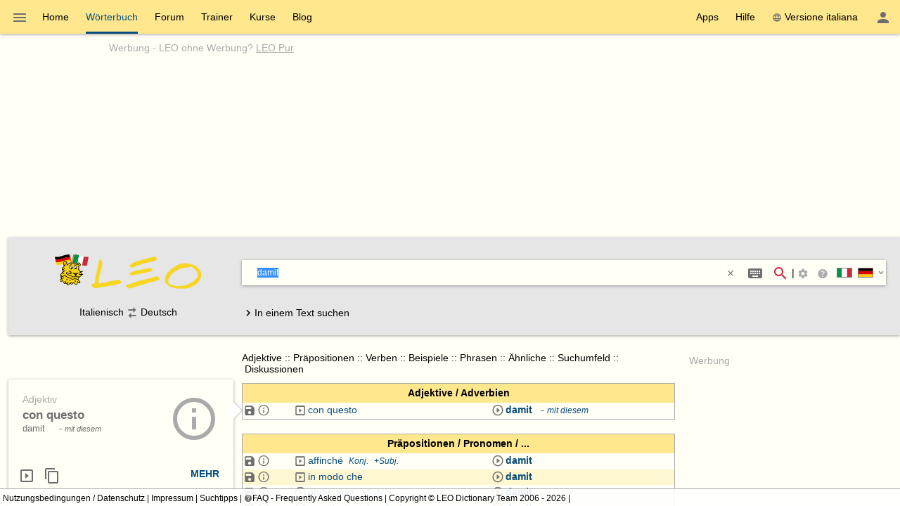

--- FILE ---
content_type: text/html; charset=utf-8
request_url: https://dict.leo.org/italienisch-deutsch/damit
body_size: 29445
content:
<!DOCTYPE html>
<html lang="de" data-dz-lp="itde"><head itemscope="itemscope" itemtype="http://schema.org/WebSite"><meta http-equiv="content-type" content="text/html; charset=UTF-8"/><meta http-equiv="X-UA-Compatible" content="IE=edge"/><meta name="viewport" content="width=device-width, minimum-scale=0.1"/><!--BegSKeywords--><meta name="keywords" content="LEO, Tedesco, Deutsch, Italiano, Italienisch, Dizionario, Wörterbuch"/><!--EndSKeywords--><meta name="description" content="Lernen Sie die Übersetzung für 'damit' in LEOs ­Italienisch ⇔ Deutsch­ Wörterbuch. Mit Flexionstabellen der verschiedenen Fälle und Zeiten ✓ Aussprache und relevante Diskussionen ✓ Kostenloser Vokabeltrainer ✓"/><meta name="application-name" content="Italienisch ⇔ Deutsch  - leo.org"/><meta name="google" content="notranslate"/><meta itemprop="name" content="LEO.org"/><meta name="apple-itunes-app" content="app-id=396838427"/><meta name="format-detection" content="telephone=no"/><script type="module" src="/js/dist/ionic-6.7.5/ionic.esm.js"></script><script nomodule="nomodule" src="/js/dist/ionic-6.7.5/ionic.js"></script><link rel="apple-touch-icon" href="/img/favicons/itde-180.png"/><link rel="icon" type="image/png" sizes="32x32" href="/img/favicons/itde-32.png"/><link rel="icon" type="image/png" sizes="16x16" href="/img/favicons/itde-16.png"/><link rel="manifest" href="/img/favicons/itde-manifest.webmanifest"/><link rel="mask-icon" href="/img/favicons/itde-safari-pinned-tab.svg" color="#074d7e"/><meta name="msapplication-config" content="/img/favicons/itde-browserconfig.xml"/><meta name="theme-color" content="#ffffff"/><link rel="search" type="application/opensearchdescription+xml" href="/pages/helpers/shared/searches/opensearch_itde_de.xml" title="LEO Ita-Deu"/><link rel="alternate" hreflang="it" href="https://dict.leo.org/tedesco-italiano/damit"/><link rel="alternate" hreflang="de" href="https://dict.leo.org/italienisch-deutsch/damit"/><link rel="canonical" href="https://dict.leo.org/italienisch-deutsch/damit"/><script type="text/javascript">
			window.dzConfigure = window.dzConfigure || [];
			window.dzConfigure.push(function(Conf) {
				'use strict';
				Conf.lp = "itde";
				Conf.lang = "de";
				Conf.path = "/dict/";
				// We need this for the wkal (and maybe other things)
				Conf.www = "www.leo.org";
				Conf.scope = "";

				
						Conf.logedon = false;
					

				Conf.adfree = false;
				Conf.loadcookiepro = false;
				Conf.webappapp = true;
				Conf.app = false;
				Conf.size = "desktop";
				
			});

			var logedon = false;

			

			window.dzUseModernJS = true;
		</script><script type="text/javascript" nomodule="nomodule">
			window.dzUseModernJS = false;

			</script><script type="application/ld+json">
			{
				"@context": "https://schema.org",
				"@type": "Organization",
				"url": "https://www.leo.org",
				"logo": "https://dict.leo.org/img/svg/leo.svg"
			}
    </script><script>
			window.dzConfigure = window.dzConfigure || []; 
			window.dzConfigure.push(function(Conf) {
				Conf.bidheadSiteArea = 'WB-IT';
			});
		</script><link href="/js/dist/modern/dict.webpack.critical-2e447b66.css" rel="stylesheet"/><noscript><link href="/js/dist/modern/dict.webpack-fbb90c9f.css" rel="stylesheet" type="text/css"/><link href="/dict/noscript.php" rel="stylesheet" type="text/css"/><link rel="stylesheet" type="text/css" href="/css/no-js.css"/></noscript><script id="js-loader-2" type="text/javascript">
//<![CDATA[
(function() {
var RWURL = function(u) { return u; }
function w(u) { document['w'+'rite']('<s'+'cript type="text/javascript" sr'+'c="'+u+'"><'+'/s'+'cript>'); }
if (window.dzUseModernJS) w(RWURL('/js/dist/modern/dict.webpack-fba6b690.js'));
else w(RWURL('/js/dist/compat/dict.webpack-b4ba8aa8.js'));
})();
//]]></script><title>damit - LEO: Übersetzung im Italienisch ⇔ Deutsch Wörterbuch</title></head><body itemtype="http://schema.org/SearchResultsPage" itemscope="itemscope" translate="no" style="display: block !important"><div class="dz-app"><div class="dz-page"><div data-dz-ui="main-grid"><header><nav class="bs-1 bg-darkyellow"><ul itemprop="significantLinks" class="tab-header d-ib" role="menu"><li class="tab-item-title" data-dz-area="menu" role="menuitem" aria-haspopup="true" aria-label="Wörterbuch wechseln"><span id="switchLpMenuButton" class="d-ib"><i role="img" title="Wörterbuch wechseln" class="icon noselect icon_menu icon_size_24 ion-icon ion-color-fourthly p-h is-clickable"> </i></span></li><li title="" class=" tab-item-title " role="menuitem"><div class="tab-item-title-content "><a class="ib" href="https://www.leo.org/italienisch-deutsch/">Home</a></div><div class="tab-item-title-bar"> 
			 </div></li><li title="" class=" tab-item-title " role="menuitem" aria-selected="true"><div class="tab-item-title-content "><a class="ib" href="/italienisch-deutsch/"><h1>Wörterbuch</h1></a></div><div class="tab-item-title-bar"> 
			 </div></li><li title="" class=" tab-item-title " role="menuitem"><div class="tab-item-title-content "><a class="ib" href="/forum/index.php?lp=itde&amp;lang=de">Forum</a></div><div class="tab-item-title-bar"> 
			 </div></li><li title="" class=" tab-item-title " role="menuitem"><div class="tab-item-title-content "><a class="ib" href="/trainer/index.php?lp=itde&amp;lang=de">Trainer</a></div><div class="tab-item-title-bar"> 
			 </div></li><li title="" class=" tab-item-title " role="menuitem"><div class="tab-item-title-content "><a class="ib" href="/content/index.php?lp=itde&amp;lang=de">Kurse</a></div><div class="tab-item-title-bar"> 
			 </div></li><li title="" class=" tab-item-title " role="menuitem"><div class="tab-item-title-content "><a class="d-ib" href="https://blog.leo.org">Blog</a></div><div class="tab-item-title-bar"> 
			 </div></li></ul><ul class="fl-right d-ib tab-header" role="menu"><li title="" class=" tab-item-title " role="menuitem"><div class="tab-item-title-content "><div class="d-ib"><span id="toolbarsDropdownMenuButton">Apps</span></div></div><div class="tab-item-title-bar"> 
			 </div></li><li title="" class=" tab-item-title " role="menuitem"><div class="tab-item-title-content "><div class="d-ib"><span id="helpDropdownMenuButton">Hilfe</span></div></div><div class="tab-item-title-bar"> 
			 </div></li><li title="" class=" tab-item-title " role="menuitem"><div class="tab-item-title-content "><a id="switchLang" data-dz-attr="selectdict" data-dz-ui="switchlang" class="d-ib" data-dz-rel-switchto="it" href=""><i role="img" title="web" class="icon noselect icon_web icon_size_ ion-icon ion-color-fourthly m-right"> </i>Versione italiana</a></div><div class="tab-item-title-bar"> 
			 </div></li><li title="" class=" tab-item-title " role="menuitem" aria-label="Login / Mein LEO"><div class="tab-item-title-content "><span id="userProfileMenuButton" data-dz-role="loginComponent" class="pos-r"><dzu-account-icon> </dzu-account-icon></span></div><div class="tab-item-title-bar"> 
			 </div></li></ul></nav><div id="topBranding" class="ta-c darkgray"><h5 class="ta-l gray"><a title="Werbung auf leo.org" href="/pages/advertise/itdeadvertising_de.html">Werbung</a> - <a href="/myleo/subscription?lp=itde&amp;lang=de">LEO ohne Werbung? <span class="td-u">LEO Pur</span></a></h5><div class="m-v-small" id="adv-banner"><div class="banner-big"><div data-leo-slot-manager="bidheadbanner"><script>leoBidhead.setActive("banner", true);</script></div></div> </div><div data-dz-ui="donateOrDeactivateAdBlock" class="ui-helper-hidden"><div class="ta-c p-h tf1 d-g ai-c jc-sa" style="grid-template-columns: repeat(2, max-content) min-content; grid-column-gap: 20px; height: 100%;"><img src="/img/svg/leo-detailed.svg" width="64" height="64" alt="LEO" title="LEO"/><div><p>Sie scheinen einen AdBlocker zu verwenden.</p><p>Wollen Sie LEO unterstützen?</p><p>Dann deaktivieren Sie AdBlock für LEO, spenden Sie oder nutzen Sie LEO Pur!</p></div><div><button class="button button-flat donateButton" type="button">Spenden</button><div role="button" class="button button-raised  ion-color-success"><a href="/myleo/subscription" onclick="">LEO Pur</a></div></div></div></div></div><dzu-modal-page id="donate-modal" close-button="true"><div class="p-large" id="donate"><h3 class="f2">Liebe Nutzerin, lieber Nutzer,</h3><div class="tf2" id="donate-add">mit Ihrer Spende leisten Sie einen Beitrag zum Erhalt und zur Weiterentwicklung unseres Angebotes, das wir mit viel Enthusiasmus und Hingabe pflegen.</div><div class="tf2" id="donate-support">Vielen Dank, dass Sie unser Angebot durch eine Spende unterstützen wollen!</div><div class="m-top-large tf2"><h4 class="f3">Spende per Überweisung</h4>
					LEO GmbH<br/>
					Mühlweg 2b<br/>
					82054 Sauerlach<br/><br/>
					IBAN: DE41 7019 0000 0000 2930 32<br/>
					BIC: GENODEF1M01
				</div><div class="m-top-large tf2"><h4 class="f3">Spende über Paypal</h4><form action="https://www.paypal.com/cgi-bin/webscr" method="post" target="_blank" style="height: auto"><input type="hidden" name="cmd" value="_s-xclick"/><input type="hidden" name="hosted_button_id" value="V9PSZDQPMH7BY"/><input type="image" name="submit" alt="Jetzt einfach, schnell und sicher online bezahlen – mit PayPal." src="/img/paypal/de_DE/btn_donate_LG.gif"/></form></div><div class="m-top-large tf2">Hinweis: Spenden an die LEO GmbH sind leider nicht steuerlich abzugsfähig.</div></div></dzu-modal-page><div id="searchBar" class="bg-lightgray" data-dz-ui="dictsearch"><form name="searchForm" data-dz-area="dictsearch:form" role="search" action="/italienisch-deutsch/"><div class="ta-c"><a href="https://www.leo.org/italienisch-deutsch/"><img width="48" height="48" class="va-t p-top" src="/img/svg/leo_itde.svg" alt="itde"/><img width="160" height="60" data-dz-minify="false" alt="LEO" src="/img/leo/160x60/schriftzug.png" class="p-left" title="Zur Startseite von LEO"/></a></div><div data-dz-attr="selectdict"><div class="bg-white bs-1 m-bottom"><div data-dz-area="ql-container" class="d-fl ai-c bg-white widget-search"><input type="search" autofocus="autofocus" name="search" value="" id="search-field" data-dz-area="dictsearch:input" autocorrect="off" autocapitalize="off" spellcheck="false" autocomplete="off" class="" aria-autocomplete="list" aria-haspopup="true" tabindex="1" accesskey="q" placeholder="Im Wörterbuch suchen" title="Im Wörterbuch suchen"/><button class="button button-flat m-right" type="reset" style="background: transparent; vertical-align: inherit;" data-dz-area="dictsearch:reset" title="Text löschen"><i role="img" title="&gt;&lt;" class="icon noselect icon_close icon_size_14 ion-icon ion-color-fourthly is-clickable"> </i></button><button title="Sonderzeichen/Eingabehelfer (Shift + Alt + E)" aria-label="Sonderzeichen/Eingabehelfer (Shift + Alt + E)" class="button button-flat button-round m-right" data-dz-ui="assistbutton" data-dz-button-role="assistbutton" type="button"><i role="img" title="Sonderzeichen/Eingabehelfer (Shift + Alt + E)" class="icon noselect icon_keyboard icon_size_24 ion-icon ion-color-fourthly "> </i></button><button title="Suche starten" aria-label="Suche starten" id="searchFieldSubmit" class="button button-flat button-round" type="submit"><i role="img" title="Suche starten" class="icon noselect icon_magnify icon_size_24 ion-icon ion-color-action "> </i></button>|<div class="d-ib p is-clickable" aria-label="Suchoptionen"><span id="searchOptionsPanelIcon"><i role="img" title="Suchoptionen" class="icon noselect icon_settings icon_size_16 gray "> </i></span></div><ion-popover trigger="searchOptionsPanelIcon"><div data-dz-role="" title="" id="dictsearchOptionsPanel" class="dz-menu  menu-active"><div class="menu-content-section " title=""><section class="p-h-large tf0" data-dz-area="dictsearch:sideSelector"><h1 class="tf-bold">Suchrichtung</h1><div data-dz-titlesearchside="both" class="darkgray fs-i">Übersetzung in beide Richtungen aktiviert</div><div data-dz-titlesearchside="left" class="darkgray fs-i d-n">Übersetzung von Italienisch nach Deutschist aktiviert.</div><div data-dz-titlesearchside="right" class="darkgray fs-i d-n">Übersetzung von Deutsch nach Italienischist aktiviert.</div><div class="d-fl ai-c"><div class="d-fl ai-c is-clickable"><div class="d-ib pos-r noselect bd m-right va-m" data-dz-ui="flag" data-dz-ui-flagsize="22" title="Italienisch" data-dz-ui-flaglang="it"><div class="pos-a"> </div><img class="pos-a " width="22" title="Italienisch" alt="it" src="/img/svg/flag_it.svg"/></div><h1>Italienisch</h1></div><i class="icon noselect icon_searchside_both icon_size_24 is-clickable darkgray" role="img " data-dz-ui-role="imgsearchside" title="Übersetzung in beide Richtungen aktiviert"> </i><input type="hidden" name="side" value="both"/><div class="d-fl ai-c is-clickable"><h1>Deutsch</h1><div class="d-ib pos-r noselect bd m-left va-m" data-dz-ui="flag" data-dz-ui-flagsize="22" title="Deutsch" data-dz-ui-flaglang="de"><div class="pos-a"> </div><img class="pos-a " width="22" title="Deutsch" alt="de" src="/img/svg/flag_de.svg"/></div></div></div></section><section class="p-h-large tf0"><h1 class="tf-bold">Bevorzugter Wortschatz</h1><div><label><input type="radio" name="order" value="basic" checked="checked" class="m-right-medium"/>Grundwortschatz</label></div><div><label><input type="radio" name="order" value="expert" class="m-right-medium"/>Fachwortschatz</label></div></section><section class="p-h-large tf0"><h1 class="tf-bold">Bei einer Mehrwortsuche</h1><div><label><input type="radio" name="partial" value="hide" class="m-right-medium"/><b>alle</b> Suchwörter müssen vorkommen</label></div><div><label><input type="radio" name="partial" value="show" checked="checked" class="m-right-medium"/><b>mindestens ein</b> Suchwort muss vorkommen</label></div></section></div></div></ion-popover><div role="button" title="Suchtipps" aria-label="Suchtipps" class="button button-flat button-minimal button-round"><a href="/pages/help/itde/searchTips_de.html" aria-label="Suchtipps" onclick=""><i role="img" title="Suchtipps" class="icon noselect icon_help-circle icon_size_16 gray "> </i></a></div><div id="searchbarSwitchdictButton" data-dz-role="searchbar-switchdict"><div><div class="d-ib pos-r noselect va-m m-h bd" data-dz-ui="flag" data-dz-ui-flagsize="22" title="Italienisch" data-dz-ui-flaglang="it"><div class="pos-a"> </div><img class="pos-a " width="22" title="Italienisch" alt="it" src="/img/svg/flag_it.svg"/></div><div class="d-ib pos-r noselect va-m m-h bd" data-dz-ui="flag" data-dz-ui-flagsize="22" title="Deutsch" data-dz-ui-flaglang="de"><div class="pos-a"> </div><img class="pos-a " width="22" title="Deutsch" alt="de" src="/img/svg/flag_de.svg"/></div><i role="img" title="▼" class="icon noselect icon_chevron-down icon_size_14 ion-icon ion-color-fourthly is-clickable"> </i></div></div><ion-popover trigger="searchbarSwitchdictButton"><div data-dz-role="" title="" id="searchbarSwitchdict" class="dz-menu "><div class="menu-content-section " title=""><ul><li class="menu-item p-h-medium" data-dz-lp="ende"><a data-dz-ui="moredictionaries:switchdict" class="c-link p-v-medium" href="/englisch-deutsch/" data-dz-rel-langpair="ende"><div class="d-ib pos-r noselect va-m m-h bd" data-dz-ui="flag" data-dz-ui-flagsize="22" title="Englisch" data-dz-ui-flaglang="en"><div class="pos-a"> </div><img class="pos-a " width="22" title="Englisch" alt="en" src="/img/svg/flag_en.svg"/></div><div class="d-ib pos-r noselect va-m m-h bd" data-dz-ui="flag" data-dz-ui-flagsize="22" title="Deutsch" data-dz-ui-flaglang="de"><div class="pos-a"> </div><img class="pos-a " width="22" title="Deutsch" alt="de" src="/img/svg/flag_de.svg"/></div>Englisch ⇔ Deutsch</a></li><li class="menu-item p-h-medium" data-dz-lp="frde"><a data-dz-ui="moredictionaries:switchdict" class="c-link p-v-medium" href="/französisch-deutsch/" data-dz-rel-langpair="frde"><div class="d-ib pos-r noselect va-m m-h bd" data-dz-ui="flag" data-dz-ui-flagsize="22" title="Französisch" data-dz-ui-flaglang="fr"><div class="pos-a"> </div><img class="pos-a " width="22" title="Französisch" alt="fr" src="/img/svg/flag_fr.svg"/></div><div class="d-ib pos-r noselect va-m m-h bd" data-dz-ui="flag" data-dz-ui-flagsize="22" title="Deutsch" data-dz-ui-flaglang="de"><div class="pos-a"> </div><img class="pos-a " width="22" title="Deutsch" alt="de" src="/img/svg/flag_de.svg"/></div>Französisch ⇔ Deutsch</a></li><li class="menu-item p-h-medium" data-dz-lp="esde"><a data-dz-ui="moredictionaries:switchdict" class="c-link p-v-medium" href="/spanisch-deutsch/" data-dz-rel-langpair="esde"><div class="d-ib pos-r noselect va-m m-h bd" data-dz-ui="flag" data-dz-ui-flagsize="22" title="Spanisch" data-dz-ui-flaglang="es"><div class="pos-a"> </div><img class="pos-a " width="22" title="Spanisch" alt="es" src="/img/svg/flag_es.svg"/></div><div class="d-ib pos-r noselect va-m m-h bd" data-dz-ui="flag" data-dz-ui-flagsize="22" title="Deutsch" data-dz-ui-flaglang="de"><div class="pos-a"> </div><img class="pos-a " width="22" title="Deutsch" alt="de" src="/img/svg/flag_de.svg"/></div>Spanisch ⇔ Deutsch</a></li><li class="menu-item p-h-medium" data-dz-lp="itde"><a data-dz-ui="moredictionaries:switchdict" class="c-link p-v-medium" href="/italienisch-deutsch/" data-dz-rel-langpair="itde"><div class="d-ib pos-r noselect va-m m-h bd" data-dz-ui="flag" data-dz-ui-flagsize="22" title="Italienisch" data-dz-ui-flaglang="it"><div class="pos-a"> </div><img class="pos-a " width="22" title="Italienisch" alt="it" src="/img/svg/flag_it.svg"/></div><div class="d-ib pos-r noselect va-m m-h bd" data-dz-ui="flag" data-dz-ui-flagsize="22" title="Deutsch" data-dz-ui-flaglang="de"><div class="pos-a"> </div><img class="pos-a " width="22" title="Deutsch" alt="de" src="/img/svg/flag_de.svg"/></div>Italienisch ⇔ Deutsch</a></li><li class="menu-item p-h-medium" data-dz-lp="chde"><a data-dz-ui="moredictionaries:switchdict" class="c-link p-v-medium" href="/chinesisch-deutsch/" data-dz-rel-langpair="chde"><div class="d-ib pos-r noselect va-m m-h bd" data-dz-ui="flag" data-dz-ui-flagsize="22" title="Chinesisch" data-dz-ui-flaglang="zh"><div class="pos-a"> </div><img class="pos-a " width="22" title="Chinesisch" alt="zh" src="/img/svg/flag_zh.svg"/></div><div class="d-ib pos-r noselect va-m m-h bd" data-dz-ui="flag" data-dz-ui-flagsize="22" title="Deutsch" data-dz-ui-flaglang="de"><div class="pos-a"> </div><img class="pos-a " width="22" title="Deutsch" alt="de" src="/img/svg/flag_de.svg"/></div>Chinesisch ⇔ Deutsch</a></li><li class="menu-item p-h-medium" data-dz-lp="rude"><a data-dz-ui="moredictionaries:switchdict" class="c-link p-v-medium" href="/russisch-deutsch/" data-dz-rel-langpair="rude"><div class="d-ib pos-r noselect va-m m-h bd" data-dz-ui="flag" data-dz-ui-flagsize="22" title="Russisch" data-dz-ui-flaglang="ru"><div class="pos-a"> </div><img class="pos-a " width="22" title="Russisch" alt="ru" src="/img/svg/flag_ru.svg"/></div><div class="d-ib pos-r noselect va-m m-h bd" data-dz-ui="flag" data-dz-ui-flagsize="22" title="Deutsch" data-dz-ui-flaglang="de"><div class="pos-a"> </div><img class="pos-a " width="22" title="Deutsch" alt="de" src="/img/svg/flag_de.svg"/></div>Russisch ⇔ Deutsch</a></li><li class="menu-item p-h-medium" data-dz-lp="ptde"><a data-dz-ui="moredictionaries:switchdict" class="c-link p-v-medium" href="/portugiesisch-deutsch/" data-dz-rel-langpair="ptde"><div class="d-ib pos-r noselect va-m m-h bd" data-dz-ui="flag" data-dz-ui-flagsize="22" title="Portugiesisch" data-dz-ui-flaglang="pt"><div class="pos-a"> </div><img class="pos-a " width="22" title="Portugiesisch" alt="pt" src="/img/svg/flag_pt.svg"/></div><div class="d-ib pos-r noselect va-m m-h bd" data-dz-ui="flag" data-dz-ui-flagsize="22" title="Deutsch" data-dz-ui-flaglang="de"><div class="pos-a"> </div><img class="pos-a " width="22" title="Deutsch" alt="de" src="/img/svg/flag_de.svg"/></div>Portugiesisch ⇔ Deutsch</a></li><li class="menu-item p-h-medium" data-dz-lp="plde"><a data-dz-ui="moredictionaries:switchdict" class="c-link p-v-medium" href="/polnisch-deutsch/" data-dz-rel-langpair="plde"><div class="d-ib pos-r noselect va-m m-h bd" data-dz-ui="flag" data-dz-ui-flagsize="22" title="Polnisch" data-dz-ui-flaglang="pl"><div class="pos-a"> </div><img class="pos-a " width="22" title="Polnisch" alt="pl" src="/img/svg/flag_pl.svg"/></div><div class="d-ib pos-r noselect va-m m-h bd" data-dz-ui="flag" data-dz-ui-flagsize="22" title="Deutsch" data-dz-ui-flaglang="de"><div class="pos-a"> </div><img class="pos-a " width="22" title="Deutsch" alt="de" src="/img/svg/flag_de.svg"/></div>Polnisch ⇔ Deutsch</a></li><li class="menu-item p-h-medium" data-dz-lp="enes"><a data-dz-ui="moredictionaries:switchdict" class="c-link p-v-medium" href="/spanish-english/" data-dz-rel-langpair="enes"><div class="d-ib pos-r noselect va-m m-h bd" data-dz-ui="flag" data-dz-ui-flagsize="22" title="Englisch" data-dz-ui-flaglang="en"><div class="pos-a"> </div><img class="pos-a " width="22" title="Englisch" alt="en" src="/img/svg/flag_en.svg"/></div><div class="d-ib pos-r noselect va-m m-h bd" data-dz-ui="flag" data-dz-ui-flagsize="22" title="Spanisch" data-dz-ui-flaglang="es"><div class="pos-a"> </div><img class="pos-a " width="22" title="Spanisch" alt="es" src="/img/svg/flag_es.svg"/></div>Englisch ⇔ Spanisch</a></li><li class="menu-item p-h-medium" data-dz-lp="enfr"><a data-dz-ui="moredictionaries:switchdict" class="c-link p-v-medium" href="/french-english/" data-dz-rel-langpair="enfr"><div class="d-ib pos-r noselect va-m m-h bd" data-dz-ui="flag" data-dz-ui-flagsize="22" title="Englisch" data-dz-ui-flaglang="en"><div class="pos-a"> </div><img class="pos-a " width="22" title="Englisch" alt="en" src="/img/svg/flag_en.svg"/></div><div class="d-ib pos-r noselect va-m m-h bd" data-dz-ui="flag" data-dz-ui-flagsize="22" title="Französisch" data-dz-ui-flaglang="fr"><div class="pos-a"> </div><img class="pos-a " width="22" title="Französisch" alt="fr" src="/img/svg/flag_fr.svg"/></div>Englisch ⇔ Französisch</a></li><li class="menu-item p-h-medium" data-dz-lp="enru"><a data-dz-ui="moredictionaries:switchdict" class="c-link p-v-medium" href="/russian-english/" data-dz-rel-langpair="enru"><div class="d-ib pos-r noselect va-m m-h bd" data-dz-ui="flag" data-dz-ui-flagsize="22" title="Englisch" data-dz-ui-flaglang="en"><div class="pos-a"> </div><img class="pos-a " width="22" title="Englisch" alt="en" src="/img/svg/flag_en.svg"/></div><div class="d-ib pos-r noselect va-m m-h bd" data-dz-ui="flag" data-dz-ui-flagsize="22" title="Russisch" data-dz-ui-flaglang="ru"><div class="pos-a"> </div><img class="pos-a " width="22" title="Russisch" alt="ru" src="/img/svg/flag_ru.svg"/></div>Englisch ⇔ Russisch</a></li><li class="menu-item p-h-medium" data-dz-lp="espt"><a data-dz-ui="moredictionaries:switchdict" class="c-link p-v-medium" href="/portugués-español/" data-dz-rel-langpair="espt"><div class="d-ib pos-r noselect va-m m-h bd" data-dz-ui="flag" data-dz-ui-flagsize="22" title="Spanisch" data-dz-ui-flaglang="es"><div class="pos-a"> </div><img class="pos-a " width="22" title="Spanisch" alt="es" src="/img/svg/flag_es.svg"/></div><div class="d-ib pos-r noselect va-m m-h bd" data-dz-ui="flag" data-dz-ui-flagsize="22" title="Portugiesisch" data-dz-ui-flaglang="pt"><div class="pos-a"> </div><img class="pos-a " width="22" title="Portugiesisch" alt="pt" src="/img/svg/flag_pt.svg"/></div>Spanisch ⇔ Portugiesisch</a></li></ul></div></div></ion-popover></div><div class="textSearch ui-helper-hidden"><div id="textSearchField" data-dz-area="dictsearch:textInput">Geben Sie hier Ihren kompletten Text ein und klicken Sie dann auf ein Wort.</div></div></div></div><div class="ta-c" data-dz-area="dictsearch:sideSelector">Italienisch<i class="icon noselect icon_searchside_both icon_size_24 is-clickable darkgray" role="img " data-dz-ui-role="imgsearchside" title="Übersetzung in beide Richtungen aktiviert"> </i><input type="hidden" name="side" value="both"/>Deutsch</div><div class="d-fl jc-sb ai-c"><div id="switchSearchMode" data-dz-area="dictsearch:switchMode"><i class="icon noselect icon_chevron-right icon_size_18 icon" role="img "> </i><span class="va-m">In einem Text suchen</span><span class="va-m ui-helper-hidden">Einzelnes Wort suchen</span></div></div></form></div></header><main itemprop="mainContentOfPage" id="mainContent"><div id="secondColumn" class="l-dict-content-second p-bottom-large" role="complementary"><div class="pos-r"><a class="d-ib va-t" href="/forum/index.php?lp=itde&amp;lang=de"><div class="card bs-1 wgt wgt-fixedsize card-leo card-hover" title="Forum"><div class="card-leo-content"><picture><source srcset="/media/wordimage/150x150/Dollarphotoclub_53561224.jpg" media="(max-width: 1169.9px)"/><source srcset="/media/wordimage/72x72/Dollarphotoclub_53561224.jpg" media="(min-width: 1170px)"/><img src="/media/wordimage/150x150/Dollarphotoclub_53561224.jpg" width="150" height="150" alt="Forum"/></picture><div class="card-leo-title">Forum</div><div class="card-leo-content-more">Noch Fragen? In unseren Foren helfen Nutzer sich gegenseitig.</div></div></div></a><div data-dz-ui="copyright-leo-card"><a href="/pages/about/copyright.php?img=Dollarphotoclub_53561224.jpg">©</a></div></div><div class="pos-r"><a class="d-ib va-t" href="/trainer/index.php?lp=itde&amp;lang=de"><div class="card bs-1 wgt wgt-fixedsize card-leo card-hover" title="Vokabeltrainer"><div class="card-leo-content"><picture><source srcset="/media/wordimage/150x150/Dollarphotoclub_93174352.jpg" media="(max-width: 1169.9px)"/><source srcset="/media/wordimage/72x72/Dollarphotoclub_93174352.jpg" media="(min-width: 1170px)"/><img src="/media/wordimage/150x150/Dollarphotoclub_93174352.jpg" width="150" height="150" alt="Vokabeltrainer"/></picture><div class="card-leo-title">Vokabeltrainer</div><div class="card-leo-content-more">Frischen Sie Ihre Vokabelkenntnisse mit unserem kostenlosen Trainer auf.</div></div></div></a><div data-dz-ui="copyright-leo-card"><a href="/pages/about/copyright.php?img=Dollarphotoclub_93174352.jpg">©</a></div></div><div class="pos-r"><a class="d-ib va-t" href="/content/index.php?lp=itde&amp;lang=de"><div class="card bs-1 wgt wgt-fixedsize card-leo card-hover" title="Sprachkurse"><div class="card-leo-content"><picture><source srcset="/media/wordimage/150x150/Dollarphotoclub_82037713.jpg" media="(max-width: 1169.9px)"/><source srcset="/media/wordimage/72x72/Dollarphotoclub_82037713.jpg" media="(min-width: 1170px)"/><img src="/media/wordimage/150x150/Dollarphotoclub_82037713.jpg" width="150" height="150" alt="Sprachkurse"/></picture><div class="card-leo-title">Sprachkurse</div><div class="card-leo-content-more">Lernen Sie eine neue Sprache - mit LEO ganz leicht!</div></div></div></a><div data-dz-ui="copyright-leo-card"><a href="/pages/about/copyright.php?img=Dollarphotoclub_82037713.jpg">©</a></div></div><div class="pos-r"><a class="d-ib va-t" href="/grammatik/deutsch/grammar.xml?lang=de"><div class="card bs-1 wgt wgt-fixedsize card-leo card-hover" title="Grammatik"><div class="card-leo-content"><picture><source srcset="/media/wordimage/150x150/AdobeStock_46776646.jpeg" media="(max-width: 1169.9px)"/><source srcset="/media/wordimage/72x72/AdobeStock_46776646.jpeg" media="(min-width: 1170px)"/><img src="/media/wordimage/150x150/AdobeStock_46776646.jpeg" width="150" height="150" alt="Grammatik"/></picture><div class="card-leo-title">Grammatik</div><div class="card-leo-content-more">Vertiefen Sie sich in die deutsche Grammatik von LEO - mit tausenden Beispielen!</div></div></div></a></div><div class="card bs-1 wgt wgt-fixedsize card-leo m-bottom-large" title="Beliebte Suchbegriffe"><div class="card-leo-content"><h3 class="fw-b p-bottom-medium">Beliebte Suchbegriffe</h3><div class="d-fl-w"><a class="c-link m-right-medium m-bottom-medium" href="/italienisch-deutsch/Italienisch" title="3349­ mal in den letzten 7 Tagen gesucht">Italienisch</a><a class="c-link m-right-medium m-bottom-medium" href="/italienisch-deutsch/deutsch" title="1759­ mal in den letzten 7 Tagen gesucht">deutsch</a><a class="c-link m-right-medium m-bottom-medium" href="/italienisch-deutsch/essere" title="1174­ mal in den letzten 7 Tagen gesucht">essere</a><a class="c-link m-right-medium m-bottom-medium" href="/italienisch-deutsch/fare" title="744­ mal in den letzten 7 Tagen gesucht">fare</a><a class="c-link m-right-medium m-bottom-medium" href="/italienisch-deutsch/avere" title="704­ mal in den letzten 7 Tagen gesucht">avere</a><a class="c-link m-right-medium m-bottom-medium" href="/italienisch-deutsch/andare" title="685­ mal in den letzten 7 Tagen gesucht">andare</a><a class="c-link m-right-medium m-bottom-medium" href="/italienisch-deutsch/potere" title="664­ mal in den letzten 7 Tagen gesucht">potere</a><a class="c-link m-right-medium m-bottom-medium" href="/italienisch-deutsch/venire" title="631­ mal in den letzten 7 Tagen gesucht">venire</a> </div><div role="button" class="button button-flat  ion-color-primary"><a href="/dict/itde/top_de.html" onclick="">Alle Begriffe</a></div></div></div></div><div id="centerColumn" class="l-dict-content-main" translate="no"><div data-dz-ui="goto-mobile" class="d-n"><div title="" class="alert m-bottom-large  bg-darkgray"><div><i role="img" title="i" class="icon noselect icon_information icon_size_24 white "> </i></div><div><a href="/dict/mobile.php" data-dz-ui="switchmobile">Zur mobilen Version wechseln</a></div><div class="is-clickable tf-right" data-dz-role="close" onclick="$(this.parentNode).fadeOut();" title="close"><i role="img" title="close" class="icon noselect icon_close icon_size_24 white "> </i></div></div></div><!--[if (gte IE 8) &(lte IE 9)]><div id="browser-support-partly" class=""><div title="" class="alert section  bg-yellow "><div><i role="img" title="i" class="icon noselect icon_alert icon_size_24 ion-icon ion-color-fourthly "> </i></div><div><p>Bitte aktualisieren Sie Ihren Browser.<br/>
				Ihr Browser ist veraltet, daher kann es zu Einschränkungen in der Funktionalität kommen.</p><p><small>Die reine Wörterbuchsuche wird im InternetExplorer in Version 8 und 9 noch unterstützt (ohne Gewähr auf funktionierende Zusatzdienste wie Aussprache, Flexionstabellen etc.). Siehe dazu auch die offizielle Ankündigung durch ­ <a href="https://www.microsoft.com/en-us/WindowsForBusiness/End-of-IE-support">Microsoft</a> zum Support-Ende der verschiedenen InternetExplorer-Versionen.</small></p></div></div></div><![endif]--><!--[if lte IE 7]><div id="browser-support-none" class=""><div title="" class="alert section  bg-red "><div><i role="img" title="i" class="icon noselect icon_alert-octagon icon_size_24 white "> </i></div><div>Bitte aktualisieren Sie Ihren Browser - Ihr Browser wird nicht mehr unterstützt.</div></div></div><![endif]--><noscript><div title="" class="alert m-bottom-medium  bg-blue "><div><i role="img" title="i" class="icon noselect icon_information icon_size_24 ion-icon ion-color-fourthly "> </i></div><div>Aktivieren Sie JavaScript für mehr Features und höhere Geschwindigkeit beim Abfragen.</div></div></noscript><div data-dz-search="result" role="main" aria-relevant="additions" aria-live="assertive" aria-atomic="true" aria-label="Search results" data-leo-search-term="damit" data-leo-search-side="both"><header itemprop="breadcrumb" class="breadcrumb m-bottom-medium" role="navigation" tabindex="2"><a href="#section-adjadv">Adjektive</a><span>::</span><a href="#section-praep">Präpositionen</a><span>::</span><a href="#section-verb">Verben</a><span>::</span><a href="#section-example">Beispiele</a><span>::</span><a href="#section-phrase">Phrasen</a><span>::</span><a href="#sim">Ähnliche</a><span>::</span><a href="#ffsyn">Suchumfeld</a><span>::</span><a href="#forumResults">Diskussionen</a><span>::</span> </header><div class="section wgt c-link" data-dz-role="section" role="article" aria-atomic="true" data-dz-name="adjadv" aria-label="Suchergebnisse in der Kategorie Adjektive / Adverbien" id="section-adjadv"><table class="tblf1 tblf-fullwidth tblf-alternate"><colgroup><col style="width:20px"/><col style="width:32px"/><col style="width:20px"/><col style="width:20px"/><col style="width:auto"/><col style="width:20px"/><col style="width:20px"/><col style="width:auto"/></colgroup><thead><tr><th colspan="8"><h2 class="ta-c tf-bold p-v bg-darkyellow">Adjektive / Adverbien</h2></th></tr></thead><tbody><tr data-dz-ui="dictentry" data-dz-rel-uid="12885018252" data-dz-rel-aiid="ByTPykMUjn2" class="is-clickable"><td><i class="icon noselect icon_content-save icon_size_18 darkgray" role="img " data-dz-ui="dictentry:saveVocab" data-dz-rel-uid="12885018252" title="Speichern im Trainer"> </i></td><td><a aria-label="Mehr Informationen" href="/pages/addinfo/addInfo.php?aiid=ByTPykMUjn2&amp;lp=itde&amp;lang=de"><i role="img" title="Mehr Informationen" class="icon noselect icon_information-outline icon_size_18 ion-icon ion-color-fourthly "><dz-data data-dz-ui="dictentry:showInfobox" data-dz-rel-aiid="ByTPykMUjn2" data-dz-sprite="false"/> </i></a></td><td class=""/><td class=""><i class="icon noselect icon_play-box-outline icon_size_18 darkgray" role="img button" data-dz-ui="dictentry:playLtecAudio" data-dz-rel-ltec="it:con questo" title="Linguatec: automatische Aussprache anhören"> </i></td><td data-dz-attr="relink" lang="it"><samp><a href="/italienisch-deutsch/con">con</a> <a href="/italienisch-deutsch/questo">questo</a> </samp></td><td class=""/><td class=""><i class="icon noselect icon_play-circle-outline icon_size_18 darkgray" role="img button" data-dz-ui="dictentry:playLeoAudio" data-dz-rel-audio="dx5f65SPyQot5D-U0DtfBw" data-dz-rel-audio-1="dx5f65SPyQot5D-U0DtfBw" title="LEO: Aussprache anhören"> </i></td><td data-dz-attr="relink" lang="de"><samp><a href="/italienisch-deutsch/damit"><mark>damit</mark></a>   - <small><i>mit diesem</i></small></samp></td></tr></tbody></table></div><div class="section wgt c-link" data-dz-role="section" role="article" aria-atomic="true" data-dz-name="praep" aria-label="Suchergebnisse in der Kategorie Präpositionen / Pronomen / ..." id="section-praep"><table class="tblf1 tblf-fullwidth tblf-alternate"><colgroup><col style="width:20px"/><col style="width:32px"/><col style="width:20px"/><col style="width:20px"/><col style="width:auto"/><col style="width:20px"/><col style="width:20px"/><col style="width:auto"/></colgroup><thead><tr><th colspan="8"><h2 class="ta-c tf-bold p-v bg-darkyellow">Präpositionen / Pronomen / ...</h2></th></tr></thead><tbody><tr data-dz-ui="dictentry" data-dz-rel-uid="12884907516" data-dz-rel-aiid="Bf0h5CaF9Iy" class="is-clickable"><td><i class="icon noselect icon_content-save icon_size_18 darkgray" role="img " data-dz-ui="dictentry:saveVocab" data-dz-rel-uid="12884907516" title="Speichern im Trainer"> </i></td><td><a aria-label="Mehr Informationen" href="/pages/addinfo/addInfo.php?aiid=Bf0h5CaF9Iy&amp;lp=itde&amp;lang=de"><i role="img" title="Mehr Informationen" class="icon noselect icon_information-outline icon_size_18 ion-icon ion-color-fourthly "><dz-data data-dz-ui="dictentry:showInfobox" data-dz-rel-aiid="Bf0h5CaF9Iy" data-dz-sprite="false"/> </i></a></td><td class=""/><td class=""><i class="icon noselect icon_play-box-outline icon_size_18 darkgray" role="img button" data-dz-ui="dictentry:playLtecAudio" data-dz-rel-ltec="it:affinché" title="Linguatec: automatische Aussprache anhören"> </i></td><td data-dz-attr="relink" lang="it"><samp><a href="/italienisch-deutsch/affinch%C3%A9">affinché</a>  <small><i><span title="Konjunktion">Konj.</span></i></small>  <small><i>+<span title="Subjunktiv">Subj.</span></i></small></samp></td><td class=""/><td class=""><i class="icon noselect icon_play-circle-outline icon_size_18 darkgray" role="img button" data-dz-ui="dictentry:playLeoAudio" data-dz-rel-audio="dx5f65SPyQot5D-U0DtfBw" data-dz-rel-audio-1="dx5f65SPyQot5D-U0DtfBw" title="LEO: Aussprache anhören"> </i></td><td data-dz-attr="relink" lang="de"><samp><a href="/italienisch-deutsch/damit"><mark>damit</mark></a></samp></td></tr><tr data-dz-ui="dictentry" data-dz-rel-uid="12884944977" data-dz-rel-aiid="FOD0685mv7a" class="is-clickable"><td><i class="icon noselect icon_content-save icon_size_18 darkgray" role="img " data-dz-ui="dictentry:saveVocab" data-dz-rel-uid="12884944977" title="Speichern im Trainer"> </i></td><td><a aria-label="Mehr Informationen" href="/pages/addinfo/addInfo.php?aiid=FOD0685mv7a&amp;lp=itde&amp;lang=de"><i role="img" title="Mehr Informationen" class="icon noselect icon_information-outline icon_size_18 ion-icon ion-color-fourthly "><dz-data data-dz-ui="dictentry:showInfobox" data-dz-rel-aiid="FOD0685mv7a" data-dz-sprite="false"/> </i></a></td><td class=""/><td class=""><i class="icon noselect icon_play-box-outline icon_size_18 darkgray" role="img button" data-dz-ui="dictentry:playLtecAudio" data-dz-rel-ltec="it:in modo che" title="Linguatec: automatische Aussprache anhören"> </i></td><td data-dz-attr="relink" lang="it"><samp><a href="/italienisch-deutsch/in">in</a> <a href="/italienisch-deutsch/modo">modo</a> <a href="/italienisch-deutsch/che">che</a> </samp></td><td class=""/><td class=""><i class="icon noselect icon_play-circle-outline icon_size_18 darkgray" role="img button" data-dz-ui="dictentry:playLeoAudio" data-dz-rel-audio="dx5f65SPyQot5D-U0DtfBw" data-dz-rel-audio-1="dx5f65SPyQot5D-U0DtfBw" title="LEO: Aussprache anhören"> </i></td><td data-dz-attr="relink" lang="de"><samp><a href="/italienisch-deutsch/damit"><mark>damit</mark></a></samp></td></tr><tr data-dz-ui="dictentry" data-dz-rel-uid="12884955828" data-dz-rel-aiid="K_PxmjTwRSm" class="is-clickable"><td><i class="icon noselect icon_content-save icon_size_18 darkgray" role="img " data-dz-ui="dictentry:saveVocab" data-dz-rel-uid="12884955828" title="Speichern im Trainer"> </i></td><td><a aria-label="Mehr Informationen" href="/pages/addinfo/addInfo.php?aiid=K_PxmjTwRSm&amp;lp=itde&amp;lang=de"><i role="img" title="Mehr Informationen" class="icon noselect icon_information-outline icon_size_18 ion-icon ion-color-fourthly "><dz-data data-dz-ui="dictentry:showInfobox" data-dz-rel-aiid="K_PxmjTwRSm" data-dz-sprite="false"/> </i></a></td><td class=""/><td class=""><i class="icon noselect icon_play-circle-outline icon_size_18 darkgray" role="img button" data-dz-ui="dictentry:playLeoAudio" data-dz-rel-audio="CWRVL_Gy_2TJ2iKOrNX3Mg" data-dz-rel-audio-1="CWRVL_Gy_2TJ2iKOrNX3Mg" title="LEO: Aussprache anhören"> </i></td><td data-dz-attr="relink" lang="it"><samp><a href="/italienisch-deutsch/onde">onde</a>  <small><i><span title="Konjunktion">Konj.</span></i></small>  <small><i>+<span title="Subjunktiv">Subj.</span></i></small></samp></td><td class=""/><td class=""><i class="icon noselect icon_play-circle-outline icon_size_18 darkgray" role="img button" data-dz-ui="dictentry:playLeoAudio" data-dz-rel-audio="dx5f65SPyQot5D-U0DtfBw" data-dz-rel-audio-1="dx5f65SPyQot5D-U0DtfBw" title="LEO: Aussprache anhören"> </i></td><td data-dz-attr="relink" lang="de"><samp><a href="/italienisch-deutsch/damit"><mark>damit</mark></a></samp></td></tr><tr data-dz-ui="dictentry" data-dz-rel-uid="12884959255" data-dz-rel-aiid="PvAcN8G4S93" class="is-clickable"><td><i class="icon noselect icon_content-save icon_size_18 darkgray" role="img " data-dz-ui="dictentry:saveVocab" data-dz-rel-uid="12884959255" title="Speichern im Trainer"> </i></td><td><a aria-label="Mehr Informationen" href="/pages/addinfo/addInfo.php?aiid=PvAcN8G4S93&amp;lp=itde&amp;lang=de"><i role="img" title="Mehr Informationen" class="icon noselect icon_information-outline icon_size_18 ion-icon ion-color-fourthly "><dz-data data-dz-ui="dictentry:showInfobox" data-dz-rel-aiid="PvAcN8G4S93" data-dz-sprite="false"/> </i></a></td><td class=""/><td class=""><i class="icon noselect icon_play-circle-outline icon_size_18 darkgray" role="img button" data-dz-ui="dictentry:playLeoAudio" data-dz-rel-audio="NOkIsrmlWmd2zPdWsvzapA" data-dz-rel-audio-1="NOkIsrmlWmd2zPdWsvzapA" title="LEO: Aussprache anhören"> </i></td><td data-dz-attr="relink" lang="it"><samp><a href="/italienisch-deutsch/per">per</a>  <small><i><span title="Konjunktion">Konj.</span></i></small>  <small><i>+<span title="Infinitiv">Inf.</span></i></small>   - <small><i>finale</i></small></samp></td><td class=""/><td class=""><i class="icon noselect icon_play-circle-outline icon_size_18 darkgray" role="img button" data-dz-ui="dictentry:playLeoAudio" data-dz-rel-audio="dx5f65SPyQot5D-U0DtfBw" data-dz-rel-audio-1="dx5f65SPyQot5D-U0DtfBw" title="LEO: Aussprache anhören"> </i></td><td data-dz-attr="relink" lang="de"><samp><a href="/italienisch-deutsch/damit"><mark>damit</mark></a></samp></td></tr><tr data-dz-ui="dictentry" data-dz-rel-uid="12884959306" data-dz-rel-aiid="FC6Prqt-JkR" class="is-clickable"><td><i class="icon noselect icon_content-save icon_size_18 darkgray" role="img " data-dz-ui="dictentry:saveVocab" data-dz-rel-uid="12884959306" title="Speichern im Trainer"> </i></td><td><a aria-label="Mehr Informationen" href="/pages/addinfo/addInfo.php?aiid=FC6Prqt-JkR&amp;lp=itde&amp;lang=de"><i role="img" title="Mehr Informationen" class="icon noselect icon_information-outline icon_size_18 ion-icon ion-color-fourthly "><dz-data data-dz-ui="dictentry:showInfobox" data-dz-rel-aiid="FC6Prqt-JkR" data-dz-sprite="false"/> </i></a></td><td class=""/><td class=""><i class="icon noselect icon_play-circle-outline icon_size_18 darkgray" role="img button" data-dz-ui="dictentry:playLeoAudio" data-dz-rel-audio="hgbrR4w0t47LCHipVu5YQQ" data-dz-rel-audio-1="hgbrR4w0t47LCHipVu5YQQ" title="LEO: Aussprache anhören"> </i></td><td data-dz-attr="relink" lang="it"><samp><a href="/italienisch-deutsch/perch%C3%A9">perché</a>  <small><i><span title="Konjunktion">Konj.</span></i></small>  <small><i>+<span title="Subjunktiv">Subj.</span></i></small>   - <small><i>finale</i></small></samp></td><td class=""/><td class=""><i class="icon noselect icon_play-circle-outline icon_size_18 darkgray" role="img button" data-dz-ui="dictentry:playLeoAudio" data-dz-rel-audio="dx5f65SPyQot5D-U0DtfBw" data-dz-rel-audio-1="dx5f65SPyQot5D-U0DtfBw" title="LEO: Aussprache anhören"> </i></td><td data-dz-attr="relink" lang="de"><samp><a href="/italienisch-deutsch/damit"><mark>damit</mark></a></samp></td></tr><tr data-dz-ui="dictentry" data-dz-rel-uid="12884924898" data-dz-rel-aiid="H0-60RsGZ-8" class="is-clickable"><td><i class="icon noselect icon_content-save icon_size_18 darkgray" role="img " data-dz-ui="dictentry:saveVocab" data-dz-rel-uid="12884924898" title="Speichern im Trainer"> </i></td><td><a aria-label="Mehr Informationen" href="/pages/addinfo/addInfo.php?aiid=H0-60RsGZ-8&amp;lp=itde&amp;lang=de"><i role="img" title="Mehr Informationen" class="icon noselect icon_information-outline icon_size_18 ion-icon ion-color-fourthly "><dz-data data-dz-ui="dictentry:showInfobox" data-dz-rel-aiid="H0-60RsGZ-8" data-dz-sprite="false"/> </i></a></td><td class=""/><td class=""><i class="icon noselect icon_play-circle-outline icon_size_18 darkgray" role="img button" data-dz-ui="dictentry:playLeoAudio" data-dz-rel-audio="N5kxWpGm3esAbGs99F9XMg" data-dz-rel-audio-1="N5kxWpGm3esAbGs99F9XMg" title="LEO: Aussprache anhören"> </i></td><td data-dz-attr="relink" lang="it"><samp><a href="/italienisch-deutsch/che">che</a>  <small><i><span title="Konjunktion">Konj.</span></i></small>  <small><i>+<span title="Subjunktiv">Subj.</span></i></small>   - <small><i>finale</i></small></samp></td><td class=""/><td class=""><i class="icon noselect icon_play-circle-outline icon_size_18 darkgray" role="img button" data-dz-ui="dictentry:playLeoAudio" data-dz-rel-audio="dx5f65SPyQot5D-U0DtfBw" data-dz-rel-audio-1="dx5f65SPyQot5D-U0DtfBw" title="LEO: Aussprache anhören"> </i></td><td data-dz-attr="relink" lang="de"><samp><a href="/italienisch-deutsch/damit"><mark>damit</mark></a></samp></td></tr><tr data-dz-ui="dictentry" data-dz-rel-uid="12884925325" data-dz-rel-aiid="GSi28-eOn7F" class="is-clickable"><td><i class="icon noselect icon_content-save icon_size_18 darkgray" role="img " data-dz-ui="dictentry:saveVocab" data-dz-rel-uid="12884925325" title="Speichern im Trainer"> </i></td><td><a aria-label="Mehr Informationen" href="/pages/addinfo/addInfo.php?aiid=GSi28-eOn7F&amp;lp=itde&amp;lang=de"><i role="img" title="Mehr Informationen" class="icon noselect icon_information-outline icon_size_18 ion-icon ion-color-fourthly "><dz-data data-dz-ui="dictentry:showInfobox" data-dz-rel-aiid="GSi28-eOn7F" data-dz-sprite="false"/> </i></a></td><td class=""/><td class=""><i class="icon noselect icon_play-box-outline icon_size_18 darkgray" role="img button" data-dz-ui="dictentry:playLtecAudio" data-dz-rel-ltec="it:ché" title="Linguatec: automatische Aussprache anhören"> </i></td><td data-dz-attr="relink" lang="it"><samp>ché  <small><i><span title="Konjunktion">Konj.</span></i></small>  <small><i>+<span title="Subjunktiv">Subj.</span></i></small>   - <small><i>finale</i></small></samp></td><td class=""/><td class=""><i class="icon noselect icon_play-circle-outline icon_size_18 darkgray" role="img button" data-dz-ui="dictentry:playLeoAudio" data-dz-rel-audio="dx5f65SPyQot5D-U0DtfBw" data-dz-rel-audio-1="dx5f65SPyQot5D-U0DtfBw" title="LEO: Aussprache anhören"> </i></td><td data-dz-attr="relink" lang="de"><samp><a href="/italienisch-deutsch/damit"><mark>damit</mark></a></samp></td></tr><tr data-dz-ui="dictentry" data-dz-rel-uid="12884925337" data-dz-rel-aiid="F_9KG1Ca2PK" class="is-clickable"><td><i class="icon noselect icon_content-save icon_size_18 darkgray" role="img " data-dz-ui="dictentry:saveVocab" data-dz-rel-uid="12884925337" title="Speichern im Trainer"> </i></td><td><a aria-label="Mehr Informationen" href="/pages/addinfo/addInfo.php?aiid=F_9KG1Ca2PK&amp;lp=itde&amp;lang=de"><i role="img" title="Mehr Informationen" class="icon noselect icon_information-outline icon_size_18 ion-icon ion-color-fourthly "><dz-data data-dz-ui="dictentry:showInfobox" data-dz-rel-aiid="F_9KG1Ca2PK" data-dz-sprite="false"/> </i></a></td><td class=""/><td class=""><i class="icon noselect icon_play-box-outline icon_size_18 darkgray" role="img button" data-dz-ui="dictentry:playLtecAudio" data-dz-rel-ltec="it:ci" title="Linguatec: automatische Aussprache anhören"> </i></td><td data-dz-attr="relink" lang="it"><samp><a href="/italienisch-deutsch/ci">ci</a>  <small><i><span title="Pronomen">Pron.</span></i></small>   - <small><i>dimostrativo; a seconda della reggenza del verbo</i></small></samp></td><td class=""/><td class=""><i class="icon noselect icon_play-circle-outline icon_size_18 darkgray" role="img button" data-dz-ui="dictentry:playLeoAudio" data-dz-rel-audio="dx5f65SPyQot5D-U0DtfBw" data-dz-rel-audio-1="dx5f65SPyQot5D-U0DtfBw" title="LEO: Aussprache anhören"> </i></td><td data-dz-attr="relink" lang="de"><samp><a href="/italienisch-deutsch/damit"><mark>damit</mark></a></samp></td></tr><tr data-dz-ui="dictentry" data-dz-rel-uid="12884991881" data-dz-rel-aiid="EtwWOhSkRpT" class="is-clickable"><td><i class="icon noselect icon_content-save icon_size_18 darkgray" role="img " data-dz-ui="dictentry:saveVocab" data-dz-rel-uid="12884991881" title="Speichern im Trainer"> </i></td><td><a aria-label="Mehr Informationen" href="/pages/addinfo/addInfo.php?aiid=EtwWOhSkRpT&amp;lp=itde&amp;lang=de"><i role="img" title="Mehr Informationen" class="icon noselect icon_information-outline icon_size_18 ion-icon ion-color-fourthly "><dz-data data-dz-ui="dictentry:showInfobox" data-dz-rel-aiid="EtwWOhSkRpT" data-dz-sprite="false"/> </i></a></td><td class=""/><td class=""><i class="icon noselect icon_play-box-outline icon_size_18 darkgray" role="img button" data-dz-ui="dictentry:playLtecAudio" data-dz-rel-ltec="it:ne" title="Linguatec: automatische Aussprache anhören"> </i></td><td data-dz-attr="relink" lang="it"><samp><a href="/italienisch-deutsch/ne">ne</a>  <small><i><span title="Pronomen">Pron.</span></i></small>   - <small><i>con questo</i></small></samp></td><td class=""/><td class=""><i class="icon noselect icon_play-circle-outline icon_size_18 darkgray" role="img button" data-dz-ui="dictentry:playLeoAudio" data-dz-rel-audio="dx5f65SPyQot5D-U0DtfBw" data-dz-rel-audio-1="dx5f65SPyQot5D-U0DtfBw" title="LEO: Aussprache anhören"> </i></td><td data-dz-attr="relink" lang="de"><samp><a href="/italienisch-deutsch/damit"><mark>damit</mark></a></samp></td></tr><tr data-dz-ui="dictentry" data-dz-rel-uid="12884902256" data-dz-rel-aiid="HR_eEkgUnBo" class="is-clickable"><td><i class="icon noselect icon_content-save icon_size_18 darkgray" role="img " data-dz-ui="dictentry:saveVocab" data-dz-rel-uid="12884902256" title="Speichern im Trainer"> </i></td><td><a aria-label="Mehr Informationen" href="/pages/addinfo/addInfo.php?aiid=HR_eEkgUnBo&amp;lp=itde&amp;lang=de"><i role="img" title="Mehr Informationen" class="icon noselect icon_information-outline icon_size_18 ion-icon ion-color-fourthly "><dz-data data-dz-ui="dictentry:showInfobox" data-dz-rel-aiid="HR_eEkgUnBo" data-dz-sprite="false"/> </i></a></td><td class=""/><td class=""><i class="icon noselect icon_play-box-outline icon_size_18 darkgray" role="img button" data-dz-ui="dictentry:playLtecAudio" data-dz-rel-ltec="it:con ciò" title="Linguatec: automatische Aussprache anhören"> </i></td><td data-dz-attr="relink" lang="it"><samp><a href="/italienisch-deutsch/con">con</a> <a href="/italienisch-deutsch/ci%C3%B2">ciò</a>  <small><i><span title="Konjunktion">Konj.</span></i></small></samp></td><td class=""/><td class=""><i class="icon noselect icon_play-circle-outline icon_size_18 darkgray" role="img button" data-dz-ui="dictentry:playLeoAudio" data-dz-rel-audio="dx5f65SPyQot5D-U0DtfBw" data-dz-rel-audio-1="dx5f65SPyQot5D-U0DtfBw" title="LEO: Aussprache anhören"> </i></td><td data-dz-attr="relink" lang="de"><samp><a href="/italienisch-deutsch/damit"><mark>damit</mark></a>   - <small><i>mit diesem</i></small></samp></td></tr><tr data-dz-ui="dictentry" data-dz-rel-uid="12884905952" data-dz-rel-aiid="HEz8qAg1kho" class="is-clickable"><td><i class="icon noselect icon_content-save icon_size_18 darkgray" role="img " data-dz-ui="dictentry:saveVocab" data-dz-rel-uid="12884905952" title="Speichern im Trainer"> </i></td><td><a aria-label="Mehr Informationen" href="/pages/addinfo/addInfo.php?aiid=HEz8qAg1kho&amp;lp=itde&amp;lang=de"><i role="img" title="Mehr Informationen" class="icon noselect icon_information-outline icon_size_18 ion-icon ion-color-fourthly "><dz-data data-dz-ui="dictentry:showInfobox" data-dz-rel-aiid="HEz8qAg1kho" data-dz-sprite="false"/> </i></a></td><td class=""/><td class=""><i class="icon noselect icon_play-box-outline icon_size_18 darkgray" role="img button" data-dz-ui="dictentry:playLtecAudio" data-dz-rel-ltec="it:acciocché" title="Linguatec: automatische Aussprache anhören"> </i></td><td data-dz-attr="relink" lang="it"><samp>acciocché  <small><i><span title="Konjunktion">Konj.</span></i></small>  <small><i>+<span title="Subjunktiv">Subj.</span></i></small> <small><i>[<span title="poetisch">poet.</span>]</i></small></samp></td><td class=""/><td class=""><i class="icon noselect icon_play-circle-outline icon_size_18 darkgray" role="img button" data-dz-ui="dictentry:playLeoAudio" data-dz-rel-audio="dx5f65SPyQot5D-U0DtfBw" data-dz-rel-audio-1="dx5f65SPyQot5D-U0DtfBw" title="LEO: Aussprache anhören"> </i></td><td data-dz-attr="relink" lang="de"><samp><a href="/italienisch-deutsch/damit"><mark>damit</mark></a></samp></td></tr></tbody></table></div><div class="section wgt c-link" data-dz-role="section" role="article" aria-atomic="true" data-dz-name="verb" aria-label="Suchergebnisse in der Kategorie Verben" id="section-verb"><table class="tblf1 tblf-fullwidth tblf-alternate"><colgroup><col style="width:20px"/><col style="width:32px"/><col style="width:20px"/><col style="width:20px"/><col style="width:auto"/><col style="width:20px"/><col style="width:20px"/><col style="width:auto"/></colgroup><thead><tr><th colspan="8"><h2 class="ta-c tf-bold p-v bg-darkyellow">Verben</h2></th></tr></thead><tbody><tr data-dz-ui="dictentry" data-dz-rel-uid="12884928907" data-dz-rel-aiid="IYRkiVtHDty" class="is-clickable"><td><i class="icon noselect icon_content-save icon_size_18 darkgray" role="img " data-dz-ui="dictentry:saveVocab" data-dz-rel-uid="12884928907" title="Speichern im Trainer"> </i></td><td><a aria-label="Mehr Informationen" href="/pages/addinfo/addInfo.php?aiid=IYRkiVtHDty&amp;lp=itde&amp;lang=de"><i role="img" title="Mehr Informationen" class="icon noselect icon_information-outline icon_size_18 ion-icon ion-color-fourthly "><dz-data data-dz-ui="dictentry:showInfobox" data-dz-rel-aiid="IYRkiVtHDty" data-dz-sprite="false"/> </i></a></td><td class=""><a href="/pages/flecttab/flectionTable.php?kvz=4dkrADn71HeCbYBs6hUP8lumz53RnXIX1vpLcOvNYmM0OsAou5BtQItHyd0RvOIRgc_d8KotFScCu1Uv62SLc0ABkJd&amp;lp=itde&amp;lang=de" data-dz-ui="dictentry:showFlecttab" data-dz-flex-table-1="4dkrADn71HeCbYBs6hUP8lumz53RnXIX1vpLcOvNYmM0OsAou5BtQItHyd0RvOIRgc_d8KotFScCu1Uv62SLc0ABkJd" data-dz-flex-label-1="contare" title="Verbtabelle öffnen" aria-label="Verbtabelle öffnen"><i role="img" title="F" class="icon noselect icon_split-view-left-right icon_size_18 ion-icon ion-color-fourthly "> </i></a></td><td class=""><i class="icon noselect icon_play-box-outline icon_size_18 darkgray" role="img button" data-dz-ui="dictentry:playLtecAudio" data-dz-rel-ltec="it:contare di fare qc." title="Linguatec: automatische Aussprache anhören"> </i></td><td data-dz-attr="relink" lang="it"><samp><a href="/italienisch-deutsch/contare">contare</a> <a href="/italienisch-deutsch/di">di</a> <a href="/italienisch-deutsch/fare">fare</a> qc. </samp></td><td class=""><a href="/pages/flecttab/flectionTable.php?kvz=4dkrADn71HeCbYC86wUP8lumz53RnXJXdzmoUbvN5DMyOsAoG5LJQItHyd0RvPQBl1mbsK27BWHT6qCZboQ75K2G6PuAu8Mht477sH3bQqDXDVAA1cq&amp;lp=itde&amp;lang=de" data-dz-ui="dictentry:showFlecttab" data-dz-flex-table-1="4dkrADn71HeCbYC86wUP8lumz53RnXJXdzmoUbvN5DMyOsAoG5LJQItHyd0RvPQBl1mbsK27BWHT6qCZboQ75K2G6PuAu8Mht477sH3bQqDXDVAA1cq" data-dz-flex-label-1="rechnen" title="Verbtabelle öffnen" aria-label="Verbtabelle öffnen"><i role="img" title="F" class="icon noselect icon_split-view-left-right icon_size_18 ion-icon ion-color-fourthly "> </i></a></td><td class=""><i class="icon noselect icon_play-circle-outline icon_size_18 darkgray" role="img button" data-dz-ui="dictentry:playLeoAudio" data-dz-rel-audio="vN-KdnD3aw_8BpD5Rn-9nA" data-dz-rel-audio-1="vN-KdnD3aw_8BpD5Rn-9nA" title="LEO: Aussprache anhören"> </i></td><td data-dz-attr="relink" lang="de"><samp><a href="/italienisch-deutsch/damit"><mark>damit</mark></a> <a href="/italienisch-deutsch/rechnen">rechnen</a>, etw.<small><sup class="noselect"><span title="Akkusativ">Akk.</span></sup></small> <a href="/italienisch-deutsch/zu">zu</a> <a href="/italienisch-deutsch/tun">tun</a>  <a href="/pages/flecttab/flectionTable.php?kvz=4dkrADn71HeCbYC86wUP8lumz53RnXJXdzmoUbvN5DMyOsAoG5LJQItHyd0RvPQBl1mbsK27BWHT6qCZboQ75K2G6PuAu8Mht477sH3bQqDXDVAA1cq&amp;lp=itde&amp;lang=de" data-dz-ui="dictentry:showFlecttab" data-dz-flex-table-1="4dkrADn71HeCbYC86wUP8lumz53RnXJXdzmoUbvN5DMyOsAoG5LJQItHyd0RvPQBl1mbsK27BWHT6qCZboQ75K2G6PuAu8Mht477sH3bQqDXDVAA1cq" data-dz-flex-label-1="rechnen" title="Verbtabelle öffnen" aria-label="Verbtabelle öffnen"><small>| rechnete, gerechnet |</small></a></samp></td></tr><tr data-dz-ui="dictentry" data-dz-rel-uid="12885039759" data-dz-rel-aiid="PQY0nHDSKWk" class="is-clickable"><td><i class="icon noselect icon_content-save icon_size_18 darkgray" role="img " data-dz-ui="dictentry:saveVocab" data-dz-rel-uid="12885039759" title="Speichern im Trainer"> </i></td><td><a aria-label="Mehr Informationen" href="/pages/addinfo/addInfo.php?aiid=PQY0nHDSKWk&amp;lp=itde&amp;lang=de"><i role="img" title="Mehr Informationen" class="icon noselect icon_information-outline icon_size_18 ion-icon ion-color-fourthly "><dz-data data-dz-ui="dictentry:showInfobox" data-dz-rel-aiid="PQY0nHDSKWk" data-dz-sprite="false"/> </i></a></td><td class=""/><td class=""><i class="icon noselect icon_play-box-outline icon_size_18 darkgray" role="img button" data-dz-ui="dictentry:playLtecAudio" data-dz-rel-ltec="it:entrarci come i cavoli a merenda" title="Linguatec: automatische Aussprache anhören"> </i></td><td data-dz-attr="relink" lang="it"><samp><a href="/italienisch-deutsch/entrarci">entrarci</a> <a href="/italienisch-deutsch/come">come</a> <a href="/italienisch-deutsch/i">i</a> cavoli <a href="/italienisch-deutsch/a">a</a> merenda</samp></td><td class=""/><td class=""><i class="icon noselect icon_play-box-outline icon_size_18 darkgray" role="img button" data-dz-ui="dictentry:playLtecAudio" data-dz-rel-ltec="de:nichts damit zu tun haben" title="Linguatec: automatische Aussprache anhören"> </i></td><td data-dz-attr="relink" lang="de"><samp><a href="/italienisch-deutsch/nichts">nichts</a> <a href="/italienisch-deutsch/damit"><mark>damit</mark></a> <a href="/italienisch-deutsch/zu">zu</a> <a href="/italienisch-deutsch/tun">tun</a> <a href="/italienisch-deutsch/haben">haben</a></samp></td></tr><tr data-dz-ui="dictentry" data-dz-rel-uid="12884906105" data-dz-rel-aiid="BFrlwLcMl2b" class="is-clickable"><td><i class="icon noselect icon_content-save icon_size_18 darkgray" role="img " data-dz-ui="dictentry:saveVocab" data-dz-rel-uid="12884906105" title="Speichern im Trainer"> </i></td><td><a aria-label="Mehr Informationen" href="/pages/addinfo/addInfo.php?aiid=BFrlwLcMl2b&amp;lp=itde&amp;lang=de"><i role="img" title="Mehr Informationen" class="icon noselect icon_information-outline icon_size_18 ion-icon ion-color-fourthly "><dz-data data-dz-ui="dictentry:showInfobox" data-dz-rel-aiid="BFrlwLcMl2b" data-dz-sprite="false"/> </i></a></td><td class=""><a href="/pages/flecttab/flectionTable.php?kvz=4dkrADn71HeCbYBs6hUP8lumz53RnXIX1vpLUKsNhTfja3BpW7Rdkp1xGJoUupwEJxs9kGt7RVN0bYCsKmQ6gy0nz7oRuwLUkgmLZnvrxIEUbrDMC8KtlK5SWYAGyg1&amp;lp=itde&amp;lang=de" data-dz-ui="dictentry:showFlecttab" data-dz-flex-table-1="4dkrADn71HeCbYBs6hUP8lumz53RnXIX1vpLUKsNhTfja3BpW7Rdkp1xGJoUupwEJxs9kGt7RVN0bYCsKmQ6gy0nz7oRuwLUkgmLZnvrxIEUbrDMC8KtlK5SWYAGyg1" data-dz-flex-label-1="acconciarsi" title="Verbtabelle öffnen" aria-label="Verbtabelle öffnen"><i role="img" title="F" class="icon noselect icon_split-view-left-right icon_size_18 ion-icon ion-color-fourthly "> </i></a></td><td class=""><i class="icon noselect icon_play-box-outline icon_size_18 darkgray" role="img button" data-dz-ui="dictentry:playLtecAudio" data-dz-rel-ltec="it:acconciarsi a fare qc." title="Linguatec: automatische Aussprache anhören"> </i></td><td data-dz-attr="relink" lang="it"><samp>acconciarsi <a href="/italienisch-deutsch/a">a</a> <a href="/italienisch-deutsch/fare">fare</a> qc. </samp></td><td class=""><a href="/pages/flecttab/flectionTable.php?kvz=[base64]&amp;lp=itde&amp;lang=de" data-dz-ui="dictentry:showFlecttab" data-dz-flex-table-1="[base64]" data-dz-flex-label-1="sich behelfen" title="Verbtabelle öffnen" aria-label="Verbtabelle öffnen"><i role="img" title="F" class="icon noselect icon_split-view-left-right icon_size_18 ion-icon ion-color-fourthly "> </i></a></td><td class=""><i class="icon noselect icon_play-box-outline icon_size_18 darkgray" role="img button" data-dz-ui="dictentry:playLtecAudio" data-dz-rel-ltec="de:sich damit behelfen, etw. zu tun" title="Linguatec: automatische Aussprache anhören"> </i></td><td data-dz-attr="relink" lang="de"><samp><a href="/italienisch-deutsch/sich">sich</a><small><sup class="noselect"><span title="Akkusativ">Akk.</span></sup></small> <a href="/italienisch-deutsch/damit"><mark>damit</mark></a> behelfen, etw.<small><sup class="noselect"><span title="Akkusativ">Akk.</span></sup></small> <a href="/italienisch-deutsch/zu">zu</a> <a href="/italienisch-deutsch/tun">tun</a>  <a href="/pages/flecttab/flectionTable.php?kvz=[base64]&amp;lp=itde&amp;lang=de" data-dz-ui="dictentry:showFlecttab" data-dz-flex-table-1="[base64]" data-dz-flex-label-1="sich behelfen" title="Verbtabelle öffnen" aria-label="Verbtabelle öffnen"><small>| behalf, beholfen |</small></a></samp></td></tr><tr data-dz-ui="dictentry" data-dz-rel-uid="12885033028" data-dz-rel-aiid="LQSBGUg9zhm" class="is-clickable"><td><i class="icon noselect icon_content-save icon_size_18 darkgray" role="img " data-dz-ui="dictentry:saveVocab" data-dz-rel-uid="12885033028" title="Speichern im Trainer"> </i></td><td><a aria-label="Mehr Informationen" href="/pages/addinfo/addInfo.php?aiid=LQSBGUg9zhm&amp;lp=itde&amp;lang=de"><i role="img" title="Mehr Informationen" class="icon noselect icon_information-outline icon_size_18 ion-icon ion-color-fourthly "><dz-data data-dz-ui="dictentry:showInfobox" data-dz-rel-aiid="LQSBGUg9zhm" data-dz-sprite="false"/> </i></a></td><td class=""><a href="/pages/flecttab/flectionTable.php?kvz=4dkrADn71HeCbYBs6hUP8lumz53RnXIX1vpLUOsFhTcDW5DJ3RJtQj9nePuBy9YCFVl7YJ1a0OfHvZafuwVdw0tX-W6CywOlt497Zj0-AbFFbsDMu9ANb5Z&amp;lp=itde&amp;lang=de" data-dz-ui="dictentry:showFlecttab" data-dz-flex-table-1="4dkrADn71HeCbYBs6hUP8lumz53RnXIX1vpLUOsFhTcDW5DJ3RJtQj9nePuBy9YCFVl7YJ1a0OfHvZafuwVdw0tX-W6CywOlt497Zj0-AbFFbsDMu9ANb5Z" data-dz-flex-label-1="azzeccarci" title="Verbtabelle öffnen" aria-label="Verbtabelle öffnen"><i role="img" title="F" class="icon noselect icon_split-view-left-right icon_size_18 ion-icon ion-color-fourthly "> </i></a></td><td class=""><i class="icon noselect icon_play-box-outline icon_size_18 darkgray" role="img button" data-dz-ui="dictentry:playLtecAudio" data-dz-rel-ltec="it:azzeccarci" title="Linguatec: automatische Aussprache anhören"> </i></td><td data-dz-attr="relink" lang="it"><samp>azzeccarci    <small><i><span>regional</span></i></small> <small><i>[<span title="umgangssprachlich">ugs.</span>]</i></small></samp></td><td class=""/><td class=""><i class="icon noselect icon_play-box-outline icon_size_18 darkgray" role="img button" data-dz-ui="dictentry:playLtecAudio" data-dz-rel-ltec="de:damit zu tun haben" title="Linguatec: automatische Aussprache anhören"> </i></td><td data-dz-attr="relink" lang="de"><samp><a href="/italienisch-deutsch/damit"><mark>damit</mark></a> <a href="/italienisch-deutsch/zu">zu</a> <a href="/italienisch-deutsch/tun">tun</a> <a href="/italienisch-deutsch/haben">haben</a></samp></td></tr></tbody></table></div><div class="section wgt c-link" data-dz-role="section" role="article" aria-atomic="true" data-dz-name="example" aria-label="Suchergebnisse in der Kategorie Beispiele" id="section-example"><table class="tblf1 tblf-fullwidth tblf-alternate"><colgroup><col style="width:20px"/><col style="width:32px"/><col style="width:20px"/><col style="width:20px"/><col style="width:auto"/><col style="width:20px"/><col style="width:20px"/><col style="width:auto"/></colgroup><thead><tr><th colspan="8"><h2 class="ta-c tf-bold p-v bg-darkyellow">Beispiele</h2></th></tr></thead><tbody><tr data-dz-ui="dictentry" data-dz-rel-uid="12885072182" data-dz-rel-aiid="J2V8JC2K2HE" class="is-clickable"><td><i class="icon noselect icon_content-save icon_size_18 darkgray" role="img " data-dz-ui="dictentry:saveVocab" data-dz-rel-uid="12885072182" title="Speichern im Trainer"> </i></td><td><a aria-label="Mehr Informationen" href="/pages/addinfo/addInfo.php?aiid=J2V8JC2K2HE&amp;lp=itde&amp;lang=de"><i role="img" title="Mehr Informationen" class="icon noselect icon_information-outline icon_size_18 ion-icon ion-color-fourthly "><dz-data data-dz-ui="dictentry:showInfobox" data-dz-rel-aiid="J2V8JC2K2HE" data-dz-sprite="false"/> </i></a></td><td class=""/><td class=""><i class="icon noselect icon_play-box-outline icon_size_18 darkgray" role="img button" data-dz-ui="dictentry:playLtecAudio" data-dz-rel-ltec="it:È buio pesto." title="Linguatec: automatische Aussprache anhören"> </i></td><td data-dz-attr="relink" lang="it"><samp>È <a href="/italienisch-deutsch/buio">buio</a> pesto.</samp></td><td class=""/><td class=""><i class="icon noselect icon_play-box-outline icon_size_18 darkgray" role="img button" data-dz-ui="dictentry:playLtecAudio" data-dz-rel-ltec="de:Damit ist's zappenduster." title="Linguatec: automatische Aussprache anhören"> </i></td><td data-dz-attr="relink" lang="de"><samp><mark>Damit</mark> ist's zappenduster. <small><i>[<span title="umgangssprachlich">ugs.</span>]</i></small></samp></td></tr><tr data-dz-ui="dictentry" data-dz-rel-uid="12885160748" data-dz-rel-aiid="PkNJDCVJvhB" class="is-clickable"><td><i class="icon noselect icon_content-save icon_size_18 darkgray" role="img " data-dz-ui="dictentry:saveVocab" data-dz-rel-uid="12885160748" title="Speichern im Trainer"> </i></td><td><a aria-label="Mehr Informationen" href="/pages/addinfo/addInfo.php?aiid=PkNJDCVJvhB&amp;lp=itde&amp;lang=de"><i role="img" title="Mehr Informationen" class="icon noselect icon_information-outline icon_size_18 ion-icon ion-color-fourthly "><dz-data data-dz-ui="dictentry:showInfobox" data-dz-rel-aiid="PkNJDCVJvhB" data-dz-sprite="false"/> </i></a></td><td class=""/><td class=""><i class="icon noselect icon_play-box-outline icon_size_18 darkgray" role="img button" data-dz-ui="dictentry:playLtecAudio" data-dz-rel-ltec="it:Io non c'entro." title="Linguatec: automatische Aussprache anhören"> </i></td><td data-dz-attr="relink" lang="it"><samp>Io <a href="/italienisch-deutsch/non">non</a> c'entro.</samp></td><td class=""/><td class=""><i class="icon noselect icon_play-circle-outline icon_size_18 darkgray" role="img button" data-dz-ui="dictentry:playLeoAudio" data-dz-rel-audio="6afvOA0PPEHGMxeJWM0Unw" data-dz-rel-audio-1="6afvOA0PPEHGMxeJWM0Unw" title="LEO: Aussprache anhören"> </i></td><td data-dz-attr="relink" lang="de"><samp><mark>Damit</mark> habe <a href="/italienisch-deutsch/ich">ich</a> <a href="/italienisch-deutsch/nichts">nichts</a> <a href="/italienisch-deutsch/zu">zu</a> <a href="/italienisch-deutsch/tun">tun</a>.</samp></td></tr><tr data-dz-ui="dictentry" data-dz-rel-uid="12885124129" data-dz-rel-aiid="OXryotLzm9o" class="is-clickable"><td><i class="icon noselect icon_content-save icon_size_18 darkgray" role="img " data-dz-ui="dictentry:saveVocab" data-dz-rel-uid="12885124129" title="Speichern im Trainer"> </i></td><td><a aria-label="Mehr Informationen" href="/pages/addinfo/addInfo.php?aiid=OXryotLzm9o&amp;lp=itde&amp;lang=de"><i role="img" title="Mehr Informationen" class="icon noselect icon_information-outline icon_size_18 ion-icon ion-color-fourthly "><dz-data data-dz-ui="dictentry:showInfobox" data-dz-rel-aiid="OXryotLzm9o" data-dz-sprite="false"/> </i></a></td><td class=""/><td class=""><i class="icon noselect icon_play-box-outline icon_size_18 darkgray" role="img button" data-dz-ui="dictentry:playLtecAudio" data-dz-rel-ltec="it:Mi hai proprio fatto contento!" title="Linguatec: automatische Aussprache anhören"> </i></td><td data-dz-attr="relink" lang="it"><samp>Mi hai <a href="/italienisch-deutsch/proprio">proprio</a> <a href="/italienisch-deutsch/fatto">fatto</a> <a href="/italienisch-deutsch/contento">contento</a>!</samp></td><td class=""/><td class=""><i class="icon noselect icon_play-circle-outline icon_size_18 darkgray" role="img button" data-dz-ui="dictentry:playLeoAudio" data-dz-rel-audio="Rnu9lzRgKSI_CF-S_tnBgg" data-dz-rel-audio-1="Rnu9lzRgKSI_CF-S_tnBgg" title="LEO: Aussprache anhören"> </i></td><td data-dz-attr="relink" lang="de"><samp><mark>Damit</mark> hast <a href="/italienisch-deutsch/du">du</a> <a href="/italienisch-deutsch/mir">mir</a> <a href="/italienisch-deutsch/eine">eine</a> Riesenfreude <a href="/italienisch-deutsch/gemacht">gemacht</a>!</samp></td></tr><tr data-dz-ui="dictentry" data-dz-rel-uid="12885124130" data-dz-rel-aiid="LTpm3RhHBxh" class="is-clickable"><td><i class="icon noselect icon_content-save icon_size_18 darkgray" role="img " data-dz-ui="dictentry:saveVocab" data-dz-rel-uid="12885124130" title="Speichern im Trainer"> </i></td><td><a aria-label="Mehr Informationen" href="/pages/addinfo/addInfo.php?aiid=LTpm3RhHBxh&amp;lp=itde&amp;lang=de"><i role="img" title="Mehr Informationen" class="icon noselect icon_information-outline icon_size_18 ion-icon ion-color-fourthly "><dz-data data-dz-ui="dictentry:showInfobox" data-dz-rel-aiid="LTpm3RhHBxh" data-dz-sprite="false"/> </i></a></td><td class=""/><td class=""><i class="icon noselect icon_play-box-outline icon_size_18 darkgray" role="img button" data-dz-ui="dictentry:playLtecAudio" data-dz-rel-ltec="it:Mi hai proprio fatto felice!" title="Linguatec: automatische Aussprache anhören"> </i></td><td data-dz-attr="relink" lang="it"><samp>Mi hai <a href="/italienisch-deutsch/proprio">proprio</a> <a href="/italienisch-deutsch/fatto">fatto</a> <a href="/italienisch-deutsch/felice">felice</a>!</samp></td><td class=""/><td class=""><i class="icon noselect icon_play-circle-outline icon_size_18 darkgray" role="img button" data-dz-ui="dictentry:playLeoAudio" data-dz-rel-audio="Rnu9lzRgKSI_CF-S_tnBgg" data-dz-rel-audio-1="Rnu9lzRgKSI_CF-S_tnBgg" title="LEO: Aussprache anhören"> </i></td><td data-dz-attr="relink" lang="de"><samp><mark>Damit</mark> hast <a href="/italienisch-deutsch/du">du</a> <a href="/italienisch-deutsch/mir">mir</a> <a href="/italienisch-deutsch/eine">eine</a> Riesenfreude <a href="/italienisch-deutsch/gemacht">gemacht</a>!</samp></td></tr><tr data-dz-ui="dictentry" data-dz-rel-uid="12885124131" data-dz-rel-aiid="PBn2vPxLeaH" class="is-clickable"><td><i class="icon noselect icon_content-save icon_size_18 darkgray" role="img " data-dz-ui="dictentry:saveVocab" data-dz-rel-uid="12885124131" title="Speichern im Trainer"> </i></td><td><a aria-label="Mehr Informationen" href="/pages/addinfo/addInfo.php?aiid=PBn2vPxLeaH&amp;lp=itde&amp;lang=de"><i role="img" title="Mehr Informationen" class="icon noselect icon_information-outline icon_size_18 ion-icon ion-color-fourthly "><dz-data data-dz-ui="dictentry:showInfobox" data-dz-rel-aiid="PBn2vPxLeaH" data-dz-sprite="false"/> </i></a></td><td class=""/><td class=""><i class="icon noselect icon_play-box-outline icon_size_18 darkgray" role="img button" data-dz-ui="dictentry:playLtecAudio" data-dz-rel-ltec="it:Mi hai proprio reso contento!" title="Linguatec: automatische Aussprache anhören"> </i></td><td data-dz-attr="relink" lang="it"><samp>Mi hai <a href="/italienisch-deutsch/proprio">proprio</a> reso <a href="/italienisch-deutsch/contento">contento</a>!</samp></td><td class=""/><td class=""><i class="icon noselect icon_play-circle-outline icon_size_18 darkgray" role="img button" data-dz-ui="dictentry:playLeoAudio" data-dz-rel-audio="Rnu9lzRgKSI_CF-S_tnBgg" data-dz-rel-audio-1="Rnu9lzRgKSI_CF-S_tnBgg" title="LEO: Aussprache anhören"> </i></td><td data-dz-attr="relink" lang="de"><samp><mark>Damit</mark> hast <a href="/italienisch-deutsch/du">du</a> <a href="/italienisch-deutsch/mir">mir</a> <a href="/italienisch-deutsch/eine">eine</a> Riesenfreude <a href="/italienisch-deutsch/gemacht">gemacht</a>!</samp></td></tr><tr data-dz-ui="dictentry" data-dz-rel-uid="12885124132" data-dz-rel-aiid="V-lU5mHiIC" class="is-clickable"><td><i class="icon noselect icon_content-save icon_size_18 darkgray" role="img " data-dz-ui="dictentry:saveVocab" data-dz-rel-uid="12885124132" title="Speichern im Trainer"> </i></td><td><a aria-label="Mehr Informationen" href="/pages/addinfo/addInfo.php?aiid=V-lU5mHiIC&amp;lp=itde&amp;lang=de"><i role="img" title="Mehr Informationen" class="icon noselect icon_information-outline icon_size_18 ion-icon ion-color-fourthly "><dz-data data-dz-ui="dictentry:showInfobox" data-dz-rel-aiid="V-lU5mHiIC" data-dz-sprite="false"/> </i></a></td><td class=""/><td class=""><i class="icon noselect icon_play-box-outline icon_size_18 darkgray" role="img button" data-dz-ui="dictentry:playLtecAudio" data-dz-rel-ltec="it:Mi hai proprio reso felice!" title="Linguatec: automatische Aussprache anhören"> </i></td><td data-dz-attr="relink" lang="it"><samp>Mi hai <a href="/italienisch-deutsch/proprio">proprio</a> reso <a href="/italienisch-deutsch/felice">felice</a>!</samp></td><td class=""/><td class=""><i class="icon noselect icon_play-circle-outline icon_size_18 darkgray" role="img button" data-dz-ui="dictentry:playLeoAudio" data-dz-rel-audio="Rnu9lzRgKSI_CF-S_tnBgg" data-dz-rel-audio-1="Rnu9lzRgKSI_CF-S_tnBgg" title="LEO: Aussprache anhören"> </i></td><td data-dz-attr="relink" lang="de"><samp><mark>Damit</mark> hast <a href="/italienisch-deutsch/du">du</a> <a href="/italienisch-deutsch/mir">mir</a> <a href="/italienisch-deutsch/eine">eine</a> Riesenfreude <a href="/italienisch-deutsch/gemacht">gemacht</a>!</samp></td></tr><tr data-dz-ui="dictentry" data-dz-rel-uid="12885150576" data-dz-rel-aiid="FFromRyuOlf" class="is-clickable"><td><i class="icon noselect icon_content-save icon_size_18 darkgray" role="img " data-dz-ui="dictentry:saveVocab" data-dz-rel-uid="12885150576" title="Speichern im Trainer"> </i></td><td><a aria-label="Mehr Informationen" href="/pages/addinfo/addInfo.php?aiid=FFromRyuOlf&amp;lp=itde&amp;lang=de"><i role="img" title="Mehr Informationen" class="icon noselect icon_information-outline icon_size_18 ion-icon ion-color-fourthly "><dz-data data-dz-ui="dictentry:showInfobox" data-dz-rel-aiid="FFromRyuOlf" data-dz-sprite="false"/> </i></a></td><td class=""/><td class=""><i class="icon noselect icon_play-box-outline icon_size_18 darkgray" role="img button" data-dz-ui="dictentry:playLtecAudio" data-dz-rel-ltec="it:È giusto così." title="Linguatec: automatische Aussprache anhören"> </i></td><td data-dz-attr="relink" lang="it"><samp>È <a href="/italienisch-deutsch/giusto">giusto</a> <a href="/italienisch-deutsch/cos%C3%AC">così</a>.</samp></td><td class=""/><td class=""><i class="icon noselect icon_play-box-outline icon_size_18 darkgray" role="img button" data-dz-ui="dictentry:playLtecAudio" data-dz-rel-ltec="de:Damit hat es seine Richtigkeit." title="Linguatec: automatische Aussprache anhören"> </i></td><td data-dz-attr="relink" lang="de"><samp><mark>Damit</mark> hat <a href="/italienisch-deutsch/es">es</a> <a href="/italienisch-deutsch/seine">seine</a> Richtigkeit.</samp></td></tr><tr data-dz-ui="dictentry" data-dz-rel-uid="12885097663" data-dz-rel-aiid="G8NhzUtPyn6" class="is-clickable"><td><i class="icon noselect icon_content-save icon_size_18 darkgray" role="img " data-dz-ui="dictentry:saveVocab" data-dz-rel-uid="12885097663" title="Speichern im Trainer"> </i></td><td><a aria-label="Mehr Informationen" href="/pages/addinfo/addInfo.php?aiid=G8NhzUtPyn6&amp;lp=itde&amp;lang=de"><i role="img" title="Mehr Informationen" class="icon noselect icon_information-outline icon_size_18 ion-icon ion-color-fourthly "><dz-data data-dz-ui="dictentry:showInfobox" data-dz-rel-aiid="G8NhzUtPyn6" data-dz-sprite="false"/> </i></a></td><td class=""/><td class=""><i class="icon noselect icon_play-box-outline icon_size_18 darkgray" role="img button" data-dz-ui="dictentry:playLtecAudio" data-dz-rel-ltec="it:Non c'è altro da dire!" title="Linguatec: automatische Aussprache anhören"> </i></td><td data-dz-attr="relink" lang="it"><samp>Non c'è <a href="/italienisch-deutsch/altro">altro</a> <a href="/italienisch-deutsch/da">da</a> <a href="/italienisch-deutsch/dire">dire</a>!</samp></td><td class=""/><td class=""><i class="icon noselect icon_play-circle-outline icon_size_18 darkgray" role="img button" data-dz-ui="dictentry:playLeoAudio" data-dz-rel-audio="vwJ5-C7CB-JBPgKfq5ubsw" data-dz-rel-audio-1="vwJ5-C7CB-JBPgKfq5ubsw" title="LEO: Aussprache anhören"> </i></td><td data-dz-attr="relink" lang="de"><samp><mark>Damit</mark> <a href="/italienisch-deutsch/ist">ist</a> <a href="/italienisch-deutsch/alles">alles</a> gesagt!</samp></td></tr><tr data-dz-ui="dictentry" data-dz-rel-uid="12885153177" data-dz-rel-aiid="KyDMUeLYL0X" class="is-clickable"><td><i class="icon noselect icon_content-save icon_size_18 darkgray" role="img " data-dz-ui="dictentry:saveVocab" data-dz-rel-uid="12885153177" title="Speichern im Trainer"> </i></td><td><a aria-label="Mehr Informationen" href="/pages/addinfo/addInfo.php?aiid=KyDMUeLYL0X&amp;lp=itde&amp;lang=de"><i role="img" title="Mehr Informationen" class="icon noselect icon_information-outline icon_size_18 ion-icon ion-color-fourthly "><dz-data data-dz-ui="dictentry:showInfobox" data-dz-rel-aiid="KyDMUeLYL0X" data-dz-sprite="false"/> </i></a></td><td class=""/><td class=""><i class="icon noselect icon_play-box-outline icon_size_18 darkgray" role="img button" data-dz-ui="dictentry:playLtecAudio" data-dz-rel-ltec="it:Così non si ottiene nulla." title="Linguatec: automatische Aussprache anhören"> </i></td><td data-dz-attr="relink" lang="it"><samp>Così <a href="/italienisch-deutsch/non">non</a> <a href="/italienisch-deutsch/si">si</a> ottiene <a href="/italienisch-deutsch/nulla">nulla</a>.</samp></td><td class=""/><td class=""><i class="icon noselect icon_play-box-outline icon_size_18 darkgray" role="img button" data-dz-ui="dictentry:playLtecAudio" data-dz-rel-ltec="de:Damit kann man keinen Blumentopf gewinnen" title="Linguatec: automatische Aussprache anhören"> </i></td><td data-dz-attr="relink" lang="de"><samp><mark>Damit</mark> kann <a href="/italienisch-deutsch/man">man</a> keinen Blumentopf <a href="/italienisch-deutsch/gewinnen">gewinnen</a></samp></td></tr><tr data-dz-ui="dictentry" data-dz-rel-uid="12885153182" data-dz-rel-aiid="KkOOqzCq_W2" class="is-clickable"><td><i class="icon noselect icon_content-save icon_size_18 darkgray" role="img " data-dz-ui="dictentry:saveVocab" data-dz-rel-uid="12885153182" title="Speichern im Trainer"> </i></td><td><a aria-label="Mehr Informationen" href="/pages/addinfo/addInfo.php?aiid=KkOOqzCq_W2&amp;lp=itde&amp;lang=de"><i role="img" title="Mehr Informationen" class="icon noselect icon_information-outline icon_size_18 ion-icon ion-color-fourthly "><dz-data data-dz-ui="dictentry:showInfobox" data-dz-rel-aiid="KkOOqzCq_W2" data-dz-sprite="false"/> </i></a></td><td class=""/><td class=""><i class="icon noselect icon_play-box-outline icon_size_18 darkgray" role="img button" data-dz-ui="dictentry:playLtecAudio" data-dz-rel-ltec="it:Questo non serve a niente." title="Linguatec: automatische Aussprache anhören"> </i></td><td data-dz-attr="relink" lang="it"><samp>Questo <a href="/italienisch-deutsch/non">non</a> serve <a href="/italienisch-deutsch/a">a</a> <a href="/italienisch-deutsch/niente">niente</a>.</samp></td><td class=""/><td class=""><i class="icon noselect icon_play-box-outline icon_size_18 darkgray" role="img button" data-dz-ui="dictentry:playLtecAudio" data-dz-rel-ltec="de:Damit kann man keinen Blumentopf gewinnen" title="Linguatec: automatische Aussprache anhören"> </i></td><td data-dz-attr="relink" lang="de"><samp><mark>Damit</mark> kann <a href="/italienisch-deutsch/man">man</a> keinen Blumentopf <a href="/italienisch-deutsch/gewinnen">gewinnen</a></samp></td></tr><tr data-dz-ui="dictentry" data-dz-rel-uid="12885091513" data-dz-rel-aiid="NBq0sxrTL9L" class="is-clickable"><td><i class="icon noselect icon_content-save icon_size_18 darkgray" role="img " data-dz-ui="dictentry:saveVocab" data-dz-rel-uid="12885091513" title="Speichern im Trainer"> </i></td><td><a aria-label="Mehr Informationen" href="/pages/addinfo/addInfo.php?aiid=NBq0sxrTL9L&amp;lp=itde&amp;lang=de"><i role="img" title="Mehr Informationen" class="icon noselect icon_information-outline icon_size_18 ion-icon ion-color-fourthly "><dz-data data-dz-ui="dictentry:showInfobox" data-dz-rel-aiid="NBq0sxrTL9L" data-dz-sprite="false"/> </i></a></td><td class=""/><td class=""><i class="icon noselect icon_play-box-outline icon_size_18 darkgray" role="img button" data-dz-ui="dictentry:playLtecAudio" data-dz-rel-ltec="it:Con me non funziona!" title="Linguatec: automatische Aussprache anhören"> </i></td><td data-dz-attr="relink" lang="it"><samp>Con <a href="/italienisch-deutsch/me">me</a> <a href="/italienisch-deutsch/non">non</a> funziona!</samp></td><td class=""/><td class=""><i class="icon noselect icon_play-box-outline icon_size_18 darkgray" role="img button" data-dz-ui="dictentry:playLtecAudio" data-dz-rel-ltec="de:Damit kannst du bei mir nicht landen!" title="Linguatec: automatische Aussprache anhören"> </i></td><td data-dz-attr="relink" lang="de"><samp><mark>Damit</mark> kannst <a href="/italienisch-deutsch/du">du</a> <a href="/italienisch-deutsch/bei">bei</a> <a href="/italienisch-deutsch/mir">mir</a> <a href="/italienisch-deutsch/nicht">nicht</a> <a href="/italienisch-deutsch/landen">landen</a>!</samp></td></tr><tr data-dz-ui="dictentry" data-dz-rel-uid="12885109317" data-dz-rel-aiid="EHQ79ON_QL0" class="is-clickable"><td><i class="icon noselect icon_content-save icon_size_18 darkgray" role="img " data-dz-ui="dictentry:saveVocab" data-dz-rel-uid="12885109317" title="Speichern im Trainer"> </i></td><td><a aria-label="Mehr Informationen" href="/pages/addinfo/addInfo.php?aiid=EHQ79ON_QL0&amp;lp=itde&amp;lang=de"><i role="img" title="Mehr Informationen" class="icon noselect icon_information-outline icon_size_18 ion-icon ion-color-fourthly "><dz-data data-dz-ui="dictentry:showInfobox" data-dz-rel-aiid="EHQ79ON_QL0" data-dz-sprite="false"/> </i></a></td><td class=""/><td class=""><i class="icon noselect icon_play-box-outline icon_size_18 darkgray" role="img button" data-dz-ui="dictentry:playLtecAudio" data-dz-rel-ltec="it:Ti devi accontentare di questo!" title="Linguatec: automatische Aussprache anhören"> </i></td><td data-dz-attr="relink" lang="it"><samp>Ti devi <a href="/italienisch-deutsch/accontentare">accontentare</a> <a href="/italienisch-deutsch/di">di</a> <a href="/italienisch-deutsch/questo">questo</a>!</samp></td><td class=""/><td class=""><i class="icon noselect icon_play-box-outline icon_size_18 darkgray" role="img button" data-dz-ui="dictentry:playLtecAudio" data-dz-rel-ltec="de:Damit musst du zufrieden sein!" title="Linguatec: automatische Aussprache anhören"> </i></td><td data-dz-attr="relink" lang="de"><samp><mark>Damit</mark> musst <a href="/italienisch-deutsch/du">du</a> <a href="/italienisch-deutsch/zufrieden">zufrieden</a> <a href="/italienisch-deutsch/sein">sein</a>!</samp></td></tr><tr data-dz-ui="dictentry" data-dz-rel-uid="12885124790" data-dz-rel-aiid="PPIuSmyRrud" class="is-clickable"><td><i class="icon noselect icon_content-save icon_size_18 darkgray" role="img " data-dz-ui="dictentry:saveVocab" data-dz-rel-uid="12885124790" title="Speichern im Trainer"> </i></td><td><a aria-label="Mehr Informationen" href="/pages/addinfo/addInfo.php?aiid=PPIuSmyRrud&amp;lp=itde&amp;lang=de"><i role="img" title="Mehr Informationen" class="icon noselect icon_information-outline icon_size_18 ion-icon ion-color-fourthly "><dz-data data-dz-ui="dictentry:showInfobox" data-dz-rel-aiid="PPIuSmyRrud" data-dz-sprite="false"/> </i></a></td><td class=""/><td class=""><i class="icon noselect icon_play-box-outline icon_size_18 darkgray" role="img button" data-dz-ui="dictentry:playLtecAudio" data-dz-rel-ltec="it:Hai cercato di capire se lui è d'accordo?" title="Linguatec: automatische Aussprache anhören"> </i></td><td data-dz-attr="relink" lang="it"><samp>Hai <a href="/italienisch-deutsch/cercato">cercato</a> <a href="/italienisch-deutsch/di">di</a> <a href="/italienisch-deutsch/capire">capire</a> <a href="/italienisch-deutsch/se">se</a> <a href="/italienisch-deutsch/lui">lui</a> è d'<a href="/italienisch-deutsch/accordo">accordo</a>?</samp></td><td class=""/><td class=""><i class="icon noselect icon_play-box-outline icon_size_18 darkgray" role="img button" data-dz-ui="dictentry:playLtecAudio" data-dz-rel-ltec="de:Hast du mal vorgefühlt, ob er damit einverstanden ist?" title="Linguatec: automatische Aussprache anhören"> </i></td><td data-dz-attr="relink" lang="de"><samp>Hast <a href="/italienisch-deutsch/du">du</a> mal vorgefühlt, <a href="/italienisch-deutsch/ob">ob</a> <a href="/italienisch-deutsch/er">er</a> <a href="/italienisch-deutsch/damit"><mark>damit</mark></a> einverstanden <a href="/italienisch-deutsch/ist">ist</a>?</samp></td></tr><tr data-dz-ui="dictentry" data-dz-rel-uid="12885160749" data-dz-rel-aiid="IqFWTBxcKHA" class="is-clickable"><td><i class="icon noselect icon_content-save icon_size_18 darkgray" role="img " data-dz-ui="dictentry:saveVocab" data-dz-rel-uid="12885160749" title="Speichern im Trainer"> </i></td><td><a aria-label="Mehr Informationen" href="/pages/addinfo/addInfo.php?aiid=IqFWTBxcKHA&amp;lp=itde&amp;lang=de"><i role="img" title="Mehr Informationen" class="icon noselect icon_information-outline icon_size_18 ion-icon ion-color-fourthly "><dz-data data-dz-ui="dictentry:showInfobox" data-dz-rel-aiid="IqFWTBxcKHA" data-dz-sprite="false"/> </i></a></td><td class=""/><td class=""><i class="icon noselect icon_play-box-outline icon_size_18 darkgray" role="img button" data-dz-ui="dictentry:playLtecAudio" data-dz-rel-ltec="it:Mi vuoi spiegare che cosa c'entri tu?" title="Linguatec: automatische Aussprache anhören"> </i></td><td data-dz-attr="relink" lang="it"><samp>Mi vuoi <a href="/italienisch-deutsch/spiegare">spiegare</a> <a href="/italienisch-deutsch/che">che</a> <a href="/italienisch-deutsch/cosa">cosa</a> c'entri <a href="/italienisch-deutsch/tu">tu</a>?</samp></td><td class=""/><td class=""><i class="icon noselect icon_play-box-outline icon_size_18 darkgray" role="img button" data-dz-ui="dictentry:playLtecAudio" data-dz-rel-ltec="de:Kannst du mir erklären, was du damit zu tun hast?" title="Linguatec: automatische Aussprache anhören"> </i></td><td data-dz-attr="relink" lang="de"><samp>Kannst <a href="/italienisch-deutsch/du">du</a> <a href="/italienisch-deutsch/mir">mir</a> <a href="/italienisch-deutsch/erkl%C3%A4ren">erklären</a>, <a href="/italienisch-deutsch/was">was</a> <a href="/italienisch-deutsch/du">du</a> <a href="/italienisch-deutsch/damit"><mark>damit</mark></a> <a href="/italienisch-deutsch/zu">zu</a> <a href="/italienisch-deutsch/tun">tun</a> hast?</samp></td></tr></tbody></table><footer class="more wgt-footer no-js-pos-s"><span class="ui-helper-hidden c-link" data-dz-ui="dictresult:hideMore">Weitere Beispiele verbergen<button title="Weitere Treffer verbergen" aria-label="Weitere Treffer verbergen" class="button button-flat button-round" type="button"><i role="img" title="Weitere Treffer verbergen" class="icon noselect icon_chevron-up icon_size_24  "> </i></button></span><span data-dz-ui="dictresult:showMore" class="c-link">Weitere Beispiele anzeigen<small class="darkgray" data-dz-role="moreEntries:count"> (13 / 19)</small><button title="Weitere Treffer anzeigen" aria-label="Weitere Treffer anzeigen" class="button button-flat m-left button-round" type="button"><i role="img" title="Weitere Treffer anzeigen" class="icon noselect icon_chevron-down icon_size_24  "> </i></button><noscript class="darkgray">
		Benötigt JavaScript
  ­</noscript></span></footer></div><div class="section wgt c-link" data-dz-role="section" role="article" aria-atomic="true" data-dz-name="phrase" aria-label="Suchergebnisse in der Kategorie Phrasen" id="section-phrase"><table class="tblf1 tblf-fullwidth tblf-alternate"><colgroup><col style="width:20px"/><col style="width:32px"/><col style="width:20px"/><col style="width:20px"/><col style="width:auto"/><col style="width:20px"/><col style="width:20px"/><col style="width:auto"/></colgroup><thead><tr><th colspan="8"><h2 class="ta-c tf-bold p-v bg-darkyellow">Phrasen</h2></th></tr></thead><tbody><tr data-dz-ui="dictentry" data-dz-rel-uid="12885097664" data-dz-rel-aiid="IyoAWqyuYzJ" class="is-clickable"><td><i class="icon noselect icon_content-save icon_size_18 darkgray" role="img " data-dz-ui="dictentry:saveVocab" data-dz-rel-uid="12885097664" title="Speichern im Trainer"> </i></td><td><a aria-label="Mehr Informationen" href="/pages/addinfo/addInfo.php?aiid=IyoAWqyuYzJ&amp;lp=itde&amp;lang=de"><i role="img" title="Mehr Informationen" class="icon noselect icon_information-outline icon_size_18 ion-icon ion-color-fourthly "><dz-data data-dz-ui="dictentry:showInfobox" data-dz-rel-aiid="IyoAWqyuYzJ" data-dz-sprite="false"/> </i></a></td><td class=""/><td class=""><i class="icon noselect icon_play-circle-outline icon_size_18 darkgray" role="img button" data-dz-ui="dictentry:playLeoAudio" data-dz-rel-audio="91HN6d5nz2Lndz7IFBkbPA" data-dz-rel-audio-1="91HN6d5nz2Lndz7IFBkbPA" title="LEO: Aussprache anhören"> </i></td><td data-dz-attr="relink" lang="it"><samp>Basta!</samp></td><td class=""/><td class=""><i class="icon noselect icon_play-box-outline icon_size_18 darkgray" role="img button" data-dz-ui="dictentry:playLtecAudio" data-dz-rel-ltec="de:Genug damit!" title="Linguatec: automatische Aussprache anhören"> </i></td><td data-dz-attr="relink" lang="de"><samp>Genug <a href="/italienisch-deutsch/damit"><mark>damit</mark></a>!</samp></td></tr><tr data-dz-ui="dictentry" data-dz-rel-uid="12885081295" data-dz-rel-aiid="CAB_BP_YvHw" class="is-clickable"><td><i class="icon noselect icon_content-save icon_size_18 darkgray" role="img " data-dz-ui="dictentry:saveVocab" data-dz-rel-uid="12885081295" title="Speichern im Trainer"> </i></td><td><a aria-label="Mehr Informationen" href="/pages/addinfo/addInfo.php?aiid=CAB_BP_YvHw&amp;lp=itde&amp;lang=de"><i role="img" title="Mehr Informationen" class="icon noselect icon_information-outline icon_size_18 ion-icon ion-color-fourthly "><dz-data data-dz-ui="dictentry:showInfobox" data-dz-rel-aiid="CAB_BP_YvHw" data-dz-sprite="false"/> </i></a></td><td class=""/><td class=""><i class="icon noselect icon_play-box-outline icon_size_18 darkgray" role="img button" data-dz-ui="dictentry:playLtecAudio" data-dz-rel-ltec="it:Da' qua!" title="Linguatec: automatische Aussprache anhören"> </i></td><td data-dz-attr="relink" lang="it"><samp>Da' <a href="/italienisch-deutsch/qua">qua</a>!</samp></td><td class=""/><td class=""><i class="icon noselect icon_play-circle-outline icon_size_18 darkgray" role="img button" data-dz-ui="dictentry:playLeoAudio" data-dz-rel-audio="ZAUnaZ69AZJ5jclLuV5iYA" data-dz-rel-audio-1="ZAUnaZ69AZJ5jclLuV5iYA" title="LEO: Aussprache anhören"> </i></td><td data-dz-attr="relink" lang="de"><samp>Her <a href="/italienisch-deutsch/damit"><mark>damit</mark></a>!</samp></td></tr><tr data-dz-ui="dictentry" data-dz-rel-uid="12885081293" data-dz-rel-aiid="NOVaxEjMVge" class="is-clickable"><td><i class="icon noselect icon_content-save icon_size_18 darkgray" role="img " data-dz-ui="dictentry:saveVocab" data-dz-rel-uid="12885081293" title="Speichern im Trainer"> </i></td><td><a aria-label="Mehr Informationen" href="/pages/addinfo/addInfo.php?aiid=NOVaxEjMVge&amp;lp=itde&amp;lang=de"><i role="img" title="Mehr Informationen" class="icon noselect icon_information-outline icon_size_18 ion-icon ion-color-fourthly "><dz-data data-dz-ui="dictentry:showInfobox" data-dz-rel-aiid="NOVaxEjMVge" data-dz-sprite="false"/> </i></a></td><td class=""/><td class=""><i class="icon noselect icon_play-box-outline icon_size_18 darkgray" role="img button" data-dz-ui="dictentry:playLtecAudio" data-dz-rel-ltec="it:Dammelo!" title="Linguatec: automatische Aussprache anhören"> </i></td><td data-dz-attr="relink" lang="it"><samp>Dammelo!</samp></td><td class=""/><td class=""><i class="icon noselect icon_play-circle-outline icon_size_18 darkgray" role="img button" data-dz-ui="dictentry:playLeoAudio" data-dz-rel-audio="ZAUnaZ69AZJ5jclLuV5iYA" data-dz-rel-audio-1="ZAUnaZ69AZJ5jclLuV5iYA" title="LEO: Aussprache anhören"> </i></td><td data-dz-attr="relink" lang="de"><samp>Her <a href="/italienisch-deutsch/damit"><mark>damit</mark></a>!</samp></td></tr><tr data-dz-ui="dictentry" data-dz-rel-uid="12885081294" data-dz-rel-aiid="Dj4ACZKNEP4" class="is-clickable"><td><i class="icon noselect icon_content-save icon_size_18 darkgray" role="img " data-dz-ui="dictentry:saveVocab" data-dz-rel-uid="12885081294" title="Speichern im Trainer"> </i></td><td><a aria-label="Mehr Informationen" href="/pages/addinfo/addInfo.php?aiid=Dj4ACZKNEP4&amp;lp=itde&amp;lang=de"><i role="img" title="Mehr Informationen" class="icon noselect icon_information-outline icon_size_18 ion-icon ion-color-fourthly "><dz-data data-dz-ui="dictentry:showInfobox" data-dz-rel-aiid="Dj4ACZKNEP4" data-dz-sprite="false"/> </i></a></td><td class=""/><td class=""><i class="icon noselect icon_play-box-outline icon_size_18 darkgray" role="img button" data-dz-ui="dictentry:playLtecAudio" data-dz-rel-ltec="it:Dammi qua!" title="Linguatec: automatische Aussprache anhören"> </i></td><td data-dz-attr="relink" lang="it"><samp>Dammi <a href="/italienisch-deutsch/qua">qua</a>!</samp></td><td class=""/><td class=""><i class="icon noselect icon_play-circle-outline icon_size_18 darkgray" role="img button" data-dz-ui="dictentry:playLeoAudio" data-dz-rel-audio="ZAUnaZ69AZJ5jclLuV5iYA" data-dz-rel-audio-1="ZAUnaZ69AZJ5jclLuV5iYA" title="LEO: Aussprache anhören"> </i></td><td data-dz-attr="relink" lang="de"><samp>Her <a href="/italienisch-deutsch/damit"><mark>damit</mark></a>!</samp></td></tr><tr data-dz-ui="dictentry" data-dz-rel-uid="12885097665" data-dz-rel-aiid="B3toxqNE03r" class="is-clickable"><td><i class="icon noselect icon_content-save icon_size_18 darkgray" role="img " data-dz-ui="dictentry:saveVocab" data-dz-rel-uid="12885097665" title="Speichern im Trainer"> </i></td><td><a aria-label="Mehr Informationen" href="/pages/addinfo/addInfo.php?aiid=B3toxqNE03r&amp;lp=itde&amp;lang=de"><i role="img" title="Mehr Informationen" class="icon noselect icon_information-outline icon_size_18 ion-icon ion-color-fourthly "><dz-data data-dz-ui="dictentry:showInfobox" data-dz-rel-aiid="B3toxqNE03r" data-dz-sprite="false"/> </i></a></td><td class=""/><td class=""><i class="icon noselect icon_play-circle-outline icon_size_18 darkgray" role="img button" data-dz-ui="dictentry:playLeoAudio" data-dz-rel-audio="91HN6d5nz2Lndz7IFBkbPA" data-dz-rel-audio-1="91HN6d5nz2Lndz7IFBkbPA" title="LEO: Aussprache anhören"> </i></td><td data-dz-attr="relink" lang="it"><samp>Basta!</samp></td><td class=""/><td class=""><i class="icon noselect icon_play-circle-outline icon_size_18 darkgray" role="img button" data-dz-ui="dictentry:playLeoAudio" data-dz-rel-audio="cMPeoCTiRJEBvk93gF_Wxw" data-dz-rel-audio-1="cMPeoCTiRJEBvk93gF_Wxw" title="LEO: Aussprache anhören"> </i></td><td data-dz-attr="relink" lang="de"><samp>Schluss <a href="/italienisch-deutsch/damit"><mark>damit</mark></a>!</samp></td></tr><tr data-dz-ui="dictentry" data-dz-rel-uid="12885097669" data-dz-rel-aiid="HxKIyJ0NoyR" class="is-clickable"><td><i class="icon noselect icon_content-save icon_size_18 darkgray" role="img " data-dz-ui="dictentry:saveVocab" data-dz-rel-uid="12885097669" title="Speichern im Trainer"> </i></td><td><a aria-label="Mehr Informationen" href="/pages/addinfo/addInfo.php?aiid=HxKIyJ0NoyR&amp;lp=itde&amp;lang=de"><i role="img" title="Mehr Informationen" class="icon noselect icon_information-outline icon_size_18 ion-icon ion-color-fourthly "><dz-data data-dz-ui="dictentry:showInfobox" data-dz-rel-aiid="HxKIyJ0NoyR" data-dz-sprite="false"/> </i></a></td><td class=""/><td class=""><i class="icon noselect icon_play-box-outline icon_size_18 darkgray" role="img button" data-dz-ui="dictentry:playLtecAudio" data-dz-rel-ltec="it:Finiscila!" title="Linguatec: automatische Aussprache anhören"> </i></td><td data-dz-attr="relink" lang="it"><samp>Finiscila!</samp></td><td class=""/><td class=""><i class="icon noselect icon_play-circle-outline icon_size_18 darkgray" role="img button" data-dz-ui="dictentry:playLeoAudio" data-dz-rel-audio="klWluIIpbqjvwMJKl7I0lQ" data-dz-rel-audio-1="klWluIIpbqjvwMJKl7I0lQ" title="LEO: Aussprache anhören"> </i></td><td data-dz-attr="relink" lang="de"><samp>Hör <a href="/italienisch-deutsch/auf">auf</a> <a href="/italienisch-deutsch/damit"><mark>damit</mark></a>!</samp></td></tr><tr data-dz-ui="dictentry" data-dz-rel-uid="12885097670" data-dz-rel-aiid="P3Mh5Jaqgnz" class="is-clickable"><td><i class="icon noselect icon_content-save icon_size_18 darkgray" role="img " data-dz-ui="dictentry:saveVocab" data-dz-rel-uid="12885097670" title="Speichern im Trainer"> </i></td><td><a aria-label="Mehr Informationen" href="/pages/addinfo/addInfo.php?aiid=P3Mh5Jaqgnz&amp;lp=itde&amp;lang=de"><i role="img" title="Mehr Informationen" class="icon noselect icon_information-outline icon_size_18 ion-icon ion-color-fourthly "><dz-data data-dz-ui="dictentry:showInfobox" data-dz-rel-aiid="P3Mh5Jaqgnz" data-dz-sprite="false"/> </i></a></td><td class=""/><td class=""><i class="icon noselect icon_play-box-outline icon_size_18 darkgray" role="img button" data-dz-ui="dictentry:playLtecAudio" data-dz-rel-ltec="it:Piantala!" title="Linguatec: automatische Aussprache anhören"> </i></td><td data-dz-attr="relink" lang="it"><samp>Piantala!</samp></td><td class=""/><td class=""><i class="icon noselect icon_play-circle-outline icon_size_18 darkgray" role="img button" data-dz-ui="dictentry:playLeoAudio" data-dz-rel-audio="klWluIIpbqjvwMJKl7I0lQ" data-dz-rel-audio-1="klWluIIpbqjvwMJKl7I0lQ" title="LEO: Aussprache anhören"> </i></td><td data-dz-attr="relink" lang="de"><samp>Hör <a href="/italienisch-deutsch/auf">auf</a> <a href="/italienisch-deutsch/damit"><mark>damit</mark></a>!</samp></td></tr><tr data-dz-ui="dictentry" data-dz-rel-uid="12885097671" data-dz-rel-aiid="B8Wjggu4smg" class="is-clickable"><td><i class="icon noselect icon_content-save icon_size_18 darkgray" role="img " data-dz-ui="dictentry:saveVocab" data-dz-rel-uid="12885097671" title="Speichern im Trainer"> </i></td><td><a aria-label="Mehr Informationen" href="/pages/addinfo/addInfo.php?aiid=B8Wjggu4smg&amp;lp=itde&amp;lang=de"><i role="img" title="Mehr Informationen" class="icon noselect icon_information-outline icon_size_18 ion-icon ion-color-fourthly "><dz-data data-dz-ui="dictentry:showInfobox" data-dz-rel-aiid="B8Wjggu4smg" data-dz-sprite="false"/> </i></a></td><td class=""/><td class=""><i class="icon noselect icon_play-box-outline icon_size_18 darkgray" role="img button" data-dz-ui="dictentry:playLtecAudio" data-dz-rel-ltec="it:Smettila!" title="Linguatec: automatische Aussprache anhören"> </i></td><td data-dz-attr="relink" lang="it"><samp>Smettila!</samp></td><td class=""/><td class=""><i class="icon noselect icon_play-circle-outline icon_size_18 darkgray" role="img button" data-dz-ui="dictentry:playLeoAudio" data-dz-rel-audio="klWluIIpbqjvwMJKl7I0lQ" data-dz-rel-audio-1="klWluIIpbqjvwMJKl7I0lQ" title="LEO: Aussprache anhören"> </i></td><td data-dz-attr="relink" lang="de"><samp>Hör <a href="/italienisch-deutsch/auf">auf</a> <a href="/italienisch-deutsch/damit"><mark>damit</mark></a>!</samp></td></tr><tr data-dz-ui="dictentry" data-dz-rel-uid="12885097672" data-dz-rel-aiid="IYv4g9PLbYT" class="is-clickable"><td><i class="icon noselect icon_content-save icon_size_18 darkgray" role="img " data-dz-ui="dictentry:saveVocab" data-dz-rel-uid="12885097672" title="Speichern im Trainer"> </i></td><td><a aria-label="Mehr Informationen" href="/pages/addinfo/addInfo.php?aiid=IYv4g9PLbYT&amp;lp=itde&amp;lang=de"><i role="img" title="Mehr Informationen" class="icon noselect icon_information-outline icon_size_18 ion-icon ion-color-fourthly "><dz-data data-dz-ui="dictentry:showInfobox" data-dz-rel-aiid="IYv4g9PLbYT" data-dz-sprite="false"/> </i></a></td><td class=""/><td class=""><i class="icon noselect icon_play-box-outline icon_size_18 darkgray" role="img button" data-dz-ui="dictentry:playLtecAudio" data-dz-rel-ltec="it:Su, parla!" title="Linguatec: automatische Aussprache anhören"> </i></td><td data-dz-attr="relink" lang="it"><samp>Su, parla!</samp></td><td class=""/><td class=""><i class="icon noselect icon_play-circle-outline icon_size_18 darkgray" role="img button" data-dz-ui="dictentry:playLeoAudio" data-dz-rel-audio="FHfbLsTZb9UyD8kw3tgg7w" data-dz-rel-audio-1="FHfbLsTZb9UyD8kw3tgg7w" title="LEO: Aussprache anhören"> </i></td><td data-dz-attr="relink" lang="de"><samp>Heraus <a href="/italienisch-deutsch/damit"><mark>damit</mark></a>! <small><i>[<span title="umgangssprachlich">ugs.</span>]</i></small>   - <small><i>sag es endlich!</i></small></samp></td></tr><tr data-dz-ui="dictentry" data-dz-rel-uid="12885097666" data-dz-rel-aiid="CuS2H-UcizR" class="is-clickable"><td><i class="icon noselect icon_content-save icon_size_18 darkgray" role="img " data-dz-ui="dictentry:saveVocab" data-dz-rel-uid="12885097666" title="Speichern im Trainer"> </i></td><td><a aria-label="Mehr Informationen" href="/pages/addinfo/addInfo.php?aiid=CuS2H-UcizR&amp;lp=itde&amp;lang=de"><i role="img" title="Mehr Informationen" class="icon noselect icon_information-outline icon_size_18 ion-icon ion-color-fourthly "><dz-data data-dz-ui="dictentry:showInfobox" data-dz-rel-aiid="CuS2H-UcizR" data-dz-sprite="false"/> </i></a></td><td class=""/><td class=""><i class="icon noselect icon_play-box-outline icon_size_18 darkgray" role="img button" data-dz-ui="dictentry:playLtecAudio" data-dz-rel-ltec="it:Butta via!" title="Linguatec: automatische Aussprache anhören"> </i></td><td data-dz-attr="relink" lang="it"><samp>Butta <a href="/italienisch-deutsch/via">via</a>!</samp></td><td class=""/><td class=""><i class="icon noselect icon_play-circle-outline icon_size_18 darkgray" role="img button" data-dz-ui="dictentry:playLeoAudio" data-dz-rel-audio="C15UW0tDxdN6pAjJeZFUMQ" data-dz-rel-audio-1="C15UW0tDxdN6pAjJeZFUMQ" title="LEO: Aussprache anhören"> </i></td><td data-dz-attr="relink" lang="de"><samp><a href="/italienisch-deutsch/Weg">Weg</a> <a href="/italienisch-deutsch/damit"><mark>damit</mark></a>! <small><i>[<span title="umgangssprachlich">ugs.</span>]</i></small>   - <small><i>wirf das weg!</i></small></samp></td></tr><tr data-dz-ui="dictentry" data-dz-rel-uid="12885040260" data-dz-rel-aiid="KxS4R5h_5XC" class="is-clickable"><td><i class="icon noselect icon_content-save icon_size_18 darkgray" role="img " data-dz-ui="dictentry:saveVocab" data-dz-rel-uid="12885040260" title="Speichern im Trainer"> </i></td><td><a aria-label="Mehr Informationen" href="/pages/addinfo/addInfo.php?aiid=KxS4R5h_5XC&amp;lp=itde&amp;lang=de"><i role="img" title="Mehr Informationen" class="icon noselect icon_information-outline icon_size_18 ion-icon ion-color-fourthly "><dz-data data-dz-ui="dictentry:showInfobox" data-dz-rel-aiid="KxS4R5h_5XC" data-dz-sprite="false"/> </i></a></td><td class=""/><td class=""><i class="icon noselect icon_play-circle-outline icon_size_18 darkgray" role="img button" data-dz-ui="dictentry:playLeoAudio" data-dz-rel-audio="PHCbZeuFtPdG8BO7tJCl_Q" data-dz-rel-audio-1="PHCbZeuFtPdG8BO7tJCl_Q" title="LEO: Aussprache anhören"> </i></td><td data-dz-attr="relink" lang="it"><samp>Basta <a href="/italienisch-deutsch/cos%C3%AC">così</a>!</samp></td><td class=""/><td class=""><i class="icon noselect icon_play-box-outline icon_size_18 darkgray" role="img button" data-dz-ui="dictentry:playLtecAudio" data-dz-rel-ltec="de:Damit hatte es sein Bewenden" title="Linguatec: automatische Aussprache anhören"> </i></td><td data-dz-attr="relink" lang="de"><samp><mark>Damit</mark> hatte <a href="/italienisch-deutsch/es">es</a> <a href="/italienisch-deutsch/sein">sein</a> Bewenden</samp></td></tr><tr data-dz-ui="dictentry" data-dz-rel-uid="12885096084" data-dz-rel-aiid="J_xx-MWXn9A" class="is-clickable"><td><i class="icon noselect icon_content-save icon_size_18 darkgray" role="img " data-dz-ui="dictentry:saveVocab" data-dz-rel-uid="12885096084" title="Speichern im Trainer"> </i></td><td><a aria-label="Mehr Informationen" href="/pages/addinfo/addInfo.php?aiid=J_xx-MWXn9A&amp;lp=itde&amp;lang=de"><i role="img" title="Mehr Informationen" class="icon noselect icon_information-outline icon_size_18 ion-icon ion-color-fourthly "><dz-data data-dz-ui="dictentry:showInfobox" data-dz-rel-aiid="J_xx-MWXn9A" data-dz-sprite="false"/> </i></a></td><td class=""/><td class=""><i class="icon noselect icon_play-box-outline icon_size_18 darkgray" role="img button" data-dz-ui="dictentry:playLtecAudio" data-dz-rel-ltec="it:Su queste cose c'è poco da scherzare!" title="Linguatec: automatische Aussprache anhören"> </i></td><td data-dz-attr="relink" lang="it"><samp>Su <a href="/italienisch-deutsch/queste">queste</a> <a href="/italienisch-deutsch/cose">cose</a> c'è <a href="/italienisch-deutsch/poco">poco</a> <a href="/italienisch-deutsch/da">da</a> <a href="/italienisch-deutsch/scherzare">scherzare</a>!</samp></td><td class=""/><td class=""><i class="icon noselect icon_play-box-outline icon_size_18 darkgray" role="img button" data-dz-ui="dictentry:playLtecAudio" data-dz-rel-ltec="de:Damit ist nicht zu scherzen!" title="Linguatec: automatische Aussprache anhören"> </i></td><td data-dz-attr="relink" lang="de"><samp><mark>Damit</mark> <a href="/italienisch-deutsch/ist">ist</a> <a href="/italienisch-deutsch/nicht">nicht</a> <a href="/italienisch-deutsch/zu">zu</a> <a href="/italienisch-deutsch/scherzen">scherzen</a>!</samp></td></tr><tr data-dz-ui="dictentry" data-dz-rel-uid="12885096085" data-dz-rel-aiid="DKh7_2YKfuz" class="is-clickable"><td><i class="icon noselect icon_content-save icon_size_18 darkgray" role="img " data-dz-ui="dictentry:saveVocab" data-dz-rel-uid="12885096085" title="Speichern im Trainer"> </i></td><td><a aria-label="Mehr Informationen" href="/pages/addinfo/addInfo.php?aiid=DKh7_2YKfuz&amp;lp=itde&amp;lang=de"><i role="img" title="Mehr Informationen" class="icon noselect icon_information-outline icon_size_18 ion-icon ion-color-fourthly "><dz-data data-dz-ui="dictentry:showInfobox" data-dz-rel-aiid="DKh7_2YKfuz" data-dz-sprite="false"/> </i></a></td><td class=""/><td class=""><i class="icon noselect icon_play-box-outline icon_size_18 darkgray" role="img button" data-dz-ui="dictentry:playLtecAudio" data-dz-rel-ltec="it:Su queste cose non si scherza!" title="Linguatec: automatische Aussprache anhören"> </i></td><td data-dz-attr="relink" lang="it"><samp>Su <a href="/italienisch-deutsch/queste">queste</a> <a href="/italienisch-deutsch/cose">cose</a> <a href="/italienisch-deutsch/non">non</a> <a href="/italienisch-deutsch/si">si</a> scherza!</samp></td><td class=""/><td class=""><i class="icon noselect icon_play-box-outline icon_size_18 darkgray" role="img button" data-dz-ui="dictentry:playLtecAudio" data-dz-rel-ltec="de:Damit ist nicht zu scherzen!" title="Linguatec: automatische Aussprache anhören"> </i></td><td data-dz-attr="relink" lang="de"><samp><mark>Damit</mark> <a href="/italienisch-deutsch/ist">ist</a> <a href="/italienisch-deutsch/nicht">nicht</a> <a href="/italienisch-deutsch/zu">zu</a> <a href="/italienisch-deutsch/scherzen">scherzen</a>!</samp></td></tr><tr data-dz-ui="dictentry" data-dz-rel-uid="12885117971" data-dz-rel-aiid="M9qeYHsn6uh" class="is-clickable"><td><i class="icon noselect icon_content-save icon_size_18 darkgray" role="img " data-dz-ui="dictentry:saveVocab" data-dz-rel-uid="12885117971" title="Speichern im Trainer"> </i></td><td><a aria-label="Mehr Informationen" href="/pages/addinfo/addInfo.php?aiid=M9qeYHsn6uh&amp;lp=itde&amp;lang=de"><i role="img" title="Mehr Informationen" class="icon noselect icon_information-outline icon_size_18 ion-icon ion-color-fourthly "><dz-data data-dz-ui="dictentry:showInfobox" data-dz-rel-aiid="M9qeYHsn6uh" data-dz-sprite="false"/> </i></a></td><td class=""/><td class=""><i class="icon noselect icon_play-box-outline icon_size_18 darkgray" role="img button" data-dz-ui="dictentry:playLtecAudio" data-dz-rel-ltec="it:per intenderci" title="Linguatec: automatische Aussprache anhören"> </i></td><td data-dz-attr="relink" lang="it"><samp><a href="/italienisch-deutsch/per">per</a> intenderci</samp></td><td class=""/><td class=""><i class="icon noselect icon_play-box-outline icon_size_18 darkgray" role="img button" data-dz-ui="dictentry:playLtecAudio" data-dz-rel-ltec="de:damit wir uns richtig verstehen" title="Linguatec: automatische Aussprache anhören"> </i></td><td data-dz-attr="relink" lang="de"><samp><a href="/italienisch-deutsch/damit"><mark>damit</mark></a> <a href="/italienisch-deutsch/wir">wir</a> <a href="/italienisch-deutsch/uns">uns</a> <a href="/italienisch-deutsch/richtig">richtig</a> <a href="/italienisch-deutsch/verstehen">verstehen</a></samp></td></tr><tr data-dz-ui="dictentry" data-dz-rel-uid="12885091838" data-dz-rel-aiid="HEB2tUgvdj3" class="is-clickable"><td><i class="icon noselect icon_content-save icon_size_18 darkgray" role="img " data-dz-ui="dictentry:saveVocab" data-dz-rel-uid="12885091838" title="Speichern im Trainer"> </i></td><td><a aria-label="Mehr Informationen" href="/pages/addinfo/addInfo.php?aiid=HEB2tUgvdj3&amp;lp=itde&amp;lang=de"><i role="img" title="Mehr Informationen" class="icon noselect icon_information-outline icon_size_18 ion-icon ion-color-fourthly "><dz-data data-dz-ui="dictentry:showInfobox" data-dz-rel-aiid="HEB2tUgvdj3" data-dz-sprite="false"/> </i></a></td><td class=""/><td class=""><i class="icon noselect icon_play-circle-outline icon_size_18 darkgray" role="img button" data-dz-ui="dictentry:playLeoAudio" data-dz-rel-audio="c_zR7N9eVK5yxGUuWpFuGQ" data-dz-rel-audio-1="c_zR7N9eVK5yxGUuWpFuGQ" title="LEO: Aussprache anhören"> </i></td><td data-dz-attr="relink" lang="it"><samp>Che c'entra?</samp></td><td class=""/><td class=""><i class="icon noselect icon_play-circle-outline icon_size_18 darkgray" role="img button" data-dz-ui="dictentry:playLeoAudio" data-dz-rel-audio="Gb-YE8HWZYEDGac8CLPR7w" data-dz-rel-audio-1="Gb-YE8HWZYEDGac8CLPR7w" title="LEO: Aussprache anhören"> </i></td><td data-dz-attr="relink" lang="de"><samp>Was hat <a href="/italienisch-deutsch/das">das</a> <a href="/italienisch-deutsch/damit"><mark>damit</mark></a> <a href="/italienisch-deutsch/zu">zu</a> <a href="/italienisch-deutsch/tun">tun</a>?</samp></td></tr><tr data-dz-ui="dictentry" data-dz-rel-uid="12885101723" data-dz-rel-aiid="J8L0J4FbQ6r" class="is-clickable"><td><i class="icon noselect icon_content-save icon_size_18 darkgray" role="img " data-dz-ui="dictentry:saveVocab" data-dz-rel-uid="12885101723" title="Speichern im Trainer"> </i></td><td><a aria-label="Mehr Informationen" href="/pages/addinfo/addInfo.php?aiid=J8L0J4FbQ6r&amp;lp=itde&amp;lang=de"><i role="img" title="Mehr Informationen" class="icon noselect icon_information-outline icon_size_18 ion-icon ion-color-fourthly "><dz-data data-dz-ui="dictentry:showInfobox" data-dz-rel-aiid="J8L0J4FbQ6r" data-dz-sprite="false"/> </i></a></td><td class=""/><td class=""><i class="icon noselect icon_play-box-outline icon_size_18 darkgray" role="img button" data-dz-ui="dictentry:playLtecAudio" data-dz-rel-ltec="it:Falla finita!" title="Linguatec: automatische Aussprache anhören"> </i></td><td data-dz-attr="relink" lang="it"><samp>Falla <a href="/italienisch-deutsch/finita">finita</a>!</samp></td><td class=""/><td class=""><i class="icon noselect icon_play-box-outline icon_size_18 darkgray" role="img button" data-dz-ui="dictentry:playLtecAudio" data-dz-rel-ltec="de:Hör endlich auf damit!" title="Linguatec: automatische Aussprache anhören"> </i></td><td data-dz-attr="relink" lang="de"><samp>Hör <a href="/italienisch-deutsch/endlich">endlich</a> <a href="/italienisch-deutsch/auf">auf</a> <a href="/italienisch-deutsch/damit"><mark>damit</mark></a>!</samp></td></tr></tbody></table></div><div class="m-bottom-large" data-dz-ui="adv-drectangle2"><span class="darkgray">Werbung</span><div id="adv-drectangle1"><script>window.leoBidhead.setActive('dRectangle1', true);</script></div></div><div class="section" id="sim"><table class="tf1 tbl-f tblf-fullwidth"><colgroup><col style="width:auto"/><col style="width:auto"/></colgroup><thead><tr><th colspan="2"><h3 class="ta-c tf-bold p-v bg-darkyellow">Orthographisch ähnliche Wörter</h3></th></tr></thead><tbody><tr><td class="va-m p" data-dz-attr="relink"><a class="c-link" href="/italienisch-deutsch/Dammi">Dammi</a> </td><td class="va-m p" data-dz-attr="relink"><a class="c-link" href="/italienisch-deutsch/Dacit">Dacit</a>, <a class="c-link" href="/italienisch-deutsch/Davit">Davit</a>, <a class="c-link" href="/italienisch-deutsch/Dazit">Dazit</a> </td></tr></tbody></table></div><div class="section" id="ffsyn"><table class="tf1 tbl-f tblf-fullwidth"><colgroup><col style="width:auto"/><col style="width:auto"/></colgroup><thead><tr><th colspan="2"><h3 class="ta-c tf-bold p-v bg-darkyellow">Aus dem Umfeld der Suche</h3></th></tr></thead><tbody><tr><td class="va-m p" data-dz-attr="relink"> </td><td class="va-m p" data-dz-attr="relink"><a class="c-link" href="/italienisch-deutsch/weil">weil</a>, <a class="c-link" href="/italienisch-deutsch/hiermit">hiermit</a>, <a class="c-link" href="/italienisch-deutsch/denn">denn</a>, <a class="c-link" href="/italienisch-deutsch/da">da</a>, <a class="c-link" href="/italienisch-deutsch/davon">davon</a> </td></tr></tbody></table></div><div class="m-bottom-large" data-dz-ui="adv-drectangle2"><span class="darkgray">Werbung</span><div id="adv-drectangle2"><script>window.leoBidhead.setActive('dRectangle2', true);</script></div></div><div id="forumResults" class="section forumResults"><table class="tblf1 tbl-f tblf-fullwidth"><colgroup><col style="width: 70%;"/><col style="width: 10%;"/><col style="width: 20%;"/></colgroup><thead><tr><th colspan="3"><h3 class="bg-darkyellow ta-c tf-bold p-v">Forumsdiskussionen, die den Suchbegriff enthalten</h3></th></tr></thead><tbody><tr><td><a class="c-link" href="/forum/viewUnsolvedquery.php?idThread=643263&amp;idForum=29&amp;lang=de&amp;lp=itde"><b>damit umgehen</b></a></td><td class="ta-r" colspan="2"><small class="gray">Letzter Beitrag: ­ 03 Jan. 09, 12:02</small></td></tr><tr><td colspan="2"><a href="/forum/viewUnsolvedquery.php?idThread=643263&amp;idForum=29&amp;lang=de&amp;lp=itde">Du bist für mich Freude, Schmerz, Glück, Gefühl und Liebe zugleich und ich versuche damit um…</a></td><td class="ta-r"><small class="gray">4 Antworten</small></td></tr><tr><td><a class="c-link" href="/forum/viewWrongentry.php?idThread=1113411&amp;idForum=31&amp;lang=de&amp;lp=itde"><b>Damit - a</b></a></td><td class="ta-r" colspan="2"><small class="gray">Letzter Beitrag: ­ 09 Nov. 11, 12:01</small></td></tr><tr><td colspan="2"><a href="/forum/viewWrongentry.php?idThread=1113411&amp;idForum=31&amp;lang=de&amp;lp=itde">Ich bin zu sehr damit beschäftigt etw. zu tun Sono troppo occupato a fare qc. Ist das so kor…</a></td><td class="ta-r"><small class="gray">2 Antworten</small></td></tr><tr><td><a class="c-link" href="/forum/viewUnsolvedquery.php?idThread=1238459&amp;idForum=29&amp;lang=de&amp;lp=itde"><b>Her damit!</b></a></td><td class="ta-r" colspan="2"><small class="gray">Letzter Beitrag: ­ 24 Jan. 14, 11:02</small></td></tr><tr><td colspan="2"><a href="/forum/viewUnsolvedquery.php?idThread=1238459&amp;idForum=29&amp;lang=de&amp;lp=itde">Du hast mir sovieles versprochen. Nun will ich alles haben. Her damit! (evtl. für Kontext wi…</a></td><td class="ta-r"><small class="gray">3 Antworten</small></td></tr><tr><td><a class="c-link" href="/forum/viewWrongentry.php?idThread=1172528&amp;idForum=31&amp;lang=de&amp;lp=itde"><b>Affinche - Damit</b></a></td><td class="ta-r" colspan="2"><small class="gray">Letzter Beitrag: ­ 31 Okt. 12, 22:19</small></td></tr><tr><td colspan="2"><a href="/forum/viewWrongentry.php?idThread=1172528&amp;idForum=31&amp;lang=de&amp;lp=itde">Affinche la lezione di Lunedi non vada persa, Paola puo avere 30min di lezione. Damit der Un…</a></td><td class="ta-r"><small class="gray">4 Antworten</small></td></tr><tr><td><a class="c-link" href="/forum/viewUnsolvedquery.php?idThread=804698&amp;idForum=29&amp;lang=de&amp;lp=itde"><b>damit ich mich</b></a></td><td class="ta-r" colspan="2"><small class="gray">Letzter Beitrag: ­ 23 Sep. 09, 09:00</small></td></tr><tr><td colspan="2"><a href="/forum/viewUnsolvedquery.php?idThread=804698&amp;idForum=29&amp;lang=de&amp;lp=itde">Ich wollte es wissen, damit ich mich auf den Urlaub freuen kann.  Volevo saperlo,.....  Kann…</a></td><td class="ta-r"><small class="gray">5 Antworten</small></td></tr><tr><td><a class="c-link" href="/forum/viewUnsolvedquery.php?idThread=860904&amp;idForum=29&amp;lang=de&amp;lp=itde"><b>Hör auf damit</b></a></td><td class="ta-r" colspan="2"><small class="gray">Letzter Beitrag: ­ 05 Jan. 10, 10:53</small></td></tr><tr><td colspan="2"><a href="/forum/viewUnsolvedquery.php?idThread=860904&amp;idForum=29&amp;lang=de&amp;lp=itde">Hör auf damit und laß mich allein das warst du nie!</a></td><td class="ta-r"><small class="gray">1 Antworten</small></td></tr><tr><td><a class="c-link" href="/forum/viewUnsolvedquery.php?idThread=796202&amp;idForum=29&amp;lang=de&amp;lp=itde"><b>Meinst du damit....</b></a></td><td class="ta-r" colspan="2"><small class="gray">Letzter Beitrag: ­ 08 Sep. 09, 10:58</small></td></tr><tr><td colspan="2"><a href="/forum/viewUnsolvedquery.php?idThread=796202&amp;idForum=29&amp;lang=de&amp;lp=itde">"Meinst du damit, dass ihr so viele seid?"  (Meinst du damit, dass so viele von euch auf das…</a></td><td class="ta-r"><small class="gray">1 Antworten</small></td></tr><tr><td><a class="c-link" href="/forum/viewUnsolvedquery.php?idThread=501587&amp;idForum=29&amp;lang=de&amp;lp=itde"><b>damit nicht mehr zurechtkommen</b></a></td><td class="ta-r" colspan="2"><small class="gray">Letzter Beitrag: ­ 13 Mai 08, 09:20</small></td></tr><tr><td colspan="2"><a href="/forum/viewUnsolvedquery.php?idThread=501587&amp;idForum=29&amp;lang=de&amp;lp=itde">Er/Sie kommt mit der Situation nicht mehr zurecht, sorry.  Kann ich den Satz haben?  Thx.</a></td><td class="ta-r"><small class="gray">1 Antworten</small></td></tr><tr><td><a class="c-link" href="/forum/viewUnsolvedquery.php?idThread=902638&amp;idForum=29&amp;lang=de&amp;lp=itde"><b>Was meinst du damit</b></a></td><td class="ta-r" colspan="2"><small class="gray">Letzter Beitrag: ­ 25 Mär. 10, 09:17</small></td></tr><tr><td colspan="2"><a href="/forum/viewUnsolvedquery.php?idThread=902638&amp;idForum=29&amp;lang=de&amp;lp=itde">Ich hätte gerne eine gute Übersetzung für folgende kleine Sätze  Was meinst du damit ?  Wie …</a></td><td class="ta-r"><small class="gray">3 Antworten</small></td></tr><tr><td><a class="c-link" href="/forum/viewUnsolvedquery.php?idThread=1318509&amp;idForum=29&amp;lang=de&amp;lp=itde"><b>nicht weit her damit</b></a></td><td class="ta-r" colspan="2"><small class="gray">Letzter Beitrag: ­ 31 Mär. 16, 15:47</small></td></tr><tr><td colspan="2"><a href="/forum/viewUnsolvedquery.php?idThread=1318509&amp;idForum=29&amp;lang=de&amp;lp=itde">Du hast gesagt, du hast immer Verständnis. Ist aber nicht weit her damit, oder?  Avevi detto…</a></td><td class="ta-r"><small class="gray">6 Antworten</small></td></tr></tbody><tfoot><tr class="bg-lightblue"><td colspan="3"><div class="button-flat-container ta-r"><div role="button" class="button button-flat"><a href="/forum/searchForum.php?lp=itde&amp;lang=de&amp;language-forums-only=true&amp;search=damit" onclick="">Mehr</a></div></div></td></tr></tfoot></table></div><div class="m-v-large"><h4 class="darkgray f1">Weitere Aktionen</h4><div class="d-fl-w jc-sb ai-c"><span data-dz-ui="dict:unsolvedquery:openDialogButton" class="is-clickable" role="button" data-dz-rel-word="damit"><div data-dz-ui="card" title="Mehr erfahren" class="card bs-1 wgt wgt-fixedsize va-t m-bottom"><div class="card-content"><img height="72" width="72" src="/media/wordimage/72x72/Dollarphotoclub_53561224.jpg" class="fl-right m-left m-bottom-medium" data-dz-sprite="false" alt="Mehr erfahren"/><div data-dz-ui="copyright-leo-card-small"><a href="/pages/about/copyright.php?img=Dollarphotoclub_53561224.jpg">©</a></div><div class="fz-115 fw-b m-bottom-medium">Mehr erfahren</div>Noch Fragen? In unseren Foren helfen Nutzer sich gegenseitig.</div><footer class="wgt-footer card-footer" data-dz-area="footer"><button title="Mehr anzeigen" aria-label="Mehr anzeigen" class="button button-flat fl-right m-right button-round" data-dz-button-role="expand" type="button"><i role="img" title="Mehr anzeigen" class="icon noselect icon_chevron-down icon_size_24 ion-icon ion-color-fourthly "> </i></button></footer><div class="card-content-expand" data-dz-area="expand"><!-- --></div></div></span><span data-dz-ui="dict:vocables:openManagerButton" class="is-clickable" role="button"><div data-dz-ui="card" title="Vokabeln sortieren" class="card bs-1 wgt wgt-fixedsize va-t m-bottom"><div class="card-content"><img height="72" width="72" src="/media/wordimage/72x72/Dollarphotoclub_93174352.jpg" class="fl-right m-left m-bottom-medium" data-dz-sprite="false" alt="Vokabeln sortieren"/><div data-dz-ui="copyright-leo-card-small"><a href="/pages/about/copyright.php?img=Dollarphotoclub_93174352.jpg">©</a></div><div class="fz-115 fw-b m-bottom-medium">Vokabeln sortieren</div>Sortieren Sie Ihre gespeicherten Vokabeln.</div><footer class="wgt-footer card-footer" data-dz-area="footer"><button title="Mehr anzeigen" aria-label="Mehr anzeigen" class="button button-flat fl-right m-right button-round" data-dz-button-role="expand" type="button"><i role="img" title="Mehr anzeigen" class="icon noselect icon_chevron-down icon_size_24 ion-icon ion-color-fourthly "> </i></button></footer><div class="card-content-expand" data-dz-area="expand"><!-- --></div></div></span><span data-dz-ui="dict:searchhistory:openDialogButton" class="is-clickable" role="button"><div data-dz-ui="card" title="Suchverlauf ansehen" class="card bs-1 wgt wgt-fixedsize va-t m-bottom"><div class="card-content"><img height="72" width="72" src="/media/wordimage/72x72/AdobeStock_66808372.jpeg" class="fl-right m-left m-bottom-medium" data-dz-sprite="false" alt="Suchverlauf ansehen"/><div data-dz-ui="copyright-leo-card-small"><a href="/pages/about/copyright.php?img=AdobeStock_66808372.jpeg">©</a></div><div class="fz-115 fw-b m-bottom-medium">Suchverlauf ansehen</div>Sehen Sie sich Ihre letzten Suchanfragen an.</div><footer class="wgt-footer card-footer" data-dz-area="footer"><button title="Mehr anzeigen" aria-label="Mehr anzeigen" class="button button-flat fl-right m-right button-round" data-dz-button-role="expand" type="button"><i role="img" title="Mehr anzeigen" class="icon noselect icon_chevron-down icon_size_24 ion-icon ion-color-fourthly "> </i></button></footer><div class="card-content-expand" data-dz-area="expand"><!-- --></div></div></span></div></div><div class="ta-r m-v-large"><a class="p m bg-darkyellow d-ib fl-left" title="Beliebte Suchbegriffe" aria-label="Beliebte Suchbegriffe" href="/dict/itde/top_de.html"><i class="icon noselect icon_heart icon_size_16 m va-m darkgray" role="img "> </i></a></div><div class="m-v-large" role="presentation"> </div></div><script type="application/xml" language="xml" data-dz-name="searchresult"><xml leorendertarget="1" dictQueryXSLT="0" lion="0" api="" lp="itde" lang="de"><advMedia url="/advMedia/itde-3f07b371.xml"/><search original="damit" normalized="damit" where="0" lp="itde" lang="de" hitcount="51" hitWordCntLeft="0" hitWordCntRight="51" canonicalSearch="damit" canonicalSource="table/all"/><sectionlist sectionsort="bestPrio"><section sctnum="2" sctName="adjadv" sctTitle="Adjektive/Adverbien" sctCount="1" sctTotalCnt="1" sctDirectCnt="1"><entry uid="12885018252" aiid="ByTPykMUjn2"><side hc="0" lang="it"><repr xml:space="preserve"><sr t="con">con</sr> <sr t="questo">questo</sr> </repr><words><word>con questo</word></words><pwords><pword><sr r="3">con</sr><sr r="3">questo</sr></pword></pwords><search><word>con</word><word>questo</word></search><ibox ajaxid="112885018252"><extlink/><linguatec text="con questo"/></ibox></side><side hc="1" lang="de"><repr xml:space="preserve"><sr t="damit"><b>damit</b></sr> <m> </m><m> </m><m>-</m> <small><i>mit diesem</i></small></repr><words><word>damit</word></words><pwords><pword><sr r="3">damit</sr></pword></pwords><search><word>damit</word></search><ibox ajaxid="312885018252"><extlink/><pron url="dx5f65SPyQot5D-U0DtfBw"><file name="dx5f65SPyQot5D-U0DtfBw" label="damit"/></pron></ibox></side><info><category type="adjective" catnum="2"/></info></entry></section><section sctnum="3" sctName="praep" sctTitle="Präpositionen/Pronomen" sctCount="11" sctTotalCnt="11" sctDirectCnt="11"><entry uid="12884907516" aiid="Bf0h5CaF9Iy" langlvl="A"><side hc="0" lang="it"><repr xml:space="preserve"><sr t="affinch%C3%A9">affinché</sr> <m> </m><small><i><m><t n="grm_conj">conj.</t></m></i></small> <m> </m><small><i>+<m><t n="grm_subj">cong.</t></m></i></small></repr><words><word>affinché</word></words><pwords><pword><sr r="3">affinché</sr></pword></pwords><search><word>affinché</word></search><ibox ajaxid="112884907516"><extlink/><linguatec text="affinché"/></ibox></side><side hc="1" lang="de"><repr xml:space="preserve"><sr t="damit"><b>damit</b></sr></repr><words><word>damit</word></words><pwords><pword><sr r="3">damit</sr></pword></pwords><search><word>damit</word></search><ibox ajaxid="312884907516"><extlink/><pron url="dx5f65SPyQot5D-U0DtfBw"><file name="dx5f65SPyQot5D-U0DtfBw" label="damit"/></pron></ibox></side><info><category type="conjunction" catnum="8"/></info></entry><entry uid="12884944977" aiid="FOD0685mv7a"><side hc="0" lang="it"><repr xml:space="preserve"><sr t="in">in</sr> <sr t="modo">modo</sr> <sr t="che">che</sr> </repr><words><word>in modo che</word></words><pwords><pword><sr r="3">in</sr><sr r="3">modo</sr><sr r="3">che</sr></pword></pwords><search><word>in</word><word>modo</word><word>che</word></search><ibox ajaxid="112884944977"><extlink/><linguatec text="in modo che"/></ibox></side><side hc="1" lang="de"><repr xml:space="preserve"><sr t="damit"><b>damit</b></sr></repr><words><word>damit</word></words><pwords><pword><sr r="3">damit</sr></pword></pwords><search><word>damit</word></search><ibox ajaxid="312884944977"><pron url="dx5f65SPyQot5D-U0DtfBw"><file name="dx5f65SPyQot5D-U0DtfBw" label="damit"/></pron></ibox></side><info><category type="preposition" catnum="7"/></info></entry><entry uid="12884955828" aiid="K_PxmjTwRSm"><side hc="0" lang="it"><repr xml:space="preserve"><sr t="onde">onde</sr> <m> </m><small><i><m><t n="grm_conj">conj.</t></m></i></small> <m> </m><small><i>+<m><t n="grm_subj">cong.</t></m></i></small></repr><words><word>onde</word></words><pwords><pword><sr r="3">onde</sr></pword></pwords><search><word>onde</word></search><ibox ajaxid="112884955828"><pron url="CWRVL_Gy_2TJ2iKOrNX3Mg"><file name="CWRVL_Gy_2TJ2iKOrNX3Mg" label="onde"/></pron></ibox></side><side hc="1" lang="de"><repr xml:space="preserve"><sr t="damit"><b>damit</b></sr></repr><words><word>damit</word></words><pwords><pword><sr r="3">damit</sr></pword></pwords><search><word>damit</word></search><ibox ajaxid="312884955828"><extlink/><pron url="dx5f65SPyQot5D-U0DtfBw"><file name="dx5f65SPyQot5D-U0DtfBw" label="damit"/></pron></ibox></side><info><category type="conjunction" catnum="8"/></info></entry><entry uid="12884959255" aiid="PvAcN8G4S93"><side hc="0" lang="it"><repr xml:space="preserve"><sr t="per">per</sr> <m> </m><small><i><m><t n="grm_conj">conj.</t></m></i></small> <m> </m><small><i>+<m><t n="grm_inf">inf</t></m></i></small> <m> </m><m> </m><m>-</m> <small><i>finale</i></small></repr><words><word>per</word></words><pwords><pword><sr r="3">per</sr></pword></pwords><search><word>per</word></search><ibox ajaxid="112884959255"><pron url="NOkIsrmlWmd2zPdWsvzapA"><file name="NOkIsrmlWmd2zPdWsvzapA" label="per"/></pron></ibox></side><side hc="1" lang="de"><repr xml:space="preserve"><sr t="damit"><b>damit</b></sr></repr><words><word>damit</word></words><pwords><pword><sr r="3">damit</sr></pword></pwords><search><word>damit</word></search><ibox ajaxid="312884959255"><extlink/><pron url="dx5f65SPyQot5D-U0DtfBw"><file name="dx5f65SPyQot5D-U0DtfBw" label="damit"/></pron></ibox></side><info><category type="conjunction" catnum="8"/></info></entry><entry uid="12884959306" aiid="FC6Prqt-JkR"><side hc="0" lang="it"><repr xml:space="preserve"><sr t="perch%C3%A9">perché</sr> <m> </m><small><i><m><t n="grm_conj">conj.</t></m></i></small> <m> </m><small><i>+<m><t n="grm_subj">cong.</t></m></i></small> <m> </m><m> </m><m>-</m> <small><i>finale</i></small></repr><words><word>perché</word></words><pwords><pword><sr r="3">perché</sr></pword></pwords><search><word>perché</word></search><ibox ajaxid="112884959306"><extlink/><pron url="hgbrR4w0t47LCHipVu5YQQ"><file name="hgbrR4w0t47LCHipVu5YQQ" label="perché"/></pron></ibox></side><side hc="1" lang="de"><repr xml:space="preserve"><sr t="damit"><b>damit</b></sr></repr><words><word>damit</word></words><pwords><pword><sr r="3">damit</sr></pword></pwords><search><word>damit</word></search><ibox ajaxid="312884959306"><extlink/><pron url="dx5f65SPyQot5D-U0DtfBw"><file name="dx5f65SPyQot5D-U0DtfBw" label="damit"/></pron></ibox></side><info><category type="conjunction" catnum="8"/></info></entry><entry uid="12884924898" aiid="H0-60RsGZ-8"><side hc="0" lang="it"><repr xml:space="preserve"><sr t="che">che</sr> <m> </m><small><i><m><t n="grm_conj">conj.</t></m></i></small> <m> </m><small><i>+<m><t n="grm_subj">cong.</t></m></i></small> <m> </m><m> </m><m>-</m> <small><i>finale</i></small></repr><words><word>che</word></words><pwords><pword><sr r="3">che</sr></pword></pwords><search><word>che</word></search><ibox ajaxid="112884924898"><extlink/><pron url="N5kxWpGm3esAbGs99F9XMg"><file name="N5kxWpGm3esAbGs99F9XMg" label="che"/></pron></ibox></side><side hc="1" lang="de"><repr xml:space="preserve"><sr t="damit"><b>damit</b></sr></repr><words><word>damit</word></words><pwords><pword><sr r="3">damit</sr></pword></pwords><search><word>damit</word></search><ibox ajaxid="312884924898"><extlink/><pron url="dx5f65SPyQot5D-U0DtfBw"><file name="dx5f65SPyQot5D-U0DtfBw" label="damit"/></pron></ibox></side><info><category type="conjunction" catnum="8"/></info></entry><entry uid="12884925325" aiid="GSi28-eOn7F"><side hc="0" lang="it"><repr xml:space="preserve">ché <m> </m><small><i><m><t n="grm_conj">conj.</t></m></i></small> <m> </m><small><i>+<m><t n="grm_subj">cong.</t></m></i></small> <m> </m><m> </m><m>-</m> <small><i>finale</i></small></repr><words><word>ché</word></words><pwords><pword><sr r="3">ché</sr></pword></pwords><search><word>ché</word></search><ibox ajaxid="112884925325"><extlink/><linguatec text="ché"/></ibox></side><side hc="1" lang="de"><repr xml:space="preserve"><sr t="damit"><b>damit</b></sr></repr><words><word>damit</word></words><pwords><pword><sr r="3">damit</sr></pword></pwords><search><word>damit</word></search><ibox ajaxid="312884925325"><extlink/><pron url="dx5f65SPyQot5D-U0DtfBw"><file name="dx5f65SPyQot5D-U0DtfBw" label="damit"/></pron></ibox></side><info><category type="conjunction" catnum="8"/></info></entry><entry uid="12884925337" aiid="F_9KG1Ca2PK"><side hc="0" lang="it"><repr xml:space="preserve"><sr t="ci">ci</sr> <m> </m><small><i><m><t n="grm_pron">pron.</t></m></i></small> <m> </m><m> </m><m>-</m> <small><i>dimostrativo; a seconda della reggenza del verbo</i></small></repr><words><word>ci</word></words><pwords><pword><sr r="3">ci</sr></pword></pwords><search><word>ci</word></search><ibox ajaxid="112884925337"><extlink/><linguatec text="ci"/></ibox></side><side hc="1" lang="de"><repr xml:space="preserve"><sr t="damit"><b>damit</b></sr></repr><words><word>damit</word></words><pwords><pword><sr r="3">damit</sr></pword></pwords><search><word>damit</word></search><ibox ajaxid="312884925337"><pron url="dx5f65SPyQot5D-U0DtfBw"><file name="dx5f65SPyQot5D-U0DtfBw" label="damit"/></pron></ibox></side><info><category type="pronoun" catnum="6"/></info></entry><entry uid="12884991881" aiid="EtwWOhSkRpT"><side hc="0" lang="it"><repr xml:space="preserve"><sr t="ne">ne</sr> <m> </m><small><i><m><t n="grm_pron">pron.</t></m></i></small> <m> </m><m> </m><m>-</m> <small><i>con questo</i></small></repr><words><word>ne</word></words><pwords><pword><sr r="3">ne</sr></pword></pwords><search><word>ne</word></search><ibox ajaxid="112884991881"><linguatec text="ne"/></ibox></side><side hc="1" lang="de"><repr xml:space="preserve"><sr t="damit"><b>damit</b></sr></repr><words><word>damit</word></words><pwords><pword><sr r="3">damit</sr></pword></pwords><search><word>damit</word></search><ibox ajaxid="312884991881"><pron url="dx5f65SPyQot5D-U0DtfBw"><file name="dx5f65SPyQot5D-U0DtfBw" label="damit"/></pron></ibox></side><info><category type="pronoun" catnum="6"/></info></entry><entry uid="12884902256" aiid="HR_eEkgUnBo"><side hc="0" lang="it"><repr xml:space="preserve"><sr t="con">con</sr> <sr t="ci%C3%B2">ciò</sr> <m> </m><small><i><m><t n="grm_conj">conj.</t></m></i></small></repr><words><word>con ciò</word></words><pwords><pword><sr r="3">con</sr><sr r="3">ciò</sr></pword></pwords><search><word>con</word><word>ciò</word></search><ibox ajaxid="112884902256"><extlink/><linguatec text="con ciò"/></ibox></side><side hc="1" lang="de"><repr xml:space="preserve"><sr t="damit"><b>damit</b></sr> <m> </m><m> </m><m>-</m> <small><i>mit diesem</i></small></repr><words><word>damit</word></words><pwords><pword><sr r="3">damit</sr></pword></pwords><search><word>damit</word></search><ibox ajaxid="312884902256"><extlink/><pron url="dx5f65SPyQot5D-U0DtfBw"><file name="dx5f65SPyQot5D-U0DtfBw" label="damit"/></pron></ibox></side><info><category type="conjunction" catnum="8"/></info></entry><entry uid="12884905952" aiid="HEz8qAg1kho"><side hc="0" lang="it"><repr xml:space="preserve">acciocché <m> </m><small><i><m><t n="grm_conj">conj.</t></m></i></small> <m> </m><small><i>+<m><t n="grm_subj">cong.</t></m></i></small> <small><i>[<m><t n="phr_poet">poet.</t></m>]</i></small></repr><words><word>acciocché</word></words><pwords><pword><sr r="3">acciocché</sr></pword></pwords><search><word>acciocché</word></search><meta><phrasing type="poet"/></meta><ibox ajaxid="112884905952"><extlink/><linguatec text="acciocché"/></ibox></side><side hc="1" lang="de"><repr xml:space="preserve"><sr t="damit"><b>damit</b></sr></repr><words><word>damit</word></words><pwords><pword><sr r="3">damit</sr></pword></pwords><search><word>damit</word></search><ibox ajaxid="312884905952"><extlink/><pron url="dx5f65SPyQot5D-U0DtfBw"><file name="dx5f65SPyQot5D-U0DtfBw" label="damit"/></pron></ibox></side><info><category type="conjunction" catnum="8"/><phrasinggroup type="form"/></info></entry></section><section sctnum="1" sctName="verb" sctTitle="Verben" sctCount="4" sctTotalCnt="4" sctDirectCnt="0"><entry uid="12884928907" aiid="IYRkiVtHDty"><side hc="0" lang="it"><repr xml:space="preserve"><sr t="contare">contare</sr> <sr t="di">di</sr> <sr t="fare">fare</sr> qc. </repr><words><word>contare di fare qc.</word></words><pwords><pword><sr r="3">contare</sr><sr r="2">di</sr><sr r="3">fare</sr><sr r="1">qc.</sr></pword></pwords><search><word>contare</word><word>fare</word></search><ibox ajaxid="112884928907"><extlink/><linguatec text="contare di fare qc."/><flecttab deprecated="true" stemType="verb" url="?kvz=4dkrADn71HeCbYBs6hUP8lumz53RnXIX1vpLcOvNYmM0OsAou5BtQItHyd0RvOIRgc_d8KotFScCu1Uv62SLc0ABkJd" word="contare"/><flexmain><tab stemType="verb" table="4dkrADn71HeCbYBs6hUP8lumz53RnXIX1vpLcOvNYmM0OsAou5BtQItHyd0RvOIRgc_d8KotFScCu1Uv62SLc0ABkJd" label="contare"/></flexmain></ibox></side><side hc="1" lang="de"><repr xml:space="preserve"><sr t="damit"><b>damit</b></sr> <sr t="rechnen">rechnen</sr>, etw.<small><sup><m><t n="grm_acc">Akk.</t></m></sup></small> <sr t="zu">zu</sr> <sr t="tun">tun</sr>  <flecttabref><small>| rechnete, gerechnet |</small></flecttabref></repr><words><word>damit rechnen, etw. zu tun</word></words><pwords><pword><sr r="3">damit</sr><sr r="3">rechnen</sr>, <sr r="3">etw.</sr><sr r="2">zu</sr><sr r="3">tun</sr></pword></pwords><search><word>damit</word><word>rechnen</word><word>etw.</word><word>tun</word></search><ibox ajaxid="312884928907"><extlink/><pron url="vN-KdnD3aw_8BpD5Rn-9nA"><file name="vN-KdnD3aw_8BpD5Rn-9nA" label="damit rechnen, etw. zu tun"/></pron><flecttab deprecated="true" stemType="verb" url="?kvz=4dkrADn71HeCbYC86wUP8lumz53RnXJXdzmoUbvN5DMyOsAoG5LJQItHyd0RvPQBl1mbsK27BWHT6qCZboQ75K2G6PuAu8Mht477sH3bQqDXDVAA1cq" word="rechnen"/><flexmain><tab stemType="verb" table="4dkrADn71HeCbYC86wUP8lumz53RnXJXdzmoUbvN5DMyOsAoG5LJQItHyd0RvPQBl1mbsK27BWHT6qCZboQ75K2G6PuAu8Mht477sH3bQqDXDVAA1cq" label="rechnen"/></flexmain></ibox></side><info><category type="verb" catnum="1"/></info></entry><entry uid="12885039759" aiid="PQY0nHDSKWk"><side hc="0" lang="it"><repr xml:space="preserve"><sr t="entrarci">entrarci</sr> <sr t="come">come</sr> <sr t="i">i</sr> cavoli <sr t="a">a</sr> merenda</repr><words><word>entrarci come i cavoli a merenda</word></words><pwords><pword><sr r="3">entrarci</sr><sr r="3">come</sr><sr r="1">i</sr><sr r="3">cavoli</sr><sr r="2">a</sr><sr r="3">merenda</sr></pword></pwords><search><word>entrarci</word><word>come</word><word>cavoli</word><word>merenda</word></search><ibox ajaxid="112885039759"><extlink/><linguatec text="entrarci come i cavoli a merenda"/></ibox></side><side hc="1" lang="de"><repr xml:space="preserve"><sr t="nichts">nichts</sr> <sr t="damit"><b>damit</b></sr> <sr t="zu">zu</sr> <sr t="tun">tun</sr> <sr t="haben">haben</sr></repr><words><word>nichts damit zu tun haben</word></words><pwords><pword><sr r="2">nichts</sr><sr r="3">damit</sr><sr r="2">zu</sr><sr r="3">tun</sr><sr r="3">haben</sr></pword></pwords><search><word>damit</word><word>tun</word><word>haben</word></search><ibox ajaxid="312885039759"><extlink/><linguatec text="nichts damit zu tun haben"/></ibox></side><info><category type="verb" catnum="1"/></info></entry><entry uid="12884906105" aiid="BFrlwLcMl2b"><side hc="0" lang="it"><repr xml:space="preserve">acconciarsi <sr t="a">a</sr> <sr t="fare">fare</sr> qc. </repr><words><word>acconciarsi a fare qc.</word></words><pwords><pword><sr r="3">acconciarsi</sr><sr r="2">a</sr><sr r="3">fare</sr><sr r="1">qc.</sr></pword></pwords><search><word>acconciarsi</word><word>fare</word></search><ibox ajaxid="112884906105"><extlink/><linguatec text="acconciarsi a fare qc."/><flecttab deprecated="true" stemType="verb" url="?kvz=4dkrADn71HeCbYBs6hUP8lumz53RnXIX1vpLUKsNhTfja3BpW7Rdkp1xGJoUupwEJxs9kGt7RVN0bYCsKmQ6gy0nz7oRuwLUkgmLZnvrxIEUbrDMC8KtlK5SWYAGyg1" word="acconciarsi"/><flexmain><tab stemType="verb" table="4dkrADn71HeCbYBs6hUP8lumz53RnXIX1vpLUKsNhTfja3BpW7Rdkp1xGJoUupwEJxs9kGt7RVN0bYCsKmQ6gy0nz7oRuwLUkgmLZnvrxIEUbrDMC8KtlK5SWYAGyg1" label="acconciarsi"/></flexmain></ibox></side><side hc="1" lang="de"><repr xml:space="preserve"><sr t="sich">sich</sr><small><sup><m><t n="grm_acc">Akk.</t></m></sup></small> <sr t="damit"><b>damit</b></sr> behelfen, etw.<small><sup><m><t n="grm_acc">Akk.</t></m></sup></small> <sr t="zu">zu</sr> <sr t="tun">tun</sr>  <flecttabref><small>| behalf, beholfen |</small></flecttabref></repr><words><word>sich damit behelfen, etw. zu tun</word></words><pwords><pword><sr r="2">sich</sr><sr r="3">damit</sr><sr r="3">behelfen</sr>, <sr r="3">etw.</sr><sr r="2">zu</sr><sr r="3">tun</sr></pword></pwords><search><word>damit</word><word>behelfen</word><word>etw.</word><word>tun</word></search><ibox ajaxid="312884906105"><extlink/><linguatec text="sich damit behelfen, etw. zu tun"/><flecttab deprecated="true" stemType="verb" url="?kvz=[base64]" word="sich behelfen"/><flexmain><tab stemType="verb" table="[base64]" label="sich behelfen"/></flexmain></ibox></side><info><category type="verb" catnum="1"/></info></entry><entry uid="12885033028" aiid="LQSBGUg9zhm"><side hc="0" lang="it"><repr xml:space="preserve">azzeccarci  <m> </m><m> </m><small><i><m><t n="regional">regionale</t></m></i></small> <small><i>[<m><t n="phr_coll">coll.</t></m>]</i></small></repr><words><word>azzeccarci</word></words><pwords><pword><sr r="3">azzeccarci</sr></pword></pwords><search><word>azzeccarci</word></search><meta><phrasing type="coll"/></meta><ibox ajaxid="112885033028"><linguatec text="azzeccarci"/><flecttab deprecated="true" stemType="verb" url="?kvz=4dkrADn71HeCbYBs6hUP8lumz53RnXIX1vpLUOsFhTcDW5DJ3RJtQj9nePuBy9YCFVl7YJ1a0OfHvZafuwVdw0tX-W6CywOlt497Zj0-AbFFbsDMu9ANb5Z" word="azzeccarci"/><flexmain><tab stemType="verb" table="4dkrADn71HeCbYBs6hUP8lumz53RnXIX1vpLUOsFhTcDW5DJ3RJtQj9nePuBy9YCFVl7YJ1a0OfHvZafuwVdw0tX-W6CywOlt497Zj0-AbFFbsDMu9ANb5Z" label="azzeccarci"/></flexmain></ibox></side><side hc="1" lang="de"><repr xml:space="preserve"><sr t="damit"><b>damit</b></sr> <sr t="zu">zu</sr> <sr t="tun">tun</sr> <sr t="haben">haben</sr></repr><words><word>damit zu tun haben</word></words><pwords><pword><sr r="3">damit</sr><sr r="2">zu</sr><sr r="3">tun</sr><sr r="3">haben</sr></pword></pwords><search><word>damit</word><word>tun</word><word>haben</word></search><ibox ajaxid="312885033028"><extlink/><linguatec text="damit zu tun haben"/></ibox></side><info><category type="verb" catnum="1"/><phrasinggroup type="slang"/></info></entry></section><section sctnum="7" sctName="example" sctTitle="Beispiele" sctCount="14" sctTotalCnt="19" sctDirectCnt="0"><entry uid="12885072182" aiid="J2V8JC2K2HE"><side hc="0" lang="it"><repr xml:space="preserve">È <sr t="buio">buio</sr> pesto.</repr><words><word>È buio pesto.</word></words><pwords><pword><sr r="3">È</sr><sr r="3">buio</sr><sr r="3">pesto</sr>.</pword></pwords><search><word>È</word><word>buio</word><word>pesto</word></search><ibox ajaxid="112885072182"><extlink/><linguatec text="È buio pesto."/></ibox></side><side hc="1" lang="de"><repr xml:space="preserve"><b>Damit</b> ist's zappenduster. <small><i>[<m><t n="phr_coll">ugs.</t></m>]</i></small></repr><words><word>Damit ist's zappenduster.</word></words><pwords><pword><sr r="3">Damit</sr><sr r="2">ist's</sr><sr r="3">zappenduster</sr>.</pword></pwords><search><word>Damit</word><word>zappenduster</word></search><meta><phrasing type="coll"/></meta><ibox ajaxid="312885072182"><extlink/><linguatec text="Damit ist's zappenduster."/></ibox></side><info><phrasinggroup type="slang"/></info></entry><entry uid="12885160748" aiid="PkNJDCVJvhB"><side hc="0" lang="it"><repr xml:space="preserve">Io <sr t="non">non</sr> c'entro.</repr><words><word>Io non c'entro.</word></words><pwords><pword><sr r="3">Io</sr><sr r="3">non</sr><sr r="3">c'entro</sr>.</pword></pwords><search><word>Io</word><word>non</word><word>c'entro</word></search><ibox ajaxid="112885160748"><extlink/><linguatec text="Io non c'entro."/></ibox></side><side hc="1" lang="de"><repr xml:space="preserve"><b>Damit</b> habe <sr t="ich">ich</sr> <sr t="nichts">nichts</sr> <sr t="zu">zu</sr> <sr t="tun">tun</sr>.</repr><words><word>Damit habe ich nichts zu tun.</word></words><pwords><pword><sr r="3">Damit</sr><sr r="3">habe</sr><sr r="2">ich</sr><sr r="2">nichts</sr><sr r="2">zu</sr><sr r="3">tun</sr>.</pword></pwords><search><word>Damit</word><word>habe</word><word>tun</word></search><ibox ajaxid="312885160748"><extlink/><pron url="6afvOA0PPEHGMxeJWM0Unw"><file name="6afvOA0PPEHGMxeJWM0Unw" label="Damit habe ich nichts zu tun."/></pron></ibox></side><info/></entry><entry uid="12885124129" aiid="OXryotLzm9o"><side hc="0" lang="it"><repr xml:space="preserve">Mi hai <sr t="proprio">proprio</sr> <sr t="fatto">fatto</sr> <sr t="contento">contento</sr>!</repr><words><word>Mi hai proprio fatto contento!</word></words><pwords><pword><sr r="3">Mi</sr><sr r="3">hai</sr><sr r="3">proprio</sr><sr r="3">fatto</sr><sr r="3">contento</sr>!</pword></pwords><search><word>Mi</word><word>hai</word><word>proprio</word><word>fatto</word><word>contento</word></search><ibox ajaxid="112885124129"><extlink/><linguatec text="Mi hai proprio fatto contento!"/></ibox></side><side hc="1" lang="de"><repr xml:space="preserve"><b>Damit</b> hast <sr t="du">du</sr> <sr t="mir">mir</sr> <sr t="eine">eine</sr> Riesenfreude <sr t="gemacht">gemacht</sr>!</repr><words><word>Damit hast du mir eine Riesenfreude gemacht!</word></words><pwords><pword><sr r="3">Damit</sr><sr r="3">hast</sr><sr r="2">du</sr><sr r="2">mir</sr><sr r="3">eine</sr><sr r="3">Riesenfreude</sr><sr r="3">gemacht</sr>!</pword></pwords><search><word>Damit</word><word>hast</word><word>eine</word><word>Riesenfreude</word><word>gemacht</word></search><ibox ajaxid="312885124129"><extlink/><pron url="Rnu9lzRgKSI_CF-S_tnBgg"><file name="Rnu9lzRgKSI_CF-S_tnBgg" label="Damit hast du mir eine Riesenfreude gemacht!"/></pron></ibox></side><info/></entry><entry uid="12885124130" aiid="LTpm3RhHBxh"><side hc="0" lang="it"><repr xml:space="preserve">Mi hai <sr t="proprio">proprio</sr> <sr t="fatto">fatto</sr> <sr t="felice">felice</sr>!</repr><words><word>Mi hai proprio fatto felice!</word></words><pwords><pword><sr r="3">Mi</sr><sr r="3">hai</sr><sr r="3">proprio</sr><sr r="3">fatto</sr><sr r="3">felice</sr>!</pword></pwords><search><word>Mi</word><word>hai</word><word>proprio</word><word>fatto</word><word>felice</word></search><ibox ajaxid="112885124130"><extlink/><linguatec text="Mi hai proprio fatto felice!"/></ibox></side><side hc="1" lang="de"><repr xml:space="preserve"><b>Damit</b> hast <sr t="du">du</sr> <sr t="mir">mir</sr> <sr t="eine">eine</sr> Riesenfreude <sr t="gemacht">gemacht</sr>!</repr><words><word>Damit hast du mir eine Riesenfreude gemacht!</word></words><pwords><pword><sr r="3">Damit</sr><sr r="3">hast</sr><sr r="2">du</sr><sr r="2">mir</sr><sr r="3">eine</sr><sr r="3">Riesenfreude</sr><sr r="3">gemacht</sr>!</pword></pwords><search><word>Damit</word><word>hast</word><word>eine</word><word>Riesenfreude</word><word>gemacht</word></search><ibox ajaxid="312885124130"><extlink/><pron url="Rnu9lzRgKSI_CF-S_tnBgg"><file name="Rnu9lzRgKSI_CF-S_tnBgg" label="Damit hast du mir eine Riesenfreude gemacht!"/></pron></ibox></side><info/></entry><entry uid="12885124131" aiid="PBn2vPxLeaH"><side hc="0" lang="it"><repr xml:space="preserve">Mi hai <sr t="proprio">proprio</sr> reso <sr t="contento">contento</sr>!</repr><words><word>Mi hai proprio reso contento!</word></words><pwords><pword><sr r="3">Mi</sr><sr r="3">hai</sr><sr r="3">proprio</sr><sr r="3">reso</sr><sr r="3">contento</sr>!</pword></pwords><search><word>Mi</word><word>hai</word><word>proprio</word><word>reso</word><word>contento</word></search><ibox ajaxid="112885124131"><extlink/><linguatec text="Mi hai proprio reso contento!"/></ibox></side><side hc="1" lang="de"><repr xml:space="preserve"><b>Damit</b> hast <sr t="du">du</sr> <sr t="mir">mir</sr> <sr t="eine">eine</sr> Riesenfreude <sr t="gemacht">gemacht</sr>!</repr><words><word>Damit hast du mir eine Riesenfreude gemacht!</word></words><pwords><pword><sr r="3">Damit</sr><sr r="3">hast</sr><sr r="2">du</sr><sr r="2">mir</sr><sr r="3">eine</sr><sr r="3">Riesenfreude</sr><sr r="3">gemacht</sr>!</pword></pwords><search><word>Damit</word><word>hast</word><word>eine</word><word>Riesenfreude</word><word>gemacht</word></search><ibox ajaxid="312885124131"><extlink/><pron url="Rnu9lzRgKSI_CF-S_tnBgg"><file name="Rnu9lzRgKSI_CF-S_tnBgg" label="Damit hast du mir eine Riesenfreude gemacht!"/></pron></ibox></side><info/></entry><entry uid="12885124132" aiid="V-lU5mHiIC"><side hc="0" lang="it"><repr xml:space="preserve">Mi hai <sr t="proprio">proprio</sr> reso <sr t="felice">felice</sr>!</repr><words><word>Mi hai proprio reso felice!</word></words><pwords><pword><sr r="3">Mi</sr><sr r="3">hai</sr><sr r="3">proprio</sr><sr r="3">reso</sr><sr r="3">felice</sr>!</pword></pwords><search><word>Mi</word><word>hai</word><word>proprio</word><word>reso</word><word>felice</word></search><ibox ajaxid="112885124132"><extlink/><linguatec text="Mi hai proprio reso felice!"/></ibox></side><side hc="1" lang="de"><repr xml:space="preserve"><b>Damit</b> hast <sr t="du">du</sr> <sr t="mir">mir</sr> <sr t="eine">eine</sr> Riesenfreude <sr t="gemacht">gemacht</sr>!</repr><words><word>Damit hast du mir eine Riesenfreude gemacht!</word></words><pwords><pword><sr r="3">Damit</sr><sr r="3">hast</sr><sr r="2">du</sr><sr r="2">mir</sr><sr r="3">eine</sr><sr r="3">Riesenfreude</sr><sr r="3">gemacht</sr>!</pword></pwords><search><word>Damit</word><word>hast</word><word>eine</word><word>Riesenfreude</word><word>gemacht</word></search><ibox ajaxid="312885124132"><extlink/><pron url="Rnu9lzRgKSI_CF-S_tnBgg"><file name="Rnu9lzRgKSI_CF-S_tnBgg" label="Damit hast du mir eine Riesenfreude gemacht!"/></pron></ibox></side><info/></entry><entry uid="12885150576" aiid="FFromRyuOlf"><side hc="0" lang="it"><repr xml:space="preserve">È <sr t="giusto">giusto</sr> <sr t="cos%C3%AC">così</sr>.</repr><words><word>È giusto così.</word></words><pwords><pword><sr r="3">È</sr><sr r="3">giusto</sr><sr r="3">così</sr>.</pword></pwords><search><word>È</word><word>giusto</word><word>così</word></search><ibox ajaxid="112885150576"><extlink/><linguatec text="È giusto così."/></ibox></side><side hc="1" lang="de"><repr xml:space="preserve"><b>Damit</b> hat <sr t="es">es</sr> <sr t="seine">seine</sr> Richtigkeit.</repr><words><word>Damit hat es seine Richtigkeit.</word></words><pwords><pword><sr r="3">Damit</sr><sr r="3">hat</sr><sr r="2">es</sr><sr r="2">seine</sr><sr r="3">Richtigkeit</sr>.</pword></pwords><search><word>Damit</word><word>hat</word><word>Richtigkeit</word></search><ibox ajaxid="312885150576"><extlink/><linguatec text="Damit hat es seine Richtigkeit."/></ibox></side><info/></entry><entry uid="12885097663" aiid="G8NhzUtPyn6"><side hc="0" lang="it"><repr xml:space="preserve">Non c'è <sr t="altro">altro</sr> <sr t="da">da</sr> <sr t="dire">dire</sr>!</repr><words><word>Non c'è altro da dire!</word></words><pwords><pword><sr r="3">Non</sr><sr r="2">c'è</sr><sr r="2">altro</sr><sr r="3">da</sr><sr r="3">dire</sr>!</pword></pwords><search><word>Non</word><word>da</word><word>dire</word></search><ibox ajaxid="112885097663"><extlink/><linguatec text="Non c'è altro da dire!"/></ibox></side><side hc="1" lang="de"><repr xml:space="preserve"><b>Damit</b> <sr t="ist">ist</sr> <sr t="alles">alles</sr> gesagt!</repr><words><word>Damit ist alles gesagt!</word></words><pwords><pword><sr r="3">Damit</sr><sr r="3">ist</sr><sr r="2">alles</sr><sr r="3">gesagt</sr>!</pword></pwords><search><word>Damit</word><word>ist</word><word>gesagt</word></search><ibox ajaxid="312885097663"><extlink/><pron url="vwJ5-C7CB-JBPgKfq5ubsw"><file name="vwJ5-C7CB-JBPgKfq5ubsw" label="Damit ist alles gesagt!"/></pron></ibox></side><info/></entry><entry uid="12885153177" aiid="KyDMUeLYL0X"><side hc="0" lang="it"><repr xml:space="preserve">Così <sr t="non">non</sr> <sr t="si">si</sr> ottiene <sr t="nulla">nulla</sr>.</repr><words><word>Così non si ottiene nulla.</word></words><pwords><pword><sr r="3">Così</sr><sr r="3">non</sr><sr r="3">si</sr><sr r="3">ottiene</sr><sr r="3">nulla</sr>.</pword></pwords><search><word>Così</word><word>non</word><word>si</word><word>ottiene</word><word>nulla</word></search><ibox ajaxid="112885153177"><extlink/><linguatec text="Così non si ottiene nulla."/></ibox></side><side hc="1" lang="de"><repr xml:space="preserve"><b>Damit</b> kann <sr t="man">man</sr> keinen Blumentopf <sr t="gewinnen">gewinnen</sr></repr><words><word>Damit kann man keinen Blumentopf gewinnen</word></words><pwords><pword><sr r="3">Damit</sr><sr r="3">kann</sr><sr r="2">man</sr><sr r="2">keinen</sr><sr r="3">Blumentopf</sr><sr r="3">gewinnen</sr></pword></pwords><search><word>Damit</word><word>kann</word><word>Blumentopf</word><word>gewinnen</word></search><ibox ajaxid="312885153177"><extlink/><linguatec text="Damit kann man keinen Blumentopf gewinnen"/></ibox></side><info/></entry><entry uid="12885153182" aiid="KkOOqzCq_W2"><side hc="0" lang="it"><repr xml:space="preserve">Questo <sr t="non">non</sr> serve <sr t="a">a</sr> <sr t="niente">niente</sr>.</repr><words><word>Questo non serve a niente.</word></words><pwords><pword><sr r="3">Questo</sr><sr r="3">non</sr><sr r="3">serve</sr><sr r="2">a</sr><sr r="3">niente</sr>.</pword></pwords><search><word>Questo</word><word>non</word><word>serve</word><word>niente</word></search><ibox ajaxid="112885153182"><extlink/><linguatec text="Questo non serve a niente."/></ibox></side><side hc="1" lang="de"><repr xml:space="preserve"><b>Damit</b> kann <sr t="man">man</sr> keinen Blumentopf <sr t="gewinnen">gewinnen</sr></repr><words><word>Damit kann man keinen Blumentopf gewinnen</word></words><pwords><pword><sr r="3">Damit</sr><sr r="3">kann</sr><sr r="2">man</sr><sr r="2">keinen</sr><sr r="3">Blumentopf</sr><sr r="3">gewinnen</sr></pword></pwords><search><word>Damit</word><word>kann</word><word>Blumentopf</word><word>gewinnen</word></search><ibox ajaxid="312885153182"><extlink/><linguatec text="Damit kann man keinen Blumentopf gewinnen"/></ibox></side><info/></entry><entry uid="12885091513" aiid="NBq0sxrTL9L"><side hc="0" lang="it"><repr xml:space="preserve">Con <sr t="me">me</sr> <sr t="non">non</sr> funziona!</repr><words><word>Con me non funziona!</word></words><pwords><pword><sr r="3">Con</sr><sr r="2">me</sr><sr r="3">non</sr><sr r="3">funziona</sr>!</pword></pwords><search><word>Con</word><word>non</word><word>funziona</word></search><ibox ajaxid="112885091513"><extlink/><linguatec text="Con me non funziona!"/></ibox></side><side hc="1" lang="de"><repr xml:space="preserve"><b>Damit</b> kannst <sr t="du">du</sr> <sr t="bei">bei</sr> <sr t="mir">mir</sr> <sr t="nicht">nicht</sr> <sr t="landen">landen</sr>!</repr><words><word>Damit kannst du bei mir nicht landen!</word></words><pwords><pword><sr r="3">Damit</sr><sr r="3">kannst</sr><sr r="2">du</sr><sr r="2">bei</sr><sr r="2">mir</sr><sr r="3">nicht</sr><sr r="3">landen</sr>!</pword></pwords><search><word>Damit</word><word>kannst</word><word>nicht</word><word>landen</word></search><ibox ajaxid="312885091513"><extlink/><linguatec text="Damit kannst du bei mir nicht landen!"/></ibox></side><info/></entry><entry uid="12885109317" aiid="EHQ79ON_QL0"><side hc="0" lang="it"><repr xml:space="preserve">Ti devi <sr t="accontentare">accontentare</sr> <sr t="di">di</sr> <sr t="questo">questo</sr>!</repr><words><word>Ti devi accontentare di questo!</word></words><pwords><pword><sr r="2">Ti</sr><sr r="3">devi</sr><sr r="3">accontentare</sr><sr r="2">di</sr><sr r="2">questo</sr>!</pword></pwords><search><word>devi</word><word>accontentare</word></search><ibox ajaxid="112885109317"><extlink/><linguatec text="Ti devi accontentare di questo!"/></ibox></side><side hc="1" lang="de"><repr xml:space="preserve"><b>Damit</b> musst <sr t="du">du</sr> <sr t="zufrieden">zufrieden</sr> <sr t="sein">sein</sr>!</repr><words><word>Damit musst du zufrieden sein!</word></words><pwords><pword><sr r="3">Damit</sr><sr r="3">musst</sr><sr r="2">du</sr><sr r="3">zufrieden</sr><sr r="3">sein</sr>!</pword></pwords><search><word>Damit</word><word>musst</word><word>zufrieden</word><word>sein</word></search><ibox ajaxid="312885109317"><extlink/><linguatec text="Damit musst du zufrieden sein!"/></ibox></side><info/></entry><entry uid="12885124790" aiid="PPIuSmyRrud"><side hc="0" lang="it"><repr xml:space="preserve">Hai <sr t="cercato">cercato</sr> <sr t="di">di</sr> <sr t="capire">capire</sr> <sr t="se">se</sr> <sr t="lui">lui</sr> è d'<sr t="accordo">accordo</sr>?</repr><words><word>Hai cercato di capire se lui è d'accordo?</word></words><pwords><pword><sr r="3">Hai</sr><sr r="3">cercato</sr><sr r="2">di</sr><sr r="3">capire</sr><sr r="2">se</sr><sr r="2">lui</sr><sr r="3">è</sr> d'<sr r="3">accordo</sr>?</pword></pwords><search><word>Hai</word><word>cercato</word><word>capire</word><word>è</word><word>accordo</word></search><ibox ajaxid="112885124790"><extlink/><linguatec text="Hai cercato di capire se lui è d'accordo?"/></ibox></side><side hc="1" lang="de"><repr xml:space="preserve">Hast <sr t="du">du</sr> mal vorgefühlt, <sr t="ob">ob</sr> <sr t="er">er</sr> <sr t="damit"><b>damit</b></sr> einverstanden <sr t="ist">ist</sr>?</repr><words><word>Hast du mal vorgefühlt, ob er damit einverstanden ist?</word></words><pwords><pword><sr r="3">Hast</sr><sr r="2">du</sr><sr r="3">mal</sr><sr r="3">vorgefühlt</sr>, <sr r="2">ob</sr><sr r="2">er</sr><sr r="3">damit</sr><sr r="3">einverstanden</sr><sr r="3">ist</sr>?</pword></pwords><search><word>Hast</word><word>mal</word><word>vorgefühlt</word><word>damit</word><word>einverstanden</word><word>ist</word></search><ibox ajaxid="312885124790"><extlink/><linguatec text="Hast du mal vorgefühlt, ob er damit einverstanden ist?"/></ibox></side><info/></entry><entry uid="12885160749" aiid="IqFWTBxcKHA"><side hc="0" lang="it"><repr xml:space="preserve">Mi vuoi <sr t="spiegare">spiegare</sr> <sr t="che">che</sr> <sr t="cosa">cosa</sr> c'entri <sr t="tu">tu</sr>?</repr><words><word>Mi vuoi spiegare che cosa c'entri tu?</word></words><pwords><pword><sr r="3">Mi</sr><sr r="3">vuoi</sr><sr r="3">spiegare</sr><sr r="3">che</sr><sr r="3">cosa</sr><sr r="2">c'entri</sr><sr r="2">tu</sr>?</pword></pwords><search><word>Mi</word><word>vuoi</word><word>spiegare</word><word>che</word><word>cosa</word></search><ibox ajaxid="112885160749"><extlink/><linguatec text="Mi vuoi spiegare che cosa c'entri tu?"/></ibox></side><side hc="1" lang="de"><repr xml:space="preserve">Kannst <sr t="du">du</sr> <sr t="mir">mir</sr> <sr t="erkl%C3%A4ren">erklären</sr>, <sr t="was">was</sr> <sr t="du">du</sr> <sr t="damit"><b>damit</b></sr> <sr t="zu">zu</sr> <sr t="tun">tun</sr> hast?</repr><words><word>Kannst du mir erklären, was du damit zu tun hast?</word></words><pwords><pword><sr r="3">Kannst</sr><sr r="3">du</sr><sr r="3">mir</sr><sr r="3">erklären</sr>, <sr r="2">was</sr><sr r="3">du</sr><sr r="3">damit</sr><sr r="2">zu</sr><sr r="3">tun</sr><sr r="3">hast</sr>?</pword></pwords><search><word>Kannst</word><word>du</word><word>mir</word><word>erklären</word><word>damit</word><word>tun</word><word>hast</word></search><ibox ajaxid="312885160749"><extlink/><linguatec text="Kannst du mir erklären, was du damit zu tun hast?"/></ibox></side><info/></entry><minprio val="0x3bf88889c5076fbd" fixedSect="8" cnt="5"/></section><section sctnum="6" sctName="phrase" sctTitle="Wendungen/Ausdrücke" sctCount="16" sctTotalCnt="16" sctDirectCnt="0"><entry uid="12885097664" aiid="IyoAWqyuYzJ"><side hc="0" lang="it"><repr xml:space="preserve">Basta!</repr><words><word>Basta!</word></words><pwords><pword><sr r="3">Basta</sr>!</pword></pwords><search><word>Basta</word></search><ibox ajaxid="112885097664"><extlink/><pron url="91HN6d5nz2Lndz7IFBkbPA"><file name="91HN6d5nz2Lndz7IFBkbPA" label="Basta!"/></pron></ibox></side><side hc="1" lang="de"><repr xml:space="preserve">Genug <sr t="damit"><b>damit</b></sr>!</repr><words><word>Genug damit!</word></words><pwords><pword><sr r="3">Genug</sr><sr r="3">damit</sr>!</pword></pwords><search><word>Genug</word><word>damit</word></search><ibox ajaxid="312885097664"><extlink/><linguatec text="Genug damit!"/></ibox></side><info><category type="interjection" catnum="9"/></info></entry><entry uid="12885081295" aiid="CAB_BP_YvHw"><side hc="0" lang="it"><repr xml:space="preserve">Da' <sr t="qua">qua</sr>!</repr><words><word>Da' qua!</word></words><pwords><pword><sr r="3">Da</sr>' <sr r="3">qua</sr>!</pword></pwords><search><word>Da</word><word>qua</word></search><ibox ajaxid="112885081295"><extlink/><linguatec text="Da' qua!"/></ibox></side><side hc="1" lang="de"><repr xml:space="preserve">Her <sr t="damit"><b>damit</b></sr>!</repr><words><word>Her damit!</word></words><pwords><pword><sr r="3">Her</sr><sr r="3">damit</sr>!</pword></pwords><search><word>Her</word><word>damit</word></search><ibox ajaxid="312885081295"><extlink/><pron url="ZAUnaZ69AZJ5jclLuV5iYA"><file name="ZAUnaZ69AZJ5jclLuV5iYA" label="Her damit!"/></pron></ibox></side><info><category type="interjection" catnum="9"/></info></entry><entry uid="12885081293" aiid="NOVaxEjMVge"><side hc="0" lang="it"><repr xml:space="preserve">Dammelo!</repr><words><word>Dammelo!</word></words><pwords><pword><sr r="3">Dammelo</sr>!</pword></pwords><search><word>Dammelo</word></search><ibox ajaxid="112885081293"><linguatec text="Dammelo!"/></ibox></side><side hc="1" lang="de"><repr xml:space="preserve">Her <sr t="damit"><b>damit</b></sr>!</repr><words><word>Her damit!</word></words><pwords><pword><sr r="3">Her</sr><sr r="3">damit</sr>!</pword></pwords><search><word>Her</word><word>damit</word></search><ibox ajaxid="312885081293"><extlink/><pron url="ZAUnaZ69AZJ5jclLuV5iYA"><file name="ZAUnaZ69AZJ5jclLuV5iYA" label="Her damit!"/></pron></ibox></side><info><category type="interjection" catnum="9"/></info></entry><entry uid="12885081294" aiid="Dj4ACZKNEP4"><side hc="0" lang="it"><repr xml:space="preserve">Dammi <sr t="qua">qua</sr>!</repr><words><word>Dammi qua!</word></words><pwords><pword><sr r="3">Dammi</sr><sr r="3">qua</sr>!</pword></pwords><search><word>Dammi</word><word>qua</word></search><ibox ajaxid="112885081294"><extlink/><linguatec text="Dammi qua!"/></ibox></side><side hc="1" lang="de"><repr xml:space="preserve">Her <sr t="damit"><b>damit</b></sr>!</repr><words><word>Her damit!</word></words><pwords><pword><sr r="3">Her</sr><sr r="3">damit</sr>!</pword></pwords><search><word>Her</word><word>damit</word></search><ibox ajaxid="312885081294"><extlink/><pron url="ZAUnaZ69AZJ5jclLuV5iYA"><file name="ZAUnaZ69AZJ5jclLuV5iYA" label="Her damit!"/></pron></ibox></side><info><category type="interjection" catnum="9"/></info></entry><entry uid="12885097665" aiid="B3toxqNE03r"><side hc="0" lang="it"><repr xml:space="preserve">Basta!</repr><words><word>Basta!</word></words><pwords><pword><sr r="3">Basta</sr>!</pword></pwords><search><word>Basta</word></search><ibox ajaxid="112885097665"><extlink/><pron url="91HN6d5nz2Lndz7IFBkbPA"><file name="91HN6d5nz2Lndz7IFBkbPA" label="Basta!"/></pron></ibox></side><side hc="1" lang="de"><repr xml:space="preserve">Schluss <sr t="damit"><b>damit</b></sr>!</repr><words><word>Schluss damit!</word></words><pwords><pword><sr r="3">Schluss</sr><sr r="3">damit</sr>!</pword></pwords><search><word>Schluss</word><word>damit</word></search><ibox ajaxid="312885097665"><extlink/><pron url="cMPeoCTiRJEBvk93gF_Wxw"><file name="cMPeoCTiRJEBvk93gF_Wxw" label="Schluss damit!"/></pron></ibox></side><info><category type="interjection" catnum="9"/></info></entry><entry uid="12885097669" aiid="HxKIyJ0NoyR"><side hc="0" lang="it"><repr xml:space="preserve">Finiscila!</repr><words><word>Finiscila!</word></words><pwords><pword><sr r="3">Finiscila</sr>!</pword></pwords><search><word>Finiscila</word></search><ibox ajaxid="112885097669"><extlink/><linguatec text="Finiscila!"/></ibox></side><side hc="1" lang="de"><repr xml:space="preserve">Hör <sr t="auf">auf</sr> <sr t="damit"><b>damit</b></sr>!</repr><words><word>Hör auf damit!</word></words><pwords><pword><sr r="3">Hör</sr><sr r="2">auf</sr><sr r="3">damit</sr>!</pword></pwords><search><word>Hör</word><word>damit</word></search><ibox ajaxid="312885097669"><extlink/><pron url="klWluIIpbqjvwMJKl7I0lQ"><file name="klWluIIpbqjvwMJKl7I0lQ" label="Hör auf damit!"/></pron></ibox></side><info><category type="interjection" catnum="9"/></info></entry><entry uid="12885097670" aiid="P3Mh5Jaqgnz"><side hc="0" lang="it"><repr xml:space="preserve">Piantala!</repr><words><word>Piantala!</word></words><pwords><pword><sr r="3">Piantala</sr>!</pword></pwords><search><word>Piantala</word></search><ibox ajaxid="112885097670"><linguatec text="Piantala!"/></ibox></side><side hc="1" lang="de"><repr xml:space="preserve">Hör <sr t="auf">auf</sr> <sr t="damit"><b>damit</b></sr>!</repr><words><word>Hör auf damit!</word></words><pwords><pword><sr r="3">Hör</sr><sr r="2">auf</sr><sr r="3">damit</sr>!</pword></pwords><search><word>Hör</word><word>damit</word></search><ibox ajaxid="312885097670"><extlink/><pron url="klWluIIpbqjvwMJKl7I0lQ"><file name="klWluIIpbqjvwMJKl7I0lQ" label="Hör auf damit!"/></pron></ibox></side><info><category type="interjection" catnum="9"/></info></entry><entry uid="12885097671" aiid="B8Wjggu4smg"><side hc="0" lang="it"><repr xml:space="preserve">Smettila!</repr><words><word>Smettila!</word></words><pwords><pword><sr r="3">Smettila</sr>!</pword></pwords><search><word>Smettila</word></search><ibox ajaxid="112885097671"><extlink/><linguatec text="Smettila!"/></ibox></side><side hc="1" lang="de"><repr xml:space="preserve">Hör <sr t="auf">auf</sr> <sr t="damit"><b>damit</b></sr>!</repr><words><word>Hör auf damit!</word></words><pwords><pword><sr r="3">Hör</sr><sr r="2">auf</sr><sr r="3">damit</sr>!</pword></pwords><search><word>Hör</word><word>damit</word></search><ibox ajaxid="312885097671"><extlink/><pron url="klWluIIpbqjvwMJKl7I0lQ"><file name="klWluIIpbqjvwMJKl7I0lQ" label="Hör auf damit!"/></pron></ibox></side><info><category type="interjection" catnum="9"/></info></entry><entry uid="12885097672" aiid="IYv4g9PLbYT"><side hc="0" lang="it"><repr xml:space="preserve">Su, parla!</repr><words><word>Su, parla!</word></words><pwords><pword><sr r="3">Su</sr>, <sr r="3">parla</sr>!</pword></pwords><search><word>Su</word><word>parla</word></search><ibox ajaxid="112885097672"><extlink/><linguatec text="Su, parla!"/></ibox></side><side hc="1" lang="de"><repr xml:space="preserve">Heraus <sr t="damit"><b>damit</b></sr>! <small><i>[<m><t n="phr_coll">ugs.</t></m>]</i></small> <m> </m><m> </m><m>-</m> <small><i>sag es endlich!</i></small></repr><words><word>Heraus damit!</word></words><pwords><pword><sr r="3">Heraus</sr><sr r="3">damit</sr>!</pword></pwords><search><word>Heraus</word><word>damit</word></search><meta><phrasing type="coll"/></meta><ibox ajaxid="312885097672"><extlink/><pron url="FHfbLsTZb9UyD8kw3tgg7w"><file name="FHfbLsTZb9UyD8kw3tgg7w" label="Heraus damit!"/></pron></ibox></side><info><category type="interjection" catnum="9"/><phrasinggroup type="slang"/></info></entry><entry uid="12885097666" aiid="CuS2H-UcizR"><side hc="0" lang="it"><repr xml:space="preserve">Butta <sr t="via">via</sr>!</repr><words><word>Butta via!</word></words><pwords><pword><sr r="3">Butta</sr><sr r="3">via</sr>!</pword></pwords><search><word>Butta</word><word>via</word></search><ibox ajaxid="112885097666"><extlink/><linguatec text="Butta via!"/></ibox></side><side hc="1" lang="de"><repr xml:space="preserve"><sr t="Weg">Weg</sr> <sr t="damit"><b>damit</b></sr>! <small><i>[<m><t n="phr_coll">ugs.</t></m>]</i></small> <m> </m><m> </m><m>-</m> <small><i>wirf das weg!</i></small></repr><words><word>Weg damit!</word></words><pwords><pword><sr r="3">Weg</sr><sr r="3">damit</sr>!</pword></pwords><search><word>Weg</word><word>damit</word></search><meta><phrasing type="coll"/></meta><ibox ajaxid="312885097666"><extlink/><pron url="C15UW0tDxdN6pAjJeZFUMQ"><file name="C15UW0tDxdN6pAjJeZFUMQ" label="Weg damit!"/></pron></ibox></side><info><category type="interjection" catnum="9"/><phrasinggroup type="slang"/></info></entry><entry uid="12885040260" aiid="KxS4R5h_5XC"><side hc="0" lang="it"><repr xml:space="preserve">Basta <sr t="cos%C3%AC">così</sr>!</repr><words><word>Basta così!</word></words><pwords><pword><sr r="3">Basta</sr><sr r="3">così</sr>!</pword></pwords><search><word>Basta</word><word>così</word></search><ibox ajaxid="112885040260"><extlink/><pron url="PHCbZeuFtPdG8BO7tJCl_Q"><file name="PHCbZeuFtPdG8BO7tJCl_Q" label="Basta così!"/></pron></ibox></side><side hc="1" lang="de"><repr xml:space="preserve"><b>Damit</b> hatte <sr t="es">es</sr> <sr t="sein">sein</sr> Bewenden</repr><words><word>Damit hatte es sein Bewenden</word></words><pwords><pword><sr r="3">Damit</sr><sr r="3">hatte</sr><sr r="2">es</sr><sr r="2">sein</sr><sr r="3">Bewenden</sr></pword></pwords><search><word>Damit</word><word>hatte</word><word>Bewenden</word></search><ibox ajaxid="312885040260"><extlink/><linguatec text="Damit hatte es sein Bewenden"/></ibox></side><info><category type="interjection" catnum="9"/></info></entry><entry uid="12885096084" aiid="J_xx-MWXn9A"><side hc="0" lang="it"><repr xml:space="preserve">Su <sr t="queste">queste</sr> <sr t="cose">cose</sr> c'è <sr t="poco">poco</sr> <sr t="da">da</sr> <sr t="scherzare">scherzare</sr>!</repr><words><word>Su queste cose c'è poco da scherzare!</word></words><pwords><pword><sr r="2">Su</sr><sr r="3">queste</sr><sr r="3">cose</sr><sr r="2">c'è</sr><sr r="3">poco</sr><sr r="3">da</sr><sr r="3">scherzare</sr>!</pword></pwords><search><word>queste</word><word>cose</word><word>poco</word><word>da</word><word>scherzare</word></search><ibox ajaxid="112885096084"><extlink/><linguatec text="Su queste cose c'è poco da scherzare!"/></ibox></side><side hc="1" lang="de"><repr xml:space="preserve"><b>Damit</b> <sr t="ist">ist</sr> <sr t="nicht">nicht</sr> <sr t="zu">zu</sr> <sr t="scherzen">scherzen</sr>!</repr><words><word>Damit ist nicht zu scherzen!</word></words><pwords><pword><sr r="3">Damit</sr><sr r="3">ist</sr><sr r="3">nicht</sr><sr r="2">zu</sr><sr r="3">scherzen</sr>!</pword></pwords><search><word>Damit</word><word>ist</word><word>nicht</word><word>scherzen</word></search><ibox ajaxid="312885096084"><extlink/><linguatec text="Damit ist nicht zu scherzen!"/></ibox></side><info><category type="interjection" catnum="9"/></info></entry><entry uid="12885096085" aiid="DKh7_2YKfuz"><side hc="0" lang="it"><repr xml:space="preserve">Su <sr t="queste">queste</sr> <sr t="cose">cose</sr> <sr t="non">non</sr> <sr t="si">si</sr> scherza!</repr><words><word>Su queste cose non si scherza!</word></words><pwords><pword><sr r="2">Su</sr><sr r="3">queste</sr><sr r="3">cose</sr><sr r="3">non</sr><sr r="3">si</sr><sr r="3">scherza</sr>!</pword></pwords><search><word>queste</word><word>cose</word><word>non</word><word>si</word><word>scherza</word></search><ibox ajaxid="112885096085"><extlink/><linguatec text="Su queste cose non si scherza!"/></ibox></side><side hc="1" lang="de"><repr xml:space="preserve"><b>Damit</b> <sr t="ist">ist</sr> <sr t="nicht">nicht</sr> <sr t="zu">zu</sr> <sr t="scherzen">scherzen</sr>!</repr><words><word>Damit ist nicht zu scherzen!</word></words><pwords><pword><sr r="3">Damit</sr><sr r="3">ist</sr><sr r="3">nicht</sr><sr r="2">zu</sr><sr r="3">scherzen</sr>!</pword></pwords><search><word>Damit</word><word>ist</word><word>nicht</word><word>scherzen</word></search><ibox ajaxid="312885096085"><extlink/><linguatec text="Damit ist nicht zu scherzen!"/></ibox></side><info><category type="interjection" catnum="9"/></info></entry><entry uid="12885117971" aiid="M9qeYHsn6uh"><side hc="0" lang="it"><repr xml:space="preserve"><sr t="per">per</sr> intenderci</repr><words><word>per intenderci</word></words><pwords><pword><sr r="3">per</sr><sr r="3">intenderci</sr></pword></pwords><search><word>per</word><word>intenderci</word></search><ibox ajaxid="112885117971"><linguatec text="per intenderci"/></ibox></side><side hc="1" lang="de"><repr xml:space="preserve"><sr t="damit"><b>damit</b></sr> <sr t="wir">wir</sr> <sr t="uns">uns</sr> <sr t="richtig">richtig</sr> <sr t="verstehen">verstehen</sr></repr><words><word>damit wir uns richtig verstehen</word></words><pwords><pword><sr r="3">damit</sr><sr r="2">wir</sr><sr r="2">uns</sr><sr r="3">richtig</sr><sr r="3">verstehen</sr></pword></pwords><search><word>damit</word><word>richtig</word><word>verstehen</word></search><ibox ajaxid="312885117971"><extlink/><linguatec text="damit wir uns richtig verstehen"/></ibox></side><info/></entry><entry uid="12885091838" aiid="HEB2tUgvdj3"><side hc="0" lang="it"><repr xml:space="preserve">Che c'entra?</repr><words><word>Che c'entra?</word></words><pwords><pword><sr r="3">Che</sr><sr r="3">c'entra</sr>?</pword></pwords><search><word>Che</word><word>c'entra</word></search><ibox ajaxid="112885091838"><extlink/><pron url="c_zR7N9eVK5yxGUuWpFuGQ"><file name="c_zR7N9eVK5yxGUuWpFuGQ" label="Che c'entra?"/></pron></ibox></side><side hc="1" lang="de"><repr xml:space="preserve">Was hat <sr t="das">das</sr> <sr t="damit"><b>damit</b></sr> <sr t="zu">zu</sr> <sr t="tun">tun</sr>?</repr><words><word>Was hat das damit zu tun?</word></words><pwords><pword><sr r="3">Was</sr><sr r="3">hat</sr><sr r="2">das</sr><sr r="3">damit</sr><sr r="2">zu</sr><sr r="3">tun</sr>?</pword></pwords><search><word>Was</word><word>hat</word><word>damit</word><word>tun</word></search><ibox ajaxid="312885091838"><extlink/><pron url="Gb-YE8HWZYEDGac8CLPR7w"><file name="Gb-YE8HWZYEDGac8CLPR7w" label="Was hat das damit zu tun?"/></pron></ibox></side><info><category type="interjection" catnum="9"/></info></entry><entry uid="12885101723" aiid="J8L0J4FbQ6r"><side hc="0" lang="it"><repr xml:space="preserve">Falla <sr t="finita">finita</sr>!</repr><words><word>Falla finita!</word></words><pwords><pword><sr r="3">Falla</sr><sr r="3">finita</sr>!</pword></pwords><search><word>Falla</word><word>finita</word></search><ibox ajaxid="112885101723"><extlink/><linguatec text="Falla finita!"/></ibox></side><side hc="1" lang="de"><repr xml:space="preserve">Hör <sr t="endlich">endlich</sr> <sr t="auf">auf</sr> <sr t="damit"><b>damit</b></sr>!</repr><words><word>Hör endlich auf damit!</word></words><pwords><pword><sr r="3">Hör</sr><sr r="3">endlich</sr><sr r="2">auf</sr><sr r="3">damit</sr>!</pword></pwords><search><word>Hör</word><word>endlich</word><word>damit</word></search><ibox ajaxid="312885101723"><extlink/><linguatec text="Hör endlich auf damit!"/></ibox></side><info><category type="interjection" catnum="9"/></info></entry></section></sectionlist><similar source="dictQuery"><side lang="it"><word>Dammi</word></side><side lang="de"><word>Dacit</word><word>Davit</word><word>Dazit</word></side></similar><baseform><side lang="it"/><side lang="de"/></baseform><forumRef count="98" search="damit"><link href="/forum/viewUnsolvedquery.php?idThread=643263&amp;idForum=29" lastChangeDate="1230984163" lastChangeTime="" lastChangeEpochSec="1230984163" followupCnt="4" domain=""><subject>damit umgehen</subject><teaser>Du bist für mich Freude, Schmerz, Glück, Gefühl und Liebe zugleich und ich versuche damit umzugeh</teaser></link><link href="/forum/viewWrongentry.php?idThread=1113411&amp;idForum=31" lastChangeDate="1320840095" lastChangeTime="" lastChangeEpochSec="1320840095" followupCnt="2" domain=""><subject>Damit - a</subject><teaser>Ich bin zu sehr damit beschäftigt etw. zu tun Sono troppo occupato a fare qc. Ist das so korrekt?</teaser></link><link href="/forum/viewUnsolvedquery.php?idThread=1238459&amp;idForum=29" lastChangeDate="1390561344" lastChangeTime="" lastChangeEpochSec="1390561344" followupCnt="3" domain=""><subject>Her damit!</subject><teaser>Du hast mir sovieles versprochen. Nun will ich alles haben. Her damit! (evtl. für Kontext wichtig: </teaser></link><link href="/forum/viewWrongentry.php?idThread=1172528&amp;idForum=31" lastChangeDate="1351721982" lastChangeTime="" lastChangeEpochSec="1351721982" followupCnt="4" domain=""><subject>Affinche - Damit</subject><teaser>Affinche la lezione di Lunedi non vada persa, Paola puo avere 30min di lezione. Damit der Unterricht</teaser></link><link href="/forum/viewUnsolvedquery.php?idThread=804698&amp;idForum=29" lastChangeDate="1253696409" lastChangeTime="" lastChangeEpochSec="1253696409" followupCnt="5" domain=""><subject>damit ich mich</subject><teaser>Ich wollte es wissen, damit ich mich auf den Urlaub freuen kann.  Volevo saperlo,.....  Kann mir jem</teaser></link><link href="/forum/viewUnsolvedquery.php?idThread=860904&amp;idForum=29" lastChangeDate="1262688795" lastChangeTime="" lastChangeEpochSec="1262688795" followupCnt="1" domain=""><subject>Hör auf damit</subject><teaser>Hör auf damit und laß mich allein das warst du nie!</teaser></link><link href="/forum/viewUnsolvedquery.php?idThread=796202&amp;idForum=29" lastChangeDate="1252407505" lastChangeTime="" lastChangeEpochSec="1252407505" followupCnt="1" domain=""><subject>Meinst du damit....</subject><teaser>"Meinst du damit, dass ihr so viele seid?"  (Meinst du damit, dass so viele von euch auf das Fest fa</teaser></link><link href="/forum/viewUnsolvedquery.php?idThread=501587&amp;idForum=29" lastChangeDate="1210670423" lastChangeTime="" lastChangeEpochSec="1210670423" followupCnt="1" domain=""><subject>damit nicht mehr zurechtkommen</subject><teaser>Er/Sie kommt mit der Situation nicht mehr zurecht, sorry.  Kann ich den Satz haben?  Thx.</teaser></link><link href="/forum/viewUnsolvedquery.php?idThread=902638&amp;idForum=29" lastChangeDate="1269508660" lastChangeTime="" lastChangeEpochSec="1269508660" followupCnt="3" domain=""><subject>Was meinst du damit</subject><teaser>Ich hätte gerne eine gute Übersetzung für folgende kleine Sätze  Was meinst du damit ?  Wie gena</teaser></link><link href="/forum/viewUnsolvedquery.php?idThread=1318509&amp;idForum=29" lastChangeDate="1459439220" lastChangeTime="" lastChangeEpochSec="1459439220" followupCnt="6" domain=""><subject>nicht weit her damit</subject><teaser>Du hast gesagt, du hast immer Verständnis. Ist aber nicht weit her damit, oder?  Avevi detto che mi</teaser></link><link href="/forum/viewUnsolvedquery.php?idThread=1341396&amp;idForum=29" lastChangeDate="1483640113" lastChangeTime="" lastChangeEpochSec="1483640113" followupCnt="2" domain=""><subject>Damit der Kurs stattfindet...</subject><teaser>Damit der Kurs stattfindet, hätten es mindestens fünf Teilnehmer sein müssen.HALLO!Ich weiß leid</teaser></link><link href="/forum/viewUnsolvedquery.php?idThread=600844&amp;idForum=29" lastChangeDate="1224671698" lastChangeTime="" lastChangeEpochSec="1224671698" followupCnt="1" domain=""><subject>Was willst du damit erreichen?</subject><teaser>Wie kann ich am besten (kurz!) den Satz wiedergeben? Danke für eure Hilfe! :)</teaser></link><link href="/forum/viewUnsolvedquery.php?idThread=600842&amp;idForum=29" lastChangeDate="1224673781" lastChangeTime="" lastChangeEpochSec="1224673781" followupCnt="5" domain=""><subject>Was willst du damit erreichen?</subject><teaser>Wie kann ich am besten (kurz!) den Satz wiedergeben? Danke für eure Hilfe! :)</teaser></link><link href="/forum/viewUnsolvedquery.php?idThread=916654&amp;idForum=29" lastChangeDate="1272032662" lastChangeTime="" lastChangeEpochSec="1272032662" followupCnt="2" domain=""><subject>"Was soll ich damit anfangen?"</subject><teaser>Was soll ich mit dem Auto anfangen?  Hallo, kann mir bitte jemand den Satz :"Was soll ich damit anfa</teaser></link><link href="/forum/viewUnsolvedquery.php?idThread=1155342&amp;idForum=29" lastChangeDate="1339255078" lastChangeTime="" lastChangeEpochSec="1339255078" followupCnt="1" domain=""><subject>"du bist damit nicht gemeint"</subject><teaser>ich brauche die übersetzung für "du bist damit nicht gemeint"  ich bin dankbar für jede hilfe</teaser></link><link href="/forum/viewUnsolvedquery.php?idThread=1305490&amp;idForum=29" lastChangeDate="1444987606" lastChangeTime="" lastChangeEpochSec="1444987606" followupCnt="1" domain=""><subject>Es ist Zeit damit aufzuhören …</subject><teaser>Es ist Zeit damit aufzuhören … È tempo di finirla ... smetterla ...  Stimmt das so? Danke.</teaser></link><link href="/forum/viewUnsolvedquery.php?idThread=1097169&amp;idForum=29" lastChangeDate="1314037785" lastChangeTime="" lastChangeEpochSec="1314037785" followupCnt="2" domain=""><subject>Ich habe damit kein Problem</subject><teaser>"Ich werde heute nicht mit dem Auto fahren". - "Ich habe damit kein Problem."  "Oggi non condurrò c</teaser></link><link href="/forum/viewWrongentry.php?idThread=780049&amp;idForum=31" lastChangeDate="1674392319" lastChangeTime="" lastChangeEpochSec="1674392319" followupCnt="3" domain=""><subject>affinche sembri... - damit es aussieht...</subject><teaser>Bisogna fare di tutto affinché sembri un invasione pacifica.  Man muss alles versuchen, damit es wi</teaser></link><link href="/forum/viewUnsolvedquery.php?idThread=845454&amp;idForum=29" lastChangeDate="1259663115" lastChangeTime="" lastChangeEpochSec="1259663115" followupCnt="3" domain=""><subject>Ich komme damit gar nicht klar.</subject><teaser>Gibt es evtl. im Italienischen dafür eine Redewendung oder ist nur eine wörtliche Übersetzung mö</teaser></link><link href="/forum/viewUnsolvedquery.php?idThread=1011010&amp;idForum=29" lastChangeDate="1290169751" lastChangeTime="" lastChangeEpochSec="1290169751" followupCnt="1" domain=""><subject>er konnte nur wenig damit anfangen</subject><teaser>Credo che non si ne facceva molto.   Ist das möglich oder muss es anders übersetzt werden?  er kon</teaser></link><link href="/forum/viewUnsolvedquery.php?idThread=630603&amp;idForum=29" lastChangeDate="1246202173" lastChangeTime="" lastChangeEpochSec="1246202173" followupCnt="9" domain=""><subject>ich will dich damit nicht belasten</subject><teaser>Ich will dich damit nicht belasten. --&gt; bezieht sich auf (private) Probleme...  Ich weiß, es gibt e</teaser></link><link href="/forum/viewUnsolvedquery.php?idThread=729000&amp;idForum=29" lastChangeDate="1242213820" lastChangeTime="" lastChangeEpochSec="1242213820" followupCnt="3" domain=""><subject>und die damit in Zusammenhang stehende</subject><teaser>Die Naturkatastrophe in Afrika und die damit in Zusammenhang stehende Wasserknappheit sind...  Wie ü</teaser></link><link href="/forum/viewUnsolvedquery.php?idThread=1096587&amp;idForum=29" lastChangeDate="1313761606" lastChangeTime="" lastChangeEpochSec="1313761606" followupCnt="7" domain=""><subject>Was willst du mir damit sagen?</subject><teaser>Che me ne vuoi dire?   Che vuoi dirmi con questo?  Ich habe - wie wohl viele andere auch - mit "ne" </teaser></link><link href="/forum/viewUnsolvedquery.php?idThread=1008661&amp;idForum=29" lastChangeDate="1289808236" lastChangeTime="" lastChangeEpochSec="1289808236" followupCnt="6" domain=""><subject>Ich hab wirklich nicht damit gerechnet.</subject><teaser>Möchte einen Brief beantworten und schreiben dass ich damit nicht gerechnet habe.</teaser></link><link href="/forum/viewUnsolvedquery.php?idThread=1082544&amp;idForum=29" lastChangeDate="1308397855" lastChangeTime="" lastChangeEpochSec="1308397855" followupCnt="2" domain=""><subject>Was hat das damit zu tun</subject><teaser>Kann keinen Kontext bieten. Es ist einen gerne verwendete Frage in Unterhaltungen bzw Diskussionen. </teaser></link><link href="/forum/viewUnsolvedquery.php?idThread=1086978&amp;idForum=29" lastChangeDate="1309995672" lastChangeTime="" lastChangeEpochSec="1309995672" followupCnt="7" domain=""><subject>Ich wünsche dir viel Spaß DAMIT !</subject><teaser>ich  wuensche dir viel Spaß DAMIT (= mit der Oberflaechlichkeit, die du zeigst). Die habe ich im Sa</teaser></link><link href="/forum/viewWrongentry.php?idThread=1434584&amp;idForum=34" lastChangeDate="1590664157" lastChangeTime="" lastChangeEpochSec="1590664157" followupCnt="2" domain=""><subject>affanculo - Du kannst mich mal. / Zum Teufel damit.</subject><teaser>deepl &gt; https://www.deepl.com/translator#it/de/affanculogibt an:"Fick dich!" und"Du kannst mich mal.</teaser></link><link href="/forum/viewUnsolvedquery.php?idThread=861677&amp;idForum=29" lastChangeDate="1262786382" lastChangeTime="" lastChangeEpochSec="1262786382" followupCnt="2" domain=""><subject>Damit habe ich absolut nichts zu tun</subject><teaser>Bitte den ganzen Satz.</teaser></link><link href="/forum/viewUnsolvedquery.php?idThread=891307&amp;idForum=29" lastChangeDate="1267702703" lastChangeTime="" lastChangeEpochSec="1267702703" followupCnt="8" domain=""><subject>Ich weiß, dass ich damit zurecht komme.</subject><teaser>So che me la cavo ??</teaser></link><link href="/forum/viewWrongentry.php?idThread=1527001&amp;idForum=34" lastChangeDate="1760035802" lastChangeTime="" lastChangeEpochSec="1760035802" followupCnt="2" domain=""><subject>Che c'entra? - was hat das damit zu tun?</subject><teaser>Che c'entra con il mio amico? was hat das mit meinem Freund zu tun?</teaser></link></forumRef><forum><link href="/forum/viewUnsolvedquery.php?idThread=643263&amp;idForum=29">damit umgehen</link><link href="/forum/viewWrongentry.php?idThread=1113411&amp;idForum=31">Damit - a</link><link href="/forum/viewUnsolvedquery.php?idThread=1238459&amp;idForum=29">Her damit!</link><link href="/forum/viewWrongentry.php?idThread=1172528&amp;idForum=31">Affinche - Damit</link><link href="/forum/viewUnsolvedquery.php?idThread=804698&amp;idForum=29">damit ich mich</link><link href="/forum/viewUnsolvedquery.php?idThread=860904&amp;idForum=29">Hör auf damit</link><link href="/forum/viewUnsolvedquery.php?idThread=796202&amp;idForum=29">Meinst du damit....</link><link href="/forum/viewUnsolvedquery.php?idThread=501587&amp;idForum=29">damit nicht mehr zurechtkommen</link><link href="/forum/viewUnsolvedquery.php?idThread=902638&amp;idForum=29">Was meinst du damit</link><link href="/forum/viewUnsolvedquery.php?idThread=1318509&amp;idForum=29">nicht weit her damit</link><link href="/forum/viewUnsolvedquery.php?idThread=1341396&amp;idForum=29">Damit der Kurs stattfindet...</link><link href="/forum/viewUnsolvedquery.php?idThread=600844&amp;idForum=29">Was willst du damit erreichen?</link><link href="/forum/viewUnsolvedquery.php?idThread=600842&amp;idForum=29">Was willst du damit erreichen?</link><link href="/forum/viewUnsolvedquery.php?idThread=916654&amp;idForum=29">"Was soll ich damit anfangen?"</link><link href="/forum/viewUnsolvedquery.php?idThread=1155342&amp;idForum=29">"du bist damit nicht gemeint"</link><link href="/forum/viewUnsolvedquery.php?idThread=1305490&amp;idForum=29">Es ist Zeit damit aufzuhören …</link><link href="/forum/viewUnsolvedquery.php?idThread=1097169&amp;idForum=29">Ich habe damit kein Problem</link><link href="/forum/viewWrongentry.php?idThread=780049&amp;idForum=31">affinche sembri... - damit es aussieht...</link><link href="/forum/viewUnsolvedquery.php?idThread=845454&amp;idForum=29">Ich komme damit gar nicht klar.</link><link href="/forum/viewUnsolvedquery.php?idThread=1011010&amp;idForum=29">er konnte nur wenig damit anfangen</link><link href="/forum/viewUnsolvedquery.php?idThread=630603&amp;idForum=29">ich will dich damit nicht belasten</link><link href="/forum/viewUnsolvedquery.php?idThread=729000&amp;idForum=29">und die damit in Zusammenhang stehende</link><link href="/forum/viewUnsolvedquery.php?idThread=1096587&amp;idForum=29">Was willst du mir damit sagen?</link><link href="/forum/viewUnsolvedquery.php?idThread=1008661&amp;idForum=29">Ich hab wirklich nicht damit gerechnet.</link><link href="/forum/viewUnsolvedquery.php?idThread=1082544&amp;idForum=29">Was hat das damit zu tun</link><link href="/forum/viewUnsolvedquery.php?idThread=1086978&amp;idForum=29">Ich wünsche dir viel Spaß DAMIT !</link><link href="/forum/viewWrongentry.php?idThread=1434584&amp;idForum=34">affanculo - Du kannst mich mal. / Zum Teufel damit.</link><link href="/forum/viewUnsolvedquery.php?idThread=861677&amp;idForum=29">Damit habe ich absolut nichts zu tun</link><link href="/forum/viewUnsolvedquery.php?idThread=891307&amp;idForum=29">Ich weiß, dass ich damit zurecht komme.</link><link href="/forum/viewWrongentry.php?idThread=1527001&amp;idForum=34">Che c'entra? - was hat das damit zu tun?</link></forum><ffsynlist word="damit"><side lang="it"/><side lang="de"><word vocab="1">weil</word><word>hiermit</word><word>denn</word><word vocab="1">da</word><word>davon</word></side></ffsynlist><servicedata entries="260.086" queries="528.350" hostName="leo22" timeUsed="3503/2411" login="false" nick="" swName="LEO GmbH, dictQuery/Sr - Version 5.51ip6/20250827180306" osName="Linux"/></xml></script><div title="" class="alert m-v-large  bg-darkgray"><div><i role="img" title="i" class="icon noselect icon_information icon_size_24 white "> </i></div><div><a href="/dict/mobile.php" data-dz-ui="switchmobile">Zur mobilen Version wechseln</a></div></div><br/><br/></div><div class="ui-helper-hidden" id="starttitle-content">Italienisch ⇔ Deutsch  - leo.org: Startseite</div><div class="ui-helper-hidden" id="resulttitle-content">SUCHWORT - LEO: Übersetzung im Italienisch ⇔ Deutsch Wörterbuch</div><div data-dz-ui="goto-mobile" class="d-n"><div title="" class="alert m-bottom-large  bg-darkgray"><div><i role="img" title="i" class="icon noselect icon_information icon_size_24 white "> </i></div><div><a href="/dict/mobile.php" data-dz-ui="switchmobile">Zur mobilen Version wechseln</a></div><div class="is-clickable tf-right" data-dz-role="close" onclick="$(this.parentNode).fadeOut();" title="close"><i role="img" title="close" class="icon noselect icon_close icon_size_24 white "> </i></div></div></div><div class="ui-helper-hidden" id="startdescription-content">LEO.org: Ihr Wörterbuch im Internet für ­Italienisch-Deutsch­ Übersetzungen, mit Forum, Vokabeltrainer und Sprachkursen. Natürlich auch als App.</div><div class="ui-helper-hidden" id="resultdescription-content">Lernen Sie die Übersetzung für 'SUCHWORT' in LEOs ­Italienisch ⇔ Deutsch­ Wörterbuch. Mit Flexionstabellen der verschiedenen Fälle und Zeiten ✓ Aussprache und relevante Diskussionen ✓ Kostenloser Vokabeltrainer ✓</div></main><nav class="ion-color-tertiary" id="right" style="margin-top: -1px" data-dz-attr="selectdict"><div><h2 class="bd-l bd-r wgt-header ta-c bg-darkyellow">Wörterbuchnavigation</h2><ul class="border lf2"><li data-dz-lp="ende" title="Englisch ⇔ Deutsch">Englisch ⇔ Deutsch<div><a data-dz-ui="moredictionaries:switchdict" class="c-link" href="/englisch-deutsch/" data-dz-rel-langpair="ende"><div class="d-ib pos-r noselect va-m m-h bd" data-dz-ui="flag" data-dz-ui-flagsize="22" title="Englisch" data-dz-ui-flaglang="en"><div class="pos-a"> </div><img class="pos-a " width="22" title="Englisch" alt="en" src="/img/svg/flag_en.svg"/></div>Wörterbuch<div class="d-ib pos-r noselect va-m m-h bd" data-dz-ui="flag" data-dz-ui-flagsize="22" title="Deutsch" data-dz-ui-flaglang="de"><div class="pos-a"> </div><img class="pos-a " width="22" title="Deutsch" alt="de" src="/img/svg/flag_de.svg"/></div></a></div><div><span><a class="c-link" href="/forum/index.php?lp=ende&amp;lang=de">Forum</a></span> <span><a class="c-link" href="/trainer/index.php?lp=ende&amp;lang=de">Trainer</a></span> <span><a class="c-link" href="/content/index.php?lp=ende&amp;lang=de">Kurse</a></span></div></li><li data-dz-lp="frde" title="Französisch ⇔ Deutsch">Französisch ⇔ Deutsch<div><a data-dz-ui="moredictionaries:switchdict" class="c-link" href="/französisch-deutsch/" data-dz-rel-langpair="frde"><div class="d-ib pos-r noselect va-m m-h bd" data-dz-ui="flag" data-dz-ui-flagsize="22" title="Französisch" data-dz-ui-flaglang="fr"><div class="pos-a"> </div><img class="pos-a " width="22" title="Französisch" alt="fr" src="/img/svg/flag_fr.svg"/></div>Wörterbuch<div class="d-ib pos-r noselect va-m m-h bd" data-dz-ui="flag" data-dz-ui-flagsize="22" title="Deutsch" data-dz-ui-flaglang="de"><div class="pos-a"> </div><img class="pos-a " width="22" title="Deutsch" alt="de" src="/img/svg/flag_de.svg"/></div></a></div><div><span><a class="c-link" href="/forum/index.php?lp=frde&amp;lang=de">Forum</a></span> <span><a class="c-link" href="/trainer/index.php?lp=frde&amp;lang=de">Trainer</a></span> <span><a class="c-link" href="/content/index.php?lp=frde&amp;lang=de">Kurse</a></span></div></li><li data-dz-lp="esde" title="Spanisch ⇔ Deutsch">Spanisch ⇔ Deutsch<div><a data-dz-ui="moredictionaries:switchdict" class="c-link" href="/spanisch-deutsch/" data-dz-rel-langpair="esde"><div class="d-ib pos-r noselect va-m m-h bd" data-dz-ui="flag" data-dz-ui-flagsize="22" title="Spanisch" data-dz-ui-flaglang="es"><div class="pos-a"> </div><img class="pos-a " width="22" title="Spanisch" alt="es" src="/img/svg/flag_es.svg"/></div>Wörterbuch<div class="d-ib pos-r noselect va-m m-h bd" data-dz-ui="flag" data-dz-ui-flagsize="22" title="Deutsch" data-dz-ui-flaglang="de"><div class="pos-a"> </div><img class="pos-a " width="22" title="Deutsch" alt="de" src="/img/svg/flag_de.svg"/></div></a></div><div><span><a class="c-link" href="/forum/index.php?lp=esde&amp;lang=de">Forum</a></span> <span><a class="c-link" href="/trainer/index.php?lp=esde&amp;lang=de">Trainer</a></span> <span><a class="c-link" href="/content/index.php?lp=esde&amp;lang=de">Kurse</a></span></div></li><li data-dz-lp="itde" class="is-active" title="Italienisch ⇔ Deutsch">Italienisch ⇔ Deutsch<div><a data-dz-ui="moredictionaries:switchdict" class="c-link" href="/italienisch-deutsch/" data-dz-rel-langpair="itde"><div class="d-ib pos-r noselect va-m m-h bd" data-dz-ui="flag" data-dz-ui-flagsize="22" title="Italienisch" data-dz-ui-flaglang="it"><div class="pos-a"> </div><img class="pos-a " width="22" title="Italienisch" alt="it" src="/img/svg/flag_it.svg"/></div>Wörterbuch<div class="d-ib pos-r noselect va-m m-h bd" data-dz-ui="flag" data-dz-ui-flagsize="22" title="Deutsch" data-dz-ui-flaglang="de"><div class="pos-a"> </div><img class="pos-a " width="22" title="Deutsch" alt="de" src="/img/svg/flag_de.svg"/></div></a></div><div><span><a class="c-link" href="/forum/index.php?lp=itde&amp;lang=de">Forum</a></span> <span><a class="c-link" href="/trainer/index.php?lp=itde&amp;lang=de">Trainer</a></span> <span><a class="c-link" href="/content/index.php?lp=itde&amp;lang=de">Kurse</a></span></div></li><li data-dz-lp="chde" title="Chinesisch ⇔ Deutsch">Chinesisch ⇔ Deutsch<div><a data-dz-ui="moredictionaries:switchdict" class="c-link" href="/chinesisch-deutsch/" data-dz-rel-langpair="chde"><div class="d-ib pos-r noselect va-m m-h bd" data-dz-ui="flag" data-dz-ui-flagsize="22" title="Chinesisch" data-dz-ui-flaglang="zh"><div class="pos-a"> </div><img class="pos-a " width="22" title="Chinesisch" alt="zh" src="/img/svg/flag_zh.svg"/></div>Wörterbuch<div class="d-ib pos-r noselect va-m m-h bd" data-dz-ui="flag" data-dz-ui-flagsize="22" title="Deutsch" data-dz-ui-flaglang="de"><div class="pos-a"> </div><img class="pos-a " width="22" title="Deutsch" alt="de" src="/img/svg/flag_de.svg"/></div></a></div><div><span><a class="c-link" href="/forum/index.php?lp=chde&amp;lang=de">Forum</a></span> <span><a class="c-link" href="/trainer/index.php?lp=chde&amp;lang=de">Trainer</a></span> <span><a class="c-link" href="/content/index.php?lp=chde&amp;lang=de">Kurse</a></span></div></li><li data-dz-lp="rude" title="Russisch ⇔ Deutsch">Russisch ⇔ Deutsch<div><a data-dz-ui="moredictionaries:switchdict" class="c-link" href="/russisch-deutsch/" data-dz-rel-langpair="rude"><div class="d-ib pos-r noselect va-m m-h bd" data-dz-ui="flag" data-dz-ui-flagsize="22" title="Russisch" data-dz-ui-flaglang="ru"><div class="pos-a"> </div><img class="pos-a " width="22" title="Russisch" alt="ru" src="/img/svg/flag_ru.svg"/></div>Wörterbuch<div class="d-ib pos-r noselect va-m m-h bd" data-dz-ui="flag" data-dz-ui-flagsize="22" title="Deutsch" data-dz-ui-flaglang="de"><div class="pos-a"> </div><img class="pos-a " width="22" title="Deutsch" alt="de" src="/img/svg/flag_de.svg"/></div></a></div><div><span><a class="c-link" href="/forum/index.php?lp=rude&amp;lang=de">Forum</a></span> <span><a class="c-link" href="/trainer/index.php?lp=rude&amp;lang=de">Trainer</a></span> <span><a class="c-link" href="/content/index.php?lp=rude&amp;lang=de">Kurse</a></span></div></li><li data-dz-lp="ptde" title="Portugiesisch ⇔ Deutsch">Portugiesisch ⇔ Deutsch<div><a data-dz-ui="moredictionaries:switchdict" class="c-link" href="/portugiesisch-deutsch/" data-dz-rel-langpair="ptde"><div class="d-ib pos-r noselect va-m m-h bd" data-dz-ui="flag" data-dz-ui-flagsize="22" title="Portugiesisch" data-dz-ui-flaglang="pt"><div class="pos-a"> </div><img class="pos-a " width="22" title="Portugiesisch" alt="pt" src="/img/svg/flag_pt.svg"/></div>Wörterbuch<div class="d-ib pos-r noselect va-m m-h bd" data-dz-ui="flag" data-dz-ui-flagsize="22" title="Deutsch" data-dz-ui-flaglang="de"><div class="pos-a"> </div><img class="pos-a " width="22" title="Deutsch" alt="de" src="/img/svg/flag_de.svg"/></div></a></div><div><span><a class="c-link" href="/forum/index.php?lp=ptde&amp;lang=de">Forum</a></span> <span><a class="c-link" href="/trainer/index.php?lp=ptde&amp;lang=de">Trainer</a></span> <span><a class="c-link" href="/content/index.php?lp=ptde&amp;lang=de">Kurse</a></span></div></li><li data-dz-lp="plde" title="Polnisch ⇔ Deutsch">Polnisch ⇔ Deutsch<div><a data-dz-ui="moredictionaries:switchdict" class="c-link" href="/polnisch-deutsch/" data-dz-rel-langpair="plde"><div class="d-ib pos-r noselect va-m m-h bd" data-dz-ui="flag" data-dz-ui-flagsize="22" title="Polnisch" data-dz-ui-flaglang="pl"><div class="pos-a"> </div><img class="pos-a " width="22" title="Polnisch" alt="pl" src="/img/svg/flag_pl.svg"/></div>Wörterbuch<div class="d-ib pos-r noselect va-m m-h bd" data-dz-ui="flag" data-dz-ui-flagsize="22" title="Deutsch" data-dz-ui-flaglang="de"><div class="pos-a"> </div><img class="pos-a " width="22" title="Deutsch" alt="de" src="/img/svg/flag_de.svg"/></div></a></div><div><span><a class="c-link" href="/forum/index.php?lp=plde&amp;lang=de">Forum</a></span> <span><a class="c-link" href="/trainer/index.php?lp=plde&amp;lang=de">Trainer</a></span> <span><a class="c-link" href="/content/index.php?lp=plde&amp;lang=de">Kurse</a></span></div></li><li data-dz-lp="enes" title="Englisch ⇔ Spanisch">Englisch ⇔ Spanisch<div><a data-dz-ui="moredictionaries:switchdict" class="c-link" href="/spanish-english/" data-dz-rel-langpair="enes"><div class="d-ib pos-r noselect va-m m-h bd" data-dz-ui="flag" data-dz-ui-flagsize="22" title="Englisch" data-dz-ui-flaglang="en"><div class="pos-a"> </div><img class="pos-a " width="22" title="Englisch" alt="en" src="/img/svg/flag_en.svg"/></div>Wörterbuch<div class="d-ib pos-r noselect va-m m-h bd" data-dz-ui="flag" data-dz-ui-flagsize="22" title="Spanisch" data-dz-ui-flaglang="es"><div class="pos-a"> </div><img class="pos-a " width="22" title="Spanisch" alt="es" src="/img/svg/flag_es.svg"/></div></a></div><div><span><a class="c-link" href="/forum/index.php?lp=enes&amp;lang=en">Forum</a></span> <span><a class="c-link" href="/trainer/index.php?lp=enes&amp;lang=en">Trainer</a></span> <span><a class="c-link" href="/content/index.php?lp=enes&amp;lang=en">Kurse</a></span></div></li><li data-dz-lp="enfr" title="Englisch ⇔ Französisch">Englisch ⇔ Französisch<div><a data-dz-ui="moredictionaries:switchdict" class="c-link" href="/french-english/" data-dz-rel-langpair="enfr"><div class="d-ib pos-r noselect va-m m-h bd" data-dz-ui="flag" data-dz-ui-flagsize="22" title="Englisch" data-dz-ui-flaglang="en"><div class="pos-a"> </div><img class="pos-a " width="22" title="Englisch" alt="en" src="/img/svg/flag_en.svg"/></div>Wörterbuch<div class="d-ib pos-r noselect va-m m-h bd" data-dz-ui="flag" data-dz-ui-flagsize="22" title="Französisch" data-dz-ui-flaglang="fr"><div class="pos-a"> </div><img class="pos-a " width="22" title="Französisch" alt="fr" src="/img/svg/flag_fr.svg"/></div></a></div><div><span><a class="c-link" href="/forum/index.php?lp=enfr&amp;lang=en">Forum</a></span> <span><a class="c-link" href="/trainer/index.php?lp=enfr&amp;lang=en">Trainer</a></span> <span><a class="c-link" href="/content/index.php?lp=enfr&amp;lang=en">Kurse</a></span></div></li><li data-dz-lp="enru" title="Englisch ⇔ Russisch">Englisch ⇔ Russisch<div><a data-dz-ui="moredictionaries:switchdict" class="c-link" href="/russian-english/" data-dz-rel-langpair="enru"><div class="d-ib pos-r noselect va-m m-h bd" data-dz-ui="flag" data-dz-ui-flagsize="22" title="Englisch" data-dz-ui-flaglang="en"><div class="pos-a"> </div><img class="pos-a " width="22" title="Englisch" alt="en" src="/img/svg/flag_en.svg"/></div>Wörterbuch<div class="d-ib pos-r noselect va-m m-h bd" data-dz-ui="flag" data-dz-ui-flagsize="22" title="Russisch" data-dz-ui-flaglang="ru"><div class="pos-a"> </div><img class="pos-a " width="22" title="Russisch" alt="ru" src="/img/svg/flag_ru.svg"/></div></a></div><div><span><a class="c-link" href="/forum/index.php?lp=enru&amp;lang=en">Forum</a></span> <span><a class="c-link" href="/trainer/index.php?lp=enru&amp;lang=en">Trainer</a></span> <span><a class="c-link" href="/content/index.php?lp=enru&amp;lang=en">Kurse</a></span></div></li><li data-dz-lp="espt" title="Spanisch ⇔ Portugiesisch">Spanisch ⇔ Portugiesisch<div><a data-dz-ui="moredictionaries:switchdict" class="c-link" href="/portugués-español/" data-dz-rel-langpair="espt"><div class="d-ib pos-r noselect va-m m-h bd" data-dz-ui="flag" data-dz-ui-flagsize="22" title="Spanisch" data-dz-ui-flaglang="es"><div class="pos-a"> </div><img class="pos-a " width="22" title="Spanisch" alt="es" src="/img/svg/flag_es.svg"/></div>Wörterbuch<div class="d-ib pos-r noselect va-m m-h bd" data-dz-ui="flag" data-dz-ui-flagsize="22" title="Portugiesisch" data-dz-ui-flaglang="pt"><div class="pos-a"> </div><img class="pos-a " width="22" title="Portugiesisch" alt="pt" src="/img/svg/flag_pt.svg"/></div></a></div><div><span><a class="c-link" href="/forum/index.php?lp=espt&amp;lang=es">Forum</a></span> <span><a class="c-link" href="/trainer/index.php?lp=espt&amp;lang=es">Trainer</a></span> <span><a class="c-link" href="/content/index.php?lp=espt&amp;lang=es">Kurse</a></span></div></li></ul></div></nav><div data-dz-ui="adv-halfpage"><div class="gray p-v">Werbung</div><div id="adv-halfpage"><script>window.leoBidhead.setActive('halfpage', true);</script></div><leo-abo-ad> </leo-abo-ad></div><div data-dz-ui="adv-sitebar"><div class="gray p-v">Werbung</div><div id="adv-sitebar"><script>window.leoBidhead.setActive('sitebar', true);</script></div><leo-abo-ad> </leo-abo-ad></div><footer id="footer" class="footer" itemscope="itemscope" itemtype="http://schema.org/WPFooter"><small><span><a href="/pages/about/itde/termsOfUsage_de.html">Nutzungsbedingungen</a></span> / <span class="separator"><a href="/pages/about/itde/privacyPolicy_de.html">Datenschutz</a></span><span class="separator"><a href="/pages/about/itde/impressum_de.html">Impressum</a></span><span id="entriesAndQueries" class="separator ui-helper-hidden p-top"><span><span id="entriesNumber">260.086</span> Einträge</span>, <span><span id="queriesNumber">528.350</span> Anfragen</span></span><span class="separator"><a href="/pages/help/itde/searchTips_de.html">Suchtipps</a></span><span class="separator"><a href="/pages/help/itde/faq_de.html"><i class="icon noselect icon_help-circle icon_size_12 p-right darkgray" role="img "> </i>FAQ - Frequently Asked Questions</a></span>Copyright ©
			<span class="separator"><a href="/pages/about/itde/team_de.html">LEO Dictionary Team</a> 2006 - 2026</span><small class="secondarydata gray ui-helper-hidden"><span id="hostName">leo22</span>. CPU µs: <span id="timeUsed">147400/12681</span></small></small></footer></div></div></div><div class="ui-helper-hidden wgt wgt-fullsize" id="assistance" data-dz-ui="assistance:dialog"><div class="wgt-content p-large"><div data-dz-area="textarea" data-dz-ui="quill" style="height: 200px"><header class="bg-blue bs-1" data-dz-area="ql-toolbar"><button class="ql-bold ql-button" title="Bold" aria-label="Bold"> </button><button class="ql-italic ql-button" title="Italic" aria-label="Italic"> </button><button class="ql-underline ql-button" title="Unterstrichen" aria-label="Unterstrichen"> </button><button class="ql-strike ql-button" title="Durchgestrichen" aria-label="Durchgestrichen"> </button><button class="ql-link ql-button" title="Markierten Text in Link umwandeln" aria-label="Markierten Text in Link umwandeln"> </button></header><div class="form-elm-t bg-white border  bs-1" data-dz-area="field" style="height: 148px">
						 
					</div></div><div data-dz-area="input" style="height: 48px" data-dz-ui="quill" class="m-bottom-large  bs-1"><div class="form-elm-t bg-white border" data-dz-area="field">
						 
					</div></div><div style="height: 344px"><div class="wgt wgt-fullsize bg-lightgray  bs-1" data-dz-nav-role="container" data-dz-ui="pages"><header class="wgt-header tab-header p-h-large bg-darkblue tab-white"><ul data-dz-nav-role="head" role="menu"><li title="" class=" tab-item-title " role="menuitem" data-dz-lang="ch"><div class="tab-item-title-content ">Pinyin</div><div class="tab-item-title-bar"> 
			 </div></li><li title="" class=" tab-item-title " role="menuitem" data-dz-lang="ru"><div class="tab-item-title-content ">Tastatur</div><div class="tab-item-title-bar"> 
			 </div></li><li title="" class=" tab-item-title " role="menuitem" data-dz-area="specialchars"><div class="tab-item-title-content ">Sonderzeichen</div><div class="tab-item-title-bar"> 
			 </div></li></ul></header><ul class="wgt-content m-large" data-dz-nav-role="content" role="menu"><li class="tab-page" role="option" data-dz-lang="ch"><div><span class="assistancePinyinHint darkgray">Tippen Sie Pinyin-Silben ein, um die chinesischen Kurz-Zeichen vorgeschlagen zu bekommen.</span></div><div data-dz-area="pinjin"> </div></li><li class="tab-page" role="option" data-dz-lang="ru"><div data-dz-area="keyboard" class="ta-c"> </div><div class="m-top-large"><span><input aria-label="Transliteration aktiv" type="checkbox" checked="checked"/> Transliteration aktiv
									</span><span class="fl-right"><select aria-label="Tastatureinstellung"><option value="translit">Tastaturlayout</option><option value="phonetic">Phonetisch</option></select></span></div></li><li class="tab-page" role="option" data-dz-area="specialchars" aria-selected="true"><span class="char" data-dz-lang="de"><kbd class="key">ä</kbd><kbd class="key">Ä</kbd><kbd class="key">ö</kbd><kbd class="key">Ö</kbd><kbd class="key">ü</kbd><kbd class="key">Ü</kbd><kbd class="key">ß</kbd></span><span class="char" data-dz-lang="it"><kbd class="key">À</kbd><kbd class="key">È</kbd><kbd class="key">à</kbd><kbd class="key">è</kbd><kbd class="key">é</kbd><kbd class="key">ì</kbd><kbd class="key">ò</kbd><kbd class="key">ù</kbd></span><h3 class="f3">Emojis</h3><span class="char" data-dz-area="emojis"><kbd class="emoji">🦁</kbd><kbd class="emoji" data-dz-value=":-)">🙂</kbd><kbd class="emoji" data-dz-value=":-D">😀</kbd><kbd class="emoji" data-dz-value=";-)">😉</kbd><kbd class="emoji" data-dz-value=":-P">😛</kbd><kbd class="emoji" data-dz-value=":-o">😮</kbd><kbd class="emoji" data-dz-value=":-(">🙁</kbd><kbd class="emoji" data-dz-value=":-|">😐</kbd><kbd class="emoji" data-dz-value=":-*">😘</kbd><kbd class="emoji">😅</kbd><kbd class="emoji">🤣</kbd><kbd class="emoji">😂</kbd><kbd class="emoji">🙃</kbd><kbd class="emoji">😊</kbd><kbd class="emoji">😇</kbd><kbd class="emoji">🥰</kbd><kbd class="emoji">😍</kbd><kbd class="emoji">🤩</kbd><kbd class="emoji">😗</kbd><kbd class="emoji">😚</kbd><kbd class="emoji">😋</kbd><kbd class="emoji">😜</kbd><kbd class="emoji">🤪</kbd><kbd class="emoji">😝</kbd><kbd class="emoji">🤗</kbd><kbd class="emoji">🤭</kbd><kbd class="emoji">🤫</kbd><kbd class="emoji">🤔</kbd><kbd class="emoji">🤐</kbd><kbd class="emoji">😏</kbd><kbd class="emoji">🙄</kbd><kbd class="emoji">😬</kbd><kbd class="emoji">😴</kbd><kbd class="emoji">😷</kbd><kbd class="emoji">🤒</kbd><kbd class="emoji">🤕</kbd><kbd class="emoji">🤧</kbd><kbd class="emoji">🥵</kbd><kbd class="emoji">🥶</kbd><kbd class="emoji">🥴</kbd><kbd class="emoji">🤠</kbd><kbd class="emoji">🥳</kbd><kbd class="emoji">😎</kbd><kbd class="emoji">🤓</kbd><kbd class="emoji">🧐</kbd><kbd class="emoji">😕</kbd><kbd class="emoji">😟</kbd><kbd class="emoji">😯</kbd><kbd class="emoji">😳</kbd><kbd class="emoji">🥺</kbd><kbd class="emoji">😢</kbd><kbd class="emoji">😭</kbd><kbd class="emoji">😱</kbd><kbd class="emoji" data-dz-value=";-(">😓</kbd><kbd class="emoji">😤</kbd><kbd class="emoji">😡</kbd><kbd class="emoji">🤬</kbd><kbd class="emoji">🙈</kbd><kbd class="emoji">🙉</kbd><kbd class="emoji">🙊</kbd></span><h3 class="f3">Flaggen</h3><span class="char" data-dz-area="emojis"><kbd class="emoji">🇦🇫</kbd><kbd class="emoji">🇪🇬</kbd><kbd class="emoji">🇦🇽</kbd><kbd class="emoji">🇦🇱</kbd><kbd class="emoji">🇩🇿</kbd><kbd class="emoji">🇦🇸</kbd><kbd class="emoji">🇻🇮</kbd><kbd class="emoji">🇦🇩</kbd><kbd class="emoji">🇦🇴</kbd><kbd class="emoji">🇦🇮</kbd><kbd class="emoji">🇦🇶</kbd><kbd class="emoji">🇦🇬</kbd><kbd class="emoji">🇬🇶</kbd><kbd class="emoji">🇦🇷</kbd><kbd class="emoji">🇦🇲</kbd><kbd class="emoji">🇦🇼</kbd><kbd class="emoji">🇦🇿</kbd><kbd class="emoji">🇪🇹</kbd><kbd class="emoji">🇦🇺</kbd><kbd class="emoji">🇧🇸</kbd><kbd class="emoji">🇧🇭</kbd><kbd class="emoji">🇧🇩</kbd><kbd class="emoji">🇧🇧</kbd><kbd class="emoji">🇧🇪</kbd><kbd class="emoji">🇧🇿</kbd><kbd class="emoji">🇧🇯</kbd><kbd class="emoji">🇧🇲</kbd><kbd class="emoji">🇧🇹</kbd><kbd class="emoji">🇧🇴</kbd><kbd class="emoji">🇧🇦</kbd><kbd class="emoji">🇧🇼</kbd><kbd class="emoji">🇧🇻</kbd><kbd class="emoji">🇧🇷</kbd><kbd class="emoji">🇻🇬</kbd><kbd class="emoji">🇮🇴</kbd><kbd class="emoji">🇧🇳</kbd><kbd class="emoji">🇧🇬</kbd><kbd class="emoji">🇧🇫</kbd><kbd class="emoji">🇧🇮</kbd><kbd class="emoji">🇨🇱</kbd><kbd class="emoji">🇨🇳</kbd><kbd class="emoji">🇨🇰</kbd><kbd class="emoji">🇨🇷</kbd><kbd class="emoji">🇨🇼</kbd><kbd class="emoji">🇩🇰</kbd><kbd class="emoji">🇩🇪</kbd><kbd class="emoji">🇩🇲</kbd><kbd class="emoji">🇩🇴</kbd><kbd class="emoji">🇩🇯</kbd><kbd class="emoji">🇪🇨</kbd><kbd class="emoji">🇸🇻</kbd><kbd class="emoji">🇨🇮</kbd><kbd class="emoji">🏴󠁧󠁢󠁥󠁮󠁧󠁿</kbd><kbd class="emoji">🇪🇷</kbd><kbd class="emoji">🇪🇪</kbd><kbd class="emoji">🇫🇰</kbd><kbd class="emoji">🇫🇴</kbd><kbd class="emoji">🇫🇯</kbd><kbd class="emoji">🇫🇮</kbd><kbd class="emoji">🇫🇷</kbd><kbd class="emoji">🇬🇫</kbd><kbd class="emoji">🇵🇫</kbd><kbd class="emoji">🇹🇫</kbd><kbd class="emoji">🇬🇦</kbd><kbd class="emoji">🇬🇲</kbd><kbd class="emoji">🇬🇪</kbd><kbd class="emoji">🇬🇭</kbd><kbd class="emoji">🇬🇮</kbd><kbd class="emoji">🇬🇩</kbd><kbd class="emoji">🇬🇷</kbd><kbd class="emoji">🇬🇱</kbd><kbd class="emoji">🇬🇵</kbd><kbd class="emoji">🇬🇺</kbd><kbd class="emoji">🇬🇹</kbd><kbd class="emoji">🇬🇬</kbd><kbd class="emoji">🇬🇳</kbd><kbd class="emoji">🇬🇼</kbd><kbd class="emoji">🇬🇾</kbd><kbd class="emoji">🇭🇹</kbd><kbd class="emoji">🇭🇲</kbd><kbd class="emoji">🇭🇳</kbd><kbd class="emoji">🇭🇰</kbd><kbd class="emoji">🇮🇳</kbd><kbd class="emoji">🇮🇩</kbd><kbd class="emoji">🇮🇲</kbd><kbd class="emoji">🇮🇶</kbd><kbd class="emoji">🇮🇷</kbd><kbd class="emoji">🇮🇪</kbd><kbd class="emoji">🇮🇸</kbd><kbd class="emoji">🇮🇱</kbd><kbd class="emoji">🇮🇹</kbd><kbd class="emoji">🇯🇲</kbd><kbd class="emoji">🇯🇵</kbd><kbd class="emoji">🇾🇪</kbd><kbd class="emoji">🇯🇪</kbd><kbd class="emoji">🇯🇴</kbd><kbd class="emoji">🇰🇾</kbd><kbd class="emoji">🇰🇭</kbd><kbd class="emoji">🇨🇲</kbd><kbd class="emoji">🇨🇦</kbd><kbd class="emoji">🇨🇻</kbd><kbd class="emoji">🇧🇶</kbd><kbd class="emoji">🇰🇿</kbd><kbd class="emoji">🇶🇦</kbd><kbd class="emoji">🇰🇪</kbd><kbd class="emoji">🇰🇬</kbd><kbd class="emoji">🇰🇮</kbd><kbd class="emoji">🇺🇲</kbd><kbd class="emoji">🇨🇨</kbd><kbd class="emoji">🇨🇴</kbd><kbd class="emoji">🇰🇲</kbd><kbd class="emoji">🇨🇬</kbd><kbd class="emoji">🇨🇩</kbd><kbd class="emoji">🇽🇰</kbd><kbd class="emoji">🇭🇷</kbd><kbd class="emoji">🇨🇺</kbd><kbd class="emoji">🇰🇼</kbd><kbd class="emoji">🇱🇦</kbd><kbd class="emoji">🇱🇸</kbd><kbd class="emoji">🇱🇻</kbd><kbd class="emoji">🇱🇧</kbd><kbd class="emoji">🇱🇷</kbd><kbd class="emoji">🇱🇾</kbd><kbd class="emoji">🇱🇮</kbd><kbd class="emoji">🇱🇹</kbd><kbd class="emoji">🇱🇺</kbd><kbd class="emoji">🇲🇴</kbd><kbd class="emoji">🇲🇬</kbd><kbd class="emoji">🇲🇼</kbd><kbd class="emoji">🇲🇾</kbd><kbd class="emoji">🇲🇻</kbd><kbd class="emoji">🇲🇱</kbd><kbd class="emoji">🇲🇹</kbd><kbd class="emoji">🇲🇦</kbd><kbd class="emoji">🇲🇭</kbd><kbd class="emoji">🇲🇶</kbd><kbd class="emoji">🇲🇷</kbd><kbd class="emoji">🇲🇺</kbd><kbd class="emoji">🇾🇹</kbd><kbd class="emoji">🇲🇽</kbd><kbd class="emoji">🇫🇲</kbd><kbd class="emoji">🇲🇩</kbd><kbd class="emoji">🇲🇨</kbd><kbd class="emoji">🇲🇳</kbd><kbd class="emoji">🇲🇪</kbd><kbd class="emoji">🇲🇸</kbd><kbd class="emoji">🇲🇿</kbd><kbd class="emoji">🇲🇲</kbd><kbd class="emoji">🇳🇦</kbd><kbd class="emoji">🇳🇷</kbd><kbd class="emoji">🇳🇵</kbd><kbd class="emoji">🇳🇨</kbd><kbd class="emoji">🇳🇿</kbd><kbd class="emoji">🇳🇮</kbd><kbd class="emoji">🇳🇱</kbd><kbd class="emoji">🇳🇪</kbd><kbd class="emoji">🇳🇬</kbd><kbd class="emoji">🇳🇺</kbd><kbd class="emoji">🇰🇵</kbd><kbd class="emoji">🇲🇵</kbd><kbd class="emoji">🇲🇰</kbd><kbd class="emoji">🇳🇫</kbd><kbd class="emoji">🇳🇴</kbd><kbd class="emoji">🇴🇲</kbd><kbd class="emoji">🇦🇹</kbd><kbd class="emoji">🇹🇱</kbd><kbd class="emoji">🇵🇰</kbd><kbd class="emoji">🇵🇸</kbd><kbd class="emoji">🇵🇼</kbd><kbd class="emoji">🇵🇦</kbd><kbd class="emoji">🇵🇬</kbd><kbd class="emoji">🇵🇾</kbd><kbd class="emoji">🇵🇪</kbd><kbd class="emoji">🇵🇭</kbd><kbd class="emoji">🇵🇳</kbd><kbd class="emoji">🇵🇱</kbd><kbd class="emoji">🇵🇹</kbd><kbd class="emoji">🇵🇷</kbd><kbd class="emoji">🇷🇪</kbd><kbd class="emoji">🇷🇼</kbd><kbd class="emoji">🇷🇴</kbd><kbd class="emoji">🇷🇺</kbd><kbd class="emoji">🇧🇱</kbd><kbd class="emoji">🇲🇫</kbd><kbd class="emoji">🇸🇧</kbd><kbd class="emoji">🇿🇲</kbd><kbd class="emoji">🇼🇸</kbd><kbd class="emoji">🇸🇲</kbd><kbd class="emoji">🇸🇹</kbd><kbd class="emoji">🇸🇦</kbd><kbd class="emoji">🏴󠁧󠁢󠁳󠁣󠁴󠁿</kbd><kbd class="emoji">🇸🇪</kbd><kbd class="emoji">🇨🇭</kbd><kbd class="emoji">🇸🇳</kbd><kbd class="emoji">🇷🇸</kbd><kbd class="emoji">🇸🇨</kbd><kbd class="emoji">🇸🇱</kbd><kbd class="emoji">🇿🇼</kbd><kbd class="emoji">🇸🇬</kbd><kbd class="emoji">🇸🇽</kbd><kbd class="emoji">🇸🇰</kbd><kbd class="emoji">🇸🇮</kbd><kbd class="emoji">🇸🇴</kbd><kbd class="emoji">🇪🇸</kbd><kbd class="emoji">🇸🇯</kbd><kbd class="emoji">🇱🇰</kbd><kbd class="emoji">🇸🇭</kbd><kbd class="emoji">🇰🇳</kbd><kbd class="emoji">🇱🇨</kbd><kbd class="emoji">🇵🇲</kbd><kbd class="emoji">🇻🇨</kbd><kbd class="emoji">🇿🇦</kbd><kbd class="emoji">🇸🇩</kbd><kbd class="emoji">🇬🇸</kbd><kbd class="emoji">🇰🇷</kbd><kbd class="emoji">🇸🇸</kbd><kbd class="emoji">🇸🇷</kbd><kbd class="emoji">🇸🇿</kbd><kbd class="emoji">🇸🇾</kbd><kbd class="emoji">🇹🇯</kbd><kbd class="emoji">🇹🇼</kbd><kbd class="emoji">🇹🇿</kbd><kbd class="emoji">🇹🇭</kbd><kbd class="emoji">🇹🇬</kbd><kbd class="emoji">🇹🇰</kbd><kbd class="emoji">🇹🇴</kbd><kbd class="emoji">🇹🇹</kbd><kbd class="emoji">🇹🇩</kbd><kbd class="emoji">🇨🇿</kbd><kbd class="emoji">🇹🇳</kbd><kbd class="emoji">🇹🇷</kbd><kbd class="emoji">🇹🇲</kbd><kbd class="emoji">🇹🇨</kbd><kbd class="emoji">🇹🇻</kbd><kbd class="emoji">🇺🇬</kbd><kbd class="emoji">🇺🇦</kbd><kbd class="emoji">🇭🇺</kbd><kbd class="emoji">🇺🇾</kbd><kbd class="emoji">🇺🇿</kbd><kbd class="emoji">🇻🇺</kbd><kbd class="emoji">🇻🇦</kbd><kbd class="emoji">🇻🇪</kbd><kbd class="emoji">🇦🇪</kbd><kbd class="emoji">🇺🇸</kbd><kbd class="emoji">🇬🇧</kbd><kbd class="emoji">🇻🇳</kbd><kbd class="emoji">🏴󠁧󠁢󠁷󠁬󠁳󠁿</kbd><kbd class="emoji">🇼🇫</kbd><kbd class="emoji">🇨🇽</kbd><kbd class="emoji">🇧🇾</kbd><kbd class="emoji">🇪🇭</kbd><kbd class="emoji">🇨🇫</kbd><kbd class="emoji">🇨🇾</kbd></span></li></ul></div></div></div><footer class="wgt-footer"><div class="button-flat-container"><button class="button button-flat fl-right" data-dz-button-role="save" type="button">Übernehmen</button><button class="button button-flat fl-right m-right" data-dz-button-role="cancel" type="button">Abbrechen</button></div></footer></div><div id="nplayer" class="pixel" aria-hidden="true"><audio> </audio></div><div id="jplayer" class="pixel" aria-hidden="true"> </div><div id="ltplayer" class="vrweb_player_main pixel" aria-hidden="true"> </div><leo-abo-hint> </leo-abo-hint><dzu-modal-page id="modal-unsolvedquery" class="dict-modal-small"><div class="p-large ta-c" id="popup-unsolvedquery"><h2 class="fw-b m-bottom-medium">In welchem Forum wollen Sie eine neue Anfrage starten?</h2><button title="de" aria-label="de" class="button button-raised button-medium  ion-color-primary m-bottom-medium" data-dz-button-role="openForumButton" type="button" data-dz-rel-idforum="30"><div class="d-ib pos-r noselect va-m m-h" data-dz-ui="flag" data-dz-ui-flagsize="32" title="Deutsch" data-dz-ui-flaglang="de"><div class="pos-a"> </div><img class="pos-a " width="32" title="Deutsch" alt="de" src="/img/svg/flag_de.svg"/></div>Deutsche Übersetzung gesucht</button><br/><button class="button button-raised button-medium  ion-color-primary m-bottom-medium" type="button" data-dz-button-role="openForumButton" data-dz-rel-idforum="29"><div class="d-ib pos-r noselect va-m m-h" data-dz-ui="flag" data-dz-ui-flagsize="32" title="Italienisch" data-dz-ui-flaglang="it"><div class="pos-a"> </div><img class="pos-a " width="32" title="Italienisch" alt="it" src="/img/svg/flag_it.svg"/></div>Italienische Übersetzung gesucht</button></div></dzu-modal-page><div id="forum-workspace" class="ui-helper-hidden" data-dz-role="container">
			 
		</div><ion-popover trigger="switchLpMenuButton"><div data-dz-role="" title="" id="switchLpMenu" class="dz-menu "><div class="menu-content-section " title=""><div class="mdt"><table itemprop="significantLinks" data-dz-attr="selectdict" class="ta-l tblf-fullwidth "><colgroup><col style="width: 30px;"/><col style="width: auto;"/><col style="width: 30px;"/><col style="width: auto;"/><col style="width: auto;"/><col style="width: auto;"/></colgroup><tbody><tr><td data-dz-ui="moredictionaries:switchdictExtendedLink" class="mdt-icon is-clickable"><a href="/englisch-deutsch/" data-dz-rel-langpair="ende"><div class="d-ib pos-r noselect va-m bd" data-dz-ui="flag" data-dz-ui-flagsize="22" title="Englisch" data-dz-ui-flaglang="en"><div class="pos-a"> </div><img class="pos-a " width="22" title="Englisch" alt="en" src="/img/svg/flag_en.svg"/></div></a></td><td class="is-clickable ta-c" data-dz-ui="moredictionaries:switchdictExtendedLink"><a data-dz-rel-langpair="ende" data-dz-ui="moredictionaries:switchdict" class="" href="/englisch-deutsch/">Englisch ⇔ Deutsch</a></td><td class="mdt-icon is-clickable"><a href="/englisch-deutsch/" data-dz-rel-langpair="ende"><div class="d-ib pos-r noselect va-m bd" data-dz-ui="flag" data-dz-ui-flagsize="22" title="Deutsch" data-dz-ui-flaglang="de"><div class="pos-a"> </div><img class="pos-a " width="22" title="Deutsch" alt="de" src="/img/svg/flag_de.svg"/></div></a></td><td class="is-clickable" data-dz-ui="moredictionaries:extendedLink"><a href="/forum/index.php?lp=ende&amp;lang=de">Forum</a></td><td class="is-clickable" data-dz-ui="moredictionaries:extendedLink"><a href="/trainer/index.php?lp=ende&amp;lang=de">Trainer</a></td><td class="is-clickable" data-dz-ui="moredictionaries:extendedLink"><a href="/content/index.php?lp=ende&amp;lang=de">Kurse</a></td></tr><tr><td data-dz-ui="moredictionaries:switchdictExtendedLink" class="mdt-icon is-clickable"><a href="/französisch-deutsch/" data-dz-rel-langpair="frde"><div class="d-ib pos-r noselect va-m bd" data-dz-ui="flag" data-dz-ui-flagsize="22" title="Französisch" data-dz-ui-flaglang="fr"><div class="pos-a"> </div><img class="pos-a " width="22" title="Französisch" alt="fr" src="/img/svg/flag_fr.svg"/></div></a></td><td class="is-clickable ta-c" data-dz-ui="moredictionaries:switchdictExtendedLink"><a data-dz-rel-langpair="frde" data-dz-ui="moredictionaries:switchdict" class="" href="/französisch-deutsch/">Französisch ⇔ Deutsch</a></td><td class="mdt-icon is-clickable"><a href="/französisch-deutsch/" data-dz-rel-langpair="frde"><div class="d-ib pos-r noselect va-m bd" data-dz-ui="flag" data-dz-ui-flagsize="22" title="Deutsch" data-dz-ui-flaglang="de"><div class="pos-a"> </div><img class="pos-a " width="22" title="Deutsch" alt="de" src="/img/svg/flag_de.svg"/></div></a></td><td class="is-clickable" data-dz-ui="moredictionaries:extendedLink"><a href="/forum/index.php?lp=frde&amp;lang=de">Forum</a></td><td class="is-clickable" data-dz-ui="moredictionaries:extendedLink"><a href="/trainer/index.php?lp=frde&amp;lang=de">Trainer</a></td><td class="is-clickable" data-dz-ui="moredictionaries:extendedLink"><a href="/content/index.php?lp=frde&amp;lang=de">Kurse</a></td></tr><tr><td data-dz-ui="moredictionaries:switchdictExtendedLink" class="mdt-icon is-clickable"><a href="/spanisch-deutsch/" data-dz-rel-langpair="esde"><div class="d-ib pos-r noselect va-m bd" data-dz-ui="flag" data-dz-ui-flagsize="22" title="Spanisch" data-dz-ui-flaglang="es"><div class="pos-a"> </div><img class="pos-a " width="22" title="Spanisch" alt="es" src="/img/svg/flag_es.svg"/></div></a></td><td class="is-clickable ta-c" data-dz-ui="moredictionaries:switchdictExtendedLink"><a data-dz-rel-langpair="esde" data-dz-ui="moredictionaries:switchdict" class="" href="/spanisch-deutsch/">Spanisch ⇔ Deutsch</a></td><td class="mdt-icon is-clickable"><a href="/spanisch-deutsch/" data-dz-rel-langpair="esde"><div class="d-ib pos-r noselect va-m bd" data-dz-ui="flag" data-dz-ui-flagsize="22" title="Deutsch" data-dz-ui-flaglang="de"><div class="pos-a"> </div><img class="pos-a " width="22" title="Deutsch" alt="de" src="/img/svg/flag_de.svg"/></div></a></td><td class="is-clickable" data-dz-ui="moredictionaries:extendedLink"><a href="/forum/index.php?lp=esde&amp;lang=de">Forum</a></td><td class="is-clickable" data-dz-ui="moredictionaries:extendedLink"><a href="/trainer/index.php?lp=esde&amp;lang=de">Trainer</a></td><td class="is-clickable" data-dz-ui="moredictionaries:extendedLink"><a href="/content/index.php?lp=esde&amp;lang=de">Kurse</a></td></tr><tr><td data-dz-ui="moredictionaries:switchdictExtendedLink" class="mdt-icon is-clickable"><a href="/italienisch-deutsch/" data-dz-rel-langpair="itde"><div class="d-ib pos-r noselect va-m bd" data-dz-ui="flag" data-dz-ui-flagsize="22" title="Italienisch" data-dz-ui-flaglang="it"><div class="pos-a"> </div><img class="pos-a " width="22" title="Italienisch" alt="it" src="/img/svg/flag_it.svg"/></div></a></td><td class="is-clickable ta-c" data-dz-ui="moredictionaries:switchdictExtendedLink"><a data-dz-rel-langpair="itde" data-dz-ui="moredictionaries:switchdict" class="" href="/italienisch-deutsch/">Italienisch ⇔ Deutsch</a></td><td class="mdt-icon is-clickable"><a href="/italienisch-deutsch/" data-dz-rel-langpair="itde"><div class="d-ib pos-r noselect va-m bd" data-dz-ui="flag" data-dz-ui-flagsize="22" title="Deutsch" data-dz-ui-flaglang="de"><div class="pos-a"> </div><img class="pos-a " width="22" title="Deutsch" alt="de" src="/img/svg/flag_de.svg"/></div></a></td><td class="is-clickable" data-dz-ui="moredictionaries:extendedLink"><a href="/forum/index.php?lp=itde&amp;lang=de">Forum</a></td><td class="is-clickable" data-dz-ui="moredictionaries:extendedLink"><a href="/trainer/index.php?lp=itde&amp;lang=de">Trainer</a></td><td class="is-clickable" data-dz-ui="moredictionaries:extendedLink"><a href="/content/index.php?lp=itde&amp;lang=de">Kurse</a></td></tr><tr><td data-dz-ui="moredictionaries:switchdictExtendedLink" class="mdt-icon is-clickable"><a href="/chinesisch-deutsch/" data-dz-rel-langpair="chde"><div class="d-ib pos-r noselect va-m bd" data-dz-ui="flag" data-dz-ui-flagsize="22" title="Chinesisch" data-dz-ui-flaglang="zh"><div class="pos-a"> </div><img class="pos-a " width="22" title="Chinesisch" alt="zh" src="/img/svg/flag_zh.svg"/></div></a></td><td class="is-clickable ta-c" data-dz-ui="moredictionaries:switchdictExtendedLink"><a data-dz-rel-langpair="chde" data-dz-ui="moredictionaries:switchdict" class="" href="/chinesisch-deutsch/">Chinesisch ⇔ Deutsch</a></td><td class="mdt-icon is-clickable"><a href="/chinesisch-deutsch/" data-dz-rel-langpair="chde"><div class="d-ib pos-r noselect va-m bd" data-dz-ui="flag" data-dz-ui-flagsize="22" title="Deutsch" data-dz-ui-flaglang="de"><div class="pos-a"> </div><img class="pos-a " width="22" title="Deutsch" alt="de" src="/img/svg/flag_de.svg"/></div></a></td><td class="is-clickable" data-dz-ui="moredictionaries:extendedLink"><a href="/forum/index.php?lp=chde&amp;lang=de">Forum</a></td><td class="is-clickable" data-dz-ui="moredictionaries:extendedLink"><a href="/trainer/index.php?lp=chde&amp;lang=de">Trainer</a></td><td class="is-clickable" data-dz-ui="moredictionaries:extendedLink"><a href="/content/index.php?lp=chde&amp;lang=de">Kurse</a></td></tr><tr><td data-dz-ui="moredictionaries:switchdictExtendedLink" class="mdt-icon is-clickable"><a href="/russisch-deutsch/" data-dz-rel-langpair="rude"><div class="d-ib pos-r noselect va-m bd" data-dz-ui="flag" data-dz-ui-flagsize="22" title="Russisch" data-dz-ui-flaglang="ru"><div class="pos-a"> </div><img class="pos-a " width="22" title="Russisch" alt="ru" src="/img/svg/flag_ru.svg"/></div></a></td><td class="is-clickable ta-c" data-dz-ui="moredictionaries:switchdictExtendedLink"><a data-dz-rel-langpair="rude" data-dz-ui="moredictionaries:switchdict" class="" href="/russisch-deutsch/">Russisch ⇔ Deutsch</a></td><td class="mdt-icon is-clickable"><a href="/russisch-deutsch/" data-dz-rel-langpair="rude"><div class="d-ib pos-r noselect va-m bd" data-dz-ui="flag" data-dz-ui-flagsize="22" title="Deutsch" data-dz-ui-flaglang="de"><div class="pos-a"> </div><img class="pos-a " width="22" title="Deutsch" alt="de" src="/img/svg/flag_de.svg"/></div></a></td><td class="is-clickable" data-dz-ui="moredictionaries:extendedLink"><a href="/forum/index.php?lp=rude&amp;lang=de">Forum</a></td><td class="is-clickable" data-dz-ui="moredictionaries:extendedLink"><a href="/trainer/index.php?lp=rude&amp;lang=de">Trainer</a></td><td class="is-clickable" data-dz-ui="moredictionaries:extendedLink"><a href="/content/index.php?lp=rude&amp;lang=de">Kurse</a></td></tr><tr><td data-dz-ui="moredictionaries:switchdictExtendedLink" class="mdt-icon is-clickable"><a href="/portugiesisch-deutsch/" data-dz-rel-langpair="ptde"><div class="d-ib pos-r noselect va-m bd" data-dz-ui="flag" data-dz-ui-flagsize="22" title="Portugiesisch" data-dz-ui-flaglang="pt"><div class="pos-a"> </div><img class="pos-a " width="22" title="Portugiesisch" alt="pt" src="/img/svg/flag_pt.svg"/></div></a></td><td class="is-clickable ta-c" data-dz-ui="moredictionaries:switchdictExtendedLink"><a data-dz-rel-langpair="ptde" data-dz-ui="moredictionaries:switchdict" class="" href="/portugiesisch-deutsch/">Portugiesisch ⇔ Deutsch</a></td><td class="mdt-icon is-clickable"><a href="/portugiesisch-deutsch/" data-dz-rel-langpair="ptde"><div class="d-ib pos-r noselect va-m bd" data-dz-ui="flag" data-dz-ui-flagsize="22" title="Deutsch" data-dz-ui-flaglang="de"><div class="pos-a"> </div><img class="pos-a " width="22" title="Deutsch" alt="de" src="/img/svg/flag_de.svg"/></div></a></td><td class="is-clickable" data-dz-ui="moredictionaries:extendedLink"><a href="/forum/index.php?lp=ptde&amp;lang=de">Forum</a></td><td class="is-clickable" data-dz-ui="moredictionaries:extendedLink"><a href="/trainer/index.php?lp=ptde&amp;lang=de">Trainer</a></td><td class="is-clickable" data-dz-ui="moredictionaries:extendedLink"><a href="/content/index.php?lp=ptde&amp;lang=de">Kurse</a></td></tr><tr><td data-dz-ui="moredictionaries:switchdictExtendedLink" class="mdt-icon is-clickable"><a href="/polnisch-deutsch/" data-dz-rel-langpair="plde"><div class="d-ib pos-r noselect va-m bd" data-dz-ui="flag" data-dz-ui-flagsize="22" title="Polnisch" data-dz-ui-flaglang="pl"><div class="pos-a"> </div><img class="pos-a " width="22" title="Polnisch" alt="pl" src="/img/svg/flag_pl.svg"/></div></a></td><td class="is-clickable ta-c" data-dz-ui="moredictionaries:switchdictExtendedLink"><a data-dz-rel-langpair="plde" data-dz-ui="moredictionaries:switchdict" class="" href="/polnisch-deutsch/">Polnisch ⇔ Deutsch</a></td><td class="mdt-icon is-clickable"><a href="/polnisch-deutsch/" data-dz-rel-langpair="plde"><div class="d-ib pos-r noselect va-m bd" data-dz-ui="flag" data-dz-ui-flagsize="22" title="Deutsch" data-dz-ui-flaglang="de"><div class="pos-a"> </div><img class="pos-a " width="22" title="Deutsch" alt="de" src="/img/svg/flag_de.svg"/></div></a></td><td class="is-clickable" data-dz-ui="moredictionaries:extendedLink"><a href="/forum/index.php?lp=plde&amp;lang=de">Forum</a></td><td class="is-clickable" data-dz-ui="moredictionaries:extendedLink"><a href="/trainer/index.php?lp=plde&amp;lang=de">Trainer</a></td><td class="is-clickable" data-dz-ui="moredictionaries:extendedLink"><a href="/content/index.php?lp=plde&amp;lang=de">Kurse</a></td></tr><tr><td data-dz-ui="moredictionaries:switchdictExtendedLink" class="mdt-icon is-clickable"><a href="/spanish-english/" data-dz-rel-langpair="enes"><div class="d-ib pos-r noselect va-m bd" data-dz-ui="flag" data-dz-ui-flagsize="22" title="Englisch" data-dz-ui-flaglang="en"><div class="pos-a"> </div><img class="pos-a " width="22" title="Englisch" alt="en" src="/img/svg/flag_en.svg"/></div></a></td><td class="is-clickable ta-c" data-dz-ui="moredictionaries:switchdictExtendedLink"><a data-dz-rel-langpair="enes" data-dz-ui="moredictionaries:switchdict" class="" href="/spanish-english/">Englisch ⇔ Spanisch</a></td><td class="mdt-icon is-clickable"><a href="/spanish-english/" data-dz-rel-langpair="enes"><div class="d-ib pos-r noselect va-m bd" data-dz-ui="flag" data-dz-ui-flagsize="22" title="Spanisch" data-dz-ui-flaglang="es"><div class="pos-a"> </div><img class="pos-a " width="22" title="Spanisch" alt="es" src="/img/svg/flag_es.svg"/></div></a></td><td class="is-clickable" data-dz-ui="moredictionaries:extendedLink"><a href="/forum/index.php?lp=enes&amp;lang=en">Forum</a></td><td class="is-clickable" data-dz-ui="moredictionaries:extendedLink"><a href="/trainer/index.php?lp=enes&amp;lang=en">Trainer</a></td><td class="is-clickable" data-dz-ui="moredictionaries:extendedLink"><a href="/content/index.php?lp=enes&amp;lang=en">Kurse</a></td></tr><tr><td data-dz-ui="moredictionaries:switchdictExtendedLink" class="mdt-icon is-clickable"><a href="/french-english/" data-dz-rel-langpair="enfr"><div class="d-ib pos-r noselect va-m bd" data-dz-ui="flag" data-dz-ui-flagsize="22" title="Englisch" data-dz-ui-flaglang="en"><div class="pos-a"> </div><img class="pos-a " width="22" title="Englisch" alt="en" src="/img/svg/flag_en.svg"/></div></a></td><td class="is-clickable ta-c" data-dz-ui="moredictionaries:switchdictExtendedLink"><a data-dz-rel-langpair="enfr" data-dz-ui="moredictionaries:switchdict" class="" href="/french-english/">Englisch ⇔ Französisch</a></td><td class="mdt-icon is-clickable"><a href="/french-english/" data-dz-rel-langpair="enfr"><div class="d-ib pos-r noselect va-m bd" data-dz-ui="flag" data-dz-ui-flagsize="22" title="Französisch" data-dz-ui-flaglang="fr"><div class="pos-a"> </div><img class="pos-a " width="22" title="Französisch" alt="fr" src="/img/svg/flag_fr.svg"/></div></a></td><td class="is-clickable" data-dz-ui="moredictionaries:extendedLink"><a href="/forum/index.php?lp=enfr&amp;lang=en">Forum</a></td><td class="is-clickable" data-dz-ui="moredictionaries:extendedLink"><a href="/trainer/index.php?lp=enfr&amp;lang=en">Trainer</a></td><td class="is-clickable" data-dz-ui="moredictionaries:extendedLink"><a href="/content/index.php?lp=enfr&amp;lang=en">Kurse</a></td></tr><tr><td data-dz-ui="moredictionaries:switchdictExtendedLink" class="mdt-icon is-clickable"><a href="/russian-english/" data-dz-rel-langpair="enru"><div class="d-ib pos-r noselect va-m bd" data-dz-ui="flag" data-dz-ui-flagsize="22" title="Englisch" data-dz-ui-flaglang="en"><div class="pos-a"> </div><img class="pos-a " width="22" title="Englisch" alt="en" src="/img/svg/flag_en.svg"/></div></a></td><td class="is-clickable ta-c" data-dz-ui="moredictionaries:switchdictExtendedLink"><a data-dz-rel-langpair="enru" data-dz-ui="moredictionaries:switchdict" class="" href="/russian-english/">Englisch ⇔ Russisch</a></td><td class="mdt-icon is-clickable"><a href="/russian-english/" data-dz-rel-langpair="enru"><div class="d-ib pos-r noselect va-m bd" data-dz-ui="flag" data-dz-ui-flagsize="22" title="Russisch" data-dz-ui-flaglang="ru"><div class="pos-a"> </div><img class="pos-a " width="22" title="Russisch" alt="ru" src="/img/svg/flag_ru.svg"/></div></a></td><td class="is-clickable" data-dz-ui="moredictionaries:extendedLink"><a href="/forum/index.php?lp=enru&amp;lang=en">Forum</a></td><td class="is-clickable" data-dz-ui="moredictionaries:extendedLink"><a href="/trainer/index.php?lp=enru&amp;lang=en">Trainer</a></td><td class="is-clickable" data-dz-ui="moredictionaries:extendedLink"><a href="/content/index.php?lp=enru&amp;lang=en">Kurse</a></td></tr><tr><td data-dz-ui="moredictionaries:switchdictExtendedLink" class="mdt-icon is-clickable"><a href="/portugués-español/" data-dz-rel-langpair="espt"><div class="d-ib pos-r noselect va-m bd" data-dz-ui="flag" data-dz-ui-flagsize="22" title="Spanisch" data-dz-ui-flaglang="es"><div class="pos-a"> </div><img class="pos-a " width="22" title="Spanisch" alt="es" src="/img/svg/flag_es.svg"/></div></a></td><td class="is-clickable ta-c" data-dz-ui="moredictionaries:switchdictExtendedLink"><a data-dz-rel-langpair="espt" data-dz-ui="moredictionaries:switchdict" class="" href="/portugués-español/">Spanisch ⇔ Portugiesisch</a></td><td class="mdt-icon is-clickable"><a href="/portugués-español/" data-dz-rel-langpair="espt"><div class="d-ib pos-r noselect va-m bd" data-dz-ui="flag" data-dz-ui-flagsize="22" title="Portugiesisch" data-dz-ui-flaglang="pt"><div class="pos-a"> </div><img class="pos-a " width="22" title="Portugiesisch" alt="pt" src="/img/svg/flag_pt.svg"/></div></a></td><td class="is-clickable" data-dz-ui="moredictionaries:extendedLink"><a href="/forum/index.php?lp=espt&amp;lang=es">Forum</a></td><td class="is-clickable" data-dz-ui="moredictionaries:extendedLink"><a href="/trainer/index.php?lp=espt&amp;lang=es">Trainer</a></td><td class="is-clickable" data-dz-ui="moredictionaries:extendedLink"><a href="/content/index.php?lp=espt&amp;lang=es">Kurse</a></td></tr></tbody></table></div></div></div></ion-popover><ion-popover trigger="toolbarsDropdownMenuButton"><div data-dz-role="" title="" id="toolbarsDropdownMenu" class="dz-menu  menu-medium"><div class="menu-content-section " title=""><ul><li><a class="menu-item" href="/pages/smartphones/itde/index_de.html"><i class="icon noselect icon_cellphone icon_size_24 menu-item-img darkgray" role="img "> </i>App für Android / iPhone</a></li><li><a target="_blank" class="menu-item" href="https://lion.schleinzer.com/de/home"><i class="icon noselect icon_leo icon_size_24 menu-item-img darkgray" role="img "> </i>Lion</a></li><li><a class="menu-item" href="/pages/helpers/itde/browserTools_de.html"><i class="icon noselect icon_firefox icon_size_24 menu-item-img darkgray" role="img "> </i>Tools für Browser</a></li></ul></div></div></ion-popover><ion-popover trigger="helpDropdownMenuButton"><div data-dz-role="" title="" id="helpDropdownMenu" class="dz-menu  menu-medium"><div class="menu-content-section " title=""><ul><li><a class="menu-item" href="/pages/help/itde/help_de.html"><i class="icon noselect icon_help-circle icon_size_24 menu-item-img darkgray" role="img "> </i>Hilfe</a></li><li><a class="menu-item" href="/pages/about/itde/index_de.html"><i class="icon noselect icon_leo icon_size_24 menu-item-img darkgray" role="img "> </i>Über uns / LEOs Geschichte</a></li><li><a class="menu-item" href="/pages/news/itde/index_de.html"><i class="icon noselect icon_library icon_size_24 menu-item-img darkgray" role="img "> </i>Neues bei LEO</a></li><li><a class="menu-item" href="/pages/advertise/itde/advertising_de.html"><i class="icon noselect icon_cart-outline icon_size_24 menu-item-img darkgray" role="img "> </i>Werbung auf LEO</a></li><li><a class="menu-item" href="/pages/about/itde/jobs_de.html"><i class="icon noselect icon_worker icon_size_24 menu-item-img darkgray" role="img "> </i>Stellenangebote</a></li></ul></div></div></ion-popover><ion-popover trigger="userProfileMenuButton"><div data-dz-role="" title="" id="userProfileMenu" class="dz-menu  menu-medium"><dzu-login-form data-dz-area="login" register-target="_self"></dzu-login-form><div data-dz-area="user" class="menu-header bg-darkblue ui-helper-hidden">Hallo <span id="usersNickName"> </span></div><div class="menu-content-section ui-helper-hidden" title="" data-dz-area="user"><ul><li class="menu-item"><a class="d-b" href="/myleo/editPerson.php?lp=itde&amp;lang=de"><i class="icon noselect icon_settings icon_size_24 menu-item-img darkgray" role="img "> </i>Einstellungen</a></li><li class="menu-item"><a class="d-b" href="/myleo/editPassword.php?lp=itde&amp;lang=de"><i class="icon noselect icon_lock icon_size_24 menu-item-img darkgray" role="img "> </i>Passwort ändern</a></li><li class="menu-item" data-dz-ui="logout"><a class="d-b"><i class="icon noselect icon_logout icon_size_24 menu-item-img red" role="img "> </i>Logout</a></li></ul></div><div class="menu-content-section ui-helper-hidden" title="" data-dz-area="user"><ul><li class="menu-item d-n" data-dz-role="marker-notification"><small><a class="d-b" href="/forum/manageThread.php?lp=itde&amp;lang=de"><i class="icon noselect icon_forum icon_size_18 menu-item-img pink" role="img "> </i>Ungelesene Beiträge im Forum</a></small></li><li class="menu-item d-n" data-dz-role="marker-pm"><small><a class="d-b" href="/forum/manageMessage.php?lp=itde&amp;lang=de"><i class="icon noselect icon_message icon_size_18 menu-item-img pink" role="img "> </i>Ungelesene private Nachrichten</a></small></li><li class="menu-item d-n" data-dz-role="marker-trainer"><small><a class="d-b" href="/trainer/index.php?lp=itde&amp;lang=de"><i class="icon noselect icon_inbox-empty icon_size_18 menu-item-img pink" role="img "> </i>Heutige Vokabeln lernen</a></small></li><li class="menu-item d-n" data-dz-role="marker-content"><small><a class="d-b" href="/content/index.php?lp=itde&amp;lang=de"><i class="icon noselect icon_school icon_size_18 menu-item-img pink" role="img "> </i>Sprachkurs fortsetzen</a></small></li></ul></div></div></ion-popover><div data-dz-ui="vocablesaved" class="ui-helper-hidden is-clickable">Die Vokabel wurde gespeichert, jetzt sortieren?</div><div data-dz-ui="threadsaved" class="ui-helper-hidden is-clickable"><span><i class="icon noselect icon_check icon_size_32 fl-left m-right-large darkgray" role="img "> </i>Der Eintrag wurde im Forum gespeichert.</span></div><script defer src="https://static.cloudflareinsights.com/beacon.min.js/vcd15cbe7772f49c399c6a5babf22c1241717689176015" integrity="sha512-ZpsOmlRQV6y907TI0dKBHq9Md29nnaEIPlkf84rnaERnq6zvWvPUqr2ft8M1aS28oN72PdrCzSjY4U6VaAw1EQ==" data-cf-beacon='{"version":"2024.11.0","token":"05c6fb974f7644d78474342350cf9485","server_timing":{"name":{"cfCacheStatus":true,"cfEdge":true,"cfExtPri":true,"cfL4":true,"cfOrigin":true,"cfSpeedBrain":true},"location_startswith":null}}' crossorigin="anonymous"></script>
</body></html>


--- FILE ---
content_type: text/css
request_url: https://dict.leo.org/js/dist/modern/dict.webpack.critical-2e447b66.css
body_size: 5577
content:
.ion-color-primary{--ion-color-base:var(--ion-color-primary,#3880ff)!important;--ion-color-base-rgb:var(--ion-color-primary-rgb,56,128,255)!important;--ion-color-contrast:var(--ion-color-primary-contrast,#fff)!important;--ion-color-contrast-rgb:var(--ion-color-primary-contrast-rgb,255,255,255)!important;--ion-color-shade:var(--ion-color-primary-shade,#3171e0)!important;--ion-color-tint:var(--ion-color-primary-tint,#4c8dff)!important}.ion-color-tertiary{--ion-color-base:var(--ion-color-tertiary,#5260ff)!important;--ion-color-base-rgb:var(--ion-color-tertiary-rgb,82,96,255)!important;--ion-color-contrast:var(--ion-color-tertiary-contrast,#fff)!important;--ion-color-contrast-rgb:var(--ion-color-tertiary-contrast-rgb,255,255,255)!important;--ion-color-shade:var(--ion-color-tertiary-shade,#4854e0)!important;--ion-color-tint:var(--ion-color-tertiary-tint,#6370ff)!important}.ion-color-success{--ion-color-base:var(--ion-color-success,#2dd36f)!important;--ion-color-base-rgb:var(--ion-color-success-rgb,45,211,111)!important;--ion-color-contrast:var(--ion-color-success-contrast,#fff)!important;--ion-color-contrast-rgb:var(--ion-color-success-contrast-rgb,255,255,255)!important;--ion-color-shade:var(--ion-color-success-shade,#28ba62)!important;--ion-color-tint:var(--ion-color-success-tint,#42d77d)!important}audio:not([controls]){display:none;height:0}img{max-width:100%}kbd{font-family:monospace,monospace}input,label,select{font-family:inherit;line-height:normal}form,input,select{color:inherit;font:inherit;margin:0}a,a div,a span,button,button div,input{touch-action:manipulation}button{-webkit-appearance:button;border-radius:0;font-family:inherit;font-style:inherit;font-variant:inherit;line-height:1;text-transform:none}button::-moz-focus-inner,input::-moz-focus-inner{border:0;padding:0}input[type=search]::-webkit-search-cancel-button,input[type=search]::-webkit-search-decoration{-webkit-appearance:none}a{background-color:transparent;color:var(--ion-color-primary,#3880ff)}h1,h2,h3,h4,h5{font-weight:500;line-height:1.2;margin-bottom:10px;margin-top:16px}a,article,audio,body,button,div,em,figcaption,figure,footer,form,h1,h2,h3,h4,h5,header,html,i,img,kbd,label,li,nav,p,section,small,span,table,tbody,td,tr,ul{border:0;font-size:100%;font:inherit;margin:0;padding:0;vertical-align:baseline}article,figcaption,figure,footer,header,nav,section{display:block}ul{list-style:none}table{border-collapse:collapse;border-spacing:0}.border{border:1px solid #aaa}.bg-white{background-color:#fff;color:#000}.bg-lightgray{background-color:#e6e6e6;color:#000}.bg-darkgray{background-color:#6e6e6e;color:#fff}.bg-blue{background-color:#a4c0e4;color:#000}.bg-darkblue{background-color:#074d7e;color:#fff}.bg-darkyellow{background-color:#ffe78d;color:#000}.c-link{color:var(--ion-color-accent,var(--ion-color-primary))}.c-link:visited{color:#8a4e90}.white{color:#fff}.gray{color:#aaa}.darkgray{color:#6e6e6e}.red{color:#a61400}.pink{color:#d91d3e}.bd-r{border-right:1px solid #aaa}.bd-l{border-left:1px solid #aaa}.d-b{display:block}.d-ib{display:inline-block}.d-n{display:none}.d-fl,.d-fl-w{display:flex}.d-fl-w{align-items:flex-start;flex-wrap:wrap}.ai-c{align-items:center}@media (-ms-high-contrast:none){.d-fl>*{flex:0 1 auto}}.jc-sa{justify-content:space-around}.jc-sb{justify-content:space-between}.d-g{display:grid}@media (-ms-high-contrast:none){.d-g{display:-ms-grid}}.wgt{position:relative}.wgt-fullsize{height:100%;overflow:hidden;width:100%}.wgt-footer,.wgt-header{height:48px;line-height:48px;margin:0}.wgt-fullsize>.wgt-footer{bottom:0;left:0;position:absolute;right:0;z-index:2}.wgt-fullsize>.wgt-header{left:0;position:absolute;right:0;top:0;z-index:2}.wgt-footer>.button-flat-container{display:flex;height:48px;justify-content:space-around;line-height:36px;padding:6px}.wgt-fullsize>.wgt-content{-webkit-overflow-scrolling:touch;bottom:48px;left:0;overflow-x:hidden;overflow-y:auto;position:absolute;right:0;top:48px;z-index:1}.wgt-fullsize>.wgt-content:last-child{bottom:0}.wgt-fullsize>.wgt-content:first-child{top:0}.ib{display:inline-block}.fl-left{float:left}.fl-right{float:right}.bs-1{box-shadow:0 1px 4px 0 rgba(var(--ion-box-shadow-color-rgb),.37)}.pos-a{position:absolute}.pos-r{position:relative}.p{padding:4px}.p-top{padding-top:4px}.p-right{padding-right:4px}.p-h,.p-left{padding-left:4px}.p-h{padding-right:4px}.p-v{padding-bottom:4px;padding-top:4px}.p-top-medium{padding-top:12px}.p-bottom-medium{padding-bottom:12px}.p-v-medium{padding-bottom:12px;padding-top:12px}.p-h-medium{padding-left:12px;padding-right:12px}.p-large{padding:20px}.p-bottom-large{padding-bottom:20px}.p-h-large{padding-left:20px;padding-right:20px}.m-top{margin-top:4px}.m-right{margin-right:4px}.m-bottom{margin-bottom:4px}.m-h,.m-left{margin-left:4px}.m-h{margin-right:4px}.m-top-medium{margin-top:12px}.m-right-medium{margin-right:12px}.m-bottom-medium{margin-bottom:12px}.m-large{margin:20px}.m-top-large{margin-top:20px}.m-right-large{margin-right:20px}.m-bottom-large{margin-bottom:20px}.m-left-large{margin-left:20px}.m-v-large{margin-bottom:20px;margin-top:20px}.va-m{vertical-align:middle}.va-t{vertical-align:top}.ta-c{text-align:center}.ta-l{text-align:left}.f0{font-size:150%;font-weight:700}.f2{font-weight:700;line-height:40px;font-size:115%}.f3{font-size:100%;font-weight:700;line-height:40px;min-height:40px}.fz-115{font-size:115%;line-height:115%}.tf0{line-height:200%}.tf0,.tf1{white-space:normal}.tf1{line-height:125%}.tf1-para>p{margin-bottom:20px}.tf2{line-height:115%;white-space:normal}.tf-right{text-align:right}.fw-b,.tf-bold{font-weight:700}.fs-i{font-style:italic}.td-u{text-decoration:underline}.lh-110pct{line-height:110%}.ql-button{opacity:.5}input[type=search]::-webkit-search-cancel-button,input[type=search]::-webkit-search-decoration,input[type=search]::-webkit-search-results-button,input[type=search]::-webkit-search-results-decoration{-webkit-appearance:none}input[type=search]::-ms-clear{display:none}.widget-search{background:var(--ion-background-color);white-space:nowrap}.widget-search input[type=search]{-webkit-appearance:none;background-color:var(--ion-background-color);border:none;color:var(--ion-text-color);margin:2px 0;outline:0}.widget-search input[type=search]:focus{outline:0}.loadingcircle{display:none;height:65px;position:relative;transform:scale(.5);width:65px;z-index:1000}.loadingcircle.loadingcircle-placeholder{display:block;left:calc(50% - 32px);top:calc(50% - 32px)}.loadingcircle .spinner{animation:1.4s linear infinite rotator}@keyframes rotator{0%{transform:rotate(0)}to{transform:rotate(270deg)}}.loadingcircle .spinner .path{stroke-dasharray:187;stroke-dashoffset:46.75;stroke:#074d7e;transform-origin:center}.loadingcircle .spinner.animate .path{stroke-dashoffset:0;animation:1.4s ease-in-out infinite dash,5.6s ease-in-out infinite colors}@keyframes colors{0%{stroke:#074d7e}25%{stroke:#a61400}50%{stroke:#ffe78d}75%{stroke:#2cac6e}to{stroke:#074d7e}}@keyframes dash{0%{stroke-dashoffset:187}50%{stroke-dashoffset:46.75;transform:rotate(135deg)}to{stroke-dashoffset:187;transform:rotate(450deg)}}.button{box-sizing:border-box;overflow:hidden;position:relative;text-align:center;text-overflow:clip;vertical-align:middle;white-space:nowrap}.button,.button>a{display:inline-block}.button>a{color:inherit;height:100%;text-decoration:none;width:100%}.button-minimal{line-height:18px;min-height:18px;padding:2px 4px}.button-medium{min-height:40px;min-width:140px;padding:0 4px;line-height:40px}.button-raised{--color:var(--ion-color-contrast,var(--ion-color-primary-contrast));--background:var(--ion-color-base,var(--ion-color-primary));--hover:var(--ion-color-shade,var(--ion-color-primary-shade));background-color:var(--background);border-color:rgba(0,0,0,.2) rgba(0,0,0,.2) rgba(0,0,0,.3);border-width:1px;box-shadow:0 1px 4px 0 rgba(var(--ion-box-shadow-color-rgb),.37);color:var(--color);font-weight:700;height:36px;line-height:36px;min-width:32px;padding:0 12px;text-transform:uppercase}.button-flat{--color:var(--ion-color-base,var(--ion-color-primary));--hover:var(--ion-color-shade,var(--ion-color-primary-shade));background:0 0;border-radius:0;color:var(--color);font-weight:700;height:36px;line-height:36px;min-width:32px;overflow:hidden;padding:0 12px;text-overflow:clip;text-transform:uppercase;vertical-align:middle;white-space:nowrap}.button-flat.button-round{border-radius:18px;padding:0;width:36px}.dz-menu{background:var(--ion-background-color);color:var(--ion-text-color);display:none;min-height:48px;min-width:48px;overflow-x:hidden;overflow-y:auto;text-align:left;vertical-align:middle;z-index:5}.menu-active,ion-popover .dz-menu{display:block}ion-popover{--max-width:auto;--width:auto}.menu-header{height:48px;line-height:48px;margin-top:3px;vertical-align:middle;padding:0 12px}.menu-content-section{border-top:1px solid #aaa;margin-top:8px;padding-top:8px}.menu-content-section:first-child{border-top:0 solid #aaa;margin-top:0}.menu-content-section:last-child{margin-bottom:8px}.menu-medium{width:320px}.menu-item{display:block;height:32px;line-height:32px;overflow:hidden;text-overflow:ellipsis;vertical-align:middle;white-space:nowrap}.menu-item.d-n{display:none}.menu-item-img{height:24px;margin:0 16px;vertical-align:middle;width:24px}.tblf-fullwidth{width:100%}.mdt td{border-bottom:1px solid #e6e6e6;padding:0 56px 0 0;vertical-align:middle;height:47px;position:relative}.mdt td:first-child{padding-left:24px}.mdt td.mdt-icon{padding:0 12px;width:32px}.mdt tbody tr:last-child td{border-bottom:0 solid #e6e6e6}.figure{width:min-content}.figure>img{max-width:min-content;vertical-align:middle}.icon{vertical-align:middle}.icon.ion-icon{color:var(--ion-color-base)}.lf2>li{list-style-type:none;margin:0;padding:4px;position:relative;text-align:left}.tab-header{height:48px;line-height:48px}.wgt-fullsize>.tab-header+.wgt-content{top:48px}ul>li.tab-page{display:none;list-style-type:none;margin:0;width:100%;bottom:0;position:absolute;top:0}li.tab-page[aria-selected=true]{display:block}.tab-item-title{-webkit-touch-callout:none;display:inline-block;font-size:14px;height:48px;line-height:48px;margin:0 12px;min-width:22px;position:relative;text-align:center}.tab-item-title::-moz-focus-inner{border:0;padding:0}.tab-item-title>.tab-item-title-content{display:inline-block;line-height:48px;height:48px}.tab-item-title-bar{bottom:0;height:3px;left:0;position:absolute;width:100%}.tab-item-title[aria-selected]{color:#074d7e}.tab-item-title[aria-selected] .tab-item-title-bar{background-color:#074d7e}.ion-color-fourthly{--ion-color-base:var(--ion-color-fourthly);--ion-color-base-rgb:var(--ion-color-fourthly-rgb);--ion-color-contrast:var(--ion-color-fourthly-contrast);--ion-color-contrast-rgb:var(--ion-color-fourthly-contrast-rgb);--ion-color-shade:var(--ion-color-fourthly-shade);--ion-color-tint:var(--ion-color-fourthly-tint);--ion-color-accent:var(--ion-color-fourthly-accent)}.ion-color-action{--ion-color-base:var(--ion-color-action);--ion-color-base-rgb:var(--ion-color-action-rgb);--ion-color-contrast:var(--ion-color-action-contrast);--ion-color-contrast-rgb:var(--ion-color-action-contrast-rgb);--ion-color-shade:var(--ion-color-action-shade);--ion-color-tint:var(--ion-color-action-tint);--ion-color-accent:var(--ion-color-action-accent)}.ion-color-primary{--ion-color-accent:var(--ion-color-primary-accent)}.ion-color-tertiary{--ion-color-accent:var(--ion-color-tertiary-accent)}.ion-color-success{--ion-color-accent:var(--ion-color-success-accent)}.dz-app,.dz-page,body,html{height:100%}[data-dz-ui=main-grid]{display:grid;gap:12px 20px;grid-template-columns:1fr 200px 300px;grid-template-rows:auto 1fr auto;max-width:1560px;min-height:100%;min-width:970px;width:100%}[data-dz-ui=main-grid]>header{grid-column-start:1;grid-row-start:1}[data-dz-ui=main-grid]>main{grid-column-start:1;grid-row-start:2}[data-dz-ui=main-grid]>nav#right{grid-column-start:2;grid-row-end:3;grid-row-start:1}[data-dz-ui=main-grid]>footer{bottom:0;grid-column-end:4;grid-column-start:1;grid-row-start:3;position:sticky;z-index:20000}[data-dz-ui=adv-halfpage],[data-dz-ui=adv-sitebar]{grid-column-start:3;grid-row-end:3;grid-row-start:1}#topBranding{margin:12px auto;width:970px}#adv-halfpage{height:600px}#adv-sitebar{height:1000px}[data-dz-ui=adv-sitebar]{display:none}#adv-drectangle1{min-height:250px}@media (min-height:600px){[data-dz-ui=adv-halfpage]>div#adv-halfpage{background-color:var(--ion-background-color);position:sticky;top:0;z-index:2}}@media (min-height:825px){nav#right>div{position:sticky;top:0}}@media (min-width:1760px){[data-dz-ui=adv-halfpage]{display:none}[data-dz-ui=adv-sitebar]{display:block}[data-dz-ui=adv-sitebar]>div#adv-sitebar{background-color:var(--ion-background-color);position:sticky;top:0;z-index:2}}@media (min-width:1570px){[data-dz-ui=adv-halfpage],[data-dz-ui=adv-sitebar]{grid-row-start:1}}@media (min-width:1310px)and (max-width:1569px){[data-dz-ui=main-grid]>header,[data-dz-ui=main-grid]>main{grid-column-end:3}}@media (max-width:1569px){[data-dz-ui=main-grid]>nav#right{display:none}}@media (max-width:1309px){[data-dz-ui=main-grid]>header{grid-column-end:4}[data-dz-ui=main-grid]>main{grid-column-end:3}[data-dz-ui=adv-halfpage]{grid-row-start:2}}@media (max-width:969px){.dz-page{overflow:auto}}.dict-modal-small{--height:320px;--width:480px}[data-dz-ui~=flag][data-dz-ui-flagsize="32"]{height:32px;width:32px}[data-dz-ui~=flag][data-dz-ui-flagsize="32"]>div{height:20px;width:32px}[data-dz-ui~=flag][data-dz-ui-flagsize="32"]>img{height:20px}[data-dz-ui~=flag][data-dz-ui-flagsize="32"]>*{top:6px}[data-dz-ui~=flag][data-dz-ui-flagsize="22"]{height:22px;width:22px}[data-dz-ui~=flag][data-dz-ui-flagsize="22"]>div{height:13.75px;width:22px}[data-dz-ui~=flag][data-dz-ui-flagsize="22"]>img{height:13.75px}[data-dz-ui~=flag][data-dz-ui-flagsize="22"]>*{top:4.125px}[data-dz-ui~=flag]>img{left:0;width:100%}[data-dz-ui~=flag].bd>div{border:1px solid gray;z-index:1}[data-dz-ui=main-grid]>footer{background-color:rgba(255,255,255,.9);border-top:1px solid #aaa;padding:4px;white-space:nowrap}.widget-search{border-radius:3px;line-height:20px;padding-left:10px}#searchBar{box-shadow:0 1px 4px 0 rgba(var(--ion-box-shadow-color-rgb),.37);margin-bottom:12px;margin-left:12px;z-index:2}#searchBar>form{grid-gap:0 20px;align-items:center;display:grid;grid-template-columns:auto 1fr;justify-content:space-evenly;padding:20px}#search-field{appearance:none;-webkit-appearance:none;box-sizing:border-box;flex-grow:1;font-size:14px;height:24px;line-height:normal;min-width:0;padding-left:12px;vertical-align:middle;width:100%}#search-field:focus{color:#000;outline:0}#textSearchField{background:#fff;height:130px;line-height:135%;overflow-y:auto;padding:4px;white-space:normal}#adv-banner{align-items:center;display:grid;height:250px;justify-content:center;width:970px}@font-face{font-family:icons;font-style:normal;font-weight:400;src:url(/js/dist/modern/icons-1875e827.woff2) format("woff2"),url(/js/dist/modern/icons-3e1784cf.woff) format("woff"),url(/js/dist/modern/icons-7cca9d58.ttf) format("truetype"),url(/js/dist/modern/icons-d38f08cf.svg#icons) format("svg")}.icon{speak:none;text-rendering:auto;-webkit-font-smoothing:antialiased;-moz-osx-font-smoothing:grayscale;display:inline-block;font-family:icons;font-style:normal;font-weight:400;line-height:1;text-decoration:inherit;text-transform:none}.icon_android:before{content:""}.icon_apple-ios:before{content:""}.icon_cart-outline:before{content:""}.icon_cellphone:before{content:""}.icon_check:before{content:""}.icon_chevron-down:before{content:""}.icon_chevron-right:before{content:""}.icon_close:before{content:""}.icon_firefox:before{content:""}.icon_forum:before{content:""}.icon_help-circle:before{content:""}.icon_inbox-empty:before{content:""}.icon_information:before{content:""}.icon_keyboard:before{content:""}.icon_leo:before{content:""}.icon_library:before{content:""}.icon_lock:before{content:""}.icon_logout:before{content:""}.icon_magnify:before{content:""}.icon_menu:before{content:""}.icon_message:before{content:""}.icon_school:before{content:""}.icon_searchside_both:before{content:""}.icon_settings:before{content:""}.icon_web:before{content:""}.icon_worker:before{content:""}nav#right ul li{padding:4px;text-align:center}nav#right ul li:not(:last-child){border-bottom:1px solid #aaa}#assistance{background-color:#fff;border-radius:3px;box-shadow:0 6px 11px 0 rgba(var(--ion-box-shadow-color-rgb),.33),0 6px 4px 0 rgba(var(--ion-box-shadow-color-rgb),.19);height:500px;max-height:calc(90% - 48px);max-width:90%;padding:20px;position:fixed;width:800px;z-index:30000}.key{text-align:center;-webkit-touch-callout:none;background:linear-gradient(0deg,#d2d2d2 0,#fff);border:1px solid #aaa;border-radius:3px;box-shadow:inset 0 0 1px #fff,inset 0 0 .4em #c8c8c8,0 .1em 0 #828282,0 .11em 0 rgba(0,0,0,.4),0 .1em .11em rgba(0,0,0,.9);display:inline-block;height:1.5em;line-height:1.5em;margin:4px;vertical-align:middle;width:1.5em}.key::-moz-focus-inner{border:0;padding:0}.emoji{-webkit-touch-callout:none;display:inline-block;font-size:150%;line-height:1.5em;margin:4px;text-align:center}.emoji::-moz-focus-inner{border:0;padding:0}.card{background-color:var(--ion-background-color);border-radius:2px;color:var(--ion-text-color);display:inline-block;margin-bottom:10px;width:320px}.ui-helper-hidden{display:none}select{max-width:100%;padding:4px}body,input{font-family:Arial,Verdana,sans-serif}input{font-size:inherit}a,a:link,a:visited{text-decoration:none}em,i{font-style:italic}small{font-size:85%}form{height:100%}.icon_size_32{font-size:32px;height:32px;width:32px}.icon_size_24{font-size:24px;height:24px;width:24px}.icon_size_18{font-size:18px;height:18px;width:18px}.icon_size_16{font-size:16px;height:16px;width:16px}.icon_size_14{font-size:14px;height:14px;width:14px}.icon_size_12{font-size:12px;height:12px;width:12px}.separator:after{content:" | "}.is-active{background-color:rgba(var(--ion-color-primary-rgb),.4);color:var(--ion-color-primary-contrast)}.pixel{background-color:transparent;display:block;height:1px;left:0;position:absolute;top:0;width:1px}.card-leo img,.card-leo picture{display:block}.card-leo-content{color:rgba(var(--ion-text-color-rgb),.8);padding:20px}.card-leo .card-leo-title{font-weight:700;padding-bottom:12px}.card-leo picture{float:right;margin-bottom:12px;margin-left:4px}.card-leo img,.card-leo picture{height:72px;width:72px}[data-dz-ui=copyright-leo-card]{right:32px;background:rgba(255,255,255,.8);color:#6e6e6e;font-size:90%;font-style:italic;line-height:13px;padding:1px;position:absolute;top:79px;z-index:2}dzu-modal-page{display:none}.dz-page{overflow-y:scroll}.l-dict-content-main{margin-left:12px}.l-dict-content-second{display:none}@media (min-width:1230px){#searchBar>form{grid-gap:12px;grid-template-columns:300px 1fr}[data-dz-ui=main-grid]>main{display:grid;grid-template-columns:332px minmax(0,1fr);margin-left:12px}.l-dict-content-main{margin-left:0}.l-dict-content-second{display:block}}@supports (padding-top:20px){html{--ion-safe-area-top:var(--ion-statusbar-padding)}}@supports (padding-top:constant(safe-area-inset-top)){html{--ion-safe-area-top:constant(safe-area-inset-top);--ion-safe-area-bottom:constant(safe-area-inset-bottom);--ion-safe-area-left:constant(safe-area-inset-left);--ion-safe-area-right:constant(safe-area-inset-right)}}@supports (padding-top:env(safe-area-inset-top)){html{--ion-safe-area-top:env(safe-area-inset-top);--ion-safe-area-bottom:env(safe-area-inset-bottom);--ion-safe-area-left:env(safe-area-inset-left);--ion-safe-area-right:env(safe-area-inset-right)}}*{-webkit-touch-callout:none;box-sizing:border-box}html{--ion-font-family:var(--ion-default-font);text-size-adjust:100%;font-family:var(--ion-font-family);width:100%}html:not(.hydrated) body{display:none}body{-moz-osx-font-smoothing:grayscale;-webkit-font-smoothing:antialiased;text-rendering:optimizeLegibility;-webkit-user-drag:none;-ms-content-zooming:none;word-wrap:break-word;text-size-adjust:none;background:var(--ion-background-color);max-height:100%;max-width:100%;overflow:hidden;overscroll-behavior-y:none;touch-action:manipulation;transform:translateZ(0);width:100%}h1{font-weight:500;line-height:1.2}b,body,div,h1,html{border:0;font-size:100%;font:inherit;margin:0;padding:0;vertical-align:baseline}body{line-height:normal}:link,:visited{color:inherit}::placeholder{color:var(--ion-placeholder-color)}:root{--ion-background-color:#fffff5;--ion-background-color-rgb:255,255,240;--ion-text-color:#000;--ion-text-color-rgb:0,0,0;--ion-backdrop-color:#aaa;--ion-backdrop-opacity:0.5;--ion-overlay-background-color:#fff;--ion-border-color:#000;--ion-box-shadow-color:#000;--ion-box-shadow-color-rgb:0,0,0;--ion-tab-bar-background:#074d7e;--ion-tab-bar-background-focused:#ffe78d;--ion-tab-bar-border-color:#6e6e6e;--ion-tab-bar-color:#fff;--ion-tab-bar-color-selected:#fff;--ion-toolbar-background:#ffe78d;--ion-toolbar-border-color:#6e6e6e;--ion-toolbar-color:#000;--ion-toolbar-segment-color:#6e6e6e;--ion-toolbar-segment-color-checked:#074d7e;--ion-toolbar-segment-background:#aaa;--ion-toolbar-segment-background-checked:#6e6e6e;--ion-toolbar-segment-indicator-color:#6e6e6e;--ion-item-background:var(--ion-background-color);--ion-item-border-color:#6e6e6e;--ion-item-color:#000;--ion-placeholder-color:#6e6e6e;--ion-color-primary:#074d7e;--ion-color-primary-rgb:7,77,126;--ion-color-primary-contrast:#fff;--ion-color-primary-contrast-rgb:255,255,255;--ion-color-primary-shade:#1c435f;--ion-color-primary-tint:#3887bf;--ion-color-primary-accent:#ffe78d;--ion-color-secondary:#ffe78d;--ion-color-secondary-rgb:255,231,141;--ion-color-secondary-contrast:#000;--ion-color-secondary-contrast-rgb:0,0,0;--ion-color-secondary-shade:#ccb871;--ion-color-secondary-tint:#ffedaa;--ion-color-secondary-accent:#074d7e;--ion-color-tertiary:#e6e6e6;--ion-color-tertiary-rgb:230,230,230;--ion-color-tertiary-contrast:#000;--ion-color-tertiary-contrast-rgb:0,0,0;--ion-color-tertiary-shade:#dfdfdf;--ion-color-tertiary-tint:#f0f0f0;--ion-color-tertiary-accent:#074d7e;--ion-color-fourthly:#6e6e6e;--ion-color-fourthly-rgb:110,110,110;--ion-color-fourthly-contrast:#fff;--ion-color-fourthly-contrast-rgb:255,255,255;--ion-color-fourthly-shade:#6f6f6f;--ion-color-fourthly-tint:#f0f0f0;--ion-color-fourthly-accent:#d91d3e;--ion-color-fifthly:#d1e1f6;--ion-color-fifthly-rgb:209,225,246;--ion-color-fifthly-contrast:#000;--ion-color-fifthly-contrast-rgb:0,0,0;--ion-color-fifthly-shade:#dfdfdf;--ion-color-fifthly-tint:#f0f0f0;--ion-color-fifthly-accent:#d91d3e;--ion-color-action:#d91d3e;--ion-color-action-rgb:217,29,62;--ion-color-action-contrast:#fff;--ion-color-action-contrast-rgb:255,255,255;--ion-color-action-shade:#a3394c;--ion-color-action-tint:#ec536e;--ion-color-action-accent:#ffe78d;--ion-color-success:#09a359;--ion-color-success-rgb:9,163,89;--ion-color-success-contrast:#fff;--ion-color-success-contrast-rgb:255,255,255;--ion-color-success-shade:#247a51;--ion-color-success-tint:#3dd18a;--ion-color-success-accent:#074d7e;--ion-color-warning:#ffe78d;--ion-color-warning-rgb:349,221,217;--ion-color-warning-contrast:#000;--ion-color-warning-contrast-rgb:0,0,0;--ion-color-warning-shade:#ccb871;--ion-color-warning-tint:#ec536e;--ion-color-warning-accent:#074d7e;--ion-color-danger:#830f00;--ion-color-danger-rgb:131,15,0;--ion-color-danger-contrast:#fff;--ion-color-danger-contrast-rgb:255,255,255;--ion-color-danger-shade:#622119;--ion-color-danger-tint:#c14130;--ion-color-danger-accent:#ffe78d;--ion-safe-area-bottom:44px}body,html{height:100%}html{background-color:var(--ion-background-color);color:var(--ion-text-color)}body{font-size:87%;margin-right:auto;position:relative;text-align:left;font-family:Arial,Verdana,sans-serif}b{font-weight:700}:root{--padding:4px;--padding-large:20px;--padding-medium:12px}

--- FILE ---
content_type: image/svg+xml
request_url: https://dict.leo.org/img/svg/leo_itde.svg
body_size: 9004
content:
<?xml version="1.0" encoding="UTF-8" standalone="no"?>
<!-- Created using Karbon, part of Calligra: http://www.calligra.org/karbon -->

<svg
   xmlns:dc="http://purl.org/dc/elements/1.1/"
   xmlns:cc="http://creativecommons.org/ns#"
   xmlns:rdf="http://www.w3.org/1999/02/22-rdf-syntax-ns#"
   xmlns:svg="http://www.w3.org/2000/svg"
   xmlns="http://www.w3.org/2000/svg"
   xmlns:sodipodi="http://sodipodi.sourceforge.net/DTD/sodipodi-0.dtd"
   xmlns:inkscape="http://www.inkscape.org/namespaces/inkscape"
   width="950"
   height="950"
   id="svg2"
   version="1.1"
   inkscape:version="0.92.3 (2405546, 2018-03-11)"
   sodipodi:docname="leo_itde.svg"
   inkscape:export-filename="leo_itde.png"
   inkscape:export-xdpi="48.509998"
   inkscape:export-ydpi="48.509998">
  <metadata
     id="metadata13">
    <rdf:RDF>
      <cc:Work
         rdf:about="">
        <dc:format>image/svg+xml</dc:format>
        <dc:type
           rdf:resource="http://purl.org/dc/dcmitype/StillImage" />
        <dc:title />
      </cc:Work>
    </rdf:RDF>
  </metadata>
  <sodipodi:namedview
     pagecolor="#ffffff"
     bordercolor="#666666"
     borderopacity="1"
     objecttolerance="10"
     gridtolerance="10"
     guidetolerance="10"
     inkscape:pageopacity="0"
     inkscape:pageshadow="2"
     inkscape:window-width="1680"
     inkscape:window-height="971"
     id="namedview11"
     showgrid="false"
     inkscape:zoom="0.25"
     inkscape:cx="-303.61229"
     inkscape:cy="549.79682"
     inkscape:window-x="0"
     inkscape:window-y="0"
     inkscape:window-maximized="1"
     inkscape:current-layer="svg2"
     fit-margin-top="0"
     fit-margin-left="0"
     fit-margin-right="0"
     fit-margin-bottom="0"
     units="px"
     showguides="true"
     inkscape:guide-bbox="true" />
  <defs
     id="defs4">
    <inkscape:path-effect
       effect="envelope"
       id="path-effect3344"
       is_visible="true"
       yy="true"
       xx="true"
       bendpath1="m 486,-243.31728 c 300,-89.99998 600,130.00001 900,0"
       bendpath2="m 1386,-243.31728 0,180.000001"
       bendpath3="m 486,-63.317279 c 300,-89.999991 600,130.00001 900,0"
       bendpath4="m 486,-243.31728 0,180.000001"
       bendpath1-nodetypes="cc"
       bendpath3-nodetypes="cc" />
    <inkscape:path-effect
       effect="envelope"
       id="path-effect3346"
       is_visible="true"
       yy="true"
       xx="true"
       bendpath1="m 486,-63.317279 c 300,-89.999991 600,130.00001 900,0"
       bendpath2="m 1386,-63.317279 0,179.999989"
       bendpath3="m 486,116.68271 c 300,-89.999979 600,130.00002 900,0"
       bendpath4="m 486,-63.317279 0,179.999989"
       bendpath1-nodetypes="cc"
       bendpath3-nodetypes="cc" />
    <inkscape:path-effect
       effect="envelope"
       id="path-effect3348"
       is_visible="true"
       yy="true"
       xx="true"
       bendpath1="m 486,116.68271 c 300,-89.999979 600,130.00002 900,0"
       bendpath2="m 1386,116.68271 0,179.99998"
       bendpath3="m 486,296.68269 c 300,-89.99996 600,130.00004 900,0"
       bendpath4="m 486,116.68271 0,179.99998"
       bendpath1-nodetypes="cc"
       bendpath3-nodetypes="cc" />
    <inkscape:path-effect
       effect="envelope"
       id="path-effect3377"
       is_visible="true"
       yy="true"
       xx="true"
       bendpath1="m -166.99995,-346.59525 c 299.99997,-90 599.99994,130 899.99991,0"
       bendpath2="m 732.99996,-346.59525 0,450.00001"
       bendpath3="m -166.99995,103.40476 c 299.99997,-90.000003 599.99994,130 899.99991,0"
       bendpath4="m -166.99995,-346.59525 0,450.00001"
       bendpath1-nodetypes="cc"
       bendpath3-nodetypes="cc" />
    <inkscape:path-effect
       effect="envelope"
       id="path-effect3381"
       is_visible="true"
       yy="true"
       xx="true"
       bendpath1="M 0,0 C 15,-4.5 30,6.5 45,0"
       bendpath2="m 45,0 0,22.5"
       bendpath3="M 0,22.5 C 15,18 30,29 45,22.5"
       bendpath4="M 0,0 0,22.5"
       bendpath1-nodetypes="cc"
       bendpath3-nodetypes="cc" />
    <inkscape:path-effect
       effect="envelope"
       id="path-effect3391"
       is_visible="true"
       yy="true"
       xx="true"
       bendpath1="M 0,0 C 15,-4.5 30,6.5 45,0"
       bendpath2="m 45,0 0,22.5"
       bendpath3="M 0,22.5 C 15,18 30,29 45,22.5"
       bendpath4="M 0,0 0,22.5"
       bendpath1-nodetypes="cc"
       bendpath3-nodetypes="cc" />
    <inkscape:path-effect
       effect="envelope"
       id="path-effect4162"
       is_visible="true"
       yy="true"
       xx="true"
       bendpath1="M 0,0 C 300,-90.000024 600,129.99998 900,0"
       bendpath2="m 900,0 0,600"
       bendpath3="m 0,600 c 300,-90.00002 600,129.99998 900,0"
       bendpath4="M 0,0 0,600"
       bendpath1-nodetypes="cc"
       bendpath3-nodetypes="cc" />
    <inkscape:path-effect
       effect="envelope"
       id="path-effect5245"
       is_visible="true"
       yy="true"
       xx="true"
       bendpath1="m -147.00271,336.09277 c 300,-90 620,130 900,0"
       bendpath2="m 752.99729,336.09277 0,150"
       bendpath3="m -147.00271,486.09277 c 300,-90 600,130 900,0"
       bendpath4="m -147.00271,336.09277 0,150"
       bendpath1-nodetypes="cc"
       bendpath3-nodetypes="cc" />
    <inkscape:path-effect
       effect="envelope"
       id="path-effect5242"
       is_visible="true"
       yy="true"
       xx="true"
       bendpath1="m 0,150 c 300,-90 600,130 900,0"
       bendpath2="m 900,150 0,300"
       bendpath3="m 0,450 c 300,-90 600,130 900,0"
       bendpath4="M 0,150 0,450"
       bendpath1-nodetypes="cc"
       bendpath3-nodetypes="cc" />
    <inkscape:path-effect
       effect="envelope"
       id="path-effect4610"
       is_visible="true"
       yy="true"
       xx="true"
       bendpath1="m -147.00271,-113.90724 c 300,-90 601.7643,132.770118 900,0"
       bendpath2="m 752.99729,-113.90724 0,150.000008"
       bendpath3="m -147.00271,36.092768 c 300,-90.000005 600,130.000002 900,0"
       bendpath4="m -147.00271,-113.90724 0,150.000008"
       bendpath1-nodetypes="cc"
       bendpath3-nodetypes="cc" />
    <inkscape:path-effect
       effect="envelope"
       id="path-effect3356"
       is_visible="true"
       yy="true"
       xx="true"
       bendpath1="M 0,0 C 0.60000001,-0.18000002 1.2000001,0.26000001 1.8,0"
       bendpath2="m 1.8,0 0,1.2"
       bendpath3="m 0,1.2 c 0.60000001,-0.1799999 1.2000001,0.2600001 1.8,0"
       bendpath4="M 0,0 0,1.2"
       bendpath1-nodetypes="cc"
       bendpath3-nodetypes="cc" />
    <inkscape:path-effect
       effect="envelope"
       id="path-effect3344-5"
       is_visible="true"
       yy="true"
       xx="true"
       bendpath1="m -15.836438,-353.27167 c 300.000008,-89.99998 600.000008,130.00002 900.000008,0"
       bendpath2="m 884.16357,-353.27167 0,180.00001"
       bendpath3="m -15.836438,-173.27166 c 300.000008,-89.99999 600.000008,130.000006 900.000008,0"
       bendpath4="m -15.836438,-353.27167 0,180.00001"
       bendpath1-nodetypes="cc"
       bendpath3-nodetypes="cc" />
    <inkscape:path-effect
       effect="envelope"
       id="path-effect3346-3"
       is_visible="true"
       yy="true"
       xx="true"
       bendpath1="m -15.836438,-173.27166 c 300.000008,-89.99999 600.000008,130.000006 900.000008,0"
       bendpath2="m 884.16357,-173.27166 0,179.9999858"
       bendpath3="m -15.836438,6.7283258 c 300.000008,-89.9999798 600.000008,130.0000242 900.000008,0"
       bendpath4="m -15.836438,-173.27166 0,179.9999858"
       bendpath1-nodetypes="cc"
       bendpath3-nodetypes="cc" />
    <inkscape:path-effect
       effect="envelope"
       id="path-effect3348-5"
       is_visible="true"
       yy="true"
       xx="true"
       bendpath1="m -15.836438,6.7283258 c 300.000008,-89.9999798 600.000008,130.0000242 900.000008,0"
       bendpath2="m 884.16357,6.7283258 0,179.9999842"
       bendpath3="m -15.836438,186.72831 c 300.000008,-89.999964 600.000008,130.00004 900.000008,0"
       bendpath4="m -15.836438,6.7283258 0,179.9999842"
       bendpath1-nodetypes="cc"
       bendpath3-nodetypes="cc" />
    <inkscape:path-effect
       effect="envelope"
       id="path-effect3377-6"
       is_visible="true"
       yy="true"
       xx="true"
       bendpath1="m 296.70481,-97.124709 c 299.99997,-90.000001 599.99994,129.999998 899.99989,0"
       bendpath2="m 1196.7047,-97.124709 0,450.000009"
       bendpath3="m 296.70481,352.8753 c 299.99997,-90 599.99994,130 899.99989,0"
       bendpath4="m 296.70481,-97.124709 0,450.000009"
       bendpath1-nodetypes="cc"
       bendpath3-nodetypes="cc" />
    <inkscape:path-effect
       effect="envelope"
       id="path-effect3381-2"
       is_visible="true"
       yy="true"
       xx="true"
       bendpath1="M 0,0 C 15,-4.5 30,6.5 45,0"
       bendpath2="m 45,0 0,22.5"
       bendpath3="M 0,22.5 C 15,18 30,29 45,22.5"
       bendpath4="M 0,0 0,22.5"
       bendpath1-nodetypes="cc"
       bendpath3-nodetypes="cc" />
    <inkscape:path-effect
       effect="envelope"
       id="path-effect3391-9"
       is_visible="true"
       yy="true"
       xx="true"
       bendpath1="M 0,0 C 15,-4.5 30,6.5 45,0"
       bendpath2="m 45,0 0,22.5"
       bendpath3="M 0,22.5 C 15,18 30,29 45,22.5"
       bendpath4="M 0,0 0,22.5"
       bendpath1-nodetypes="cc"
       bendpath3-nodetypes="cc" />
    <inkscape:path-effect
       effect="envelope"
       id="path-effect3356-3"
       is_visible="true"
       yy="true"
       xx="true"
       bendpath1="M 0,0 C 0.60000001,-0.18000002 1.2000001,0.26000001 1.8,0"
       bendpath2="m 1.8,0 0,1.2"
       bendpath3="m 0,1.2 c 0.60000001,-0.1799999 1.2000001,0.2600001 1.8,0"
       bendpath4="M 0,0 0,1.2"
       bendpath1-nodetypes="cc"
       bendpath3-nodetypes="cc" />
    <inkscape:path-effect
       effect="envelope"
       id="path-effect3344-7"
       is_visible="true"
       yy="true"
       xx="true"
       bendpath1="m 93.058007,-251.44829 c 300.000003,-89.99998 600.000003,130.00001 900.000003,0"
       bendpath2="m 993.05801,-251.44829 0,180"
       bendpath3="m 93.058007,-71.44829 c 300.000003,-89.99999 600.000003,130.00001 900.000003,0"
       bendpath4="m 93.058007,-251.44829 0,180"
       bendpath1-nodetypes="cc"
       bendpath3-nodetypes="cc" />
    <inkscape:path-effect
       effect="envelope"
       id="path-effect3346-5"
       is_visible="true"
       yy="true"
       xx="true"
       bendpath1="m 93.058007,-71.44829 c 300.000003,-89.99999 600.000003,130.00001 900.000003,0"
       bendpath2="m 993.05801,-71.44829 0,179.99999"
       bendpath3="m 93.058007,108.5517 c 300.000003,-89.99998 600.000003,130.00002 900.000003,0"
       bendpath4="m 93.058007,-71.44829 0,179.99999"
       bendpath1-nodetypes="cc"
       bendpath3-nodetypes="cc" />
    <inkscape:path-effect
       effect="envelope"
       id="path-effect3348-3"
       is_visible="true"
       yy="true"
       xx="true"
       bendpath1="m 93.058007,108.5517 c 300.000003,-89.99998 600.000003,130.00002 900.000003,0"
       bendpath2="m 993.05801,108.5517 0,179.99998"
       bendpath3="m 93.058007,288.55168 c 300.000003,-89.99996 600.000003,130.00004 900.000003,0"
       bendpath4="m 93.058007,108.5517 0,179.99998"
       bendpath1-nodetypes="cc"
       bendpath3-nodetypes="cc" />
    <inkscape:path-effect
       effect="envelope"
       id="path-effect3356-9"
       is_visible="true"
       yy="true"
       xx="true"
       bendpath1="M 0,0 C 0.60000001,-0.18000002 1.2000001,0.26000001 1.8,0"
       bendpath2="m 1.8,0 0,1.2"
       bendpath3="m 0,1.2 c 0.60000001,-0.1799999 1.2000001,0.2600001 1.8,0"
       bendpath4="M 0,0 0,1.2"
       bendpath1-nodetypes="cc"
       bendpath3-nodetypes="cc" />
    <inkscape:path-effect
       effect="envelope"
       id="path-effect4796"
       is_visible="true"
       yy="true"
       xx="true"
       bendpath1="m 0,601.75984 c 300.00001,-122.44658 600.00003,169.60985 900.00004,0"
       bendpath2="m 900.00004,601.75984 0,450.60236"
       bendpath3="m 0,1052.3622 c 300.00001,-123.69604 600.00003,169.236 900.00004,0"
       bendpath4="M 0,601.75984 0,1052.3622"
       bendpath1-nodetypes="cc"
       bendpath3-nodetypes="cc" />
    <inkscape:path-effect
       effect="envelope"
       id="path-effect4774"
       is_visible="true"
       yy="true"
       xx="true"
       bendpath1="m 0,602.3622 900.00004,0"
       bendpath2="m 900.00004,602.3622 0,450"
       bendpath3="m 0,1052.3622 900.00004,0"
       bendpath4="m 0,602.3622 0,450" />
    <inkscape:path-effect
       effect="envelope"
       id="path-effect3344-1"
       is_visible="true"
       yy="true"
       xx="true"
       bendpath1="m -124.73088,-692.68292 c 300,-89.99998 600,130.00002 900,0"
       bendpath2="m 775.26912,-692.68292 0,180.00001"
       bendpath3="m -124.73088,-512.68291 c 300,-89.99999 600,130.00001 900,0"
       bendpath4="m -124.73088,-692.68292 0,180.00001"
       bendpath1-nodetypes="cc"
       bendpath3-nodetypes="cc" />
    <inkscape:path-effect
       effect="envelope"
       id="path-effect3346-2"
       is_visible="true"
       yy="true"
       xx="true"
       bendpath1="m -124.73088,-512.68291 c 300,-89.99999 600,130.00001 900,0"
       bendpath2="m 775.26912,-512.68291 0,179.99999"
       bendpath3="m -124.73088,-332.68292 c 300,-89.99998 600,130.00002 900,0"
       bendpath4="m -124.73088,-512.68291 0,179.99999"
       bendpath1-nodetypes="cc"
       bendpath3-nodetypes="cc" />
    <inkscape:path-effect
       effect="envelope"
       id="path-effect3348-7"
       is_visible="true"
       yy="true"
       xx="true"
       bendpath1="m -124.73088,-332.68292 c 300,-89.99998 600,130.00002 900,0"
       bendpath2="m 775.26912,-332.68292 0,179.99998"
       bendpath3="m -124.73088,-152.68294 c 300,-89.99996 600,130.000037 900,0"
       bendpath4="m -124.73088,-332.68292 0,179.99998"
       bendpath1-nodetypes="cc"
       bendpath3-nodetypes="cc" />
    <inkscape:path-effect
       effect="envelope"
       id="path-effect4796-0"
       is_visible="true"
       yy="true"
       xx="true"
       bendpath1="m 0,601.75984 c 300.00001,-122.44658 600.00003,169.60985 900.00004,0"
       bendpath2="m 900.00004,601.75984 0,450.60236"
       bendpath3="m 0,1052.3622 c 300.00001,-123.69604 600.00003,169.236 900.00004,0"
       bendpath4="M 0,601.75984 0,1052.3622"
       bendpath1-nodetypes="cc"
       bendpath3-nodetypes="cc" />
    <inkscape:path-effect
       effect="envelope"
       id="path-effect4774-9"
       is_visible="true"
       yy="true"
       xx="true"
       bendpath1="m 0,602.3622 900.00004,0"
       bendpath2="m 900.00004,602.3622 0,450"
       bendpath3="m 0,1052.3622 900.00004,0"
       bendpath4="m 0,602.3622 0,450" />
    <inkscape:path-effect
       effect="envelope"
       id="path-effect3344-3"
       is_visible="true"
       yy="true"
       xx="true"
       bendpath1="M 503.99999,-297.38105 C 804,-387.38103 1104,-167.38103 1404,-297.38105"
       bendpath2="m 1404,-297.38105 0,180.00001"
       bendpath3="M 503.99999,-117.38104 C 804,-207.38103 1104,12.618969 1404,-117.38104"
       bendpath4="m 503.99999,-297.38105 0,180.00001"
       bendpath1-nodetypes="cc"
       bendpath3-nodetypes="cc" />
    <inkscape:path-effect
       effect="envelope"
       id="path-effect3346-6"
       is_visible="true"
       yy="true"
       xx="true"
       bendpath1="M 503.99999,-117.38104 C 804,-207.38103 1104,12.618969 1404,-117.38104"
       bendpath2="m 1404,-117.38104 0,179.999989"
       bendpath3="M 503.99999,62.618949 C 804,-27.381031 1104,192.61897 1404,62.618949"
       bendpath4="m 503.99999,-117.38104 0,179.999989"
       bendpath1-nodetypes="cc"
       bendpath3-nodetypes="cc" />
    <inkscape:path-effect
       effect="envelope"
       id="path-effect3348-0"
       is_visible="true"
       yy="true"
       xx="true"
       bendpath1="M 503.99999,62.618949 C 804,-27.381031 1104,192.61897 1404,62.618949"
       bendpath2="m 1404,62.618949 0,179.999981"
       bendpath3="M 503.99999,242.61893 C 804,152.61897 1104,372.61897 1404,242.61893"
       bendpath4="m 503.99999,62.618949 0,179.999981"
       bendpath1-nodetypes="cc"
       bendpath3-nodetypes="cc" />
    <inkscape:path-effect
       effect="envelope"
       id="path-effect4796-6"
       is_visible="true"
       yy="true"
       xx="true"
       bendpath1="m 0,601.75984 c 300.00001,-122.44658 600.00003,169.60985 900.00004,0"
       bendpath2="m 900.00004,601.75984 0,450.60236"
       bendpath3="m 0,1052.3622 c 300.00001,-123.69604 600.00003,169.236 900.00004,0"
       bendpath4="M 0,601.75984 0,1052.3622"
       bendpath1-nodetypes="cc"
       bendpath3-nodetypes="cc" />
    <inkscape:path-effect
       effect="envelope"
       id="path-effect4774-2"
       is_visible="true"
       yy="true"
       xx="true"
       bendpath1="m 0,602.3622 900.00004,0"
       bendpath2="m 900.00004,602.3622 0,450"
       bendpath3="m 0,1052.3622 900.00004,0"
       bendpath4="m 0,602.3622 0,450" />
    <inkscape:path-effect
       effect="envelope"
       id="path-effect4291"
       is_visible="true"
       yy="true"
       xx="true"
       bendpath1="M -0.01806705,602.36218 C 299.98193,503.4081 596.88148,737.97846 899.98193,602.36218"
       bendpath2="m 899.98193,602.36218 0,450.00002"
       bendpath3="M -0.01806705,1052.3622 C 299.98193,920.78514 597.91888,1166.8118 899.98193,1052.3622"
       bendpath4="m -0.01806705,602.36218 0,450.00002"
       bendpath1-nodetypes="cc"
       bendpath3-nodetypes="cc" />
    <inkscape:path-effect
       effect="envelope"
       id="path-effect3344-75"
       is_visible="true"
       yy="true"
       xx="true"
       bendpath1="m -302.92179,165.74471 c 300.0000043,-89.99998 600,130.00002 900,0"
       bendpath2="m 597.07821,165.74471 0,180.00001"
       bendpath3="m -302.92179,345.74472 c 300.0000043,-89.99999 600,130.00001 900,0"
       bendpath4="m -302.92179,165.74471 0,180.00001"
       bendpath1-nodetypes="cc"
       bendpath3-nodetypes="cc" />
    <inkscape:path-effect
       effect="envelope"
       id="path-effect3346-9"
       is_visible="true"
       yy="true"
       xx="true"
       bendpath1="m -302.92179,345.74472 c 300.0000043,-89.99999 600,130.00001 900,0"
       bendpath2="m 597.07821,345.74472 0,179.99999"
       bendpath3="m -302.92179,525.74471 c 300.0000043,-89.99998 600,130.00002 900,0"
       bendpath4="m -302.92179,345.74472 0,179.99999"
       bendpath1-nodetypes="cc"
       bendpath3-nodetypes="cc" />
    <inkscape:path-effect
       effect="envelope"
       id="path-effect3348-2"
       is_visible="true"
       yy="true"
       xx="true"
       bendpath1="m -302.92179,525.74471 c 300.0000043,-89.99998 600,130.00002 900,0"
       bendpath2="m 597.07821,525.74471 0,179.99998"
       bendpath3="m -302.92179,705.74469 c 300.0000043,-89.99996 600,130.00004 900,0"
       bendpath4="m -302.92179,525.74471 0,179.99998"
       bendpath1-nodetypes="cc"
       bendpath3-nodetypes="cc" />
    <inkscape:path-effect
       effect="envelope"
       id="path-effect5245-8"
       is_visible="true"
       yy="true"
       xx="true"
       bendpath1="m 308.01576,328.33166 c 300,-90 620,130 900.00004,0"
       bendpath2="m 1208.0158,328.33166 0,150"
       bendpath3="m 308.01576,478.33166 c 300,-90 600,130 900.00004,0"
       bendpath4="m 308.01576,328.33166 0,150"
       bendpath1-nodetypes="cc"
       bendpath3-nodetypes="cc" />
    <inkscape:path-effect
       effect="envelope"
       id="path-effect5242-9"
       is_visible="true"
       yy="true"
       xx="true"
       bendpath1="m 0,150 c 300,-90 600,130 900,0"
       bendpath2="m 900,150 0,300"
       bendpath3="m 0,450 c 300,-90 600,130 900,0"
       bendpath4="M 0,150 0,450"
       bendpath1-nodetypes="cc"
       bendpath3-nodetypes="cc" />
    <inkscape:path-effect
       effect="envelope"
       id="path-effect4610-7"
       is_visible="true"
       yy="true"
       xx="true"
       bendpath1="m 308.01576,-121.66834 c 300,-90 601.7643,132.770111 900.00004,0"
       bendpath2="m 1208.0158,-121.66834 0,150.000001"
       bendpath3="m 308.01576,28.331661 c 300,-90.000005 600,129.999999 900.00004,0"
       bendpath4="m 308.01576,-121.66834 0,150.000001"
       bendpath1-nodetypes="cc"
       bendpath3-nodetypes="cc" />
    <inkscape:path-effect
       effect="envelope"
       id="path-effect3356-36"
       is_visible="true"
       yy="true"
       xx="true"
       bendpath1="M 0,0 C 0.60000001,-0.18000002 1.2000001,0.26000001 1.8,0"
       bendpath2="m 1.8,0 0,1.2"
       bendpath3="m 0,1.2 c 0.60000001,-0.1799999 1.2000001,0.2600001 1.8,0"
       bendpath4="M 0,0 0,1.2"
       bendpath1-nodetypes="cc"
       bendpath3-nodetypes="cc" />
  </defs>
  <g
     id="g3068"
     transform="matrix(0.44746411,0.07917975,-0.079192,0.44739492,335.98271,-53.615695)">
    <path
       id="path4"
       d="m 479.99995,45.756307 c 114,-16.500002 183.00001,-25.000003 301.00004,-11.000001 V 634.75638 a 991.50012,991.50012 0 0 0 -301.00004,11 V 45.756307 z"
       inkscape:connector-curvature="0"
       style="fill:#009246" />
    <path
       id="path6"
       d="M 780.99999,34.756306 C 887,46.756307 982.50001,71.75631 1087,78.256311 1082,255.75633 1082,455.75636 1087,678.25639 982.50001,671.75638 887,646.75638 780.99999,634.75638 V 34.756306 z"
       inkscape:connector-curvature="0"
       style="fill:#ffffff" />
    <path
       id="path8"
       d="m 1087,78.256311 c 117,8.000001 180,-8.500001 293.0001,-32.500004 V 645.75638 C 1267,669.75638 1204,686.25639 1087,678.25639 c -5,-222.50003 -5,-422.50006 0,-600.000079 z"
       inkscape:connector-curvature="0"
       style="fill:#ce2b37" />
  </g>
  <rect
     style="opacity:1;fill:#c87137;fill-opacity:1;fill-rule:nonzero;stroke:none;stroke-width:10;stroke-linecap:round;stroke-linejoin:miter;stroke-miterlimit:4;stroke-dasharray:none;stroke-opacity:1"
     id="rect4154"
     width="28"
     height="320"
     x="396.78177"
     y="74.899887"
     transform="matrix(0.98480775,-0.17364818,0.17364818,0.98480775,0,0)" />
  <rect
     style="opacity:1;fill:#c87137;fill-opacity:1;fill-rule:nonzero;stroke:none;stroke-width:10;stroke-linecap:round;stroke-linejoin:miter;stroke-miterlimit:4;stroke-dasharray:none;stroke-opacity:1"
     id="rect4154-6"
     width="28"
     height="320"
     x="-539.67389"
     y="-90.222664"
     transform="matrix(-0.98480775,-0.17364818,-0.17364818,0.98480775,0,0)" />
  <g
     id="g4812"
     transform="matrix(-0.44863244,0.079106,0.079106,0.44863244,254.90636,-45.464799)">
    <path
       inkscape:original-d="m -302.92179,165.74471 900,0 0,180.00001 -900,0 z"
       inkscape:path-effect="#path-effect3344-75"
       id="black_stripe"
       d="m -302.62324,165.53466 c 38.51807,-5.71747 72.9657,-11.24781 112.34087,-14.75058 0,0 0,0 0,0 37.84928,-3.36702 74.25947,-4.25625 112.244658,-2.4475 0,0 0,0 0,0 38.10895,1.81465 74.8109428,6.18134 112.569242,12.12857 8e-6,1e-5 1.5e-5,1e-5 2.3e-5,1e-5 7e-6,0 1.5e-5,0 2.2e-5,0 0,0 1e-6,0 1e-6,0 38.087381,5.99906 74.608344,13.16918 112.549024,20.14141 0,0 0,0 0,0 37.67178,6.92281 74.52262,13.22707 112.45851,17.41384 0,0 1e-5,0 1e-5,0 10e-6,0 2e-5,0 4e-5,0 0,0 0,0 0,0 37.65663,4.15595 74.38947,5.98721 112.23723,4.66726 0,0 0,0 0,0 38.06563,-1.32755 74.39011,-5.76897 111.82486,-12.67394 0,0 0,0 0,0 38.52378,-7.10585 76.33451,-16.65724 113.76929,-24.49601 2e-5,0.0815 10e-5,180.08193 8e-5,180.00046 -37.44477,7.78108 -75.25855,17.29095 -113.78253,24.37168 0,0 0,0 0,0 -37.43752,6.88104 -73.75462,11.31303 -111.82094,12.64243 0,0 0,0 0,0 -37.847,1.32174 -74.57595,-0.49718 -112.23301,-4.63489 0,0 0,0 0,0 -2e-5,0 -3e-5,0 -5e-5,0 -37.93592,-4.16835 -74.78538,-10.44857 -112.45828,-17.34608 0,0 0,0 0,0 -37.9422,-6.94681 -74.46143,-14.0907 -112.54991,-20.06673 0,0 0,0 0,0 -1.5e-5,0 -3e-5,-1e-5 -4.5e-5,-1e-5 0,0 0,0 0,0 -37.75946,-5.9244 -74.458333,-10.27189 -112.567005,-12.07548 0,0 -10e-7,0 -10e-7,0 -37.986089,-1.79779 -74.389229,-0.90607 -112.239379,2.45053 0,0 0,0 0,0 -39.39441,3.49354 -73.79988,8.99671 -112.34268,14.67537 0,0.0588 -4e-5,-179.94156 -3e-5,-180.00034 z"
       style="fill:#000000"
       inkscape:connector-curvature="0" />
    <path
       inkscape:original-d="m -302.92179,345.74472 900,0 0,179.99999 -900,0 z"
       inkscape:path-effect="#path-effect3346-9"
       id="red_stripe"
       d="m -302.62326,345.35449 c 38.50484,-5.73862 72.97495,-11.28373 112.33989,-14.79153 0,0 0,0 0,0 37.84881,-3.3727 74.26283,-4.26059 112.247529,-2.44586 0,0 1e-6,0 1e-6,0 38.109111,1.82067 74.8128042,6.19782 112.570482,12.15748 1e-6,0 1e-6,0 1e-6,0 7e-6,10e-6 1.4e-5,10e-6 2.2e-5,10e-6 0,0 0,0 0,0 38.086786,6.0116 74.608675,13.196 112.548545,20.18206 0,0 0,0 0,0 37.67118,6.93659 74.52275,13.25395 112.45864,17.45075 0,0 0,0 0,0 10e-6,0 3e-5,0 4e-5,0 0,0 0,0 0,0 37.6564,4.16588 74.39136,6.00387 112.23952,4.68489 0,0 0,0 0,0 38.06528,-1.32654 74.39376,-5.77309 111.827,-12.69109 0,0 0,0 0,0 38.52367,-7.11953 76.33275,-16.69353 113.76209,-24.56372 2e-5,0.0815 1.8e-4,180.08241 1.6e-4,180.00093 -37.45017,7.74985 -75.26561,17.23724 -113.78969,24.30437 0,0 0,0 0,0 -37.43903,6.86808 -73.75212,11.29496 -111.81882,12.62537 0,0 0,0 0,0 -37.84659,1.32271 -74.57343,-0.48952 -112.23073,-4.61736 0,0 0,0 0,0 -1e-5,0 -1e-5,0 -2e-5,0 -1e-5,0 -2e-5,0 -2e-5,0 -37.93594,-4.15838 -74.78466,-10.42558 -112.45816,-17.30939 0,0 0,0 0,0 -37.94302,-6.93305 -74.461315,-14.06274 -112.550392,-20.0263 0,0 0,0 -10e-7,0 -1.4e-5,0 -2.9e-5,0 -4.4e-5,0 0,0 -10e-7,0 -10e-7,0 -37.7600903,-5.91205 -74.457268,-10.24914 -112.565793,-12.04674 0,0 -10e-7,0 -10e-7,0 -37.986578,-1.79185 -74.385888,-0.89879 -112.236518,2.45216 0,0 0,0 0,0 -39.40508,3.48856 -73.78723,8.97698 -112.34366,14.63464 -10e-6,0.0588 -7e-5,-179.94189 -7e-5,-180.00067 z"
       style="fill:#dd0000"
       inkscape:connector-curvature="0" />
    <path
       inkscape:original-d="m -302.92179,525.74471 900,0 0,179.99998 -900,0 z"
       inkscape:path-effect="#path-effect3348-2"
       id="gold_stripe"
       d="m -302.62327,525.17431 c 38.49174,-5.75983 72.98406,-11.31971 112.33889,-14.83257 0,0 0,0 0,0 37.84836,-3.3784 74.26619,-4.26492 112.250414,-2.44421 0,0 1e-6,0 1e-6,0 38.109268,1.82671 74.8146533,6.21434 112.571703,12.18645 0,0 1e-6,0 1e-6,0 7e-6,0 1.4e-5,0 2.2e-5,10e-6 0,0 0,0 10e-7,0 38.08619,6.02417 74.609018,13.22288 112.548058,20.22281 0,0 0,0 0,0 37.67058,6.95039 74.5229,13.28087 112.45877,17.48771 10e-6,1e-5 3e-5,1e-5 4e-5,1e-5 0,0 0,0 0,0 37.65617,4.17583 74.39324,6.02055 112.24182,4.70255 0,0 0,0 0,0 38.06492,-1.32554 74.39739,-5.77722 111.82914,-12.70829 0,0 0,0 0,0 38.52356,-7.13323 76.33097,-16.72989 113.75487,-24.63156 10e-6,0.0815 2.6e-4,180.08289 2.4e-4,180.00141 -37.45556,7.71868 -75.27265,17.18364 -113.79684,24.2372 0,0 0,0 0,0 -37.44054,6.85515 -73.74962,11.27693 -111.8167,12.60834 0,0 0,0 0,0 -37.84619,1.32368 -74.57091,-0.48188 -112.22845,-4.59986 0,0 0,0 0,0 -10e-6,0 -10e-6,0 -2e-5,0 -37.93596,-4.14842 -74.78395,-10.40263 -112.45806,-17.27277 0,0 0,0 0,0 -37.94384,-6.91932 -74.461194,-14.03484 -112.550868,-19.98595 0,0 -10e-7,0 -10e-7,0 -1.5e-5,0 -3e-5,0 -4.4e-5,-10e-6 -10e-7,0 -10e-7,0 -2e-6,0 -37.7607216,-5.89971 -74.456203,-10.22642 -112.564583,-12.01805 -1e-6,0 -1e-6,0 -2e-6,0 -37.98708,-1.78593 -74.38255,-0.89152 -112.23366,2.45379 0,0 0,0 0,0 -39.41589,3.48361 -73.77443,8.95729 -112.34464,14.594 -10e-6,0.0588 -1.1e-4,-179.94224 -10e-5,-180.00101 z"
       style="fill:#ffce00"
       inkscape:connector-curvature="0" />
  </g>
  <g
     id="g4400"
     transform="matrix(1.6140029,0,0,1.6140029,-245.36227,-563.12769)">
    <g
       transform="translate(1190.3666,461.76688)"
       id="g4210">
      <g
         id="g4171">
        <path
           inkscape:connector-curvature="0"
           id="path4169"
           d="m -810.844,475.1807 c -13.33,-7.695 -16.388,-23.361 -28.239,-31.439 -11.3374,-18.114 -20.7805,17.168 -34.8553,0.724 -21.0308,-9.216 -17.2123,-45.591 -38.0645,-50.272 -11.0872,3.631 -20.8137,36.835 -26.87014,11.767 -3.41794,-17.173 -15.69959,-45.165 6.12314,-54.64 17.0667,-13.255 -29.1376,-31.006 -5.09436,-46.593 18.98426,-12.431 -24.07204,-29.766 1.55334,-43.745 12.60052,-12.559 20.37742,-25.142 25.62042,-39.431 24.3445,-10.543 7.8943,-35.148 -4.216,-48.336 -9.0712,-22.741 13.2099,-36.268 26.0811,-50.642 14.2388,-17.5613 0.5508,-38.959198 -1.5691,-58.169398 -6.1914,-18.1744 2.501,-43.820594 24.6246,-43.356387 12.605,0.435462 35.7678,-0.689519 38.3348,14.665287 -0.566,13.5985 -2.214,29.0101 8.919,38.455 14.998,-9.7532 30.106,-23.8221 48.658,-28.3994 15.783,-5.3942 29.937,12.2428 43.29,-2.4827 20.92,-5.9801 29.245,20.0568 47.704,23.2473 11.953,4.352 29.702,16.6617 34.226,-1.2008 4.127,-18.6745 25.352,-36.092591 39.839,-14.2227 13.25,12.9188 28.615,38.8271 7.472,52.315598 -7.063,5.5194 -14.004,7.9188 -21.142,11.3455 -9.213,10.9447 19.818,28.1717 -1.016,40.9567 -10.891,17.215 19.111,30.61 24.013,47.565 8.531,20.361 26.069,-15.186 41.634,2.595 16.279,10.705 -5.635,14.388 -14.336,7.671 -28.176,8.506 11.728,23.309 1.782,42.174 -3.71,15.048 23.806,-1.292 23.688,14.302 -2.45,11.223 -23.049,-0.797 -23.978,10.634 -9.223,16.607 -26.787,26.551 -38.909,41.107 -13.615,15.089 -36.646,42.732 -10.464,57.855 8.011,8.22 16.782,17.378 21.843,27.396 2.426,13.985 -9.543,39.912 -24.862,23.845 -17.468,-21.692 -23.709,17.01 -33.013,26.97 -13.991,18.166 -35.49,-3.301 -45.341,-15.933 -5.238,-7.852 -19.318,-5.461 -25.956,-1.394 -10.023,13.977 -26.941,30.124 -38.787,8.596 -21.058,-12.136 -28.423,32.007 -48.693,26.07 z"
           style="fill:#f8d313;fill-opacity:1;stroke:none" />
        <path
           inkscape:connector-curvature="0"
           id="path4167"
           d="m -797.282,458.0797 c 15.397,-15.233 30.254,-31.337 46.674,-45.128 16.514,-9.204 3.139,14.869 -5.141,18.763 -12.503,13.915 13.515,29.759 18.466,9.76 10.398,-9.95 25.887,-34.076 39.683,-27.674 1.353,10.155 -15.193,14.185 1.09,18.139 11.842,13.345 36.886,38.636 44.643,7.418 9.286,-14.644 13.923,-29.283 0.634,-42.791 14.985,-7.936 29.763,36.828 44.96,21.269 2.453,-24.35 -25.463,-35.485 -38.662,-51.873 -15.569,-2.276 -32.676,-3.003 -44.319,-16.627 -13.21,17.895 -36.721,16.961 -56.42,12.477 -18.894,-9.702 -29.56,-33.274 -54.223,-29.935 -22.295,-8.273 -49.6309,-15.227 -59.8986,-39.383 -15.4356,-2.623 -30.5328,14.937 -44.6705,22.474 -18.718,4.635 -19.0404,50.334 2.3433,28.159 6.427,-6.106 24.6481,-33.138 27.5136,-15.051 -15.3821,12.051 -27.5636,39.678 -50.3144,33.686 -18.27216,1.252 -13.20424,37.014 -4.4206,39.228 6.8931,-14.562 25.7504,-32.605 33.4798,-8.721 8.8143,14.129 12.4015,32.916 25.2508,44.835 22.8986,-4.866 7.712,-28.598 -1.2557,-39.083 22.0101,-12.395 26.1775,28.428 39.3733,38.724 9.714,-5.493 18.35,-37.631 32.888,-25.952 -8.119,16.016 -31.626,36.499 -8.512,54.036 3.197,4.95 7.739,-6.349 10.838,-6.75 z"
           style="fill:#f8d313;fill-opacity:1;stroke:none" />
        <path
           inkscape:connector-curvature="0"
           id="path4165"
           d="m -676.344,405.2097 c -12.367,-2.084 -30.127,-33.947 -8.04,-21.764 4.347,3.364 29.744,28.571 8.04,21.764 z"
           style="fill:#f8d313;fill-opacity:1;stroke:none" />
        <path
           inkscape:connector-curvature="0"
           id="path4163"
           d="m -781.554,392.0857 c -7.983,-10.561 6.118,-40.784 11.263,-16.993 3.386,6.702 -1.531,25.362 -11.263,16.993 z"
           style="fill:#f8d313;fill-opacity:1;stroke:none" />
        <path
           inkscape:connector-curvature="0"
           id="path4161"
           d="m -841.773,376.7647 c -2.31,-8.699 22.131,-37.872 27.299,-20.823 -4.581,7.425 -18.569,23.032 -27.299,20.823 z"
           style="fill:#f8d313;fill-opacity:1;stroke:none" />
        <path
           inkscape:connector-curvature="0"
           id="path4159"
           d="m -634.808,354.5707 c 2.26,-11.446 19.391,-26.348 15.41,-33.963 -19.212,-1.318 -43.666,4.795 -55.753,-14.924 -5.991,5.595 -11.207,17.285 -21.775,14.152 -10.593,-0.433 -21.656,0.856 -31.965,-0.617 -13.081,-6.381 -22.481,-17.8 -33.905,-26.37 -21.297,-0.564 -38.983,-12.037 -57.787,-20.189 -21.021,-6.176 -29.407,-35.34 -9.25,-48.031 9.031,-16.42 23.95,1.026 7.628,8.839 -23.155,19.36 11.705,30.902 26.611,38.646 19.588,9.013 44.043,6.789 57.288,27.325 11.94,12.738 30.094,7.289 45.537,8.397 19.027,-11.407 12.525,-35.392 -7.608,-41.296 -5.005,-9.722 -37.677,-28.599 -18.651,-34.92 9.124,3.371 12.885,17.45 23.986,14.716 16.238,0 32.476,0 48.714,0 5.186,-7.91 26.93,-24.374 19.93,-5.047 -12.634,17.343 -39.327,27.895 -42.68,48.915 4.345,22.91 32.068,16.276 49.031,17.616 19.572,3.066 33.967,-16.111 42.371,-30.365 -13.335,-0.704 -54.115,-2.221 -41.621,-22.539 12.564,3.894 29.33,11.273 41.906,5.218 5.979,-18.243 -11.535,-38.575 -22.154,-13.577 -20.911,3.627 -1.661,-20.346 3.072,-25.954 -10.387,-14.481 -19.262,-30.143 -32.568,-42.389 -24.263,-14.801 22.242,-33.048 0.692,-48.353 -15.74,-22.8471 19.684,-28.8402 30.535,-41.113198 3.49,-15.2841 -25.153,-52.0577 -32.941,-25.9459 -5.823,20.865 -25.491,30.9468 -42.07,14.947 -16.019,-5.0446 -30.227,-14.1142 -44.035,-23.2731 -14.442,1.1939 -26.188,13.8371 -40.984,2.3163 -23.173,-1.7233 -37.664,18.3312 -55.633,28.6832 -4.233,14.796298 -20.895,13.6337 -16.867,-2.6847 -2.279,-15.8771 -10.165,-30.2201 -9.53,-47.2396 -18.2036,-9.688541 -48.1549,-4.2552 -41.353,23.0426 0.9349,16.9913 6.9595,30.5188 23.1102,34.5544 15.3298,10.721098 -3.2556,23.281098 -9.5441,6.6661 -8.2127,6.260898 -5.2579,30.495898 -21.0866,37.635898 -11.8431,7.703 -26.3006,30.936 -7.5962,38.282 12.5659,-5.294 24.3116,-40.438 37.9995,-26.593 -5.4445,16.887 -31.2312,22.856 -30.977,42.697 -0.3557,24.494 18.6031,-2.033 28.9916,-2.387 3.8104,19.444 -23.9911,27.382 -38.047,32.803 -11.5313,14.369 20.859,14.655 23.0011,30.203 0.7553,25.241 -25.1826,-21.245 -37.9687,-3.234 -11.8049,10.694 -29.77532,28.245 -6.0384,38.12 3.2796,12.995 9.2118,23.085 20.2623,8.979 18.0032,-7.438 40.919,-32.972 52.422,-3.859 14.4203,16.675 37.0513,26.041 58.3223,28.94 24.737,0.137 33.728,29.743 57.375,31.521 18.121,5.334 30.444,-10.527 43.113,-15.601 7.498,6.102 14.745,15.348 25.768,12.515 9.897,-1.185 19.402,1.303 27.312,4.735 z"
           style="fill:#f8d313;fill-opacity:1;stroke:none" />
        <path
           inkscape:connector-curvature="0"
           id="path4157"
           d="m -785.386,258.8857 c -11.232,1.603 -29.17,-19.352 -9.874,-19.845 14.244,16.514 44.592,-2.601 54.724,16.957 -10.543,8.089 -31.599,2.378 -44.85,2.888 z"
           style="fill:#f8d313;fill-opacity:1;stroke:none" />
        <path
           inkscape:connector-curvature="0"
           id="path4155"
           d="m -761.093,230.8457 c -13.947,-9.06 -38.017,-26.17 -35.094,-42.51 17.752,13.182 36.221,26.742 55.268,36.267 1.375,10.767 -14.08,7.768 -20.174,6.243 z"
           style="fill:#f8d313;fill-opacity:1;stroke:none" />
        <path
           inkscape:connector-curvature="0"
           id="path4153"
           d="m -764.629,170.2437 c -22.205,-4.119 -20.036,-28.893 -18.458,-45.908 4.935,-22.558 39.53,-27.563998 50.633,-7.0953 7.491,16.9253 7.483,42.8043 -11.62,52.5103 -6.337,2.523 -13.959,1.42 -20.555,0.493 z"
           style="fill:#f8d313;fill-opacity:1;stroke:none" />
        <path
           inkscape:connector-curvature="0"
           id="path4151"
           d="m -755.344,154.3577 c -0.61,-10.056 3.471,-22.933 15.479,-19.022 9.568,-6.101 -8.171,-27.5431 -20.663,-21.9839 -12.904,2.0703 -16.516,19.7539 -14.816,31.2839 -2.094,7.56 3.98,12.281 8.046,17.7 7.42,-0.306 14.625,2.673 11.954,-7.978 z"
           style="fill:#f8d313;fill-opacity:1;stroke:none" />
        <path
           inkscape:connector-curvature="0"
           id="path4149"
           d="m -699.167,166.3717 c -16.668,-12 -14.522,-42.958 0.801,-55.7016 22.966,-17.876098 48.829,11.4246 41.867,35.3716 -0.293,20.719 -26.586,31.123 -42.668,20.33 z"
           style="fill:#f8d313;fill-opacity:1;stroke:none" />
        <path
           inkscape:connector-curvature="0"
           id="path4147"
           d="m -682.344,155.3577 c -0.374,-9.841 3.832,-21.748 15.355,-18.022 9.277,-6.208 -7.738,-28.9952 -20.223,-22.9999 -11.327,1.2313 -17.147,16.4699 -15.132,27.0419 -2.255,9.644 4.23,20.575 14.593,20.958 6.917,1.333 5.349,-1.449 5.407,-6.978 z"
           style="fill:#f8d313;fill-opacity:1;stroke:none" />
        <path
           inkscape:connector-curvature="0"
           id="path4145"
           d="m -787.985,107.8283 c 2.158,-20.213498 25.672,-29.377398 44.076,-30.149798 16.661,13.0497 -23.394,8.0272 -27.755,19.9997 -4.913,3.022798 -8.641,16.144298 -16.321,10.150098 z"
           style="fill:#f8d313;fill-opacity:1;stroke:none" />
        <path
           inkscape:connector-curvature="0"
           id="path4143"
           d="m -671.858,101.9555 c -7.103,-7.566798 -43.601,-8.567198 -29.929,-21.292998 11.185,4.69 44.158,7.321 35.209,23.540598 l -2.799,-0.1618 z"
           style="fill:#f8d313;fill-opacity:1;stroke:none" />
        <path
           inkscape:connector-curvature="0"
           id="path4141"
           d="m -636.63,93.716502 c -4.08,-11.0354 21.849,-32.1579 18.535,-10.4887 -3.889,4.4077 -12.374,11.8009 -18.535,10.4887 z"
           style="fill:#f8d313;fill-opacity:1;stroke:none" />
        <path
           inkscape:connector-curvature="0"
           id="path4139"
           d="m -852.7853,80.830902 c -20.7379,-0.6551 -3.8945,-41.3173 1.9823,-18.1077 -8.3672,6.6049 18.507,21.0523 -1.9823,18.1077 z"
           style="fill:#f8d313;fill-opacity:1;stroke:none" />
        <path
           inkscape:connector-curvature="0"
           id="path3234-2"
           d="m -922.4892,319.8957 c 14.747,-10.749 -16.2587,-22.997 -11.497,-1.691 2.2068,8.604 6.7899,8.423 11.497,1.691 z"
           style="fill:#f8d313;fill-opacity:1;stroke:none" />
      </g>
      <ellipse
         ry="26"
         rx="24.25"
         cy="138.56378"
         cx="-751.75"
         style="fill:#ffffff;fill-opacity:1;fill-rule:nonzero;stroke:none"
         id="path4190"
         transform="matrix(1,0,0,1.0817308,-4.25,-11.699924)" />
      <ellipse
         ry="26"
         rx="24.25"
         cy="138.56378"
         cx="-751.75"
         style="fill:#ffffff;fill-opacity:1;fill-rule:nonzero;stroke:none"
         id="path4190-8"
         transform="matrix(1,0,0,1.0817308,68.750002,-11.074928)" />
    </g>
    <path
       id="path3234"
       d="m 379.52265,936.94758 c -13.33,-7.695 -16.388,-23.361 -28.239,-31.439 -11.3374,-18.114 -20.7805,17.168 -34.8553,0.724 -21.0308,-9.216 -17.2123,-45.591 -38.0645,-50.272 -11.0872,3.631 -20.8137,36.835 -26.87014,11.767 -3.41794,-17.173 -15.69959,-45.165 6.12314,-54.64 17.0667,-13.255 -29.1376,-31.006 -5.09436,-46.593 18.98426,-12.431 -24.07204,-29.766 1.55334,-43.745 12.60052,-12.559 20.37742,-25.142 25.62042,-39.431 24.3445,-10.543 7.8943,-35.148 -4.216,-48.336 -9.0712,-22.741 13.2099,-36.268 26.0811,-50.642 14.2388,-17.5613 0.5508,-38.9592 -1.5691,-58.1694 -6.1914,-18.1744 2.501,-43.82059 24.6246,-43.35639 12.605,0.43546 35.7678,-0.68952 38.3348,14.66529 -0.566,13.5985 -2.214,29.0101 8.919,38.455 14.998,-9.7532 30.106,-23.8221 48.658,-28.3994 15.783,-5.3942 29.937,12.2428 43.29,-2.4827 20.92,-5.9801 29.245,20.0568 47.704,23.2473 11.953,4.352 29.702,16.6617 34.226,-1.2008 4.127,-18.6745 25.352,-36.09259 39.839,-14.2227 13.25,12.9188 28.615,38.8271 7.472,52.3156 -7.063,5.5194 -14.004,7.9188 -21.142,11.3455 -9.213,10.9447 19.818,28.1717 -1.016,40.9567 -10.891,17.215 19.111,30.61 24.013,47.565 8.531,20.361 26.069,-15.186 41.634,2.595 16.279,10.705 -5.635,14.388 -14.336,7.671 -28.176,8.506 11.728,23.309 1.782,42.174 -3.71,15.048 23.806,-1.292 23.688,14.302 -2.45,11.223 -23.049,-0.797 -23.978,10.634 -9.223,16.607 -26.787,26.551 -38.909,41.107 -13.615,15.089 -36.646,42.732 -10.464,57.855 8.011,8.22 16.782,17.378 21.843,27.396 2.426,13.985 -9.543,39.912 -24.862,23.845 -17.468,-21.692 -23.709,17.01 -33.013,26.97 -13.991,18.166 -35.49,-3.301 -45.341,-15.933 -5.238,-7.852 -19.318,-5.461 -25.956,-1.394 -10.023,13.977 -26.941,30.124 -38.787,8.596 -21.058,-12.136 -28.423,32.007 -48.693,26.07 z m 13.562,-17.101 c 15.397,-15.233 30.254,-31.337 46.674,-45.128 16.514,-9.204 3.139,14.869 -5.141,18.763 -12.503,13.915 13.515,29.759 18.466,9.76 10.398,-9.95 25.887,-34.076 39.683,-27.674 1.353,10.155 -15.193,14.185 1.09,18.139 11.842,13.345 36.886,38.636 44.643,7.418 9.286,-14.644 13.923,-29.283 0.634,-42.791 14.985,-7.936 29.763,36.828 44.96,21.269 2.453,-24.35 -25.463,-35.485 -38.662,-51.873 -15.569,-2.276 -32.676,-3.003 -44.319,-16.627 -13.21,17.895 -36.721,16.961 -56.42,12.477 -18.894,-9.702 -29.56,-33.274 -54.223,-29.935 -22.295,-8.273 -49.6309,-15.227 -59.8986,-39.383 -15.4356,-2.623 -30.5328,14.937 -44.6705,22.474 -18.718,4.635 -19.0404,50.334 2.3433,28.159 6.427,-6.106 24.6481,-33.138 27.5136,-15.051 -15.3821,12.051 -27.5636,39.678 -50.3144,33.686 -18.27216,1.252 -13.20424,37.014 -4.4206,39.228 6.8931,-14.562 25.7504,-32.605 33.4798,-8.721 8.8143,14.129 12.4015,32.916 25.2508,44.835 22.8986,-4.866 7.712,-28.598 -1.2557,-39.083 22.0101,-12.395 26.1775,28.428 39.3733,38.724 9.714,-5.493 18.35,-37.631 32.888,-25.952 -8.119,16.016 -31.626,36.499 -8.512,54.036 3.197,4.95 7.739,-6.349 10.838,-6.75 z m 120.938,-52.87 c -12.367,-2.084 -30.127,-33.947 -8.04,-21.764 4.347,3.364 29.744,28.571 8.04,21.764 z m -105.21,-13.124 c -7.983,-10.561 6.118,-40.784 11.263,-16.993 3.386,6.702 -1.531,25.362 -11.263,16.993 z m -60.219,-15.321 c -2.31,-8.699 22.131,-37.872 27.299,-20.823 -4.581,7.425 -18.569,23.032 -27.299,20.823 z m 206.965,-22.194 c 2.26,-11.446 19.391,-26.348 15.41,-33.963 -19.212,-1.318 -43.666,4.795 -55.753,-14.924 -5.991,5.595 -11.207,17.285 -21.775,14.152 -10.593,-0.433 -21.656,0.856 -31.965,-0.617 -13.081,-6.381 -22.481,-17.8 -33.905,-26.37 -21.297,-0.564 -38.983,-12.037 -57.787,-20.189 -21.021,-6.176 -29.407,-35.34 -9.25,-48.031 9.031,-16.42 23.95,1.026 7.628,8.839 -23.155,19.36 11.705,30.902 26.611,38.646 19.588,9.013 44.043,6.789 57.288,27.325 11.94,12.738 30.094,7.289 45.537,8.397 19.027,-11.407 12.525,-35.392 -7.608,-41.296 -5.005,-9.722 -37.677,-28.599 -18.651,-34.92 9.124,3.371 12.885,17.45 23.986,14.716 16.238,0 32.476,0 48.714,0 5.186,-7.91 26.93,-24.374 19.93,-5.047 -12.634,17.343 -39.327,27.895 -42.68,48.915 4.345,22.91 32.068,16.276 49.031,17.616 19.572,3.066 33.967,-16.111 42.371,-30.365 -13.335,-0.704 -54.115,-2.221 -41.621,-22.539 12.564,3.894 29.33,11.273 41.906,5.218 5.979,-18.243 -11.535,-38.575 -22.154,-13.577 -20.911,3.627 -1.661,-20.346 3.072,-25.954 -10.387,-14.481 -19.262,-30.143 -32.568,-42.389 -24.263,-14.801 22.242,-33.048 0.692,-48.353 -15.74,-22.8471 19.684,-28.8402 30.535,-41.1132 3.49,-15.2841 -25.153,-52.0577 -32.941,-25.9459 -5.823,20.865 -25.491,30.9468 -42.07,14.947 -16.019,-5.0446 -30.227,-14.1142 -44.035,-23.2731 -14.442,1.1939 -26.188,13.8371 -40.984,2.3163 -23.173,-1.7233 -37.664,18.3312 -55.633,28.6832 -4.233,14.7963 -20.895,13.6337 -16.867,-2.6847 -2.279,-15.8771 -10.165,-30.2201 -9.53,-47.2396 -18.2036,-9.68854 -48.1549,-4.2552 -41.353,23.0426 0.9349,16.9913 6.9595,30.5188 23.1102,34.5544 15.3298,10.7211 -3.2556,23.2811 -9.5441,6.6661 -8.2127,6.2609 -5.2579,30.4959 -21.0866,37.6359 -11.8431,7.703 -26.3006,30.936 -7.5962,38.282 12.5659,-5.294 24.3116,-40.438 37.9995,-26.593 -5.4445,16.887 -31.2312,22.856 -30.977,42.697 -0.3557,24.494 18.6031,-2.033 28.9916,-2.387 3.8104,19.444 -23.9911,27.382 -38.047,32.803 -11.5313,14.369 20.859,14.655 23.0011,30.203 0.7553,25.241 -25.1826,-21.245 -37.9687,-3.234 -11.8049,10.694 -29.77532,28.245 -6.0384,38.12 3.2796,12.995 9.2118,23.085 20.2623,8.979 18.0032,-7.438 40.919,-32.972 52.422,-3.859 14.4203,16.675 37.0513,26.041 58.3223,28.94 24.737,0.137 33.728,29.743 57.375,31.521 18.121,5.334 30.444,-10.527 43.113,-15.601 7.498,6.102 14.745,15.348 25.768,12.515 9.897,-1.185 19.402,1.303 27.312,4.735 z m -150.578,-95.685 c -11.232,1.603 -29.17,-19.352 -9.874,-19.845 14.244,16.514 44.592,-2.601 54.724,16.957 -10.543,8.089 -31.599,2.378 -44.85,2.888 z m 24.293,-28.04 c -13.947,-9.06 -38.017,-26.17 -35.094,-42.51 17.752,13.182 36.221,26.742 55.268,36.267 1.375,10.767 -14.08,7.768 -20.174,6.243 z m -3.536,-60.602 c -22.205,-4.119 -20.036,-28.893 -18.458,-45.908 4.935,-22.558 39.53,-27.564 50.633,-7.0953 7.491,16.9253 7.483,42.8043 -11.62,52.5103 -6.337,2.523 -13.959,1.42 -20.555,0.493 z m 9.285,-15.886 c -0.61,-10.056 3.471,-22.933 15.479,-19.022 9.568,-6.101 -8.171,-27.5431 -20.663,-21.9839 -12.904,2.0703 -16.516,19.7539 -14.816,31.2839 -2.094,7.56 3.98,12.281 8.046,17.7 7.42,-0.306 14.625,2.673 11.954,-7.978 z m 56.177,12.014 c -16.668,-12 -14.522,-42.958 0.801,-55.7016 22.966,-17.8761 48.829,11.4246 41.867,35.3716 -0.293,20.719 -26.586,31.123 -42.668,20.33 z m 16.823,-11.014 c -0.374,-9.841 3.832,-21.748 15.355,-18.022 9.277,-6.208 -7.738,-28.9952 -20.223,-22.9999 -11.327,1.2313 -17.147,16.4699 -15.132,27.0419 -2.255,9.644 4.23,20.575 14.593,20.958 6.917,1.333 5.349,-1.449 5.407,-6.978 z m -105.641,-47.5294 c 2.158,-20.2135 25.672,-29.3774 44.076,-30.1498 16.661,13.0497 -23.394,8.0272 -27.755,19.9997 -4.913,3.0228 -8.641,16.1443 -16.321,10.1501 z m 116.127,-5.8728 c -7.103,-7.5668 -43.601,-8.5672 -29.929,-21.293 11.185,4.69 44.158,7.321 35.209,23.5406 l -2.799,-0.1618 z m 35.228,-8.239 c -4.08,-11.0354 21.849,-32.1579 18.535,-10.4887 -3.889,4.4077 -12.374,11.8009 -18.535,10.4887 z m -216.1553,-12.8856 c -20.7379,-0.6551 -3.8945,-41.3173 1.9823,-18.1077 -8.3672,6.6049 18.507,21.0523 -1.9823,18.1077 z m -69.7039,239.0648 c 14.747,-10.749 -16.2587,-22.997 -11.497,-1.691 2.2068,8.604 6.7899,8.423 11.497,1.691 z"
       inkscape:connector-curvature="0"
       style="fill:#000000" />
  </g>
</svg>


--- FILE ---
content_type: text/xml; charset=utf-8
request_url: https://dict.leo.org/Xsl/de/dictExtra-a26d8b41.xsl
body_size: 48757
content:
<?xml version='1.0' encoding='UTF-8'?>
<xsl:stylesheet xmlns:xsl="http://www.w3.org/1999/XSL/Transform" xmlns:dz="http://dict.leo.org" xmlns:exslt="http://exslt.org/common" xmlns:msxsl="urn:schemas-microsoft-com:xslt" version="1.0" exclude-result-prefixes="dz exslt msxsl">
	<xsl:output indent="no" method="xml" encoding="UTF-8" omit-xml-declaration="yes"/>
	<msxsl:script implements-prefix="exslt">this['node-set'] =	function (x) {return x;}</msxsl:script>
	<xsl:variable name="_l_from" select="'Englisch'"/>
	<xsl:param name="_from" select="'en'"/>
	<xsl:variable name="_l_to" select="'Deutsch'"/>
	<xsl:param name="_to" select="'de'"/>
	<xsl:param name="side" select="1"/>
	<xsl:param name="size" select="0"/>
	<xsl:param name="jsObject" select="''"/>
	<xsl:param name="search" select="0"/>
	<xsl:param name="mode"/>
	<xsl:param name="ajax" select="1"/>
	<xsl:param name="value" select="''"/>
	<xsl:param name="delete" select="0"/>
	<xsl:param name="pagemeta" select="'false'"/>
	<xsl:param name="debug" select="0"/>
	<xsl:param name="admin" select="0"/>
	<xsl:param name="translate" select="0"/>
	<xsl:param name="__max" select="8"/>
	<xsl:param name="__add" select="4"/>
	<xsl:param name="vsize" select="'lg'"/>
	<xsl:decimal-format name="de" decimal-separator="," grouping-separator="."/>
	<xsl:variable name="numberFormatCurrency">#.##0,00</xsl:variable>
	<xsl:variable name="numberFormatDecimal">###.###.###.###.##0</xsl:variable>
	<xsl:strip-space elements="*"/>
	<xsl:preserve-space elements="repr i small b sup sub pn pa samp mark sr"/>
	<xsl:variable name="servername">webstage</xsl:variable>
	<xsl:template match="info">
				<xsl:if test="@leorendertarget=1">
					<xsl:choose>
						<xsl:when test="$mode='validate'">
							<xsl:apply-templates select="." mode="validate"/>
						</xsl:when>
						<xsl:when test="$mode='errorcode'">
							<xsl:apply-templates select="." mode="errorcode"/>
						</xsl:when>
						<xsl:otherwise>
							<xsl:apply-templates select="." mode="index"/>
						</xsl:otherwise>
					</xsl:choose>
				</xsl:if>
				<xsl:if test="not(@leorendertarget=1)">
					<xsl:variable name="node" select="//*[@leorendertarget=1]"/>
			<xsl:if test="$mode='add-list' or $mode='add-list-content' or $mode='checkboxlist' or $mode='checkboxlist-content' or $mode='confirm-delete' or $mode='edit' or $mode='edit-content' or $mode='errorcode' or $mode='folder-list' or $mode='folder-list-content' or $mode='folder-list-expand' or $mode='inputAppend' or $mode='list' or $mode='list-content' or $mode='list-expand' or $mode='list-item' or $mode='list-item-content' or $mode='multiselect' or $mode='multiselect-content' or $mode='multiselectpicker' or $mode='multiselectpicker-content' or $mode='plot' or $mode='plot-content' or $mode='plot-expand' or $mode='range-picker-footer' or $mode='remove-list-content' or $mode='select' or $mode='select-content' or $mode='selectpicker' or $mode='selectpicker-content' or $mode='simple' or $mode='snackbar-reload' or $mode='tab' or $mode='tab-content' or $mode='tab-expand' or $mode='table' or $mode='table-content' or $mode='table-expand' or $mode='tree' or $mode='tree-content' or $mode='tree-item' or $mode='treeview' or $mode='treeview-content' or $mode='treeview-expand' or $mode='validate' or $mode='view' or $mode='view-content' or $mode='viewports' ">
						<xsl:apply-templates select="$node"/>
					</xsl:if>	<xsl:if test="not($mode='add-list' or $mode='add-list-content' or $mode='checkboxlist' or $mode='checkboxlist-content' or $mode='confirm-delete' or $mode='edit' or $mode='edit-content' or $mode='errorcode' or $mode='folder-list' or $mode='folder-list-content' or $mode='folder-list-expand' or $mode='inputAppend' or $mode='list' or $mode='list-content' or $mode='list-expand' or $mode='list-item' or $mode='list-item-content' or $mode='multiselect' or $mode='multiselect-content' or $mode='multiselectpicker' or $mode='multiselectpicker-content' or $mode='plot' or $mode='plot-content' or $mode='plot-expand' or $mode='range-picker-footer' or $mode='remove-list-content' or $mode='select' or $mode='select-content' or $mode='selectpicker' or $mode='selectpicker-content' or $mode='simple' or $mode='snackbar-reload' or $mode='tab' or $mode='tab-content' or $mode='tab-expand' or $mode='table' or $mode='table-content' or $mode='table-expand' or $mode='tree' or $mode='tree-content' or $mode='tree-item' or $mode='treeview' or $mode='treeview-content' or $mode='treeview-expand' or $mode='validate' or $mode='view' or $mode='view-content' or $mode='viewports')">
						<xsl:apply-templates select="$node" mode="index"/>
					</xsl:if>
					<xsl:if test="$pagemeta = 'true'">
						<div data-dz-role="pagemeta">
							<xsl:apply-templates select="$node" mode="pagemeta"/>
						</div>
					</xsl:if>
				</xsl:if>
				
			</xsl:template>
	<xsl:template name="dz-data">
		<xsl:param name="data"/>
		
		<xsl:if test="$data">
			<xsl:choose>
				
				<xsl:when test="function-available('exslt:node-set')">
					<xsl:apply-templates select="exslt:node-set($data)/*" mode="attribute"/>
				</xsl:when>
				<xsl:otherwise>
					
					<xsl:copy-of select="$data"/>
				</xsl:otherwise>
			</xsl:choose>
		</xsl:if>
	</xsl:template>
	<xsl:template match="dz-data" mode="attribute">
		<xsl:copy-of select="@*"/>
	</xsl:template>
	<xsl:param name="manager"/>
	<xsl:param name="js" select="1"/>
	<xsl:template match="error">
		<xsl:call-template name="alert"><xsl:with-param name="level" select="'error'"/><xsl:with-param name="content">
			<xsl:apply-templates select="." mode="errorcode"/>
		</xsl:with-param></xsl:call-template>
	</xsl:template>
	<xsl:template name="hrefLang">
		<xsl:text>lp=</xsl:text>
		<xsl:value-of select="/*/@lp"/>
		<xsl:text>&amp;lang=</xsl:text>
		<xsl:value-of select="/*/@lang"/>
	</xsl:template>
	<xsl:template name="effectiveLang">
		 <xsl:param name="lp"/>
		 <xsl:choose>
			 <xsl:when test="/*/@lang = substring($lp, 3, 2)">
				 <xsl:value-of select="substring($lp, 3, 2)"/>
			 </xsl:when>
			 <xsl:otherwise>
				 <xsl:value-of select="substring($lp, 1, 2)"/>
			 </xsl:otherwise>
		 </xsl:choose>
	</xsl:template>
	<xsl:template match="*">
		<div data-dz-role="result">
			<xsl:choose>
				<xsl:when test="$mode= 'table'">
					<xsl:apply-templates select="." mode="table"/>
				</xsl:when>
				<xsl:when test="$mode= 'table-expand'">
					<div data-dz-role="content" class="wgt-content">
						<xsl:apply-templates select="./*[objects]" mode="table">
							<xsl:with-param name="level" select="2"/>
						</xsl:apply-templates>
					</div>
				</xsl:when>
				<xsl:when test="$mode= 'table-content'">
					<xsl:apply-templates select="." mode="table-content"/>
				</xsl:when>
				<xsl:when test="$mode= 'plot'">
					<xsl:apply-templates select="." mode="plot"/>
				</xsl:when>
				<xsl:when test="$mode= 'plot-content'">
					<xsl:apply-templates select="." mode="plot-content"/>
				</xsl:when>
				<xsl:when test="$mode= 'folder-list'">
					<xsl:apply-templates select="." mode="folder-list"/>
				</xsl:when>
				<xsl:when test="$mode= 'folder-list-content'">
					<xsl:apply-templates select="." mode="folder-list-content"/>
				</xsl:when>
				<xsl:when test="$mode= 'folder-list-expand'">
					<div data-dz-role="content">
						<xsl:apply-templates select="./*[objects]" mode="folder-list"/>
					</div>
				</xsl:when>
				<xsl:when test="$mode= 'tab'">
					<xsl:apply-templates select="." mode="tab"/>
				</xsl:when>
				<xsl:when test="$mode= 'tab-expand'">
					<div data-dz-role="content">
						<xsl:apply-templates select="./*[objects]" mode="tab-container"/>
					</div>
				</xsl:when>
				<xsl:when test="$mode= 'treeview'">
					<xsl:apply-templates select="." mode="tree-item"/>
				</xsl:when>
				
				<xsl:when test="$mode='tree'">
					<xsl:apply-templates select="." mode="tree">
						<xsl:with-param name="layout" select="'wgt-fullsize'"/>
						
						<xsl:with-param name="root" select="'root'"/>
					</xsl:apply-templates>
				</xsl:when>

				
				<xsl:when test="$mode='treeview-expand' or $mode='tree-expand'">
					<ul class="content" data-dz-role="content">
						
						<xsl:apply-templates select="." mode="tree-list-content">
							<xsl:with-param name="ajax" select="1"/>
						</xsl:apply-templates>
					</ul>
				</xsl:when>
				
				<xsl:when test="$mode='treeview-content'">
					
					<xsl:apply-templates select="." mode="tree-content"/>
					
				</xsl:when>
				
				<xsl:when test="$mode='tree-content'">
					<xsl:apply-templates select="." mode="tree-content"/>
				</xsl:when>
				
				<xsl:when test="$mode='select'">
					
					<xsl:apply-templates select="." mode="select"/>
				</xsl:when>
				
				<xsl:when test="$mode='select-content'">
					<div data-dz-role="content" class="ui-helper-hidden"> </div>
				</xsl:when>
				
				
				<xsl:when test="$mode='selectpicker'">
					<xsl:apply-templates select="." mode="selectpicker"/>
				</xsl:when>

				<xsl:when test="$mode='selectpicker-content'">
					<xsl:apply-templates select="." mode="selectpicker-content"/>
				</xsl:when>

				
				<xsl:when test="$mode='multiselect'">
					<xsl:apply-templates select="." mode="multiselect"/>
				</xsl:when>

				<xsl:when test="$mode='multiselect-content'">
					<xsl:apply-templates select="." mode="multiselect-content"/>
				</xsl:when>

				
				<xsl:when test="$mode='multiselectpicker'">
					<xsl:apply-templates select="." mode="multiselectpicker"/>
				</xsl:when>

				<xsl:when test="$mode='multiselectpicker-content'">
					<xsl:apply-templates select="." mode="multiselectpicker-content"/>
				</xsl:when>

				
				<xsl:when test="$mode='checkboxlist'">
					<xsl:apply-templates select="." mode="checkboxlist"/>
				</xsl:when>

				<xsl:when test="$mode='checkboxlist-content'">
					<xsl:apply-templates select="." mode="checkboxlist-content"/>
				</xsl:when>

				
				<xsl:when test="$mode='add-list'">
					<xsl:variable name="name" select="name()"/>
					<xsl:apply-templates select="." mode="add-list">
						<xsl:with-param name="target" select="../*[name() = $name and string(@id) ='0']"/>
						
					</xsl:apply-templates>
				</xsl:when>
				<xsl:when test="$mode='add-list-content'">
					<xsl:variable name="name" select="name()"/>
					<xsl:apply-templates select="." mode="add-list-content">
						<xsl:with-param name="target" select="../*[name() = $name and string(@id) ='0']"/> 
					</xsl:apply-templates>
				</xsl:when>

				<xsl:when test="$mode='remove-list-content'">
					<xsl:variable name="name" select="name()"/>
					
					<xsl:apply-templates select="." mode="remove-list-content">
						<xsl:with-param name="target" select="../*[name() = $name and string(@id) ='1']"/> 
					</xsl:apply-templates>
				</xsl:when>

				
				<xsl:when test="$mode = 'edit'">
					<xsl:apply-templates select="." mode="edit"/>
				</xsl:when>

				<xsl:when test="$mode = 'view'">
					<xsl:apply-templates select="." mode="view"/>
				</xsl:when>
				
				<xsl:when test="$mode = 'view-content'">
					<xsl:apply-templates select="." mode="view-content"/>
				</xsl:when>

				<xsl:when test="$mode = 'inputAppend'">
					<xsl:apply-templates select="." mode="inputAppend"/>
				</xsl:when>


				<xsl:when test="$mode='simple'">
					<xsl:attribute name="class">container simple <xsl:value-of select="name(.)"/>_<xsl:value-of select="@id"/></xsl:attribute>
					<xsl:apply-templates select="./objects/*" mode="view"/>
				</xsl:when>

				<xsl:when test="$mode= 'list'">
					<xsl:apply-templates select="." mode="list"/>
				</xsl:when>
				
				
				<xsl:when test="$mode= 'list-expand'">
					<div data-dz-role="content">
						<xsl:apply-templates select="./*[objects]" mode="list-content"/>
					</div>
				</xsl:when>
				
				<xsl:when test="$mode= 'list-content'">
					<xsl:apply-templates select="." mode="list-content">
						<xsl:with-param name="item-role" select="'treeitem'"/>
					</xsl:apply-templates>
				</xsl:when>

				<xsl:when test="$mode= 'list-item'">
					<xsl:apply-templates select="." mode="list-item">
						<xsl:with-param name="role" select="'listitem'"/>
					</xsl:apply-templates>
				</xsl:when>
				
				<xsl:when test="$mode= 'list-item-content'">
					<xsl:apply-templates select="." mode="list-item-content"/>
				</xsl:when>
				
				
				<xsl:when test="$mode= 'listview-content'">
					<xsl:apply-templates select="." mode="listview-list-content">
						<xsl:with-param name="ajax" select="1"/>
					</xsl:apply-templates>
				</xsl:when>
				
				
				<xsl:when test="$mode= 'viewports'">
					<xsl:apply-templates select="." mode="viewports"/>
				</xsl:when>
				
				
				<xsl:when test="$mode= 'range-picker-footer'">
					<div class="wgt-footer">
						<div class="button-flat-container">
							<xsl:call-template name="button"><xsl:with-param name="class" select="'fl-right'"/><xsl:with-param name="color" select="'blue'"/><xsl:with-param name="role" select="'cancel'"/><xsl:with-param name="display" select="'flat'"/><xsl:with-param name="content">
								<xsl:text>Abbrechen</xsl:text>
							</xsl:with-param></xsl:call-template>
							<xsl:call-template name="button"><xsl:with-param name="class" select="'fl-right m-right'"/><xsl:with-param name="color" select="'blue'"/><xsl:with-param name="role" select="'clear'"/><xsl:with-param name="display" select="'flat'"/><xsl:with-param name="content">
								<xsl:text>Zurücksetzen</xsl:text>
							</xsl:with-param></xsl:call-template>
						</div>
					</div>
				</xsl:when>
				
				
				<xsl:when test="$mode= 'confirm-delete'">
					<div>
						<xsl:apply-templates select="." mode="confirm-delete-content"/>
					</div>
				</xsl:when>
				
				
				<xsl:when test="$mode= 'snackbar-reload'">
					<div>
						<xsl:apply-templates select="." mode="snackbar-reload-content"/>
					</div>
				</xsl:when>
			</xsl:choose>
		</div>
	</xsl:template>
	<xsl:template match="*" mode="pagemeta"/>
	<xsl:template match="*" mode="confirm-delete-content">
		<h4 class="p-large wgt-content">Wollen Sie das wirklich löschen?</h4>
		<xsl:apply-templates select="." mode="confirm-delete-footer"/>
	</xsl:template>
	<xsl:template match="*" mode="confirm-delete-footer">
		<div class="wgt-footer">
			<div class="button-flat-container">
				<xsl:call-template name="button"><xsl:with-param name="class" select="'fl-right'"/><xsl:with-param name="color" select="'blue'"/><xsl:with-param name="role" select="'cancel'"/><xsl:with-param name="display" select="'flat'"/><xsl:with-param name="content">
					<xsl:text>Abbrechen</xsl:text>
				</xsl:with-param></xsl:call-template>
				<xsl:call-template name="button"><xsl:with-param name="class" select="'fl-right m-right'"/><xsl:with-param name="color" select="'blue'"/><xsl:with-param name="role" select="'confirm'"/><xsl:with-param name="display" select="'flat'"/><xsl:with-param name="content">
					<xsl:text>Löschen</xsl:text>
				</xsl:with-param></xsl:call-template>
			</div>
		</div>
	</xsl:template>
	<xsl:template match="*" mode="snackbar-reload-content">
		<xsl:text>Neue Daten verfügbar.</xsl:text>
		<xsl:call-template name="button"><xsl:with-param name="class" select="'m-left-large'"/><xsl:with-param name="color" select="'green'"/><xsl:with-param name="role" select="'confirm'"/><xsl:with-param name="display" select="'flat'"/><xsl:with-param name="content">
			<xsl:text>Neu laden</xsl:text>
		</xsl:with-param></xsl:call-template>
	</xsl:template>
	<xsl:template match="*" mode="name">
		<xsl:value-of select="name"/>
	</xsl:template>
	<xsl:template match="*" mode="value">
		<xsl:choose>
			<xsl:when test="@type='textarea'">
				<xsl:copy-of select="."/>
			</xsl:when>
			<xsl:when test="@type='richtextarea'">
				<xsl:copy-of select="."/>
			</xsl:when>
			<xsl:when test="@type='enum'">
				<xsl:apply-templates select="." mode="name">
					<xsl:with-param name="input" select="false()"/>
				</xsl:apply-templates>
			</xsl:when>
			<xsl:otherwise>
				<xsl:value-of select="."/>
			</xsl:otherwise>
		</xsl:choose>
		
		<xsl:if test="string(.) = ''">
			<xsl:text> </xsl:text>
		</xsl:if>
	</xsl:template>
	<xsl:template match="*[objects]" mode="value">
		<xsl:apply-templates select="./objects/*[@selected='selected']" mode="value"/>
	</xsl:template>
	<xsl:template match="div|span|ul|ol|li|h1|h2|h3|h4|h5|a|i|b|p|table|thead|tbody|tfoot|tr|td|th|img|strong|em|br|figure|figcaption|button|small|details|summary" mode="html">
		<xsl:copy>
			<xsl:copy-of select="@*"/>
			<xsl:apply-templates mode="html"/>
		</xsl:copy>
	</xsl:template>
	<xsl:template match="*[name()='xsl:text' or local-name()='xsl:text']" mode="html">
		<xsl:apply-templates mode="html"/>
	</xsl:template>
	<xsl:template match="nbsp" mode="html">
		<xsl:text> </xsl:text>
	</xsl:template>
	<xsl:template match="text()" mode="html">
		<xsl:value-of select="."/>
	</xsl:template>
	<xsl:template match="*" mode="html">
	</xsl:template>
	<xsl:param name="now">
		<xsl:call-template name="localtime">
			<xsl:with-param name="ticks" select="number(/*/@timestamp)"/>
		</xsl:call-template>
	</xsl:param>
	<xsl:template name="monthString">
		<xsl:param name="dayLeap"/>
		<xsl:param name="format"/>

		<xsl:choose>
			<xsl:when test="$format = 'F'">
				<xsl:choose>
					<xsl:when test="$dayLeap &lt;= 31"><xsl:text>Januar</xsl:text></xsl:when>
					<xsl:when test="$dayLeap &lt;= 59"><xsl:text>Februar</xsl:text></xsl:when>
					<xsl:when test="$dayLeap &lt;= 90"><xsl:text>März</xsl:text></xsl:when>
					<xsl:when test="$dayLeap &lt;= 120"><xsl:text>April</xsl:text></xsl:when>
					<xsl:when test="$dayLeap &lt;= 151"><xsl:text>Mai</xsl:text></xsl:when>
					<xsl:when test="$dayLeap &lt;= 181"><xsl:text>Juni</xsl:text></xsl:when>
					<xsl:when test="$dayLeap &lt;= 212"><xsl:text>Juli</xsl:text></xsl:when>
					<xsl:when test="$dayLeap &lt;= 243"><xsl:text>August</xsl:text></xsl:when>
					<xsl:when test="$dayLeap &lt;= 273"><xsl:text>September</xsl:text></xsl:when>
					<xsl:when test="$dayLeap &lt;= 304"><xsl:text>Oktober</xsl:text></xsl:when>
					<xsl:when test="$dayLeap &lt;= 334"><xsl:text>November</xsl:text></xsl:when>
					<xsl:otherwise><xsl:text>Dezember</xsl:text></xsl:otherwise>
				</xsl:choose>
			</xsl:when>
			<xsl:when test="$format = 'nice' or contains($format, 'M')">
				<xsl:choose>
					<xsl:when test="$dayLeap &lt;= 31"><xsl:text>Jan.</xsl:text></xsl:when>
					<xsl:when test="$dayLeap &lt;= 59"><xsl:text>Feb.</xsl:text></xsl:when>
					<xsl:when test="$dayLeap &lt;= 90"><xsl:text>Mär.</xsl:text></xsl:when>
					<xsl:when test="$dayLeap &lt;= 120"><xsl:text>Apr.</xsl:text></xsl:when>
					<xsl:when test="$dayLeap &lt;= 151"><xsl:text>Mai</xsl:text></xsl:when>
					<xsl:when test="$dayLeap &lt;= 181"><xsl:text>Jun.</xsl:text></xsl:when>
					<xsl:when test="$dayLeap &lt;= 212"><xsl:text>Jul.</xsl:text></xsl:when>
					<xsl:when test="$dayLeap &lt;= 243"><xsl:text>Aug.</xsl:text></xsl:when>
					<xsl:when test="$dayLeap &lt;= 273"><xsl:text>Sep.</xsl:text></xsl:when>
					<xsl:when test="$dayLeap &lt;= 304"><xsl:text>Okt.</xsl:text></xsl:when>
					<xsl:when test="$dayLeap &lt;= 334"><xsl:text>Nov.</xsl:text></xsl:when>
					<xsl:otherwise><xsl:text>Dez.</xsl:text></xsl:otherwise>
				</xsl:choose>
			</xsl:when>
			<xsl:otherwise>
				<xsl:choose>
					<xsl:when test="$dayLeap &lt;= 31">01</xsl:when>
					<xsl:when test="$dayLeap &lt;= 59">02</xsl:when>
					<xsl:when test="$dayLeap &lt;= 90">03</xsl:when>
					<xsl:when test="$dayLeap &lt;= 120">04</xsl:when>
					<xsl:when test="$dayLeap &lt;= 151">05</xsl:when>
					<xsl:when test="$dayLeap &lt;= 181">06</xsl:when>
					<xsl:when test="$dayLeap &lt;= 212">07</xsl:when>
					<xsl:when test="$dayLeap &lt;= 243">08</xsl:when>
					<xsl:when test="$dayLeap &lt;= 273">09</xsl:when>
					<xsl:when test="$dayLeap &lt;= 304">10</xsl:when>
					<xsl:when test="$dayLeap &lt;= 334">11</xsl:when>
					<xsl:otherwise>12</xsl:otherwise>
				</xsl:choose>
			</xsl:otherwise>
		</xsl:choose>
	</xsl:template>
	<xsl:template name="timestamp">
		<xsl:param name="ticks"/>
		<xsl:param name="format"/>
		<xsl:param name="colloquial-max"/>
		<xsl:param name="colloquial-fallback"/>
		
		
			
		<xsl:choose>
			<xsl:when test="$format = 'colloquial-ago'">
				<xsl:variable name="ago" select="($now - $ticks)"/>
				<xsl:choose>
					<xsl:when test="$ago &lt; $colloquial-max">
						<xsl:choose>
							<xsl:when test="$ago &lt; 60">
								<xsl:text>vor wenigen Sekunden</xsl:text>
							</xsl:when>
							<xsl:when test="$ago &gt;= 60 and $ago &lt; 600">
								<xsl:text>vor einigen Minuten</xsl:text>
							</xsl:when>
							<xsl:when test="$ago &gt;= 600 and $ago &lt; 3600">
								<xsl:text>in der letzten Stunde</xsl:text>
							</xsl:when>
							<xsl:when test="$ago &gt;= 3600 and $ago &lt; 86400">
								<xsl:text>vor wenigen Stunden</xsl:text>
							</xsl:when>
							<xsl:when test="$ago &gt;= 86400 and $ago &lt; 432000">
								<xsl:text>vor wenigen Tagen</xsl:text>
							</xsl:when>
							<xsl:when test="$ago &gt;= 432000 and $ago &lt; 2592000">
								<xsl:text>vor wenigen Wochen</xsl:text>
							</xsl:when>
							<xsl:when test="$ago &gt;= 2592000 and $ago &lt; 15552000">
								<xsl:text>vor wenigen Monaten</xsl:text>
							</xsl:when>
							<xsl:otherwise>
								<xsl:call-template name="timestamp">
									<xsl:with-param name="ticks" select="$ticks"/>
									<xsl:with-param name="format" select="$colloquial-fallback"/>
								</xsl:call-template>
							</xsl:otherwise>
						</xsl:choose>
					</xsl:when>
					<xsl:otherwise>
						<xsl:call-template name="timestamp">
							<xsl:with-param name="ticks" select="$ticks"/>
							<xsl:with-param name="format" select="$colloquial-fallback"/>
						</xsl:call-template>
					</xsl:otherwise>
				</xsl:choose>
			</xsl:when>
			<xsl:when test="$format = 'colloquial-ago-by-day'">
				<xsl:variable name="ago" select="($now - $ticks)"/>
				<xsl:choose>
					<xsl:when test="$ago &lt; $colloquial-max">
						<xsl:choose>
							<xsl:when test="$ago &lt;= 86400">
								<xsl:text>in den letzten 24 Stunden</xsl:text>
							</xsl:when>
							<xsl:when test="$ago &gt; 86400 and $ago &lt;= 172800">
								<xsl:text>in den letzten 48 Stunden</xsl:text>
							</xsl:when>
							<xsl:when test="$ago &gt; 172800 and $ago &lt;= 259200">
								<xsl:text>in den letzten 3 Tagen</xsl:text>
							</xsl:when>
							<xsl:when test="$ago &gt; 259200 and $ago &lt;= 345600">
								<xsl:text>in den letzten 4 Tagen</xsl:text>
							</xsl:when>
							<xsl:when test="$ago &gt; 345600 and $ago &lt;= 432000">
								<xsl:text>in den letzten 5 Tagen</xsl:text>
							</xsl:when>
							<xsl:when test="$ago &gt; 432000 and $ago &lt;= 518400">
								<xsl:text>in den letzten 6 Tagen</xsl:text>
							</xsl:when>
							<xsl:when test="$ago &gt; 518400 and $ago &lt;= 604800">
								<xsl:text>in den letzten 7 Tagen</xsl:text>
							</xsl:when>
							<xsl:when test="$ago &gt; 604800 and $ago &lt;= 691200">
								<xsl:text>in den letzten 8 Tagen</xsl:text>
							</xsl:when>
							<xsl:when test="$ago &gt; 691200 and $ago &lt;= 777600">
								<xsl:text>in den letzten 9 Tagen</xsl:text>
							</xsl:when>
							<xsl:when test="$ago &gt; 777600 and $ago &lt;= 864000">
								<xsl:text>in den letzten 10 Tagen</xsl:text>
							</xsl:when>
							<xsl:when test="$ago &gt; 864000 and $ago &lt;= 1209600">
								<xsl:text>in den letzten 2 Wochen</xsl:text>
							</xsl:when>
							<xsl:when test="$ago &gt; 1209600 and $ago &lt;= 1814400">
								<xsl:text>in den letzten 3 Wochen</xsl:text>
							</xsl:when>
							<xsl:when test="$ago &gt; 1814400 and $ago &lt;= 2419200">
								<xsl:text>in den letzten 4 Wochen</xsl:text>
							</xsl:when>
							<xsl:when test="$ago &gt; 2419200 and $ago &lt;= 3024000">
								<xsl:text>in den letzten 5 Wochen</xsl:text>
							</xsl:when>
							<xsl:when test="$ago &gt; 3024000 and $ago &lt;= 4838400">
								<xsl:text>in den letzten 2 Monaten</xsl:text>
							</xsl:when>
							<xsl:otherwise>
								<xsl:call-template name="timestamp">
									<xsl:with-param name="ticks" select="$ticks"/>
									<xsl:with-param name="format" select="$colloquial-fallback"/>
								</xsl:call-template>
							</xsl:otherwise>
						</xsl:choose>
					</xsl:when>
					<xsl:otherwise>
						<xsl:call-template name="timestamp">
							<xsl:with-param name="ticks" select="$ticks"/>
							<xsl:with-param name="format" select="$colloquial-fallback"/>
						</xsl:call-template>
					</xsl:otherwise>
				</xsl:choose>
			</xsl:when>
			<xsl:otherwise>
				<xsl:variable name="yearLeap" select="floor(1+ (number($ticks)-3*31536000) div (31536000*4 + 86400))"/>
				<xsl:variable name="year" select="1970 + floor((number($ticks)-$yearLeap*86400) div 31536000)"/>
				<xsl:variable name="hour" select="floor((number($ticks) mod 86400) div 3600)"/>
				<xsl:variable name="minute" select="floor((number($ticks) mod 3600) div 60)"/>
				<xsl:variable name="yday" select="floor((number($ticks) - ($year - 1970)*31536000 - floor(($year - 1972) div 4)*86400) div 86400)"/>

				<xsl:variable name="dayLeap">
					<xsl:call-template name="dayLeap">
						<xsl:with-param name="yday" select="$yday"/>
						<xsl:with-param name="year" select="$year"/>
					</xsl:call-template>
				</xsl:variable>

				<xsl:variable name="month">
					<xsl:call-template name="month">
						<xsl:with-param name="dayLeap" select="$dayLeap"/>
					</xsl:call-template>
				</xsl:variable>

				<xsl:variable name="day">
					<xsl:choose>
						<xsl:when test="$yday != 59 or $year mod 4 != 0">
							<xsl:value-of select="$dayLeap - substring('000031059090120151181212243273304334', 3 * $month - 2, 3)"/>
						</xsl:when>
						<xsl:otherwise>
							<xsl:text>29</xsl:text>
						</xsl:otherwise>
					</xsl:choose>
				</xsl:variable>

				<xsl:variable name="monthString">
					<xsl:call-template name="monthString">
						<xsl:with-param name="dayLeap" select="$dayLeap"/>
						<xsl:with-param name="format" select="$format"/>
					</xsl:call-template>
				</xsl:variable>

				<xsl:choose>
					
					<xsl:when test="$format = 'nice'">
						<xsl:value-of select="concat(format-number($day, '00'), ' ', $monthString, ' ', substring($year,3,2), ', ' , format-number($hour, '00'), ':', format-number($minute, '00'))"/>
					</xsl:when>
					<xsl:when test="$format = 'RFC822'">
						<xsl:variable name="mmonth">
							<xsl:choose>
								<xsl:when test="$dayLeap &lt;= 31">0</xsl:when>
								<xsl:when test="$dayLeap &lt;= 59">3</xsl:when>
								<xsl:when test="$dayLeap &lt;= 90">3</xsl:when>
								<xsl:when test="$dayLeap &lt;= 120">6</xsl:when>
								<xsl:when test="$dayLeap &lt;= 151">1</xsl:when>
								<xsl:when test="$dayLeap &lt;= 181">4</xsl:when>
								<xsl:when test="$dayLeap &lt;= 212">6</xsl:when>
								<xsl:when test="$dayLeap &lt;= 243">2</xsl:when>
								<xsl:when test="$dayLeap &lt;= 273">5</xsl:when>
								<xsl:when test="$dayLeap &lt;= 304">0</xsl:when>
								<xsl:when test="$dayLeap &lt;= 334">3</xsl:when>
								<xsl:otherwise>5</xsl:otherwise>
							</xsl:choose>
						</xsl:variable>
						<xsl:variable name="myear" select="(($year mod 100) + floor(($year mod 100) div 4)) mod 7"/>
						<xsl:variable name="mcentury" select="(3 - (floor($year div 100)) mod 4) * 2"/>
						<xsl:variable name="mday" select="(number($day) mod 7 + number($mmonth) + $myear + $mcentury) mod 7"/>
						<xsl:variable name="weekday">
							<xsl:call-template name="weekday-string">
								<xsl:with-param name="mday" select="$mday"/>
							</xsl:call-template>
						</xsl:variable>
						<xsl:value-of select="concat($weekday , ', ', format-number($day, '00'), ' ', $monthString, ' ', $year, ' ' , format-number($hour, '00'), ':', format-number($minute, '00'), ' +0100')"/>
					</xsl:when>
					<xsl:when test="$format = 'j. M Y'">
						<xsl:value-of select="concat($day, '. ', $monthString, ' ', $year)"/>
					</xsl:when>
					<xsl:when test="$format = 'j.M.Y'">
						<xsl:value-of select="concat($day, '.', $monthString, '.', $year)"/>
					</xsl:when>
					<xsl:when test="$format = 'j.M.Y, H:i'">
						<xsl:value-of select="concat($day, '.', $monthString, '.', $year, ', ' , format-number($hour, '00'), ':', format-number($minute, '00'))"/>
					</xsl:when>
					<xsl:when test="$format = 'Y'">
						<xsl:value-of select="$year"/>
					</xsl:when>
					<xsl:otherwise>
						<xsl:value-of select="concat(format-number($day, '00'), '.', $monthString, '.', substring($year,3,2), ', ' , format-number($hour, '00'), ':', format-number($minute, '00'))"/>
					</xsl:otherwise>
				</xsl:choose>
			</xsl:otherwise>
		</xsl:choose>
	</xsl:template>
	<xsl:template name="month">
		<xsl:param name="dayLeap"/>
		<xsl:choose>
			<xsl:when test="$dayLeap &lt;= 31">1</xsl:when>
			<xsl:when test="$dayLeap &lt;= 59">2</xsl:when>
			<xsl:when test="$dayLeap &lt;= 90">3</xsl:when>
			<xsl:when test="$dayLeap &lt;= 120">4</xsl:when>
			<xsl:when test="$dayLeap &lt;= 151">5</xsl:when>
			<xsl:when test="$dayLeap &lt;= 181">6</xsl:when>
			<xsl:when test="$dayLeap &lt;= 212">7</xsl:when>
			<xsl:when test="$dayLeap &lt;= 243">8</xsl:when>
			<xsl:when test="$dayLeap &lt;= 273">9</xsl:when>
			<xsl:when test="$dayLeap &lt;= 304">10</xsl:when>
			<xsl:when test="$dayLeap &lt;= 334">11</xsl:when>
			<xsl:otherwise>12</xsl:otherwise>
		</xsl:choose>
	</xsl:template>
	<xsl:template name="weekday-string">
		<xsl:param name="mday"/>
		<xsl:variable name="weekday">
			<xsl:choose>
				<xsl:when test="$mday= 0">So</xsl:when>
				<xsl:when test="$mday= 1">Mo</xsl:when>
				<xsl:when test="$mday= 2">Di</xsl:when>
				<xsl:when test="$mday= 3">Mi</xsl:when>
				<xsl:when test="$mday= 4">Do</xsl:when>
				<xsl:when test="$mday= 5">Fr</xsl:when>
				<xsl:when test="$mday= 6">Sa</xsl:when>
				<xsl:otherwise>So</xsl:otherwise>
			</xsl:choose>
		</xsl:variable>

		<xsl:value-of select="$weekday"/>
	</xsl:template>
	<xsl:template name="dayLeap">
		<xsl:param name="yday"/>
		<xsl:param name="year"/>
		
		<xsl:choose>
			<xsl:when test="$yday &gt;= 59 or $year mod 4 != 0">
				<xsl:value-of select="$yday"/>
			</xsl:when>
			<xsl:otherwise>
				<xsl:value-of select="$yday + 1"/>
			</xsl:otherwise>
		</xsl:choose>
	</xsl:template>
	<xsl:template name="localtime">
		<xsl:param name="ticks"/>
		
		<xsl:variable name="n" select="number($ticks)"/>
		<xsl:choose>
			
			<xsl:when test="not($n &gt; 1206838800)"><xsl:value-of select="$n + (3600 * 1)"/></xsl:when>
			<xsl:when test="not($n &gt; 1224982800) and $n &gt;= 1206838800"><xsl:value-of select="$n + (3600 * 2)"/></xsl:when>
			
			
			<xsl:when test="not($n &gt; 1256432400) and $n &gt;= 1238288400"><xsl:value-of select="$n + (3600 * 2)"/></xsl:when>
			
			
			<xsl:when test="not($n &gt; 1288486800) and $n &gt;= 1269738000"><xsl:value-of select="$n + (3600 * 2)"/></xsl:when>
			
			
			<xsl:when test="not($n &gt; 1319936400) and $n &gt;= 1301187600"><xsl:value-of select="$n + (3600 * 2)"/></xsl:when>
			
			
			<xsl:when test="not($n &gt; 1351378800) and $n &gt;= 1332550800"><xsl:value-of select="$n + (3600 * 2)"/></xsl:when>
			
			
			<xsl:when test="not($n &gt; 1382835600) and $n &gt;= 1364691600"><xsl:value-of select="$n + (3600 * 2)"/></xsl:when>
			
			
			<xsl:when test="not($n &gt; 1414285200) and $n &gt;= 1396144800"><xsl:value-of select="$n + (3600 * 2)"/></xsl:when>
			
			
			<xsl:when test="not($n &gt; 1445738400) and $n &gt;= 1427594400"><xsl:value-of select="$n + (3600 * 2)"/></xsl:when>
			
			
			<xsl:when test="not($n &gt; 1477792800) and $n &gt;= 1459044000"><xsl:value-of select="$n + (3600 * 2)"/></xsl:when>
			
			<xsl:when test="not($n &gt; 1509242400) and $n &gt;= 1490493600"><xsl:value-of select="$n + (3600 * 2)"/></xsl:when>

			
			<xsl:when test="not($n &gt; 1540692000) and $n &gt;= 1521943200"><xsl:value-of select="$n + (3600 * 2)"/></xsl:when>

			
			<xsl:when test="not($n &gt; 1572141600) and $n &gt;= 1553997600"><xsl:value-of select="$n + (3600 * 2)"/></xsl:when>
			
			
			
			
			<xsl:when test="not($n &gt; 1603591200) and $n &gt;= 1585447200"><xsl:value-of select="$n + (3600 * 2)"/></xsl:when>
			
			
			
			
			<xsl:when test="not($n &gt; 1635645600) and $n &gt;= 1616896800"><xsl:value-of select="$n + (3600 * 2)"/></xsl:when>
			
			
			
			
			<xsl:when test="not($n &gt; 1667095200) and $n &gt;= 1648346400"><xsl:value-of select="$n + (3600 * 2)"/></xsl:when>
			
			
			
			
			<xsl:when test="not($n &gt; 1698544800) and $n &gt;= 1679796000"><xsl:value-of select="$n + (3600 * 2)"/></xsl:when>

			
			
			
			<xsl:when test="not($n &gt; 1729994400) and $n &gt;= 1711846800"><xsl:value-of select="$n + (3600 * 2)"/></xsl:when>
			
			
			
			<xsl:when test="not($n &gt; 1761444000) and $n &gt;= 1743296400"><xsl:value-of select="$n + (3600 * 2)"/></xsl:when>
			
			
			
			<xsl:when test="not($n &gt; 1792893600) and $n &gt;= 1774746000"><xsl:value-of select="$n + (3600 * 2)"/></xsl:when>
			
			
			
			<xsl:when test="not($n &gt; 1824948000) and $n &gt;= 1806195600"><xsl:value-of select="$n + (3600 * 2)"/></xsl:when>

			<xsl:otherwise>
				<xsl:value-of select="$n + (3600 * 1)"/>
			</xsl:otherwise>
		</xsl:choose>
	</xsl:template>
	<xsl:template name="containerAttributes">
		<xsl:param name="layout"/>
		<xsl:param name="role"/>
		<xsl:param name="height"/>
		<xsl:param name="mode"/>
		<xsl:param name="class"/>
		<xsl:param name="id"/>
		<xsl:param name="progress"/>
		
		
		<xsl:call-template name="data-dz-container">
			<xsl:with-param name="mode" select="$mode"/>
		</xsl:call-template>
		
		
		
		<xsl:if test="$id">
			<xsl:attribute name="id"><xsl:value-of select="$id"/></xsl:attribute>
		</xsl:if>
		
		<xsl:if test="$progress and not($progress = '')">
			<xsl:attribute name="data-dz-progress"><xsl:value-of select="$progress"/></xsl:attribute>
		</xsl:if>
		
		 <xsl:attribute name="data-dz-vsize"><xsl:value-of select="$vsize"/></xsl:attribute>
		
		
		<xsl:attribute name="role">
			<xsl:if test="not($role)">
				<xsl:text>widget</xsl:text>
			</xsl:if>
			<xsl:if test="$role">
				<xsl:value-of select="$role"/>
			</xsl:if>
		</xsl:attribute>
		
		<xsl:call-template name="dz-container">
			<xsl:with-param name="layout" select="$layout"/>
			<xsl:with-param name="height" select="$height"/>
			<xsl:with-param name="mode" select="$mode"/>
			<xsl:with-param name="class" select="$class"/>
		</xsl:call-template>
	</xsl:template>
	<xsl:template name="data-dz-container">
		<xsl:param name="mode"/>
		
		<xsl:attribute name="data-dz-name"><xsl:value-of select="name(.)"/>_<xsl:value-of select="@id"/></xsl:attribute>
		<xsl:attribute name="data-dz-role">container</xsl:attribute>
		<xsl:attribute name="data-dz-mode"><xsl:value-of select="$mode"/></xsl:attribute>
	</xsl:template>
	<xsl:template name="headAttributes">
		<xsl:param name="level"/>
		<xsl:param name="class"/>
		<xsl:attribute name="data-dz-role">head</xsl:attribute>
		
		<xsl:if test="$level">
			<xsl:attribute name="aria-level"><xsl:value-of select="$level"/></xsl:attribute>
		</xsl:if>
		<xsl:if test="not($level) and @level">
			<xsl:attribute name="aria-level"><xsl:value-of select="@level"/></xsl:attribute>
		</xsl:if>
		<xsl:attribute name="class">
			<xsl:text>wgt-header </xsl:text><xsl:value-of select="$class"/><xsl:text> </xsl:text>
			<xsl:if test="@headerClassHint">
				<xsl:value-of select="@headerClassHint"/>
			</xsl:if>
			
		</xsl:attribute>
	</xsl:template>
	<xsl:template name="contentAttributes">
		<xsl:param name="class"/>
		<xsl:attribute name="data-dz-role">content</xsl:attribute>
		<xsl:attribute name="class">
			<xsl:text>wgt-content </xsl:text><xsl:value-of select="$class"/><xsl:text> </xsl:text>
			<xsl:if test="@contentClassHint">
				<xsl:value-of select="@contentClassHint"/>
			</xsl:if>
		</xsl:attribute>
	</xsl:template>
	<xsl:template name="dz-container">
		<xsl:param name="layout"/>
		<xsl:param name="height"/>
		<xsl:param name="mode"/>
		<xsl:param name="class"/>

		<xsl:attribute name="class">
			<xsl:if test="$layout and not($layout = '')">
				<xsl:value-of select="$layout"/>
			</xsl:if>
			<xsl:if test="not($layout and not($layout = ''))">
				<xsl:if test="@sizehint">
					<xsl:value-of select="@sizehint"/>
				</xsl:if>
				<xsl:if test="not(@sizehint)">
					<xsl:text>wgt-fullsize </xsl:text>
				</xsl:if>
			</xsl:if>
			<xsl:text> wgt </xsl:text><xsl:value-of select="$mode"/><xsl:text> </xsl:text><xsl:value-of select="$class"/>
			<xsl:if test="@containerClassHint">
				<xsl:value-of select="@containerClassHint"/>
			</xsl:if>
		</xsl:attribute>
		
		<xsl:if test="$height">
			<xsl:attribute name="style">height: <xsl:value-of select="$height"/></xsl:attribute>
		</xsl:if>
	</xsl:template>
	<xsl:template name="alert">
		
		
			<xsl:param name="close"/>
			<xsl:param name="color"/>
			<xsl:param name="content"/>
			<xsl:param name="level"/>
			<xsl:param name="size" select="'medium'"/>
			<xsl:param name="src"/>
		<xsl:param name="class"/><xsl:param name="id"/><xsl:param name="title"/><xsl:param name="data"/>
		
		<xsl:variable name="px">
			<xsl:choose>
				<xsl:when test="$size = 'small'">18</xsl:when>
				<xsl:when test="$size = 'medium'">24</xsl:when>
				<xsl:when test="$size = 'large'">48</xsl:when>
				<xsl:otherwise>32</xsl:otherwise>
			</xsl:choose>
		</xsl:variable>

		<div title="{$title}">
			<xsl:if test="$id">
				<xsl:attribute name="id">
					<xsl:value-of select="$id"/>
				</xsl:attribute>
			</xsl:if>
					
			<xsl:attribute name="class">
				<xsl:text>alert </xsl:text>
				<xsl:if test="$class">
					<xsl:value-of select="$class"/><xsl:text> </xsl:text>
				</xsl:if>
				<xsl:if test="$color">
					<xsl:text> bg-</xsl:text><xsl:value-of select="$color"/>
				</xsl:if>
				<xsl:if test="not($color)">
					<xsl:choose>
						<xsl:when test="$level = 'info'"> bg-blue </xsl:when>
						<xsl:when test="$level = 'warning'"> bg-yellow </xsl:when>
						<xsl:when test="$level = 'error'"> bg-red </xsl:when>
					</xsl:choose>
				</xsl:if>
			</xsl:attribute>
			<xsl:call-template name="dz-data">
				<xsl:with-param name="data" select="$data"/>
			</xsl:call-template>
			<div>
				<xsl:call-template name="img"><xsl:with-param name="alt" select="'i'"/><xsl:with-param name="src">
						<xsl:if test="$src">
							<xsl:value-of select="$src"/>
						</xsl:if>
						<xsl:if test="not($src)">
							<xsl:text>/img/</xsl:text><xsl:value-of select="$px"/><xsl:text>x</xsl:text><xsl:value-of select="$px"/><xsl:text>/</xsl:text>
							<xsl:choose>
								<xsl:when test="$level = 'info'">darkgray/information</xsl:when>
								<xsl:when test="$level = 'warning'">darkgray/alert</xsl:when>
								<xsl:when test="$level = 'error'">white/alert-octagon</xsl:when>
							</xsl:choose>
							<xsl:text>.png</xsl:text>
						</xsl:if>
					</xsl:with-param><xsl:with-param name="width" select="$px"/><xsl:with-param name="height" select="$px"/><xsl:with-param name="content">
					
				</xsl:with-param></xsl:call-template>
			</div>
			<div><xsl:copy-of select="$content"/></div>
			
			
			<xsl:if test="$close">
				<div class="is-clickable tf-right" data-dz-role="close" onclick="$(this.parentNode).fadeOut();" title="close">
					<xsl:call-template name="img"><xsl:with-param name="alt" select="'close'"/><xsl:with-param name="src" select="'/img/24x24/white/close.png'"/><xsl:with-param name="width" select="'24'"/><xsl:with-param name="height" select="'24'"/></xsl:call-template>
				</div>
			</xsl:if>
		</div>
	</xsl:template>
	<xsl:template name="img">
		
		
		
			<xsl:param name="alt"/>
			<xsl:param name="badge" select="false()"/>
			<xsl:param name="badge-content"/>
			<xsl:param name="badge-size" select="20"/>
			<xsl:param name="badge-color" select="'pink'"/>
			<xsl:param name="height"/>
			<xsl:param name="lazy" select="false()"/>
			<xsl:param name="lightbox"/>
			<xsl:param name="src"/>
			<xsl:param name="srcset"/>
			<xsl:param name="width"/>
			<xsl:param name="onclick"/>
			<xsl:param name="content"/>
			<xsl:param name="tabindex"/>
			<xsl:param name="role"/>
		<xsl:param name="class"/><xsl:param name="id"/><xsl:param name="title"/><xsl:param name="data"/>
		
		<xsl:variable name="filename">
			<xsl:call-template name="basename">
				<xsl:with-param name="uri" select="$src"/>
			</xsl:call-template>
		</xsl:variable>

		<xsl:variable name="glyph">
			<xsl:call-template name="webfont">
				<xsl:with-param name="glyph" select="$filename"/>
			</xsl:call-template>
		</xsl:variable>
		
		
		
		
		<xsl:choose>
			<xsl:when test="$glyph and not(string($glyph) = '')">
				
				<i>
					<xsl:attribute name="role">
						<xsl:text>img</xsl:text>
						<xsl:if test="$role and not ($role = '')">
							<xsl:value-of select="concat(' ', $role)"/>
						</xsl:if>
					</xsl:attribute>
					<xsl:attribute name="title">
						<xsl:choose>
							<xsl:when test="$title and not ($title = '')">
								<xsl:value-of select="$title"/>
							</xsl:when>
							<xsl:when test="$alt and not ($alt = '')">
								<xsl:value-of select="$alt"/>
							</xsl:when>
							<xsl:otherwise>
								<xsl:value-of select="substring-before($filename, '.')"/>
							</xsl:otherwise>
						</xsl:choose>
					</xsl:attribute>
					<xsl:if test="$tabindex and not($tabindex = '')">
						<xsl:attribute name="tabindex"><xsl:value-of select="$tabindex"/></xsl:attribute>
					</xsl:if>
					<xsl:attribute name="class">
						<xsl:text>icon noselect icon_</xsl:text><xsl:value-of select="substring-before($filename, '.')"/><xsl:text> icon_size_</xsl:text><xsl:value-of select="$width"/>
						<xsl:text> </xsl:text>
						<xsl:call-template name="color">
							<xsl:with-param name="uri" select="$src"/>
						</xsl:call-template>
						<xsl:text> </xsl:text><xsl:value-of select="$class"/>
						<xsl:if test="$badge">
							<xsl:text> pos-r</xsl:text>
						</xsl:if>
					</xsl:attribute>
					<xsl:call-template name="dz-data">
						<xsl:with-param name="data" select="$data"/>
					</xsl:call-template>
					<xsl:if test="$onclick">
						<xsl:attribute name="onclick"><xsl:value-of select="$onclick"/></xsl:attribute>
					</xsl:if>
					<xsl:text> </xsl:text>
					<xsl:if test="$badge">
						<span class="img-badge img-badge-{$badge-color} img-badge-{$badge-size}">
							<xsl:copy-of select="$badge-content"/>
						</span>
					</xsl:if>
					<xsl:copy-of select="$content"/>
				</i>
			</xsl:when>
			<xsl:otherwise>
				<xsl:variable name="sprite">
					<xsl:call-template name="sprite">
						<xsl:with-param name="src" select="$src"/>
					</xsl:call-template>
				</xsl:variable>

				<xsl:choose>
					<xsl:when test="$sprite and not(string($sprite) = '')">
						
						<span role="img {$role}">
							<xsl:if test="$title">
								<xsl:attribute name="title"><xsl:value-of select="$title"/></xsl:attribute>
							</xsl:if>
							<xsl:attribute name="class">
								<xsl:text>sp </xsl:text>
								<xsl:value-of select="$sprite"/>
								<xsl:text> </xsl:text>
								<xsl:value-of select="$class"/>
							</xsl:attribute>
							<xsl:call-template name="dz-data">
								<xsl:with-param name="data" select="$data"/>
							</xsl:call-template>
							<xsl:text> </xsl:text>
						</span>
					</xsl:when>
					<xsl:when test="$lazy">
						
						<xsl:call-template name="img-lazy">
							<xsl:with-param name="class" select="$class"/>
							<xsl:with-param name="src" select="$src"/>
							<xsl:with-param name="title" select="$title"/>
							<xsl:with-param name="srcset" select="$srcset"/>
							<xsl:with-param name="height" select="$height"/>
							<xsl:with-param name="width" select="$width"/>
							<xsl:with-param name="data" select="$data"/>
							<xsl:with-param name="alt" select="$alt"/>
						</xsl:call-template>
					</xsl:when>
					<xsl:otherwise>
						
						

						<img height="{$height}" width="{$width}" src="{$src}" class="{$class}" data-dz-sprite="false" alt="{$alt}">
							<xsl:if test="$lightbox and not($lightbox = '')">
								<xsl:attribute name="data-dz-ui"><xsl:text>lightbox</xsl:text></xsl:attribute>
								<xsl:attribute name="data-dz-ui-options">
									<xsl:text>{"lightbox": {"src": "</xsl:text><xsl:value-of select="$lightbox"/>
									<xsl:text>"}}</xsl:text>
								</xsl:attribute>
							</xsl:if>
							<xsl:call-template name="dz-data">
								<xsl:with-param name="data" select="$data"/>
							</xsl:call-template>
							<xsl:if test="$title">
								<xsl:attribute name="title"><xsl:value-of select="$title"/></xsl:attribute>
							</xsl:if>
							<xsl:if test="$srcset and not($srcset = '')">
								<xsl:attribute name="srcset"><xsl:value-of select="$srcset"/></xsl:attribute>
							</xsl:if>
						</img>
					</xsl:otherwise>
				</xsl:choose>
			</xsl:otherwise>
		</xsl:choose>
	</xsl:template>
	<xsl:template name="basename">
		<xsl:param name="uri"/>

		<xsl:choose>
			<xsl:when test="contains($uri, '/')">
				<xsl:call-template name="basename">
					<xsl:with-param name="uri" select="substring-after($uri, '/')"/>
				</xsl:call-template>
			</xsl:when>
			<xsl:otherwise>
				<xsl:value-of select="$uri"/>
			</xsl:otherwise>
		</xsl:choose>

	</xsl:template>
	<xsl:template name="color">
		<xsl:param name="uri"/>

		<xsl:choose>
			<xsl:when test="contains(substring-after($uri, '/'), '/')">
				<xsl:call-template name="color">
					<xsl:with-param name="uri" select="substring-after($uri, '/')"/>
				</xsl:call-template>
			</xsl:when>
			<xsl:otherwise>
				<xsl:variable name="color"><xsl:value-of select="substring-before($uri, '/')"/></xsl:variable>
				<xsl:if test="$color = 'white' or $color = 'lightgray' or $color = 'gray' or $color = 'darkgray' or $color = 'lightblue' or $color = 'blue' or $color = 'darkblue' or $color = 'lightred' or $color = 'red' or $color = 'darkred' or $color = 'pink' or $color = 'yellow' or $color = 'darkyellow' or $color = 'yellow' or $color = 'lightgreen' or $color = 'green' or $color = 'darkgreen'">
					<xsl:call-template name="color-class">
						<xsl:with-param name="color" select="$color"/>
						<xsl:with-param name="ion-class" select="'ion-icon'"/>
					</xsl:call-template>
				</xsl:if>
			</xsl:otherwise>
		</xsl:choose>

	</xsl:template>
	<xsl:template name="img-lazy">
		<xsl:param name="class"/>
		<xsl:param name="src"/>
		<xsl:param name="title"/>
		<xsl:param name="srcset"/>
		<xsl:param name="height"/>
		<xsl:param name="width"/>
		<xsl:param name="data"/>
		<xsl:param name="alt"/>
		<div data-dz-ui="image" class="{$class}" data-src="{$src}" data-title="{$title}" data-srcset="{$srcset}" alt="{$alt}">
			<xsl:attribute name="style">height: <xsl:value-of select="$height"/>px; width: <xsl:value-of select="$width"/>px</xsl:attribute>
			<xsl:call-template name="dz-data">
				<xsl:with-param name="data" select="$data"/>
			</xsl:call-template>
			
			<xsl:call-template name="loadingcircle"/>
			
			<noscript>
				<img height="{$height}" width="{$width}" src="{$src}" class="{$class}" title="{$title}" data-dz-sprite="false" alt="{$alt}">
					<xsl:if test="$srcset and not($srcset = '')">
						<xsl:attribute name="srcset"><xsl:value-of select="$srcset"/></xsl:attribute>
					</xsl:if>
					<xsl:call-template name="dz-data">
						<xsl:with-param name="data" select="$data"/>
					</xsl:call-template>
				</img>
			</noscript>
		</div>
	</xsl:template>
	<xsl:template name="button">
		
		
			<xsl:param name="size"/>
			<xsl:param name="color"/>
			<xsl:param name="onclick"/>
			<xsl:param name="src"/>
			<xsl:param name="content"/>
			<xsl:param name="role"/>
			<xsl:param name="type"/>
			<xsl:param name="tabindex"/>
			<xsl:param name="ui"/>
			<xsl:param name="href"/>
			<xsl:param name="target"/>
			<xsl:param name="display" select="'raised'"/>
		<xsl:param name="class"/><xsl:param name="id"/><xsl:param name="title"/><xsl:param name="data"/>
		
		<xsl:variable name="px">
			<xsl:choose>
				<xsl:when test="$size = 'minimal'">16</xsl:when>
				<xsl:when test="$size = 'small'">22</xsl:when>
				<xsl:when test="$size = 'medium'">32</xsl:when>
				<xsl:when test="$size = 'large'">48</xsl:when>
				<xsl:when test="$size = 'huge'">64</xsl:when>
				<xsl:when test="$size = 'square'">64</xsl:when>
				<xsl:otherwise>24</xsl:otherwise>
			</xsl:choose>
		</xsl:variable>
		
		
		<xsl:if test="$href">
			<xsl:call-template name="button-link">
				
					<xsl:with-param name="size" select="$size"/>
					<xsl:with-param name="color" select="$color"/>
					<xsl:with-param name="src" select="$src"/>
					<xsl:with-param name="content" select="$content"/>
					<xsl:with-param name="role" select="$role"/>
					<xsl:with-param name="tabindex" select="$tabindex"/>
					<xsl:with-param name="ui" select="$ui"/>
					<xsl:with-param name="href" select="$href"/>
					<xsl:with-param name="target" select="$target"/>
					<xsl:with-param name="onclick" select="$onclick"/>
					<xsl:with-param name="display" select="$display"/>
					<xsl:with-param name="px" select="$px"/>
				<xsl:with-param name="class" select="$class"/><xsl:with-param name="id" select="$id"/><xsl:with-param name="title" select="$title"/><xsl:with-param name="data" select="$data"/>
			</xsl:call-template>
		</xsl:if>
		
		<xsl:if test="not($href)">
			<xsl:call-template name="button-html">
				
					<xsl:with-param name="size" select="$size"/>
					<xsl:with-param name="color" select="$color"/>
					<xsl:with-param name="src" select="$src"/>
					<xsl:with-param name="content" select="$content"/>
					<xsl:with-param name="role" select="$role"/>
					<xsl:with-param name="type" select="$type"/>
					<xsl:with-param name="tabindex" select="$tabindex"/>
					<xsl:with-param name="title" select="$title"/>
					<xsl:with-param name="ui" select="$ui"/>
					<xsl:with-param name="onclick" select="$onclick"/>
					<xsl:with-param name="display" select="$display"/>
					<xsl:with-param name="px" select="$px"/>
				<xsl:with-param name="class" select="$class"/><xsl:with-param name="id" select="$id"/><xsl:with-param name="data" select="$data"/>
			</xsl:call-template>
		</xsl:if>
	</xsl:template>
	<xsl:template name="button-link">
		
			<xsl:param name="color"/>
			<xsl:param name="content"/>
			<xsl:param name="display" select="'raised'"/>
			<xsl:param name="href"/>
			<xsl:param name="target"/>
			<xsl:param name="onclick"/>
			<xsl:param name="px"/>
			<xsl:param name="size"/>
			<xsl:param name="src"/>
			<xsl:param name="role"/>
			<xsl:param name="tabindex"/>
			<xsl:param name="type"/>
			<xsl:param name="ui"/>
		<xsl:param name="class"/><xsl:param name="id"/><xsl:param name="title"/><xsl:param name="data"/>
			
		<div role="button">
			<xsl:call-template name="button-attributes">
				<xsl:with-param name="size" select="$size"/>
				<xsl:with-param name="color" select="$color"/>
				<xsl:with-param name="src" select="$src"/>
				<xsl:with-param name="type" select="$type"/>
				<xsl:with-param name="class" select="$class"/>
				<xsl:with-param name="tabindex" select="$tabindex"/>
				<xsl:with-param name="title" select="$title"/>
				<xsl:with-param name="ui" select="$ui"/>
				<xsl:with-param name="id" select="$id"/>
				<xsl:with-param name="display" select="$display"/>
			</xsl:call-template>
			<xsl:if test="$role">
				<xsl:attribute name="data-dz-button-role"><xsl:value-of select="$role"/></xsl:attribute>
			</xsl:if>
			<xsl:call-template name="dz-data">
				<xsl:with-param name="data" select="$data"/>
			</xsl:call-template>

			
			
			<a href="{$href}">
				<xsl:if test="$title">
					<xsl:attribute name="aria-label"><xsl:value-of select="$title"/></xsl:attribute>
				</xsl:if>
				<xsl:if test="$target">
					<xsl:attribute name="target"><xsl:value-of select="$target"/></xsl:attribute>
				</xsl:if>
				<xsl:if test="$content">
					<xsl:attribute name="onclick"><xsl:value-of select="$onclick"/></xsl:attribute>
				</xsl:if>
				<xsl:call-template name="button-content">
					<xsl:with-param name="px" select="$px"/>
					<xsl:with-param name="src" select="$src"/>
					<xsl:with-param name="size" select="$size"/>
					<xsl:with-param name="content" select="$content"/>
					<xsl:with-param name="title" select="$title"/>
				</xsl:call-template>
			</a>
		</div>
	</xsl:template>
	<xsl:template name="button-html">
		
			<xsl:param name="color"/>
			<xsl:param name="content"/>
			<xsl:param name="display" select="'raised'"/>
			<xsl:param name="onclick"/>
			<xsl:param name="px"/>
			<xsl:param name="size"/>
			<xsl:param name="src"/>
			<xsl:param name="role"/>
			<xsl:param name="tabindex"/>
			<xsl:param name="type"/>
			<xsl:param name="ui"/>
		<xsl:param name="class"/><xsl:param name="id"/><xsl:param name="title"/><xsl:param name="data"/>
		
		<button>
			<xsl:call-template name="button-attributes">
				<xsl:with-param name="size" select="$size"/>
				<xsl:with-param name="color" select="$color"/>
				<xsl:with-param name="src" select="$src"/>
				<xsl:with-param name="type" select="$type"/>
				<xsl:with-param name="class" select="$class"/>
				<xsl:with-param name="tabindex" select="$tabindex"/>
				<xsl:with-param name="title" select="$title"/>
				<xsl:with-param name="ui" select="$ui"/>
				<xsl:with-param name="id" select="$id"/>
				<xsl:with-param name="display" select="$display"/>
			</xsl:call-template>

			<xsl:if test="not($onclick = '')">
				<xsl:attribute name="onclick">
					<xsl:value-of select="$onclick"/>
				</xsl:attribute>
				<xsl:attribute name="onkeyup">
					<xsl:text>if (event.keyCode == 13) {</xsl:text><xsl:value-of select="$onclick"/><xsl:text>;cancelEvent(event);}</xsl:text>
				</xsl:attribute>
			</xsl:if>
			<xsl:if test="$role">
				<xsl:attribute name="data-dz-button-role"><xsl:value-of select="$role"/></xsl:attribute>
				
				
			</xsl:if>
			<xsl:if test="$type">
				<xsl:attribute name="type"><xsl:value-of select="$type"/></xsl:attribute>
			</xsl:if>
			<xsl:if test="not($type)">
				<xsl:attribute name="type">button</xsl:attribute>
			</xsl:if>
			
			<xsl:call-template name="dz-data">
				<xsl:with-param name="data" select="$data"/>
			</xsl:call-template>
			
			
			
			<xsl:call-template name="button-content">
				<xsl:with-param name="px" select="$px"/>
				<xsl:with-param name="src" select="$src"/>
				<xsl:with-param name="size" select="$size"/>
				<xsl:with-param name="content" select="$content"/>
				<xsl:with-param name="title" select="$title"/>
			</xsl:call-template>
		</button>
	</xsl:template>
	<xsl:template name="button-attributes">
		<xsl:param name="size"/>
		<xsl:param name="color"/>
		<xsl:param name="src"/>
		<xsl:param name="type"/>
		<xsl:param name="class"/>
		<xsl:param name="tabindex"/>
		<xsl:param name="title"/>
		<xsl:param name="ui"/>
		<xsl:param name="id"/>
		<xsl:param name="display" select="'raised'"/>
		
		<xsl:if test="$title">
			<xsl:attribute name="title"><xsl:value-of select="$title"/></xsl:attribute>
			<xsl:attribute name="aria-label"><xsl:value-of select="$title"/></xsl:attribute>
		</xsl:if>
		<xsl:if test="$id">
			<xsl:attribute name="id"><xsl:value-of select="$id"/></xsl:attribute>
		</xsl:if>
		<xsl:if test="$tabindex">
			<xsl:attribute name="tabindex"><xsl:value-of select="$tabindex"/></xsl:attribute>
		</xsl:if>
		
		<xsl:attribute name="class">
			<xsl:text>button button-</xsl:text><xsl:value-of select="$display"/>
			<xsl:if test="$src and ($display = 'raised' or $display = 'action')">
				<xsl:text> button-img</xsl:text>
			</xsl:if>
			<xsl:if test="$size">
				<xsl:text> button-</xsl:text><xsl:value-of select="$size"/>
			</xsl:if>
			<xsl:if test="$color">
				<xsl:text> </xsl:text>
				<xsl:call-template name="color-class">
					<xsl:with-param name="color" select="$color"/>
					<xsl:with-param name="legacy" select="'button-'"/>
				</xsl:call-template>
			</xsl:if>
			<xsl:if test="$class">
				<xsl:text> </xsl:text><xsl:value-of select="$class"/>
			</xsl:if>
		</xsl:attribute>
		<xsl:if test="$ui">
			<xsl:attribute name="data-dz-ui"><xsl:value-of select="$ui"/></xsl:attribute>
			<xsl:if test="contains($ui, ' ')">
				<xsl:attribute name="data-dz-ui"><xsl:value-of select="substring-before($ui, ' ')"/></xsl:attribute>
				<xsl:variable name="rel" select="substring-after($ui, ' ')"/>
				<xsl:attribute name="data-dz-rel-{substring-before($rel, '=')}"><xsl:value-of select="substring-after($rel, '=')"/></xsl:attribute>
			</xsl:if>
		</xsl:if>
	</xsl:template>
	<xsl:template name="button-content">
		<xsl:param name="src"/>
		<xsl:param name="px"/>
		<xsl:param name="size"/>
		<xsl:param name="content"/>
		<xsl:param name="title"/>
		
		<xsl:choose>
			<xsl:when test="$src">
				<xsl:choose>
					<xsl:when test="$size = 'square'">
						<div>
							<div class="center">
								<img height="{$px}" width="{$px}" src="{$src}" data-dz-sprite="false" alt="{$title}" title="{$title}"/>
							</div>
							<xsl:copy-of select="$content"/>
						</div>
					</xsl:when>
					
					
					<xsl:otherwise>
						<xsl:call-template name="img"><xsl:with-param name="class">
								<xsl:if test="not(string($content) = '')">
									<xsl:text>m-right</xsl:text>
								</xsl:if>
							</xsl:with-param><xsl:with-param name="title" select="$title"/><xsl:with-param name="alt" select="$title"/><xsl:with-param name="src" select="$src"/><xsl:with-param name="width" select="$px"/><xsl:with-param name="height" select="$px"/><xsl:with-param name="content">
							
						</xsl:with-param></xsl:call-template>
						
						
						
						<xsl:copy-of select="$content"/>
					</xsl:otherwise>
				</xsl:choose>
			</xsl:when>
			<xsl:otherwise>
				<xsl:copy-of select="$content"/>
			</xsl:otherwise>
		</xsl:choose>
		
	</xsl:template>
	<xsl:template name="card">
		
		
			<xsl:param name="content"/>
			<xsl:param name="content-expand"/>
			<xsl:param name="display" select="'img-large'"/>
			<xsl:param name="footer"/>
			<xsl:param name="size"/>
			<xsl:param name="src"/>
			<xsl:param name="srcset"/>
			<xsl:param name="lightbox"/>
			<xsl:param name="onclick"/>
		<xsl:param name="class"/><xsl:param name="id"/><xsl:param name="title"/><xsl:param name="data"/>

		<div data-dz-ui="card" title="{$title}">
			<xsl:if test="$id"><xsl:attribute name="id"><xsl:value-of select="$id"/></xsl:attribute></xsl:if>
			<xsl:attribute name="class">
				<xsl:text>card bs-1 wgt wgt-fixedsize</xsl:text>
				<xsl:if test="$size">
					<xsl:text> card-</xsl:text><xsl:value-of select="$size"/>
				</xsl:if>
				<xsl:if test="$class">
					<xsl:text> </xsl:text><xsl:value-of select="$class"/>
				</xsl:if>
			</xsl:attribute>
			<xsl:if test="$onclick"><xsl:attribute name="onclick"><xsl:value-of select="$onclick"/></xsl:attribute></xsl:if>

			<xsl:call-template name="dz-data">
				<xsl:with-param name="data" select="$data"/>
			</xsl:call-template>
			
			
			<xsl:if test="$display = 'img-large'">
				<div class="card-top-img">
					<xsl:choose>
						<xsl:when test="$size = 'small'">
							<xsl:call-template name="img"><xsl:with-param name="class" select="'card-img'"/><xsl:with-param name="alt" select="$title"/><xsl:with-param name="src" select="$src"/><xsl:with-param name="width" select="'150'"/><xsl:with-param name="height" select="'150'"/><xsl:with-param name="content">
								<xsl:if test="$srcset and not($srcset = '')">
									<xsl:attribute name="srcset"><xsl:value-of select="$srcset"/></xsl:attribute>
								</xsl:if>
							</xsl:with-param></xsl:call-template>
						</xsl:when>
						<xsl:otherwise>
							<xsl:call-template name="img"><xsl:with-param name="class" select="'card-img'"/><xsl:with-param name="alt" select="$title"/><xsl:with-param name="src" select="$src"/><xsl:with-param name="width" select="'320'"/><xsl:with-param name="height" select="'180'"/><xsl:with-param name="content">
								<xsl:if test="$srcset and not($srcset = '')">
									<xsl:attribute name="srcset"><xsl:value-of select="$srcset"/></xsl:attribute>
								</xsl:if>
							</xsl:with-param></xsl:call-template>
						</xsl:otherwise>
					</xsl:choose>
					<div class="card-title tf-singleline">
						<xsl:copy-of select="$title"/>
						<xsl:if test="not($title)">
							 
						</xsl:if>
					</div>
				</div>
			</xsl:if>
			
			<xsl:if test="not($display = 'custom') and $content">
				<div class="card-content">
					<xsl:if test="$display = 'img-small'">
						<xsl:call-template name="img"><xsl:with-param name="class">
								<xsl:text>fl-right m-left m-bottom-medium</xsl:text>
							</xsl:with-param><xsl:with-param name="alt" select="$title"/><xsl:with-param name="src" select="$src"/><xsl:with-param name="width" select="'72'"/><xsl:with-param name="height" select="'72'"/><xsl:with-param name="lightbox"><xsl:value-of select="$lightbox"/></xsl:with-param><xsl:with-param name="content">
							
							
						</xsl:with-param></xsl:call-template>
					</xsl:if>
					<xsl:copy-of select="$content"/>
				</div>
			</xsl:if>
			
			
			<xsl:if test="$display = 'custom'">
				<xsl:copy-of select="$content"/>
			</xsl:if>
			
			
			<footer class="wgt-footer card-footer" data-dz-area="footer">
				<xsl:copy-of select="$footer"/>
				<xsl:call-template name="button"><xsl:with-param name="class" select="'fl-right m-right button-round'"/><xsl:with-param name="title"><xsl:text>Mehr anzeigen</xsl:text></xsl:with-param><xsl:with-param name="src" select="'/img/24x24/darkgray/chevron-down.png'"/><xsl:with-param name="role" select="'expand'"/><xsl:with-param name="display" select="'flat'"/><xsl:with-param name="content">
					
				</xsl:with-param></xsl:call-template>
			</footer>

			
			<div class="card-content-expand" data-dz-area="expand">
				<xsl:copy-of select="$content-expand"/>
				<xsl:comment> </xsl:comment>
			</div>
		</div>
	</xsl:template>
	<xsl:template name="figureCaption">
		<xsl:param name="src"/>
		<xsl:param name="srcset"/>
		<xsl:param name="highres"/>
		<xsl:param name="width"/>
		<xsl:param name="height"/>
		<xsl:param name="alt"/>
		<xsl:param name="caption"/>
		<xsl:param name="enlarge"/>
		<xsl:param name="class"/>
		<xsl:param name="captionClass"/>
		<xsl:param name="imgClass"/>
		
		<figure>
			<xsl:if test="not($class = '')">
				<xsl:attribute name="class">
					<xsl:value-of select="$class"/>
					<xsl:if test="$enlarge = '1'"> is-clickable</xsl:if>
				</xsl:attribute>
			</xsl:if>
			<xsl:if test="$enlarge = '1'">
				<xsl:attribute name="data-dz-ui">lightbox</xsl:attribute>
				<xsl:if test="$highres">
					<xsl:attribute name="data-dz-ui-options">{"lightbox": {"src": "<xsl:value-of select="$highres"/>"}}</xsl:attribute>
				</xsl:if>
			</xsl:if>
			<img data-dz-sprite="false">
				<xsl:attribute name="src"><xsl:value-of select="$src"/></xsl:attribute>
				<xsl:if test="$srcset">
					<xsl:attribute name="srcset"><xsl:value-of select="$srcset"/></xsl:attribute>
				</xsl:if>
				<xsl:attribute name="width"><xsl:value-of select="$width"/></xsl:attribute>
				<xsl:attribute name="height"><xsl:value-of select="$height"/></xsl:attribute>
				<xsl:attribute name="alt"><xsl:value-of select="$alt"/></xsl:attribute>
				<xsl:if test="not($imgClass = '')">
					<xsl:attribute name="class"><xsl:value-of select="$imgClass"/></xsl:attribute>
				</xsl:if>
			</img>
			<figcaption>
				<xsl:if test="not($captionClass = '')">
					<xsl:attribute name="class"><xsl:value-of select="$captionClass"/></xsl:attribute>
				</xsl:if>
				<xsl:copy-of select="$caption"/>
				<xsl:if test="$enlarge = '1'">
					<i class="icon noselect icon_magnify icon_size_24 darkgray" role="img "> </i>
				</xsl:if>
			</figcaption>
		</figure>
	</xsl:template>
	<xsl:template name="menu">
		
		
			<xsl:param name="role"/>
			<xsl:param name="content"/>
			<xsl:param name="size"/>
		<xsl:param name="class"/><xsl:param name="id"/><xsl:param name="title"/><xsl:param name="data"/>

		<div data-dz-role="{$role}" title="{$title}">
			<xsl:if test="$id"><xsl:attribute name="id"><xsl:value-of select="$id"/></xsl:attribute></xsl:if>
			<xsl:attribute name="class">
				
				<xsl:text>dz-menu </xsl:text>
				<xsl:if test="$size">
					<xsl:text> menu-</xsl:text><xsl:value-of select="$size"/>
				</xsl:if>
				<xsl:if test="$class">
					<xsl:text> </xsl:text><xsl:value-of select="$class"/>
				</xsl:if>
			</xsl:attribute>
			<xsl:call-template name="dz-data">
				<xsl:with-param name="data" select="$data"/>
			</xsl:call-template>
			<xsl:copy-of select="$content"/>
		</div>
	</xsl:template>
	<xsl:template name="drawer-content-item">
		
			<xsl:param name="active"/>
			<xsl:param name="onclick"/>
			<xsl:param name="content"/>
		<xsl:param name="class"/><xsl:param name="id"/><xsl:param name="title"/><xsl:param name="data"/>
		
		<li class="drawer-content-item f4 {$class}">
			<xsl:if test="$onclick">
				<xsl:attribute name="onclick"><xsl:value-of select="$onclick"/></xsl:attribute>
			</xsl:if>
			<xsl:if test="boolean($active)">
				<xsl:attribute name="aria-selected">true</xsl:attribute>
				
			</xsl:if>
			<xsl:copy-of select="$content"/>
		</li>
	</xsl:template>
	<xsl:template match="*" mode="tab">
		
			<xsl:param name="layout">
				<xsl:apply-templates select="." mode="tab-layout"/>
			</xsl:param>
		<xsl:param name="height"/><xsl:param name="level"/><xsl:param name="class"/><xsl:param name="role"/><xsl:param name="item-role"/><xsl:param name="item-mode"/><xsl:param name="id"/>

		<xsl:call-template name="tab">
			
				<xsl:with-param name="listing" select="."/>
			<xsl:with-param name="layout" select="$layout"/><xsl:with-param name="height" select="$height"/><xsl:with-param name="level" select="$level"/><xsl:with-param name="class" select="$class"/><xsl:with-param name="role" select="$role"/><xsl:with-param name="item-role" select="$item-role"/><xsl:with-param name="item-mode" select="$item-mode"/><xsl:with-param name="id" select="$id"/>
		</xsl:call-template>
	</xsl:template>
	<xsl:template name="tab">
		
		
			<xsl:param name="listing"/>
		<xsl:param name="layout"/><xsl:param name="height"/><xsl:param name="level"/><xsl:param name="class"/><xsl:param name="role"/><xsl:param name="item-role"/><xsl:param name="item-mode"/><xsl:param name="id"/>
		
		<div data-dz-nav-role="container" data-dz-ui="pages">
			<xsl:attribute name="data-dz-ui-options">{"pages": {"animate": true}}</xsl:attribute>
			<xsl:call-template name="containerAttributes">
				<xsl:with-param name="layout" select="$layout"/>
				<xsl:with-param name="id" select="$id"/>
				<xsl:with-param name="height" select="$height"/>
				<xsl:with-param name="mode" select="'tab'"/>
				<xsl:with-param name="class"><xsl:apply-templates select="." mode="tab-container-class"/></xsl:with-param>
			</xsl:call-template>
			
			
			<header>
				<xsl:call-template name="headAttributes">
					<xsl:with-param name="level" select="$level"/>
					<xsl:with-param name="class">noselect tab-header <xsl:apply-templates select="." mode="tab-head-class"/></xsl:with-param>
				</xsl:call-template>
				
				<ol role="tablist" data-dz-nav-role="head">
					<xsl:apply-templates select="$listing/objects/*" mode="tab-item-title"/>
				</ol>
			</header>
			
			<xsl:apply-templates select="$listing" mode="tab-content">
				<xsl:with-param name="level" select="$level"/>
			</xsl:apply-templates>
		</div>
	</xsl:template>
	<xsl:template match="*" mode="tab-content">
		<xsl:param name="level"/>
		
		<ul data-dz-nav-role="content">
			<xsl:call-template name="contentAttributes">
				<xsl:with-param name="class"><xsl:apply-templates select="." mode="tab-content-class"/></xsl:with-param>
			</xsl:call-template>
			
			<xsl:apply-templates select="./objects/*" mode="tab-item-content">
				<xsl:with-param name="level" select="$level"/>
			</xsl:apply-templates>
		</ul>
	</xsl:template>
	<xsl:template match="*" mode="tab-item-title">
		<xsl:param name="active" select="(parent::*/*[@selected] and @selected = 'selected') or (not(parent::*/*[@selected]) and position() = 1)"/>
		
		<xsl:call-template name="tab-item-title">
			<xsl:with-param name="content"><xsl:apply-templates select="." mode="name"/></xsl:with-param>
			<xsl:with-param name="active" select="$active"/>
			<xsl:with-param name="onclick"><xsl:apply-templates select="." mode="jsName"/>.selectSingle();$(this).gotoPage();</xsl:with-param>
			<xsl:with-param name="role" select="'tab'"/>
			<xsl:with-param name="aria-label" select="./@aria-label"/>
		</xsl:call-template>
	</xsl:template>
	<xsl:template match="*" mode="tab-item-content">
		<xsl:param name="level"/>
		<xsl:param name="active" select="(parent::*/*[@selected] and @selected = 'selected') or (not(parent::*/*[@selected]) and position() = 1)"/>
		
		<li role="menuitem">
			<xsl:call-template name="containerAttributes">
				<xsl:with-param name="mode" select="'tab-page'"/>
				<xsl:with-param name="class"><xsl:apply-templates select="." mode="tab-item-content-class"/></xsl:with-param>
				<xsl:with-param name="layout">
					<xsl:apply-templates select="." mode="tab-layout"/>
				</xsl:with-param>
			</xsl:call-template>
			<xsl:if test="$active">
				<xsl:attribute name="aria-selected">true</xsl:attribute>
			</xsl:if>
			
			<div>
				<xsl:call-template name="contentAttributes"/>
				<xsl:apply-templates select="." mode="tab-item-content-render">
					<xsl:with-param name="level" select="$level"/>
				</xsl:apply-templates>
			</div>
		</li>
	</xsl:template>
	<xsl:template match="*" mode="tab-item-content-render">
		<xsl:param name="level"/>
		<xsl:if test="./*[objects]">
			<xsl:apply-templates select="./*[objects]" mode="table">
				<xsl:with-param name="level">
					<xsl:if test="$level"><xsl:value-of select="$level + 1"/></xsl:if>
					<xsl:if test="not($level)"><xsl:value-of select="number(2)"/></xsl:if>
				</xsl:with-param>
			</xsl:apply-templates>
		</xsl:if>
		<xsl:if test="not(./*[objects])">
			Loading ...
		</xsl:if>
	</xsl:template>
	<xsl:template match="*" mode="tab-container">
		<div dz-data-role="container">
			<xsl:attribute name="data-dz-name"><xsl:value-of select="name(.)"/>_<xsl:value-of select="@id"/></xsl:attribute>
			<xsl:apply-templates select="." mode="tab-content"/>
		</div>
	</xsl:template>
	<xsl:template name="tab-item-title">
		
			<xsl:param name="src"/>
			<xsl:param name="content"/>
			<xsl:param name="active"/>
			<xsl:param name="size"/>
			<xsl:param name="color"/>
			<xsl:param name="onclick"/>
			<xsl:param name="ui"/>
			<xsl:param name="role"/>
			<xsl:param name="disabled"/>
			<xsl:param name="nav-role"/>
			<xsl:param name="aria-label"/>
		<xsl:param name="class"/><xsl:param name="id"/><xsl:param name="title"/><xsl:param name="data"/>
		
		<li title="{$title}">
			<xsl:attribute name="class">
				<xsl:value-of select="$class"/>
				<xsl:text> tab-item-title </xsl:text>
				<xsl:if test="not($content)">
					<xsl:text>m-right-large </xsl:text>
				</xsl:if>
				<xsl:if test="$size">
					<xsl:text>tab-item-title-</xsl:text><xsl:value-of select="$size"/><xsl:text> </xsl:text>
				</xsl:if>
			</xsl:attribute>
			<xsl:attribute name="role">
				<xsl:choose>
					<xsl:when test="$role">
						<xsl:value-of select="$role"/>
					</xsl:when>
					<xsl:otherwise>
						<xsl:text>menuitem</xsl:text>
					</xsl:otherwise>
				</xsl:choose>
			</xsl:attribute>
			<xsl:if test="$ui">
				<xsl:attribute name="data-dz-ui"><xsl:value-of select="$ui"/></xsl:attribute>
			</xsl:if>
			<xsl:call-template name="dz-data">
				<xsl:with-param name="data" select="$data"/>
			</xsl:call-template>
			
			<xsl:if test="$id">
				<xsl:attribute name="id"><xsl:value-of select="$id"/></xsl:attribute>
			</xsl:if>
			<xsl:if test="$nav-role">
				<xsl:attribute name="data-dz-nav-role"><xsl:value-of select="$nav-role"/></xsl:attribute>
			</xsl:if>
			<xsl:if test="boolean($active)">
				<xsl:attribute name="aria-selected">true</xsl:attribute>
				
			</xsl:if>
			<xsl:if test="boolean($disabled)">
				<xsl:attribute name="aria-disabled">true</xsl:attribute>
			</xsl:if>
			<xsl:if test="$onclick">
				<xsl:attribute name="onclick"><xsl:value-of select="$onclick"/></xsl:attribute>
			</xsl:if>
			<xsl:if test="$aria-label and not($aria-label = '')">
				<xsl:attribute name="aria-label"><xsl:value-of select="$aria-label"/></xsl:attribute>
			</xsl:if>
			
			
			<xsl:if test="$src">
				<xsl:call-template name="img"><xsl:with-param name="data"><dz-data data-dz-sprite="false"/></xsl:with-param><xsl:with-param name="class" select="'tab-item-title-img'"/><xsl:with-param name="alt">
						<xsl:value-of select="$title"/>
						<xsl:if test="not($title)">
							<xsl:value-of select="substring($content, 1, 1)"/>
							<xsl:if test="not($content)">
								<xsl:text>tab</xsl:text>
							</xsl:if>
						</xsl:if>
					</xsl:with-param><xsl:with-param name="src" select="$src"/><xsl:with-param name="width" select="'24'"/><xsl:with-param name="height" select="'24'"/><xsl:with-param name="content">
					
				</xsl:with-param></xsl:call-template>
			</xsl:if>
			<xsl:if test="$content">
				<div>
					<xsl:attribute name="class">
						<xsl:text>tab-item-title-content </xsl:text>
						<xsl:if test="$src">
							
							<xsl:text>va-t p-h </xsl:text>
						</xsl:if>
						<xsl:apply-templates select="." mode="tab-item-title-content-class"/>
					</xsl:attribute>
					<xsl:copy-of select="$content"/>
				</div>
			</xsl:if>
			<div class="tab-item-title-bar">
				<xsl:text> </xsl:text>
			 </div>
		</li>
	</xsl:template>
	<xsl:template match="*" mode="tab-container-class"/>
	<xsl:template match="*" mode="tab-content-class"/>
	<xsl:template match="*" mode="tab-layout"/>
	<xsl:template match="*" mode="tab-item-content-class"/>
	<xsl:template match="*" mode="tab-item-title-content-class"/>
	<xsl:template match="*" mode="tab-head-class">bg-darkyellow</xsl:template>
	<xsl:template name="loadingcircle">
		<div class="loadingcircle loadingcircle-placeholder" role="progressbar" aria-label="Loading...">
			<svg class="spinner animate" width="65px" height="65px" viewBox="0 0 66 66">
				<circle class="path" fill="none" stroke-width="6" stroke-linecap="round" cx="33" cy="33" r="30"/>
			</svg>
		</div>
	</xsl:template>
	<xsl:template match="*" mode="abstract">
		<xsl:param name="length" select="27"/>
		<xsl:param name="ellipsis" select="'…'"/>
		
		<xsl:if test="./div">
			<xsl:call-template name="abstract">
				<xsl:with-param name="length" select="$length"/>
				<xsl:with-param name="ellipsis" select="$ellipsis"/>
				<xsl:with-param name="text" select="string(./div)"/>
			</xsl:call-template>
		</xsl:if>
		<xsl:if test="not(./div)">
			<xsl:call-template name="abstract">
				<xsl:with-param name="length" select="$length"/>
				<xsl:with-param name="ellipsis" select="$ellipsis"/>
				<xsl:with-param name="text" select="string(.)"/>
			</xsl:call-template>
		</xsl:if>
	</xsl:template>
	<xsl:template name="abstract">
		<xsl:param name="length" select="27"/>
		<xsl:param name="ellipsis" select="'…'"/>
		<xsl:param name="text"/>
		
		<xsl:if test="string-length($text) &gt; ($length + 3)">
			<xsl:value-of select="substring($text, 1, $length)"/>
			<xsl:value-of select="$ellipsis"/>
		</xsl:if>
		<xsl:if test="not(string-length($text) &gt; ($length + 3))">
			<xsl:value-of select="$text"/>
		</xsl:if>
	</xsl:template>
	<xsl:template name="string-replace">
		<xsl:param name="text"/>
		<xsl:param name="replace"/>
		<xsl:param name="by"/>
		<xsl:choose>
			<xsl:when test="contains($text, $replace)">
				<xsl:value-of select="substring-before($text,$replace)"/>
				<xsl:value-of select="$by"/>
				<xsl:call-template name="string-replace">
					<xsl:with-param name="text" select="substring-after($text,$replace)"/>
					<xsl:with-param name="replace" select="$replace"/>
					<xsl:with-param name="by" select="$by"/>
				</xsl:call-template>
			</xsl:when>
			<xsl:otherwise>
				<xsl:value-of select="$text"/>
			</xsl:otherwise>
		</xsl:choose>
	</xsl:template>
	<xsl:template name="color-class">
		<xsl:param name="color"/>
		<xsl:param name="ion-class"/>
		<xsl:param name="legacy"/>

		<xsl:choose>
			<xsl:when test="$color = 'primary' or $color = 'secondary' or $color = 'fourthly' or $color = 'fifthly' or $color = 'action' or $color = 'success' or $color = 'warning' or $color = 'danger'">
				<xsl:value-of select="$ion-class"/>
				<xsl:text> </xsl:text>
				<xsl:text>ion-color-</xsl:text><xsl:value-of select="$color"/>
			</xsl:when>
			<xsl:when test="$color = 'darkblue'">
				<xsl:value-of select="$ion-class"/><xsl:text>ion-color-primary</xsl:text>
			</xsl:when>
			<xsl:when test="$color = 'blue'">
				<xsl:value-of select="$ion-class"/>
				<xsl:text> </xsl:text>
				<xsl:text>ion-color-primary</xsl:text>
			</xsl:when>
			<xsl:when test="$color = 'darkyellow'">
				<xsl:value-of select="$ion-class"/>
				<xsl:text> </xsl:text>
				<xsl:text>ion-color-secondary</xsl:text>
			</xsl:when>
			<xsl:when test="$color = 'darkgray'">
				<xsl:value-of select="$ion-class"/>
				<xsl:text> </xsl:text>
				<xsl:text>ion-color-fourthly</xsl:text>
			</xsl:when>
			<xsl:when test="$color = 'darkgreen'">
				<xsl:value-of select="$ion-class"/>
				<xsl:text> </xsl:text>
				<xsl:text>ion-color-success</xsl:text>
			</xsl:when>
			<xsl:when test="$color = 'green'">
				<xsl:value-of select="$ion-class"/>
				<xsl:text> </xsl:text>
				<xsl:text>ion-color-success</xsl:text>
			</xsl:when>
			<xsl:when test="$color = 'red'">
				<xsl:value-of select="$ion-class"/>
				<xsl:text> </xsl:text>
				<xsl:text>ion-color-danger</xsl:text>
			</xsl:when>
			<xsl:when test="$color = 'pink'">
				<xsl:value-of select="$ion-class"/>
				<xsl:text> </xsl:text>
				<xsl:text>ion-color-action</xsl:text>
			</xsl:when>
			<xsl:otherwise>
				<xsl:value-of select="$legacy"/><xsl:value-of select="$color"/>
			</xsl:otherwise>
		</xsl:choose>

	</xsl:template>
	<xsl:param name="application" select="/*/@application"/>
	<xsl:param name="logedon" select="/*/@logedon = 'true'"/>
	<xsl:param name="base" select="/*/@base"/>
	<xsl:template match="error[@code='authSuspended']">
		<xsl:text>Entschuldigung, Ihr Konto wurde gesperrt. Bitte wenden Sie sich bei Fragen an </xsl:text><a href="mailto:dict@leo.org">dict@leo.org</a>
	</xsl:template>
	<xsl:template match="info[@source='cnrtl']" mode="source">
		<a target="_blank">
			<xsl:attribute name="href">
				<xsl:choose>
					<xsl:when test=".//content/@href"><xsl:value-of select=".//content/@href"/></xsl:when>
					<xsl:otherwise>http://www.cnrtl.fr/</xsl:otherwise>
				</xsl:choose>
			</xsl:attribute>
			<img src="/img/partners/cnrtl-e01f6b09.png" alt="Centre National de Ressources Textuelles et Lexicales" width="100" height="23" class="va-m" title="Centre National de Ressources Textuelles et Lexicales"/>
		</a>
	</xsl:template>
	<xsl:template match="info[@source='dwds']" mode="source">
		<a target="_blank">
			<xsl:attribute name="href">
				<xsl:choose>
					<xsl:when test=".//content/@href"><xsl:value-of select=".//content/@href"/></xsl:when>
					<xsl:otherwise>https://www.dwds.de/</xsl:otherwise>
				</xsl:choose>
			</xsl:attribute>
			<img src="/img/partners/dwds-335db881.png" alt="DWDS" width="100" height="23" class="va-m" title="DWDS"/>
		</a>
	</xsl:template>
	<xsl:template match="info[@source='enpg']" mode="source">
		<a target="_blank">
			<xsl:attribute name="href">
				<xsl:choose>
					<xsl:when test=".//content/@href"><xsl:value-of select=".//content/@href"/></xsl:when>
					<xsl:otherwise>https://www.englishpage.com/</xsl:otherwise>
				</xsl:choose>
			</xsl:attribute>
			<img src="/img/partners/epages_logo-eef8e086.jpg" width="57" height="30" class="va-m" alt="EnglishPage" title="EnglishPage"/>
		</a>
	</xsl:template>
	<xsl:template match="info[@source='etym']" mode="source">
		<a target="_blank">
			<xsl:attribute name="href">
				<xsl:choose>
					<xsl:when test=".//content/@href"><xsl:value-of select=".//content/@href"/></xsl:when>
					<xsl:otherwise>https://www.etymonline.com/</xsl:otherwise>
				</xsl:choose>
			</xsl:attribute>
			<img src="/img/partners/oed-small-74e00bd7.png" width="45" height="45" class="va-m" alt="Online Etymology Dictionary" title="Online Etymology Dictionary"/>
		</a>
	</xsl:template>
	<xsl:template match="info[@source='gabler']" mode="source">
		<a target="_blank">
			<xsl:attribute name="href">
				<xsl:choose>
					<xsl:when test=".//content/@href"><xsl:value-of select=".//content/@href"/></xsl:when>
					<xsl:otherwise>http://wirtschaftslexikon.gabler.de/</xsl:otherwise>
				</xsl:choose>
			</xsl:attribute>
			<img src="/img/partners/wilex-a636b6ee.gif" alt="Gablers Wirtschaftslexikon" width="100" height="23" class="va-m" title="Gablers Wirtschaftslexikon"/>
		</a>
	</xsl:template>
	<xsl:template match="info[@source='macm']" mode="source">
		<a target="_blank">
			<xsl:attribute name="href">
				<xsl:choose>
					<xsl:when test=".//content/@href"><xsl:value-of select=".//content/@href"/></xsl:when>
					<xsl:otherwise>https://www.macmillandictionary.com/</xsl:otherwise>
				</xsl:choose>
			</xsl:attribute>
			<img src="/img/partners/macmillan-small-5bd60bb2.png" width="45" height="45" class="va-m" alt="Macmillan Dictionary" title="Macmillan Dictionary"/>
		</a>
	</xsl:template>
	<xsl:template match="info[@source='merk']" mode="source">
		<a href="https://www.jung-stilling-gesellschaft.de/merk/downloads/finanzbegriffe/" target="_blank">
			<img src="/img/partners/finanz-75ed6503.jpg" alt="Finanzlexikon" width="100" height="23" class="va-m" title="Finanzlexikon"/>
		</a>
	</xsl:template>
	<xsl:template match="info[@source='mw']" mode="source">
		<a target="_blank">
			<xsl:attribute name="href">
				<xsl:choose>
					<xsl:when test=".//content/@href"><xsl:value-of select=".//content/@href"/></xsl:when>
					<xsl:otherwise>https://www.merriam-webster.com/</xsl:otherwise>
				</xsl:choose>
			</xsl:attribute>
			<img src="/img/partners/mw-9385752a.png" width="45" height="45" class="va-m" alt="Merriam Webster" title="Merriam Webster"/>
		</a>
	</xsl:template>
	<xsl:template match="info[@source='rae']" mode="source">
		<a target="_blank">
			<xsl:attribute name="href">
				<xsl:choose>
					<xsl:when test=".//content/@href"><xsl:value-of select=".//content/@href"/></xsl:when>
					<xsl:otherwise>http://www.rae.es/</xsl:otherwise>
				</xsl:choose>
			</xsl:attribute>
			<img src="/img/partners/rae-dd5bf5b4.png" alt="Real Academia Española" width="100" height="23" class="va-m" title="Real Academia Española"/>
		</a>
	</xsl:template>
	<xsl:template match="info[@source='swdw']" mode="source">
		<a href="https://www.springer.com/de/book/9783662528686" target="_blank">
			<img src="/img/partners/springer-4c46b076.png" alt="Springer" width="100" height="23" class="va-m" title="Wörterbuch der Wirbellosen"/>
		</a>
	</xsl:template>
	<xsl:template match="info[@source='trecc']" mode="source">
		<a target="_blank">
			<xsl:attribute name="href">
				<xsl:choose>
					<xsl:when test=".//content/@href"><xsl:value-of select=".//content/@href"/></xsl:when>
					<xsl:otherwise>http://www.treccani.it/</xsl:otherwise>
				</xsl:choose>
			</xsl:attribute>
			<img src="/img/partners/treccani-38b7108d.jpg" alt="Treccani, il portale del sapere" width="100" height="35" class="va-m" title="Treccani, il portale del sapere"/>
		</a>
	</xsl:template>
	<xsl:template match="info[@label='defin']" mode="label">
		<xsl:text>Definition</xsl:text>
	</xsl:template>
	<xsl:template match="info[@label='defin_ae']" mode="label">
		<xsl:text>Definition (amerikanisch)</xsl:text>
	</xsl:template>
	<xsl:template match="info[@label='defin_be']" mode="label">
		<xsl:text>Definition (britisch)</xsl:text>
	</xsl:template>
	<xsl:template match="info[@label='etym']" mode="label">
		<xsl:text>Etymology</xsl:text>
	</xsl:template>
	<xsl:template match="info[@label='fingloss']" mode="label">
		<xsl:text>Finanzglossar</xsl:text>
	</xsl:template>
	<xsl:template match="info[@label='meaning']" mode="label">
		<xsl:text>Bedeutung</xsl:text>
	</xsl:template>
	<xsl:template match="info[@label='phrasal']" mode="label">
		<xsl:text>Phrasal Verbs</xsl:text>
	</xsl:template>
	<xsl:template match="info[@label='syn']" mode="label">
		<xsl:text>Synonyme</xsl:text>
	</xsl:template>
	<xsl:template match="info[@label='swdw']" mode="label">
		<xsl:text>Wörterbuch der Wirbellosen</xsl:text>
	</xsl:template>
	<xsl:template match="info[@label='thes_syn_an']" mode="label">
		<xsl:text>Thesaurus, Synonyme, Antonyme</xsl:text>
	</xsl:template>
	<xsl:template match="info[@label='vocab']" mode="label">
		<xsl:text>Wortschatz</xsl:text>
	</xsl:template>
	<xsl:template match="info" mode="card-content">
		<tr>
			<td class="p-h-medium p-v va-m">
				<h4><xsl:apply-templates select="." mode="label"/></h4>
				<span class="p-v"><xsl:apply-templates select="." mode="content"/></span>
			</td>
			<td class="ta-r p-right-medium p-v va-m lh-48">
				<xsl:apply-templates select="." mode="source"/>
			</td>
		</tr>
	</xsl:template>
	<xsl:template match="info[@content='merk']" mode="section">
		<div class="section ui-helper-clearfix">
			<h3 class="f3 p-h-large bg-darkyellow"><xsl:apply-templates select="." mode="label"/></h3>
			<div class="bg-white p-large lh-125pct" data-dz-rel="add-info-merk">...</div>
		</div>
	</xsl:template>
	<xsl:template match="info[@content='stroke']" mode="entry-card">
		<xsl:call-template name="card"><xsl:with-param name="display" select="'custom'"/><xsl:with-param name="size">
				<xsl:if test="$vsize = 'sm'">small</xsl:if>
			</xsl:with-param><xsl:with-param name="content">
			
			
				<div>
					<h3 class="gray p-large">
						<xsl:choose>
							<xsl:when test="./@strokeType='animated'">
								<xsl:text>Strichfolgen</xsl:text>
							</xsl:when>
							<xsl:otherwise>
								<xsl:text>Expandierte Strichfolgen</xsl:text>
							</xsl:otherwise>
						</xsl:choose>
					</h3>
					<xsl:apply-templates select="." mode="stroke-main"/>
				</div>
				<div>
					<xsl:attribute name="class">
						<xsl:text>p-v-medium </xsl:text>
						<xsl:choose>
							<xsl:when test="$vsize = 'sm'">
								<xsl:text>p-h</xsl:text>
							</xsl:when>
							<xsl:otherwise>
								<xsl:text>p-h-large</xsl:text>
							</xsl:otherwise>
						</xsl:choose>
					</xsl:attribute>
					<small class="c-darkgray">
						<xsl:text>Die Darstellung basiert auf der eStroke Online-Software ­</xsl:text>
						<a href="http://www.eon.com.hk/" class="c-link">
							<xsl:text>EON Media Limited</xsl:text>
						</a>
						
					</small>
				</div>
			
		</xsl:with-param></xsl:call-template>
	</xsl:template>
	<xsl:template match="info[@content='stroke']" mode="stroke-main">
		<xsl:variable name="maxstrokes">
			<xsl:choose>
				<xsl:when test="$vsize = 'sm'">3</xsl:when>
				<xsl:otherwise>5</xsl:otherwise>
			</xsl:choose>
		</xsl:variable>
				
		<xsl:choose>
			<xsl:when test="count(contentGroup/content[@href]) &gt; 1">
				<div data-dz-nav-role="container" data-dz-ui="pages">
					<header class="noselect tab-header">
						<ol data-dz-nav-role="head" class="tab-item-centered">
							<xsl:for-each select="contentGroup/content[@href and position() &lt;= number($maxstrokes)]">
								<xsl:call-template name="tab-item-title">
									<xsl:with-param name="content"><xsl:value-of select="."/></xsl:with-param>
									<xsl:with-param name="title"><xsl:value-of select="."/></xsl:with-param>
									<xsl:with-param name="active" select="position() = 1"/>
								</xsl:call-template>
							</xsl:for-each>
						</ol>
					</header>
					<div class="wgt-content">
						<ol class="tf1" data-dz-nav-role="content">
							<xsl:for-each select="contentGroup/content[@href and position() &lt;= number($maxstrokes)]">
								<li class="page">
									<xsl:if test="position() = 1"><xsl:attribute name="aria-selected">true</xsl:attribute></xsl:if>
									<xsl:apply-templates select="." mode="stroke-content"/>
								</li>
							</xsl:for-each>
						</ol>
					</div>
				</div>
			</xsl:when>
			<xsl:otherwise>
				<xsl:apply-templates select="contentGroup/content[@href]" mode="stroke-content"/>
			</xsl:otherwise>
		</xsl:choose>
	</xsl:template>
	<xsl:template match="info[@content='stroke' and @strokeType='animated']/contentGroup/content" mode="stroke-content">
		<div class="ta-c">
			<xsl:variable name="videosize">
				<xsl:choose>
					<xsl:when test="$vsize = 'sm'">155</xsl:when>
					<xsl:otherwise>320</xsl:otherwise>
				</xsl:choose>
			</xsl:variable>
			<video width="{$videosize}" height="{$videosize}" controls="controls">
				<xsl:attribute name="poster">
					<xsl:value-of select="concat('/media/strokes/', substring(./@href, 1, (string-length(./@href) - 4)), '.jpg')"/>
				</xsl:attribute>
				<source type="video/mp4">
					<xsl:attribute name="src">
						<xsl:value-of select="concat('/media/strokes/', substring(./@href, 1, (string-length(./@href) - 4)), '.mp4')"/>
					</xsl:attribute>
				</source>
				<source type="video/ogg">
					<xsl:attribute name="src">
						<xsl:value-of select="concat('/media/strokes/', substring(./@href, 1, (string-length(./@href) - 4)), '.ogv')"/>
					</xsl:attribute>
				</source>
				<img width="{$videosize}" height="{$videosize}" alt="STROKE">
					<xsl:attribute name="src">
						<xsl:text>/media/strokes/</xsl:text>
						<xsl:value-of select="./@href"/>
					</xsl:attribute>
				</img>
				Sorry, your browser does support for HTML5 video, please upgrade your browser!
			</video>
		</div>
	</xsl:template>
	<xsl:template match="info[@content='stroke' and @strokeType='expanded']/contentGroup/content" mode="stroke-content">
		<div class="ta-c is-clickable" data-dz-ui="lightbox">
			<xsl:variable name="imagesize">
				<xsl:choose>
					<xsl:when test="$vsize = 'sm'">155</xsl:when>
					<xsl:otherwise>320</xsl:otherwise>
				</xsl:choose>
			</xsl:variable>
			<img width="{$imagesize}" alt="STROKE">
				<xsl:attribute name="src">
					<xsl:text>/media/strokes/</xsl:text>
					<xsl:value-of select="./@href"/>
				</xsl:attribute>
			</img>
		</div>
	</xsl:template>
	<xsl:template match="info[@content='stroke']/contentGroup/content" mode="tab-item-title-content-class">
		<xsl:text>fz-125</xsl:text>
	</xsl:template>
	<xsl:template match="info[@content='ext']//content" mode="content">
		
		<xsl:call-template name="infobox-content-link">
			<xsl:with-param name="internal" select="0"/>
		</xsl:call-template>
	</xsl:template>
	<xsl:template match="repr" mode="repr">
		<xsl:param name="lp" select="/*/@lp"/>
		<samp>
			<xsl:apply-templates mode="repr">
				<xsl:with-param name="lp" select="$lp"/>
			</xsl:apply-templates>
		</samp>
	</xsl:template>
	<xsl:template match="sr" mode="repr">
		<xsl:param name="lp" select="/*/@lp"/>
		<a>
			<xsl:attribute name="href">
				<xsl:text>/</xsl:text>
				<xsl:call-template name="dictionaryLinkPath">
					<xsl:with-param name="lp" select="$lp"/>
				</xsl:call-template>
				<xsl:text>/</xsl:text>
				<xsl:value-of select="./@t"/>
			</xsl:attribute>
			<xsl:apply-templates mode="repr"/>
		</a>
	</xsl:template>
	<xsl:template match="b" mode="repr">
		<mark><xsl:apply-templates mode="repr"/></mark>
	</xsl:template>
	<xsl:template match="i|small|sub|br" mode="repr">
		<xsl:copy><xsl:apply-templates mode="repr"/></xsl:copy>
	</xsl:template>
	<xsl:template match="sup" mode="repr">
		<sup class="noselect"><xsl:apply-templates mode="repr"/></sup>
	</xsl:template>
	<xsl:template match="seetab" mode="repr">
		<span style="position: relative; top: -1px;">
			<xsl:call-template name="img"><xsl:with-param name="alt" select="'s.'"/><xsl:with-param name="src" select="'/img/16x16/arrow-right.png'"/><xsl:with-param name="width" select="'14'"/><xsl:with-param name="height" select="'14'"/></xsl:call-template>
			<xsl:choose>
				<xsl:when test="./ancestor::side/ibox/flexmain">
					<xsl:apply-templates select="./ancestor::side/ibox/flexmain" mode="flecttab-img">
						<xsl:with-param name="size" select="'16'"/>
						<xsl:with-param name="dsize" select="'16'"/>
					</xsl:apply-templates>
				</xsl:when>
				<xsl:when test="./ancestor::side/ibox/flecttab">
					<xsl:apply-templates select="./ancestor::side/ibox/flecttab" mode="flecttab-img">
						<xsl:with-param name="size" select="'16'"/>
						<xsl:with-param name="dsize" select="'16'"/>
					</xsl:apply-templates>
				</xsl:when>
			</xsl:choose>
		</span>
	</xsl:template>
	<xsl:template match="flecttabref" mode="repr">
		
		<xsl:if test="not(//cycle/kind = '4' or //cycle/kind = '13')">
			<a>
				<xsl:choose>
					<xsl:when test="./ancestor::side/ibox/flexmain">
						<xsl:apply-templates select="./ancestor::side/ibox/flexmain" mode="flecttab-attr-href"/>
						<xsl:apply-templates select="./ancestor::side/ibox/flexmain" mode="flecttab-attr-dz-data"/>
					</xsl:when>
					<xsl:when test="./ancestor::side/ibox/flecttab">
						<xsl:apply-templates select="./ancestor::side/ibox/flecttab" mode="flecttab-attr-href"/>
						<xsl:apply-templates select="./ancestor::side/ibox/flecttab" mode="flecttab-attr-dz-data"/>
					</xsl:when>
				</xsl:choose>
				<xsl:apply-templates mode="repr"/>
			</a>
		</xsl:if>
	</xsl:template>
	<xsl:template match="cc" mode="repr">
		<span lang="zh-Hans" xml:lang="zh-Hans"><xsl:copy-of select="cs/node()"/></span>
		<xsl:text> [</xsl:text><span lang="zh-Hant" xml:lang="zh-Hant"><xsl:copy-of select="ct/node()"/></span><xsl:text>]</xsl:text>
		<xsl:text> </xsl:text>
		
		<xsl:choose>
			<xsl:when test="./pa"><span lang="zh-Latn-pinyin"><xsl:copy-of select="pa/node()"/></span></xsl:when>
			<xsl:otherwise><xsl:copy-of select="pn/node()"/></xsl:otherwise>
		</xsl:choose>
	</xsl:template>
	<xsl:template match="domain" mode="repr">
		<span class="repr-domain"><xsl:apply-templates mode="repr"/></span>
	</xsl:template>
	<xsl:template match="domain/small/m" mode="repr">
		<xsl:apply-templates select="*" mode="repr"/>
	</xsl:template>
	<xsl:template match="patexp" mode="repr">
		
		
	</xsl:template>
	<xsl:template match="flecttab" mode="flecttab-attr-href">
		<xsl:attribute name="href">
			<xsl:text>/pages/flecttab/flectionTable.php</xsl:text>
			<xsl:value-of select="translate(./@url, '&amp;', ',')"/>
			<xsl:text>&amp;</xsl:text>
			<xsl:call-template name="hrefLang"/>
		</xsl:attribute>
	</xsl:template>
	<xsl:template match="tab" mode="flecttab-attr-href-part">
		<xsl:if test="position() != 1">%2C</xsl:if>
		<xsl:text>kvz=</xsl:text>
		<xsl:value-of select="@table"/>
	</xsl:template>
	<xsl:template match="flexmain" mode="flecttab-attr-href">
		<xsl:attribute name="href">
			<xsl:text>/pages/flecttab/flectionTable.php?</xsl:text>
			<xsl:apply-templates select="tab" mode="flecttab-attr-href-part"/>
			<xsl:text>&amp;</xsl:text>
			<xsl:call-template name="hrefLang"/>
		</xsl:attribute>
	</xsl:template>
	<xsl:template match="flecttab" mode="flecttab-attr-dz-data">
		<xsl:attribute name="data-dz-ui"><xsl:text>dictentry:showFlecttab</xsl:text></xsl:attribute>
		<xsl:attribute name="data-dz-rel-href"><xsl:value-of select="./@url | .//content/@href "/></xsl:attribute>
		<xsl:apply-templates select="." mode="showFlecttab-title">
			<xsl:with-param name="stemType" select="./@stemType"/>
		</xsl:apply-templates>
	</xsl:template>
	<xsl:template match="flexmain" mode="flecttab-attr-dz-data">
		<xsl:attribute name="data-dz-ui"><xsl:text>dictentry:showFlecttab</xsl:text></xsl:attribute>
		<xsl:apply-templates select="." mode="showFlecttab-attributes"/>
		<xsl:apply-templates select="." mode="showFlecttab-title"/>
	</xsl:template>
	<xsl:template match="flecttab|flexmain|base" mode="flecttab-img">
		<xsl:param name="size" select="'24'"/>
		<xsl:param name="dsize" select="'18'"/>
		
		<xsl:call-template name="img"><xsl:with-param name="alt" select="'F'"/><xsl:with-param name="src" select="'/img/{$size}x{$size}/darkgray/split-view-left-right.png'"/><xsl:with-param name="width" select="$dsize"/><xsl:with-param name="height" select="$dsize"/><xsl:with-param name="content">
		</xsl:with-param></xsl:call-template>
	</xsl:template>
	<xsl:template match="tab" mode="showFlecttab-attributes">
		<xsl:attribute name="data-dz-flex-table-{position()}"><xsl:value-of select="@table"/></xsl:attribute>
		<xsl:attribute name="data-dz-flex-label-{position()}"><xsl:value-of select="@label"/></xsl:attribute>
	</xsl:template>
	<xsl:template match="flecttab|flexmain|flexext" mode="showFlecttab-title">
		<xsl:param name="stemType" select="./tab[1]/@stemType|./@stemType"/>
		<xsl:attribute name="title">
			<xsl:choose>
				<xsl:when test="$stemType = 'verb'">
					<xsl:text>Verbtabelle öffnen</xsl:text>
				</xsl:when>
				<xsl:when test="$stemType = 'noun'">
					<xsl:text>Substantivtabelle öffnen</xsl:text>
				</xsl:when>
				<xsl:when test="$stemType = 'adj'">
					<xsl:text>Adjektivtabelle öffnen</xsl:text>
				</xsl:when>
			</xsl:choose>
		</xsl:attribute>
		<xsl:attribute name="aria-label">
			<xsl:choose>
				<xsl:when test="$stemType = 'verb'">
					<xsl:text>Verbtabelle öffnen</xsl:text>
				</xsl:when>
				<xsl:when test="$stemType = 'noun'">
					<xsl:text>Substantivtabelle öffnen</xsl:text>
				</xsl:when>
				<xsl:when test="$stemType = 'adj'">
					<xsl:text>Adjektivtabelle öffnen</xsl:text>
				</xsl:when>
			</xsl:choose>
		</xsl:attribute>
	</xsl:template>
	<xsl:template match="flecttab" mode="showFlecttab-attributes">
		<xsl:if test="@url">
			
			<xsl:attribute name="data-dz-rel-href"><xsl:value-of select="./@url"/></xsl:attribute>
		</xsl:if>
	</xsl:template>
	<xsl:template match="flexmain" mode="showFlecttab-attributes">
		<xsl:apply-templates select="./tab" mode="showFlecttab-attributes"/>
	</xsl:template>
	<xsl:template match="flecttab" mode="flecttab-button">
		<xsl:call-template name="button"><xsl:with-param name="data"><dz-data>
				<xsl:attribute name="data-dz-ui"><xsl:text>dictentry:showFlecttab</xsl:text></xsl:attribute>
				<xsl:apply-templates select="." mode="showFlecttab-attributes"/>
				<xsl:apply-templates select="." mode="showFlecttab-title">
					<xsl:with-param name="stemType" select="./@stemType"/>
				</xsl:apply-templates>
			</dz-data></xsl:with-param><xsl:with-param name="class" select="'button-round'"/><xsl:with-param name="src" select="'/img/24x24/darkgray/split-view-left-right.png'"/><xsl:with-param name="display" select="'flat'"/><xsl:with-param name="content">
			
		</xsl:with-param></xsl:call-template>
	</xsl:template>
	<xsl:template match="flexmain" mode="flecttab-button">
		<xsl:call-template name="button"><xsl:with-param name="data"><dz-data>
				<xsl:attribute name="data-dz-ui"><xsl:text>dictentry:showFlecttab</xsl:text></xsl:attribute>
				<xsl:apply-templates select="." mode="showFlecttab-attributes"/>
				<xsl:apply-templates select="." mode="showFlecttab-title"/>
			</dz-data></xsl:with-param><xsl:with-param name="class" select="'button-round'"/><xsl:with-param name="src" select="'/img/24x24/darkgray/split-view-left-right.png'"/><xsl:with-param name="display" select="'flat'"/><xsl:with-param name="content">
			
		</xsl:with-param></xsl:call-template>
	</xsl:template>
	<xsl:template match="flecttab|flexmain" mode="flecttab-row">
		<div class="m-h-medium d-g c-link ai-c" style="grid-template-columns: 1fr auto">
			<xsl:apply-templates select="." mode="flecttab-attr-dz-data"/>
			<div>
				<h4><xsl:text>LEOs Flexionstabelle</xsl:text></h4>
			</div>
			<xsl:call-template name="img"><xsl:with-param name="src" select="'/img/darkgray/split-view-left-right.png'"/><xsl:with-param name="width" select="'48'"/><xsl:with-param name="height" select="'48'"/></xsl:call-template>
		</div>
	</xsl:template>
	<xsl:template match="linguatec" mode="data-dz-rel-ltec-value">
		<xsl:variable name="side" select="../.."/>
		<xsl:value-of select="$side/@lang"/>
		<xsl:text>:</xsl:text>
		<xsl:choose>
			<xsl:when test="@text">
				<xsl:value-of select="./@text"/>
			</xsl:when>
			<xsl:when test="$side/@lang='ch'">
				<xsl:value-of select="$side/words/word[1]/cc/cs"/>
			</xsl:when>
			<xsl:otherwise>
				<xsl:value-of select="$side/words/word[1]"/>
			</xsl:otherwise>
		</xsl:choose>
	</xsl:template>
	<xsl:template match="entry" mode="addInfo-img-onclick">
		<xsl:param name="aiid"/>
		<xsl:param name="size" select="'24'"/>
		<xsl:param name="dsize" select="'18'"/>
		<xsl:call-template name="img"><xsl:with-param name="data"><dz-data data-dz-ui="dictentry:showInfobox" data-dz-rel-aiid="{$aiid}" data-dz-sprite="false"/></xsl:with-param><xsl:with-param name="title"><xsl:text>Mehr Informationen</xsl:text></xsl:with-param><xsl:with-param name="alt" select="'i'"/><xsl:with-param name="src" select="'/img/{$size}x{$size}/darkgray/information-outline.png'"/><xsl:with-param name="width" select="$dsize"/><xsl:with-param name="height" select="$dsize"/><xsl:with-param name="content">
			
			
		</xsl:with-param></xsl:call-template>
	</xsl:template>
	<xsl:template match="entry" mode="table-row-info-common">
		<td>
			<xsl:if test="@usr">
				<i class="icon noselect icon_account icon_size_18 darkblue" role="img " data-dz-button-role="userInfo"><xsl:attribute xmlns:xsl="http://www.w3.org/1999/XSL/Transform" name="title"><xsl:text>Details zum Benutzer</xsl:text></xsl:attribute><xsl:attribute xmlns:xsl="http://www.w3.org/1999/XSL/Transform" name="aria-label"><xsl:text>Details zum Benutzer</xsl:text></xsl:attribute> </i>
			</xsl:if>
			<xsl:if test="not(@usr)">
				<a>
					<xsl:attribute name="aria-label"><xsl:text>Mehr Informationen</xsl:text></xsl:attribute>
					<xsl:attribute name="href">
						<xsl:text>/pages/addinfo/addInfo.php?aiid=</xsl:text>
						<xsl:value-of select="@aiid"/>
						<xsl:text>&amp;</xsl:text>
						<xsl:call-template name="hrefLang"/>
					</xsl:attribute>
					<xsl:apply-templates select="." mode="addInfo-img-onclick">
						<xsl:with-param name="aiid" select="@aiid"/>
					</xsl:apply-templates>
				</a>
			</xsl:if>
		</td>
	</xsl:template>
	<xsl:template match="entry" mode="table-row">
		<xsl:variable name="debuginfo" select="/*/@insertDebugInfo='on'"/>
		<tr data-dz-ui="dictentry" data-dz-rel-uid="{@uid}" data-dz-rel-aiid="{@aiid}" class="is-clickable">
			
			
			
			
			<xsl:apply-templates select="." mode="save"/>
			<xsl:apply-templates select="." mode="table-row-info-common"/>
			
			
			
			
			<xsl:apply-templates select="./side[1]" mode="table-row-info"/>
			
			<xsl:if test="/*/@lion='1'">
				<xsl:apply-templates select="./side[1]" mode="table-row-copy">
					<xsl:with-param name="position">left</xsl:with-param>
				</xsl:apply-templates>
			</xsl:if>
			<td data-dz-attr="relink">
				<xsl:attribute name="lang"><xsl:value-of select="./side[1]/@lang"/></xsl:attribute>
				<xsl:apply-templates select="side[1]/repr" mode="repr"/>
			</td>
			
			
			<xsl:apply-templates select="./side[2]" mode="table-row-info"/>
			<td data-dz-attr="relink">
				<xsl:attribute name="lang"><xsl:value-of select="./side[2]/@lang"/></xsl:attribute>
				<xsl:apply-templates select="side[2]/repr" mode="repr"/>
			</td>
			<xsl:if test="/*/@lion='1'">
				<xsl:apply-templates select="./side[2]" mode="table-row-copy">
					<xsl:with-param name="position">right</xsl:with-param>
				</xsl:apply-templates>
			</xsl:if>
			
		</tr>
		<xsl:if test="$debuginfo and ./@calcPrio">
			<tr style="display: none;"/>
			<tr>
				<td/>
				<td>
					<i class="icon noselect icon_magnify icon_size_18 darkgray" role="img " data-dz-ui="dictentry:showExtinfo" data-dz-rel-uid="{@uid}"><xsl:attribute xmlns:xsl="http://www.w3.org/1999/XSL/Transform" name="title"><xsl:text>Detailinformationen</xsl:text></xsl:attribute> </i>
				</td>
				<td colspan="6" style="font-size: smaller;">
					uid: <xsl:value-of select="./@uid"/>
					<div data-dz-rel-prio="{./@calcPrio}"><xsl:value-of select="./@calcPrio"/></div>
				</td>
			</tr>
		</xsl:if>
	</xsl:template>
	<xsl:template match="entry" mode="save">
		<td>
			<xsl:if test="@saved">
				<i class="icon noselect icon_check icon_size_18 darkgray" role="img " data-dz-ui="dictentry:saveVocab" data-dz-rel-uid="{@uid}"><xsl:attribute xmlns:xsl="http://www.w3.org/1999/XSL/Transform" name="title"><xsl:text>Im Trainer gespeichert</xsl:text></xsl:attribute> </i>
			</xsl:if>
			<xsl:if test="not(@saved)">
				<i class="icon noselect icon_content-save icon_size_18 darkgray" role="img " data-dz-ui="dictentry:saveVocab" data-dz-rel-uid="{@uid}"><xsl:attribute xmlns:xsl="http://www.w3.org/1999/XSL/Transform" name="title"><xsl:text>Speichern im Trainer</xsl:text></xsl:attribute> </i>
			</xsl:if>
		</td>
	</xsl:template>
	<xsl:template match="entry" mode="top-link">
		<xsl:param name="class" select="'c-link'"/>
		<a class="{$class}">
			<xsl:attribute name="href">
				<xsl:text>/</xsl:text>
				<xsl:call-template name="dictionaryLinkPath"/>
				<xsl:text>/</xsl:text>
				<xsl:value-of select="."/>
			</xsl:attribute>
			<xsl:attribute name="title">
				
				<xsl:value-of select="./@pop"/>
				<xsl:text>­ mal in den letzten 7 Tagen gesucht</xsl:text>
			</xsl:attribute>
			<xsl:value-of select="."/>
		</a>
	</xsl:template>
	<xsl:template match="forumArticles" mode="entry-card">
		<xsl:call-template name="card"><xsl:with-param name="data"><dz-data data-dz-card="forum"/></xsl:with-param><xsl:with-param name="display" select="'custom'"/><xsl:with-param name="size">
				<xsl:if test="$vsize = 'sm'">small</xsl:if>
			</xsl:with-param><xsl:with-param name="content">
			
			
			
				<div class="p-large">
					<h1 class="darkgray f0 m-bottom">
						<xsl:text>Forum</xsl:text>
					</h1>
					<h2 class="gray m-bottom-medium">
						<xsl:text>Relevante Diskussionen</xsl:text>
					</h2>
					<xsl:for-each select="./forumRef/link[position() &lt; 6]">
						<xsl:apply-templates select="." mode="entry-card-content"/>
					</xsl:for-each>
				</div>
			
			
			
		</xsl:with-param></xsl:call-template>
	</xsl:template>
	<xsl:template match="link" mode="entry-card-content">
		<div class="m-bottom">
			<a target="_blank" class="m-bottom-medium c-link">
				<xsl:attribute name="href"><xsl:value-of select="./@href"/><xsl:text>&amp;</xsl:text><xsl:call-template name="hrefLang"/></xsl:attribute>
				<xsl:apply-templates select="./subject" mode="abstract">
					<xsl:with-param name="length" select="40"/>
				</xsl:apply-templates>
			</a>
		</div>
	</xsl:template>
	<xsl:template match="forum" mode="section"/>
	<xsl:template match="forumRef" mode="breadcrumb">
		<xsl:if test="./link">
			<a>
				<xsl:attribute name="href">#forumResults</xsl:attribute>
				<xsl:text>Diskussionen</xsl:text>
			</a>
			<span>::</span>
		</xsl:if>
	</xsl:template>
	<xsl:template match="forumRef" mode="table">
		<xsl:param name="scope"/>
		<xsl:choose>
			<xsl:when test="not(./link)">
				<div class="darkgray fs-i p">
					<xsl:text>Es existiert derzeit keine Diskussion zu Ihrem Suchbegriff in unseren Foren</xsl:text>
				</div>
			</xsl:when>
			<xsl:otherwise>
				<div id="forumResults" class="section forumResults">
					<xsl:apply-templates select="." mode="table-head">
						<xsl:with-param name="scope" select="$scope"/>
					</xsl:apply-templates>
				</div>
			</xsl:otherwise>
		</xsl:choose>
	</xsl:template>
	<xsl:template match="forumRef" mode="table-head">	
		<xsl:param name="scope"/>
		<table class="tblf1 tbl-f tblf-fullwidth">
			<colgroup>
				<col style="width: 70%;"/>
				<col style="width: 10%;"/>
				<col style="width: 20%;"/>
			</colgroup>
			<thead>
				<tr>
					<th colspan="3">
						<h3 class="bg-darkyellow ta-c tf-bold p-v">
							<xsl:if test="not($scope = 'editorial')">
								<xsl:text>Forumsdiskussionen, die den Suchbegriff enthalten</xsl:text>
							</xsl:if>
							<xsl:if test="$scope = 'editorial'">
								<xsl:text>Dieser Eintrag basiert auf:</xsl:text>
							</xsl:if>
						</h3>
					</th>
				</tr>
			</thead>
			<tbody>
				<xsl:apply-templates select="./link[position() &lt; 11]" mode="forumResult">
					<xsl:with-param name="scope" select="$scope"/>
				</xsl:apply-templates>
			</tbody>
			<xsl:if test="count(link) &gt; 10">
				<tfoot>
					<tr class="bg-lightblue">
						<td colspan="3">
							<xsl:apply-templates select="." mode="linkToForumSearch"/>
						</td>
					</tr>
				</tfoot>
			</xsl:if>
		</table>
	</xsl:template>
	<xsl:template match="forumRef" mode="linkToForumSearch">
		<div class="button-flat-container ta-r">
			<xsl:call-template name="button"><xsl:with-param name="display" select="'flat'"/><xsl:with-param name="href">
					<xsl:text>/forum/searchForum.php?lp=</xsl:text>
					<xsl:value-of select="/*/@lp"/>
					<xsl:text>&amp;lang=</xsl:text>
					<xsl:value-of select="/*/@lang"/>
					<xsl:text>&amp;language-forums-only=true&amp;search=</xsl:text>
					<xsl:value-of select="@search"/>
				</xsl:with-param><xsl:with-param name="content">
				
				<xsl:text>Mehr</xsl:text>
			</xsl:with-param></xsl:call-template>
		</div>
	</xsl:template>
	<xsl:template match="link" mode="forumResult">
		<xsl:param name="scope"/>
		<xsl:variable name="href">
			<xsl:apply-templates select="." mode="href"/>
		</xsl:variable>
		<tr>
			<td>
				<a class="c-link" href="{$href}">
					<b>
					<xsl:value-of select="./subject"/>
					</b>
					<xsl:if test="./@domain != ''">
					<xsl:text> [</xsl:text>
					<xsl:value-of select="./@domain"/>
					<xsl:text>]</xsl:text>
					</xsl:if>
				</a>
			</td>
			<td class="ta-r" colspan="2">
				<small class="gray">
					<xsl:text>Letzter Beitrag: ­</xsl:text>
					<xsl:text> </xsl:text>

					<xsl:call-template name="timestamp">
						<xsl:with-param name="format" select="'nice'"/>
						<xsl:with-param name="ticks" select="./@lastChangeDate"/>
					</xsl:call-template>
				</small>
			</td>
		</tr>
		<tr>
 			<td colspan="2">
				<a href="{$href}">
					<xsl:apply-templates select="./teaser" mode="abstract">
						<xsl:with-param name="length" select="92"/>
					</xsl:apply-templates>
				</a>
			</td>
			<td class="ta-r">
				<small class="gray">
					<xsl:variable name="followupCnt" select="string(./@followupCnt)"/>
					<xsl:if test="not($followupCnt = '')">
						<xsl:value-of select="$followupCnt"/>
					</xsl:if>
					<xsl:if test="$followupCnt = ''">
						<xsl:text>0</xsl:text>
					</xsl:if>
					<xsl:text> </xsl:text>
					<xsl:text>Antworten</xsl:text>
				</small>
			</td>
		</tr>
	</xsl:template>
	<xsl:template match="link" mode="href">
		<xsl:value-of select="@href"/>
		<xsl:text>&amp;lang=</xsl:text>
		<xsl:choose>
			<xsl:when test="/*/search">
				<xsl:value-of select="/*/search/@lang"/>
			</xsl:when>
			<xsl:otherwise>
				<xsl:value-of select="//additionalInfo/@lang"/>
			</xsl:otherwise>
		</xsl:choose>
		<xsl:text>&amp;lp=</xsl:text>
		<xsl:choose>
			<xsl:when test="/*/search">
				<xsl:value-of select="/*/search/@lp"/>
			</xsl:when>
			<xsl:otherwise>
				<xsl:value-of select="//additionalInfo/@lp"/>
			</xsl:otherwise>
		</xsl:choose>
	</xsl:template>
	<xsl:template match="lessoninfo" mode="content-card-md">
		<xsl:variable name="href">
			<xsl:text>/content/index.php?idunit=</xsl:text>
			<xsl:value-of select="./unit/@idunit"/>
			<xsl:text>&amp;lp=</xsl:text>
			<xsl:value-of select="/*/@lp"/>
			<xsl:text>&amp;lang=</xsl:text>
			<xsl:value-of select="/*/@lang"/>
		</xsl:variable>
		<xsl:call-template name="card"><xsl:with-param name="data"><dz-data data-dz-card="lesson"/></xsl:with-param><xsl:with-param name="display" select="'custom'"/><xsl:with-param name="content">
			
			
				<header class="p m-top-medium">
					<a href="{$href}">
						<xsl:call-template name="flag-circ"><xsl:with-param name="class" select="'m-left-large m-right va-m'"/><xsl:with-param name="imgclass" select="'bs-1'"/><xsl:with-param name="lang" select="./unit/@lang"/><xsl:with-param name="size" select="'32'"/></xsl:call-template>
						<div class="d-ib va-m">
							<h3 class="tf-bold darkgray"><xsl:value-of select="./unit/@name"/></h3>
							<h4 class="darkgray"><xsl:value-of select="./unit/@subtitle"/></h4>
						</div>
					</a>
				</header>
				<div class="card-content">
					<a href="{$href}">
						<img width="72" height="72" alt="{./unit/@name}" class="fl-right m-left m-bottom">
							<xsl:attribute name="src">
								<xsl:text>/content/data/</xsl:text>
								<xsl:value-of select="./unit/@idunit"/>
								<xsl:text>/img/72x72/l-</xsl:text>
								<xsl:value-of select="./lesson/@idlesson"/>
								<xsl:text>.jpg</xsl:text>
							</xsl:attribute>
						</img>
						<xsl:text>Diese Vokabel ist Teil unseres Sprachkurses ­</xsl:text>
						<em>
							<xsl:value-of select="./unit/@name"/>
							<xsl:if test="./unit/@subtitle and not(./unit/@subtitle = '')">
								<xsl:text> - </xsl:text>
								<xsl:apply-templates select="./unit/@subtitle" mode="html"/>
							</xsl:if>
						</em>
					</a>
				</div>
			
			
			
		</xsl:with-param><xsl:with-param name="footer">
				<xsl:call-template name="button"><xsl:with-param name="title" select="'Zum Kurs'"/><xsl:with-param name="color" select="'pink'"/><xsl:with-param name="display" select="'flat'"/><xsl:with-param name="href">https://dict.leo.org<xsl:value-of select="$href"/></xsl:with-param><xsl:with-param name="content">
					
					<xsl:text>Testen</xsl:text>
				</xsl:with-param></xsl:call-template>
				
					<xsl:call-template name="button"><xsl:with-param name="data"><dz-data>
							<xsl:attribute name="data-dz-ui-options">{"share": {"align": "right"}}</xsl:attribute>
						</dz-data></xsl:with-param><xsl:with-param name="class" select="'button-round fl-right'"/><xsl:with-param name="title" select="'Share'"/><xsl:with-param name="src" select="'/img/24x24/darkgray/share-variant.png'"/><xsl:with-param name="display" select="'flat'"/><xsl:with-param name="ui" select="'share'"/><xsl:with-param name="content">
						
						<xsl:call-template name="menu"><xsl:with-param name="class" select="'p'"/><xsl:with-param name="content">
							<xsl:call-template name="share">
								<xsl:with-param name="url">https://dict.leo.org<xsl:value-of select="$href"/></xsl:with-param>
								<xsl:with-param name="title"><xsl:text>LEOs Online Sprachkurse</xsl:text></xsl:with-param>
								<xsl:with-param name="body">
									<xsl:text>Hallo</xsl:text>
									<xsl:text>%0A%0A</xsl:text>
									<xsl:text>ich lerne jetzt LEOs Online Sprachkurs "</xsl:text>
									<xsl:value-of select="./unit/@name"/>
									<xsl:if test="./unit/@subtitle and not(./unit/@subtitle = '')">
										<xsl:text> - </xsl:text>
										<xsl:value-of select="./unit/@subtitle"/>
									</xsl:if>
									<xsl:text>". Vielleicht wäre das auch ein Sprachkurs für Dich?</xsl:text>
								</xsl:with-param>
							</xsl:call-template>
						</xsl:with-param></xsl:call-template>
					</xsl:with-param></xsl:call-template>
				
			</xsl:with-param></xsl:call-template>
	</xsl:template>
	<xsl:template match="lessoninfo" mode="content-card">
		<xsl:if test="$vsize = 'md'">
			<xsl:apply-templates select="." mode="content-card-md"/>
		</xsl:if>
		<xsl:if test="$vsize = 'sm'">
			<xsl:apply-templates select="." mode="content-card-sm"/>
		</xsl:if>
	</xsl:template>
	<xsl:template match="lessoninfo" mode="content-card-sm">
		<xsl:variable name="href">
			<xsl:text>/content/index.php?idunit=</xsl:text>
			<xsl:value-of select="./unit/@idunit"/>
			<xsl:text>&amp;lp=</xsl:text>
			<xsl:value-of select="/*/@lp"/>
			<xsl:text>&amp;lang=</xsl:text>
			<xsl:value-of select="/*/@lang"/>
		</xsl:variable>
		<xsl:call-template name="card"><xsl:with-param name="title">
				<xsl:value-of select="./unit/@name"/>
			</xsl:with-param><xsl:with-param name="size" select="'small'"/><xsl:with-param name="src">
				<xsl:text>/content/data/</xsl:text>
				<xsl:value-of select="./unit/@idunit"/>
				<xsl:text>/img/72x72/l-</xsl:text>
				<xsl:value-of select="./lesson/@idlesson"/>
				<xsl:text>.jpg</xsl:text>
			</xsl:with-param><xsl:with-param name="content">
			
			
			
				<h4 class="darkgray"><xsl:value-of select="./unit/@subtitle"/></h4>
			
			
			
		</xsl:with-param><xsl:with-param name="content-expand">
				<div class="p-bottom-medium">
					<xsl:text>Diese Vokabel ist Teil unseres Sprachkurses ­</xsl:text>
					<em>
						<xsl:value-of select="./unit/@name"/>
						<xsl:if test="./unit/@subtitle and not(./unit/@subtitle = '')">
							<xsl:text> - </xsl:text>
							<xsl:value-of select="./unit/@subtitle"/>
						</xsl:if>
					</em>
				</div>
				<xsl:text>Die Vokabel erscheint z.B. in ­</xsl:text>
				<em><xsl:value-of select="./lesson/@name"/></em>
			</xsl:with-param><xsl:with-param name="footer">
				<xsl:call-template name="button"><xsl:with-param name="class" select="'button-round'"/><xsl:with-param name="title" select="'Zum Kurs'"/><xsl:with-param name="color" select="'pink'"/><xsl:with-param name="src" select="'/img/24x24/pink/school.png'"/><xsl:with-param name="display" select="'flat'"/><xsl:with-param name="href">https://dict.leo.org<xsl:value-of select="$href"/></xsl:with-param><xsl:with-param name="content">
					
				</xsl:with-param></xsl:call-template>
				<xsl:call-template name="button"><xsl:with-param name="class" select="'button-round fl-right'"/><xsl:with-param name="title" select="'Share'"/><xsl:with-param name="src" select="'/img/24x24/darkgray/share-variant.png'"/><xsl:with-param name="display" select="'flat'"/><xsl:with-param name="ui" select="'share'"/><xsl:with-param name="content">
					<xsl:call-template name="menu"><xsl:with-param name="class" select="'p'"/><xsl:with-param name="content">
						<xsl:call-template name="share">
							<xsl:with-param name="url">https://dict.leo.org<xsl:value-of select="$href"/></xsl:with-param>
							<xsl:with-param name="title"><xsl:text>LEOs Online Sprachkurse</xsl:text></xsl:with-param>
							<xsl:with-param name="body">
								<xsl:text>Hallo</xsl:text>
								<xsl:text>%0A%0A</xsl:text>
								<xsl:text>ich lerne jetzt LEOs Online Sprachkurs "</xsl:text>
								<xsl:value-of select="./unit/@name"/>
								<xsl:if test="./unit/@subtitle and not(./unit/@subtitle = '')">
									<xsl:text> - </xsl:text>
									<xsl:value-of select="./unit/@subtitle"/>
								</xsl:if>
								<xsl:text>". Vielleicht wäre das auch ein Sprachkurs für Dich?</xsl:text>
							</xsl:with-param>
						</xsl:call-template>
					</xsl:with-param></xsl:call-template>
				</xsl:with-param></xsl:call-template>
			</xsl:with-param></xsl:call-template>
	</xsl:template>
	<xsl:template match="lexiconinfo" mode="card-md">
		<xsl:call-template name="card"><xsl:with-param name="display" select="'custom'"/><xsl:with-param name="content">
			
				<header class="card-header">
					<h3 class="f2"><xsl:text>LEOs Vokabeltrainer</xsl:text></h3>
					<h4><xsl:value-of select="./folder/@name"/></h4>
				</header>
				<div class="card-content">
					<div class="pos-r fl-right">
						<img width="72" height="41" alt="{./lexicon/@name}" class="m-left m-bottom">
							<xsl:attribute name="src">
								<xsl:text>/img/72x41/AdobeStock_110755933.jpeg</xsl:text>
							</xsl:attribute>
						</img>
						<div data-dz-ui="copyright-leo-card-medium">
							<a href="/pages/about/copyright.php?img=AdobeStock_110755933.jpeg">©</a>
						</div>
					</div>
					<xsl:text>Diese Vokabel ist Teil des Vokabeltrainings ­</xsl:text>
					<em>
						<xsl:value-of select="./folder/@name"/>
						<xsl:text> - </xsl:text>
						<xsl:value-of select="./lexicon/@name"/>
					</em>
				</div>
			
			
		</xsl:with-param><xsl:with-param name="footer">
				<xsl:apply-templates select="." mode="card-footer"/>
			</xsl:with-param></xsl:call-template>
	</xsl:template>
	<xsl:template match="lexiconinfo" mode="card">
		<xsl:if test="$vsize = 'md'">
			<xsl:apply-templates select="." mode="card-md"/>
		</xsl:if>
		<xsl:if test="$vsize = 'sm'">
			<xsl:apply-templates select="." mode="card-sm"/>
		</xsl:if>
	</xsl:template>
	<xsl:template match="lexiconinfo" mode="card-sm">
		<xsl:call-template name="card"><xsl:with-param name="title">
				<xsl:text>Vokabeltrainer</xsl:text>
			</xsl:with-param><xsl:with-param name="size" select="'small'"/><xsl:with-param name="src">
				<xsl:text>/img/150x150/AdobeStock_110755933.jpeg</xsl:text>
			</xsl:with-param><xsl:with-param name="content">
			
			
			
				<div data-dz-ui="copyright-leo-card">
					<a href="/pages/about/copyright.php?img=AdobeStock_110755933.jpeg">©</a>
				</div>
				<h4><xsl:value-of select="./folder/@name"/></h4>
			
			
			
		</xsl:with-param><xsl:with-param name="content-expand">
				<div class="p-bottom-medium">
					<xsl:text>Diese Vokabel ist Teil des Vokabeltrainings ­</xsl:text>
					<em>
						<xsl:value-of select="./folder/@name"/>
						<xsl:text> - </xsl:text>
						<xsl:value-of select="./lexicon/@name"/>
					</em>
				</div>
			</xsl:with-param><xsl:with-param name="footer">
				<xsl:apply-templates select="." mode="card-footer"/>
			</xsl:with-param></xsl:call-template>
	</xsl:template>
	<xsl:template match="lexiconinfo" mode="card-footer">
		<xsl:call-template name="button"><xsl:with-param name="class" select="'button-round'"/><xsl:with-param name="src" select="'/img/24x24/pink/pencil.png'"/><xsl:with-param name="display" select="'flat'"/><xsl:with-param name="href">https://dict.leo.org/trainer/index.php?token=<xsl:value-of select="./lexicon/@token"/>&amp;<xsl:call-template name="hrefLang"/></xsl:with-param><xsl:with-param name="content">
			
		</xsl:with-param></xsl:call-template>
		
			<xsl:call-template name="button"><xsl:with-param name="data"><dz-data>
					<xsl:attribute name="data-dz-ui-options">{"share": {"align": "right"}}</xsl:attribute>
				</dz-data></xsl:with-param><xsl:with-param name="class" select="'button-round fl-right'"/><xsl:with-param name="title" select="'Share'"/><xsl:with-param name="src" select="'/img/24x24/darkgray/share-variant.png'"/><xsl:with-param name="display" select="'flat'"/><xsl:with-param name="ui" select="'share'"/><xsl:with-param name="content">
				
				<xsl:call-template name="menu"><xsl:with-param name="class" select="'p'"/><xsl:with-param name="content">
					<xsl:call-template name="share">
						<xsl:with-param name="url">https://dict.leo.org/trainer/index.php?token=<xsl:value-of select="./lexicon/@token"/></xsl:with-param>
						<xsl:with-param name="title"><xsl:text>LEOs Vokabeltrainer</xsl:text></xsl:with-param>
						<xsl:with-param name="body">
							<xsl:text>Hallo</xsl:text>
							<xsl:text>%0A%0A</xsl:text>
							<xsl:text>ich lerne jetzt in LEOs Vokabeltrainer "</xsl:text>
							<xsl:value-of select="./folder/@name"/>
							<xsl:text> - </xsl:text>
							<xsl:value-of select="./lexicon/@name"/>
							<xsl:text>". Wenn Du mitlernen möchtest%2C kannst Du direkt (ohne Anmeldung oder Registrierung) unter ­</xsl:text>
							<xsl:text>%0A%0Ahttps://dict.leo.org/trainer/index.php?token=</xsl:text>
							<xsl:value-of select="./lexicon/@token"/>
							<xsl:text>%0A%0A</xsl:text>
							<xsl:text>anfangen.</xsl:text>
						</xsl:with-param>
					</xsl:call-template>
				</xsl:with-param></xsl:call-template>
			</xsl:with-param></xsl:call-template>
		
	</xsl:template>
	<xsl:template match="category" mode="name">
		<xsl:call-template name="categoryname">
			<xsl:with-param name="type" select="./@type"/>
		</xsl:call-template>
	</xsl:template>
	<xsl:template name="categoryname">
		<xsl:param name="type"/>
		<xsl:choose>
			<xsl:when test="$type = 'noun'">
				<xsl:text>Substantiv</xsl:text>
			</xsl:when>
			<xsl:when test="$type = 'verb'">
				<xsl:text>Verb</xsl:text>
			</xsl:when>
			<xsl:when test="$type= 'adjective'">
				<xsl:text>Adjektiv</xsl:text>
			</xsl:when>
			<xsl:when test="$type = 'adverb'">
				<xsl:text>Adverb</xsl:text>
			</xsl:when>
			<xsl:when test="$type = 'adjv'">
				<xsl:text>Adjektiv/Adverb</xsl:text>
			</xsl:when>
			<xsl:when test="$type = 'article'">
				<xsl:text>Artikel</xsl:text>
			</xsl:when>
			<xsl:when test="$type = 'pronoun'">
				<xsl:text>Pronomen</xsl:text>
			</xsl:when>
			<xsl:when test="$type = 'preposition'">
				<xsl:text>Präposition</xsl:text>
			</xsl:when>
			<xsl:when test="$type = 'conjunction'">
				<xsl:text>Konjunktion</xsl:text>
			</xsl:when>
			<xsl:when test="$type = 'interjection'">
				<xsl:text>Interjektion</xsl:text>
			</xsl:when>
			<xsl:when test="$type = 'letter'">
				<xsl:text>Buchstabe</xsl:text>
			</xsl:when>
			<xsl:when test="$type = 'number'">
				<xsl:text>Zahlwort</xsl:text>
			</xsl:when>
			<xsl:when test="$type = 'prefix'">
				<xsl:text>Präfix</xsl:text>
			</xsl:when>
			<xsl:when test="$type = 'suffix'">
				<xsl:text>Suffix</xsl:text>
			</xsl:when>
			<xsl:when test="$type = 'name'">
				<xsl:text>Name</xsl:text>
			</xsl:when>
			<xsl:when test="$type = 'propername'">
				<xsl:text>Eigenname</xsl:text>
			</xsl:when>
			<xsl:when test="$type = 'abbreviation'">
				<xsl:text>Abkürzung</xsl:text>
			</xsl:when>
			<xsl:otherwise>
				<xsl:value-of select="$type"/>
			</xsl:otherwise>
		</xsl:choose>
	</xsl:template>
	<xsl:template match="category" mode="grammar-link">
		<xsl:choose>
			<xsl:when test="/*/@lp = 'ende'">
				<xsl:choose>
					<xsl:when test="@type = 'noun'">
						<a href="/grammatik/englisch/nouns.php#id=2" target="_blank" class="darkblue">
							<xsl:apply-templates select="." mode="name"/>
						</a>
					</xsl:when>
					<xsl:when test="@type = 'article'">
						<a href="/grammatik/englisch/articles.php#id=3" target="_blank" class="darkblue">
							<xsl:apply-templates select="." mode="name"/>
						</a>
					</xsl:when>
					<xsl:when test="@type = 'pronoun'">
						<a href="/grammatik/englisch/prons.php#id=4" target="_blank" class="darkblue">
							<xsl:apply-templates select="." mode="name"/>
						</a>
					</xsl:when>
					<xsl:otherwise>
						<a href="/grammatik/englisch/grammar.php#id=0" target="_blank" class="darkblue">
							<xsl:apply-templates select="." mode="name"/>
						</a>
					</xsl:otherwise>
				</xsl:choose>
			</xsl:when>
			<xsl:otherwise>
				<xsl:apply-templates select="." mode="name"/>
			</xsl:otherwise>
		</xsl:choose>
	</xsl:template>
	<xsl:param name="includeIds" select="false()"/>
	<xsl:template match="section" mode="section-colgroup">
		<xsl:call-template name="section-colgroup"/>
	</xsl:template>
	<xsl:template name="section-colgroup">
		
		<xsl:if test="/*/@lion='1'">
			<colgroup>
				
				<col style="width:20px"/>
				<col style="width:32px"/>
				
				<col style="width:20px"/>
				<col style="width:20px"/>
				
				<col style="width:20px"/>
				
				<col style="width:auto"/>

				
				<col style="width:20px"/>
				<col style="width:20px"/>
				
				<col style="width:auto"/>
				
				<col style="width:20px"/>
			</colgroup>
		</xsl:if>
		<xsl:if test="not(/*/@lion='1')">
			<colgroup>
				
				<col style="width:20px"/>
				<col style="width:32px"/>
				
				<col style="width:20px"/>
				<col style="width:20px"/>
				
				<col style="width:auto"/>

				
				<col style="width:20px"/>
				<col style="width:20px"/>
				
				<col style="width:auto"/>
			</colgroup>
		</xsl:if>
	</xsl:template>
	<xsl:template match="section" mode="breadcrumb">
		<a>
			<xsl:attribute name="href">#section-<xsl:value-of select="@sctName"/></xsl:attribute>
			<xsl:apply-templates select="." mode="shortname"/>
		</a>
		<span>::</span>
	</xsl:template>
	<xsl:template match="section" mode="name">
		<xsl:if test="@sctName = 'subst'">
			<xsl:text>Substantive</xsl:text>
		</xsl:if>
		<xsl:if test="@sctName = 'verb'">
			<xsl:text>Verben</xsl:text>
		</xsl:if>
		<xsl:if test="@sctName = 'adjadv'">
			<xsl:text>Adjektive / Adverbien</xsl:text>
		</xsl:if>
		<xsl:if test="@sctName = 'praep'">
			<xsl:text>Präpositionen / Pronomen / ...</xsl:text>
		</xsl:if>
		<xsl:if test="@sctName = 'definition'">
			<xsl:text>Definitionen</xsl:text>
		</xsl:if>
		<xsl:if test="@sctName = 'abbrev'">
			<xsl:text>Abkürzungen</xsl:text>
		</xsl:if>
		<xsl:if test="@sctName = 'phrase'">
			<xsl:text>Phrasen</xsl:text>
		</xsl:if>
		<xsl:if test="@sctName = 'example'">
			<xsl:text>Beispiele</xsl:text>
		</xsl:if>
		<xsl:if test="@sctName = 'flect'">
			<xsl:text>Flexionen</xsl:text>
		</xsl:if>
	</xsl:template>
	<xsl:template match="section" mode="shortname">
		<xsl:if test="@sctName = 'subst'">
			<xsl:text>Substantive</xsl:text>
		</xsl:if>
		<xsl:if test="@sctName = 'verb'">
			<xsl:text>Verben</xsl:text>
		</xsl:if>
		<xsl:if test="@sctName = 'adjadv'">
			<xsl:text>Adjektive</xsl:text>
		</xsl:if>
		<xsl:if test="@sctName = 'praep'">
			<xsl:text>Präpositionen</xsl:text>
		</xsl:if>
		<xsl:if test="@sctName = 'definition'">
			<xsl:text>Definitionen</xsl:text>
		</xsl:if>
		<xsl:if test="@sctName = 'abbrev'">
			<xsl:text>Abkürzungen</xsl:text>
		</xsl:if>
		<xsl:if test="@sctName = 'phrase'">
			<xsl:text>Phrasen</xsl:text>
		</xsl:if>
		<xsl:if test="@sctName = 'example'">
			<xsl:text>Beispiele</xsl:text>
		</xsl:if>
		<xsl:if test="@sctName = 'flect'">
			<xsl:text>Flexionen</xsl:text>
		</xsl:if>
	</xsl:template>
	<xsl:template match="section" mode="section">
		<xsl:call-template name="section-section">
			<xsl:with-param name="columns" select="8"/>
		</xsl:call-template>
	</xsl:template>
	<xsl:template match="section" mode="contextSection">
		<xsl:call-template name="section-section">
			<xsl:with-param name="columns" select="8"/>
			<xsl:with-param name="showMore" select="0"/>
		</xsl:call-template>
	</xsl:template>
	<xsl:template name="section-section">
		<xsl:param name="columns"/>
		<xsl:param name="showMore" select="1"/>

		<div class="section wgt c-link" data-dz-role="section" role="article" aria-atomic="true">
			<xsl:attribute name="data-dz-name"><xsl:value-of select="@sctName"/></xsl:attribute>
			<xsl:attribute name="aria-label">
				<xsl:text>Suchergebnisse in der Kategorie</xsl:text>
				<xsl:text> </xsl:text>
				<xsl:apply-templates select="." mode="name"/>
			</xsl:attribute>
			<xsl:if test="/*/@dictQueryXSLT = 1 or $includeIds">
				<xsl:attribute name="id">section-<xsl:value-of select="@sctName"/></xsl:attribute>
			</xsl:if>
			
			<xsl:apply-templates select="." mode="section-table">
				<xsl:with-param name="columns" select="$columns"/>
			</xsl:apply-templates>
			<xsl:if test="$showMore = 1 and ./minprio">
				
				<footer class="more wgt-footer no-js-pos-s">
					<span class="ui-helper-hidden c-link" data-dz-ui="dictresult:hideMore">
						
						
						<xsl:choose>
							<xsl:when test="@sctName = 'subst'">
								<xsl:text>Weitere Substantive verbergen</xsl:text>
							</xsl:when>
							<xsl:when test="@sctName = 'verb'">
								<xsl:text>Weitere Verben verbergen</xsl:text>
							</xsl:when>
							<xsl:when test="@sctName = 'adjadv'">
								<xsl:text>Weitere Adjektive / Adverbien verbergen</xsl:text>
							</xsl:when>
							<xsl:when test="@sctName = 'praep'">
								<xsl:text>Weitere Präpositionen verbergen</xsl:text>
							</xsl:when>
							<xsl:when test="@sctName = 'definition'">
								<xsl:text>Weitere Definitionen verbergen</xsl:text>
							</xsl:when>
							<xsl:when test="@sctName = 'abbrev'">
								<xsl:text>Weitere Abkürzungen verbergen</xsl:text>
							</xsl:when>
							<xsl:when test="@sctName = 'phrase'">
								<xsl:text>Weitere Phrasen verbergen</xsl:text>
							</xsl:when>
							<xsl:when test="@sctName = 'example'">
								<xsl:text>Weitere Beispiele verbergen</xsl:text>
							</xsl:when>
							<xsl:when test="@sctName = 'flect'">
								<xsl:text>Weitere Flexionen verbergen</xsl:text>
							</xsl:when>
						</xsl:choose>
						<xsl:call-template name="button"><xsl:with-param name="class" select="'button-round'"/><xsl:with-param name="title"><xsl:text>Weitere Treffer verbergen</xsl:text></xsl:with-param><xsl:with-param name="src" select="'/img/24x24/chevron-up.png'"/><xsl:with-param name="display" select="'flat'"/><xsl:with-param name="content">
							
						</xsl:with-param></xsl:call-template>
					</span>
					<span data-dz-ui="dictresult:showMore" class="c-link">
						
						
						<xsl:choose>
							<xsl:when test="@sctName = 'subst'">
								<xsl:text>Weitere Substantive anzeigen</xsl:text>
							</xsl:when>
							<xsl:when test="@sctName = 'verb'">
								<xsl:text>Weitere Verben anzeigen</xsl:text>
							</xsl:when>
							<xsl:when test="@sctName = 'adjadv'">
								<xsl:text>Weitere Adjektive / Adverbien anzeigen</xsl:text>
							</xsl:when>
							<xsl:when test="@sctName = 'praep'">
								<xsl:text>Weitere Präpositionen anzeigen</xsl:text>
							</xsl:when>
							<xsl:when test="@sctName = 'definition'">
								<xsl:text>Weitere Definitionen anzeigen</xsl:text>
							</xsl:when>
							<xsl:when test="@sctName = 'abbrev'">
								<xsl:text>Weitere Abkürzungen anzeigen</xsl:text>
							</xsl:when>
							<xsl:when test="@sctName = 'phrase'">
								<xsl:text>Weitere Phrasen anzeigen</xsl:text>
							</xsl:when>
							<xsl:when test="@sctName = 'example'">
								<xsl:text>Weitere Beispiele anzeigen</xsl:text>
							</xsl:when>
							<xsl:when test="@sctName = 'flect'">
								<xsl:text>Weitere Flexionen anzeigen</xsl:text>
							</xsl:when>
						</xsl:choose>
						<small class="darkgray" data-dz-role="moreEntries:count">
							<xsl:text> (</xsl:text>
							<xsl:value-of select="(./@sctCount - 1)"/>
							<xsl:text> / </xsl:text>
							<xsl:value-of select="./@sctTotalCnt"/>
							<xsl:text>)</xsl:text>
						</small>
						<xsl:call-template name="button"><xsl:with-param name="class" select="'m-left button-round'"/><xsl:with-param name="title"><xsl:text>Weitere Treffer anzeigen</xsl:text></xsl:with-param><xsl:with-param name="src" select="'/img/24x24/chevron-down.png'"/><xsl:with-param name="display" select="'flat'"/><xsl:with-param name="content">
							
						</xsl:with-param></xsl:call-template>
						<noscript class="darkgray"><xsl:text>
		Benötigt JavaScript
  ­</xsl:text></noscript>
					</span>
					<xsl:if test="number(./@sctTotalCnt) &gt; 225">
						<span class="d-n bg-lightgray p" data-dz-ui="dictresult:changesearch"><xsl:text>Bitte verändern Sie Ihre Suche für weitere Übersetzungen</xsl:text></span>
					</xsl:if>
				</footer>
			</xsl:if>
		</div>
	</xsl:template>
	<xsl:template match="section" mode="index">
		<table>
			<tbody title="expanded no direct" data-dz-role="result">
				<xsl:apply-templates select="./entry" mode="table-row"/>
			</tbody>
		</table>
	</xsl:template>
	<xsl:template match="section" mode="section-table">
		<xsl:param name="columns"/>
		<table>
			<xsl:attribute name="class">
				<xsl:text>tblf1 tblf-fullwidth tblf-alternate</xsl:text>
			</xsl:attribute>
			<xsl:apply-templates select="." mode="section-colgroup"/>
			<xsl:apply-templates select="." mode="section-table-content">
				<xsl:with-param name="columns" select="$columns"/>
			</xsl:apply-templates>
		</table>
	</xsl:template>
	<xsl:template match="section" mode="section-table-content">
		<xsl:param name="columns"/>
		<thead>
			<tr>
				<th>
					<xsl:if test="/*/@lion='1'">
						<xsl:attribute name="colspan"><xsl:value-of select="$columns+2"/></xsl:attribute>
					</xsl:if>
					<xsl:if test="not(/*/@lion='1')">
						<xsl:attribute name="colspan"><xsl:value-of select="$columns"/></xsl:attribute>
					</xsl:if>
					
					<h2>
						<xsl:attribute name="class">
							<xsl:text>ta-c tf-bold p-v </xsl:text>
							<xsl:text>bg-darkyellow</xsl:text>
						</xsl:attribute>
						<xsl:apply-templates select="." mode="name"/>
					</h2>
				</th>
			</tr>
		</thead>
		
		<tbody>
			<xsl:apply-templates select="./entry" mode="table-row"/>
		</tbody>
	</xsl:template>
	<xsl:template match="section" mode="entry-card">
		<xsl:call-template name="card"><xsl:with-param name="data"><dz-data data-dz-card="example"/></xsl:with-param><xsl:with-param name="display" select="'custom'"/><xsl:with-param name="size">
				<xsl:if test="$vsize = 'sm'">small</xsl:if>
			</xsl:with-param><xsl:with-param name="content">
			
			
			
				<div class="p-large">
					<h1 class="darkgray f0">
						<xsl:apply-templates select="." mode="name"/>
					</h1>
					<ul class="tf1 darkgray">
						<xsl:for-each select="./entry[position() &lt; 5]">
							<li class="p-top-medium">
								<xsl:apply-templates select="side[1]/repr" mode="repr"/>
								<br class="m-bottom"/>
								<xsl:apply-templates select="side[2]/repr" mode="repr"/>
							</li>
						</xsl:for-each>
					</ul>
				</div>
			
			
		</xsl:with-param><xsl:with-param name="content-expand">
				<xsl:if test="count(./entry) &gt; 4">
					<ul class="tf1 darkgray">
						<xsl:for-each select="./entry[position() &gt; 4]">
							<li class="p-top-medium">
								<xsl:apply-templates select="side[1]/repr" mode="repr"/>
								<br class="m-bottom"/>
								<xsl:apply-templates select="side[2]/repr" mode="repr"/>
							</li>
						</xsl:for-each>
					</ul>
				</xsl:if>
			</xsl:with-param></xsl:call-template>
	</xsl:template>
	<xsl:template name="landing-links">
		
		
		<xsl:if test="1 = 0">
			<div class="pos-r">
				<a class="d-ib va-t">
					<xsl:attribute name="href">
						<xsl:text>https://</xsl:text>
						<xsl:value-of select="/*/@www"/>
						<xsl:text>/wkal/index.php</xsl:text>
					</xsl:attribute>
					<xsl:call-template name="card"><xsl:with-param name="class" select="'va-t m-bottom card-hover'"/><xsl:with-param name="title"><xsl:text>Adventskalender</xsl:text></xsl:with-param><xsl:with-param name="display" select="'img-small'"/><xsl:with-param name="src" select="'/pages/img/news/2023/wkal-72x72.jpg'"/><xsl:with-param name="content">
						
						
							<h2 class="fz-115 fw-b m-bottom-medium"><xsl:text>LEOs Adventskalender</xsl:text></h2>
							<xsl:text>Finden Sie das passende Türchen? Es wartet eine kleine Überraschung auf Sie</xsl:text>
						
					</xsl:with-param></xsl:call-template>
				</a>
			</div>
		</xsl:if>

		<div class="pos-r">
			<a class="d-ib va-t">
				<xsl:call-template name="forumLink"/>
				<xsl:call-template name="leo-card">
					<xsl:with-param name="title"><xsl:text>Forum</xsl:text></xsl:with-param>
					<xsl:with-param name="img" select="'Dollarphotoclub_53561224.jpg'"/>
					<xsl:with-param name="comment"><xsl:text>Noch Fragen? In unseren Foren helfen Nutzer sich gegenseitig.</xsl:text></xsl:with-param>
				</xsl:call-template>
			</a>
			<div data-dz-ui="copyright-leo-card">
				<a href="/pages/about/copyright.php?img=Dollarphotoclub_53561224.jpg">©</a>
			</div>
		</div>
		
		<div class="pos-r">
			<a class="d-ib va-t">
				<xsl:call-template name="trainerLink"/>
				<xsl:call-template name="leo-card">
					<xsl:with-param name="title"><xsl:text>Vokabeltrainer</xsl:text></xsl:with-param>
					<xsl:with-param name="img" select="'Dollarphotoclub_93174352.jpg'"/>
					<xsl:with-param name="comment"><xsl:text>Frischen Sie Ihre Vokabelkenntnisse mit unserem kostenlosen Trainer auf.</xsl:text></xsl:with-param>
				</xsl:call-template>
			</a>
			<div data-dz-ui="copyright-leo-card">
				<a href="/pages/about/copyright.php?img=Dollarphotoclub_93174352.jpg">©</a>
			</div>
		</div>
		
		<div class="pos-r">
			<a class="d-ib va-t">
				<xsl:call-template name="contentLink"/>
				<xsl:call-template name="leo-card">
					<xsl:with-param name="title"><xsl:text>Sprachkurse</xsl:text></xsl:with-param>
					<xsl:with-param name="img" select="'Dollarphotoclub_82037713.jpg'"/>
					<xsl:with-param name="comment"><xsl:text>Lernen Sie eine neue Sprache - mit LEO ganz leicht!</xsl:text></xsl:with-param>
				</xsl:call-template>
			</a>
			<div data-dz-ui="copyright-leo-card">
				<a href="/pages/about/copyright.php?img=Dollarphotoclub_82037713.jpg">©</a>
			</div>
		</div>
		
		<xsl:if test="not(/*/@lp = 'enes')">
			<div class="pos-r">
				<a class="d-ib va-t">
					<xsl:call-template name="grammarLink"/>
					<xsl:call-template name="leo-card">
						<xsl:with-param name="title"><xsl:text>Grammatik</xsl:text></xsl:with-param>
						<xsl:with-param name="img" select="'AdobeStock_46776646.jpeg'"/>
						<xsl:with-param name="comment">
							<xsl:choose>
								<xsl:when test="/*/@lp = 'ende'">
									<xsl:text>Vertiefen Sie sich in die englische und deutsche Grammatik von LEO - mit tausenden Beispielen!</xsl:text>
								</xsl:when>
								<xsl:otherwise>
									<xsl:text>Vertiefen Sie sich in die deutsche Grammatik von LEO - mit tausenden Beispielen!</xsl:text>
								</xsl:otherwise>
							</xsl:choose>
						</xsl:with-param>
					</xsl:call-template>
				</a>
			</div>
		</xsl:if>
		
		<xsl:if test="/*/@lp = 'frde'">
			<div class="pos-r">
				<a class="d-ib va-t">
					<xsl:call-template name="idioms"/>
					<xsl:call-template name="leo-card">
						<xsl:with-param name="title"><xsl:text>Idiomatik</xsl:text></xsl:with-param>
						<xsl:with-param name="img" select="'AdobeStock_109136501.jpeg'"/>
						<xsl:with-param name="comment"><xsl:text>Verfeinern Sie Ihr französisches Sprachgefühl - mit LEOs französischer Idiomatik!</xsl:text></xsl:with-param>
					</xsl:call-template>
				</a>
				<div data-dz-ui="copyright-leo-card">
					<a href="/pages/about/copyright.php?img=AdobeStock_109136501.jpeg">©</a>
				</div>
			</div>
		</xsl:if>
	</xsl:template>
	<xsl:template name="leo-card">
		<xsl:param name="title"/>
		<xsl:param name="img"/>
		<xsl:param name="copyright"/>
		<xsl:param name="comment"/>
		
		<div class="card bs-1 wgt wgt-fixedsize card-leo card-hover" title="{$title}">
			<div class="card-leo-content">
				<picture>
					<source srcset="/media/wordimage/150x150/{$img}" media="(max-width: 1169.9px)"/>
					<source srcset="/media/wordimage/72x72/{$img}" media="(min-width: 1170px)"/>
					<img src="/media/wordimage/150x150/{$img}" width="150" height="150" alt="{$title}"/>
				</picture>
				<div class="card-leo-title">
					<xsl:copy-of select="$title"/>
				</div>
				<div class="card-leo-content-more">
					<xsl:copy-of select="$comment"/>
					
				</div>
			</div>
		</div>
	</xsl:template>
	<xsl:template match="words" mode="allwords">
		<xsl:param name="separator" select="' | '"/>
		
		<xsl:for-each select="word">
			<xsl:value-of select="."/>
			<xsl:if test="not(position() = last())">
				<xsl:value-of select="$separator"/>
			</xsl:if>
		</xsl:for-each>
	</xsl:template>
	<xsl:template match="toplist" mode="display-card">
		<div class="card bs-1 wgt wgt-fixedsize card-leo m-bottom-large">
			<xsl:attribute name="title"><xsl:text>Beliebte Suchbegriffe</xsl:text></xsl:attribute>
			<div class="card-leo-content">
				
				<h3 class="fw-b p-bottom-medium"><xsl:text>Beliebte Suchbegriffe</xsl:text></h3>
				<div class="d-fl-w">
					<xsl:apply-templates select="./entry[position() &lt;= 8]" mode="top-link">
						<xsl:with-param name="class">c-link m-right-medium m-bottom-medium</xsl:with-param>
					</xsl:apply-templates>
					<xsl:text> </xsl:text>
				</div>
				<xsl:call-template name="button"><xsl:with-param name="color" select="'blue'"/><xsl:with-param name="display" select="'flat'"/><xsl:with-param name="href">/dict/<xsl:value-of select="/*/@lp"/>/top_<xsl:value-of select="/*/@lang"/>.html</xsl:with-param><xsl:with-param name="content">
					
					<xsl:text>Alle Begriffe</xsl:text>
				</xsl:with-param></xsl:call-template>
			</div>
		</div>
	</xsl:template>
	<xsl:template match="side" mode="ibox-card">
		<xsl:call-template name="card"><xsl:with-param name="display" select="'custom'"/><xsl:with-param name="content">
			
				<header class="p-medium d-g" style="grid-template-columns: 1fr auto auto">
					<div class="crisp crisp-small">
						<div class="crisp-content">
							<div class="p-left">
								<img height="40" width="40" data-dz-sprite="false" alt="o">
									<xsl:attribute name="src">
										<xsl:text>/img/svg/flag_</xsl:text>
										<xsl:value-of select="@lang"/>
										<xsl:text>_circ.svg</xsl:text>
									</xsl:attribute>
								</img>
							</div>
							<div>
								<h3 class="tf-bold darkgray"><xsl:apply-templates select="words" mode="allwords"/></h3>
								<h4 class="darkgray">
									<xsl:apply-templates select="../info/category" mode="name"/>
								</h4>
								<xsl:if test="note">
									<div class="darkgray m-bottom"><xsl:apply-templates select="note" mode="repr"/></div>
								</xsl:if>
							</div>
						</div>
					</div>
					
					<xsl:variable name="lang" select="@lang"/>
					<xsl:call-template name="button"><xsl:with-param name="data"><dz-data>
							<xsl:attribute name="data-dz-ui"><xsl:text>dictentry:copy</xsl:text></xsl:attribute>
							<xsl:attribute name="data-dz-rel-copy">
								<xsl:choose>
									<xsl:when test="$lang='ch' or $lang='zh'">
										<xsl:value-of select="word[1]/cc/cs"/>
									</xsl:when>
									<xsl:otherwise>
										<xsl:value-of select="words/word[1]"/>
									</xsl:otherwise>
								</xsl:choose>
							</xsl:attribute>
						</dz-data></xsl:with-param><xsl:with-param name="class" select="'button-round'"/><xsl:with-param name="title"><xsl:text>Copy to clipboard</xsl:text></xsl:with-param><xsl:with-param name="src" select="'/img/24x24/darkgray/content-copy.png'"/><xsl:with-param name="display" select="'flat'"/><xsl:with-param name="content">
						
						
					</xsl:with-param></xsl:call-template>
					<xsl:choose>
						<xsl:when test="ibox/linguatec">
							<xsl:call-template name="button"><xsl:with-param name="data"><dz-data>
									<xsl:attribute name="data-dz-ui"><xsl:text>dictentry:playLtecAudio</xsl:text></xsl:attribute>
									<xsl:attribute name="data-dz-rel-ltec"><xsl:apply-templates select="ibox/linguatec" mode="data-dz-rel-ltec-value"/></xsl:attribute>
								</dz-data></xsl:with-param><xsl:with-param name="class" select="'button-round'"/><xsl:with-param name="title"><xsl:text>Linguatec: automatische Aussprache anhören</xsl:text></xsl:with-param><xsl:with-param name="src" select="'/img/24x24/darkgray/play-box-outline.png'"/><xsl:with-param name="display" select="'flat'"/><xsl:with-param name="content">
								
								
							</xsl:with-param></xsl:call-template>
						</xsl:when>
						<xsl:when test="ibox/pron">
							<xsl:call-template name="button"><xsl:with-param name="data"><dz-data>
									<xsl:attribute name="data-dz-ui"><xsl:text>dictentry:playLeoAudio</xsl:text></xsl:attribute>
									<xsl:apply-templates select="ibox/pron" mode="playLeoAudio-attributes"/>
								</dz-data></xsl:with-param><xsl:with-param name="class" select="'button-round'"/><xsl:with-param name="title"><xsl:text>LEO: Aussprache anhören</xsl:text></xsl:with-param><xsl:with-param name="src" select="'/img/24x24/darkgray/play-circle-outline.png'"/><xsl:with-param name="display" select="'flat'"/><xsl:with-param name="content">
								
								
							</xsl:with-param></xsl:call-template>
						</xsl:when>
					</xsl:choose>
				</header>

				<xsl:if test="ibox/flecttab or ibox/flexmain">
					<xsl:apply-templates select="." mode="ibox-card-flect"/>
				</xsl:if>

				
				<xsl:apply-templates select="." mode="relinking"/>
				<xsl:if test="count(./info[not(@source='leo') and not(@source='ltec')]) &gt; 0">
					<div class="m-bottom-large m-top-medium">
						<table class="darkgray w100pct bd-top tblf-hover">
							<xsl:apply-templates select="./info[not(@source='leo') and not(@source='ltec')]" mode="card-content"/>
						</table>
					</div>
				</xsl:if>
				<xsl:if test="./info/@linkType='FR_IDIOM'">
					<div class="p-large darkgray">
						<xsl:text>Näheres zum Gebrauch: siehe ­</xsl:text>
						<a class="c-link">
							<xsl:attribute name="href"><xsl:value-of select="./info[@linkType='FR_IDIOM']/contentGroup/content/@href"/></xsl:attribute>
							<xsl:text>Idiomatisches Französisch</xsl:text>
						</a>
					</div>
				</xsl:if>
			
		</xsl:with-param></xsl:call-template>
	</xsl:template>
	<xsl:template match="side" mode="ibox-card-flect">
		<xsl:choose>
			<xsl:when test="ibox/flexmain">
				<xsl:apply-templates select="ibox/flexmain" mode="flecttab-row"/>
			</xsl:when>
			<xsl:when test="ibox/flecttab">
				<xsl:apply-templates select="ibox/flecttab" mode="flecttab-row"/>
			</xsl:when>
		</xsl:choose>
	</xsl:template>
	<xsl:template match="side" mode="relinking"/>
	<xsl:template match="side" mode="table-row-info">
		<xsl:param name="class"/>
		
		<td class="{$class}">
			<xsl:choose>
				<xsl:when test="ibox/flexmain">
					<a>
						<xsl:apply-templates select="ibox/flexmain" mode="flecttab-attr-href"/>
						<xsl:apply-templates select="ibox/flexmain" mode="flecttab-attr-dz-data"/>
						<xsl:apply-templates select="ibox/flexmain" mode="flecttab-img"/>
					</a>
				</xsl:when>
				<xsl:when test="ibox/flecttab">
					<a>
						<xsl:apply-templates select="ibox/flecttab" mode="flecttab-attr-href"/>
						<xsl:apply-templates select="ibox/flecttab" mode="flecttab-attr-dz-data"/>
						<xsl:apply-templates select="ibox/flecttab" mode="flecttab-img"/>
					</a>
				</xsl:when>
			</xsl:choose>
		</td>
		<td class="{$class}">
			<xsl:apply-templates select="." mode="play-img-onclick"/>
		</td>
	</xsl:template>
	<xsl:template match="side" mode="table-row-copy">
		<xsl:param name="position"/>
		<xsl:variable name="lang" select="@lang"/>
		<td>
			<xsl:choose>
				<xsl:when test="/*/@lion='1'">
					<a>
						<xsl:attribute name="href">
							<xsl:text>lion:typeIn?phrase=</xsl:text>
							<xsl:choose>
								<xsl:when test="$lang='ch' or $lang='zh'">
									<xsl:value-of select="translate(words/word[1]/cc/cs, ' ', '+')"/>
								</xsl:when>
								<xsl:otherwise>
									<xsl:value-of select="translate(words/word[1], ' ', '+')"/>
								</xsl:otherwise>
							</xsl:choose>
						</xsl:attribute>
						<xsl:call-template name="img"><xsl:with-param name="title"><xsl:text>Mit Lion übernehmen</xsl:text></xsl:with-param><xsl:with-param name="src">
								<xsl:text>/img/16x16/</xsl:text>
								<xsl:choose>
									<xsl:when test="$position = 'left'">
										<xsl:text>darkred/arrow-left</xsl:text>
									</xsl:when>
									<xsl:otherwise>
										<xsl:text>darkblue/arrow-right</xsl:text>
									</xsl:otherwise>
								</xsl:choose>
								<xsl:text>.png</xsl:text>
							</xsl:with-param><xsl:with-param name="width" select="'16'"/><xsl:with-param name="height" select="'16'"/><xsl:with-param name="content">
							
							
						</xsl:with-param></xsl:call-template>
					</a>
				</xsl:when>
				<xsl:otherwise>
					<dzu-icon name="content-copy" color="fourthly" size="16" data-dz-ui="dictentry:copy">
						<xsl:attribute name="data-dz-rel-copy">
							<xsl:choose>
								<xsl:when test="$lang='ch' or $lang='zh'">
									<xsl:value-of select="word[1]/cc/cs"/>
								</xsl:when>
								<xsl:otherwise>
									<xsl:value-of select="words/word[1]"/>
								</xsl:otherwise>
							</xsl:choose>
						</xsl:attribute>
					</dzu-icon>
				</xsl:otherwise>
			</xsl:choose>
		</td>
	</xsl:template>
	<xsl:template match="side" mode="play-img-onclick">
		<xsl:param name="size" select="'24'"/>
		
		<xsl:if test="ibox/pron">
			<xsl:apply-templates select="." mode="play-img-onclick-leo">
				<xsl:with-param name="size" select="$size"/>
			</xsl:apply-templates>
		</xsl:if>
		<xsl:if test="ibox/linguatec">
			<xsl:apply-templates select="." mode="play-img-onclick-linguatec">
				<xsl:with-param name="size" select="$size"/>
			</xsl:apply-templates>
		</xsl:if>
	</xsl:template>
	<xsl:template match="file" mode="playLeoAudio-attributes">
		<xsl:attribute name="data-dz-rel-audio-{position()}"><xsl:value-of select="@name"/></xsl:attribute>
	</xsl:template>
	<xsl:template match="pron" mode="playLeoAudio-attributes">
		
		<xsl:attribute name="data-dz-rel-audio"><xsl:value-of select="./file[1]/@name | ./@url"/></xsl:attribute>
		<xsl:apply-templates select="./file" mode="playLeoAudio-attributes"/>
	</xsl:template>
	<xsl:template match="side" mode="play-img-onclick-leo">
		<xsl:param name="size" select="'24'"/>
		<xsl:param name="dsize" select="'18'"/>
		<i class="icon noselect icon_play-circle-outline icon_size_{$dsize} darkgray" role="img button" data-dz-ui="dictentry:playLeoAudio"><xsl:apply-templates xmlns:xsl="http://www.w3.org/1999/XSL/Transform" select="ibox/pron" mode="playLeoAudio-attributes"/><xsl:attribute xmlns:xsl="http://www.w3.org/1999/XSL/Transform" name="title"><xsl:text>LEO: Aussprache anhören</xsl:text></xsl:attribute> </i>
		<xsl:if test="$debug = '1' or $admin = '1'">
			<a>
				<xsl:attribute name="href">/media/audio/<xsl:value-of select="ibox/pron/file/@name"/>.mp3</xsl:attribute>
				<xsl:attribute name="download"><xsl:value-of select="./words/word[1]"/>.mp3</xsl:attribute>
				 <i class="icon noselect icon_inbox-arrow-down icon_size_{$dsize} darkgray" role="img "> </i>
			</a>
		</xsl:if>
	</xsl:template>
	<xsl:template match="side" mode="play-img-onclick-linguatec">
		<xsl:param name="size" select="'24'"/>
		<xsl:param name="dsize" select="'18'"/>
		
		<xsl:variable name="lang" select="@lang"/>
		<i class="icon noselect icon_play-box-outline icon_size_{$dsize} darkgray" role="img button" data-dz-ui="dictentry:playLtecAudio"><xsl:attribute xmlns:xsl="http://www.w3.org/1999/XSL/Transform" name="data-dz-rel-ltec">
				<xsl:apply-templates select="ibox/linguatec" mode="data-dz-rel-ltec-value"/>
			</xsl:attribute><xsl:attribute xmlns:xsl="http://www.w3.org/1999/XSL/Transform" name="title"><xsl:text>Linguatec: automatische Aussprache anhören</xsl:text></xsl:attribute> </i>
	</xsl:template>
	<xsl:template mode="repr" match="t">
		<xsl:choose>
			<xsl:when test="@n='AE'"><span><xsl:attribute name="title"><xsl:text>amerikanische Schreibweise</xsl:text></xsl:attribute><xsl:text>AE</xsl:text></span></xsl:when>
			<xsl:when test="@n='BE'"><span><xsl:attribute name="title"><xsl:text>britische Schreibweise</xsl:text></xsl:attribute><xsl:text>BE</xsl:text></span></xsl:when>
			<xsl:when test="@n='BR'"><span><xsl:attribute name="title"><xsl:text>brasilianische Schreibweise</xsl:text></xsl:attribute><xsl:text>BR</xsl:text></span></xsl:when>
			<xsl:when test="@n='PT'"><span><xsl:attribute name="title"><xsl:text>portugiesische Schreibweise</xsl:text></xsl:attribute><xsl:text>PT</xsl:text></span></xsl:when>
			<xsl:when test="@n='abbr'"><span><xsl:attribute name="title"><xsl:text>Abkürzung</xsl:text></xsl:attribute><xsl:text>Abk.:</xsl:text></span></xsl:when>
			<xsl:when test="@n='also'"><span><xsl:text>auch:</xsl:text></span></xsl:when>
			<xsl:when test="@n='archaic'"><span><xsl:text>veraltet</xsl:text></span></xsl:when>
			<xsl:when test="@n='asg'"><span><xsl:text>allg. Sprachgebrauch</xsl:text></span></xsl:when>
			<xsl:when test="@n='asp_u'"><span><xsl:attribute name="title"><xsl:text>unvollendeter Aspekt</xsl:text></xsl:attribute><xsl:text>uv</xsl:text></span></xsl:when>
			<xsl:when test="@n='asp_v'"><span><xsl:attribute name="title"><xsl:text>vollendeter Aspekt</xsl:text></xsl:attribute><xsl:text>v</xsl:text></span></xsl:when>
			<xsl:when test="@n='asp_vu'"><span><xsl:attribute name="title"><xsl:text>vollendeter/unvollendeter Aspekt</xsl:text></xsl:attribute><xsl:text>v/uv</xsl:text></span></xsl:when>
			<xsl:when test="@n='c_Abwasser'"><span><xsl:text>Abwasser</xsl:text></span></xsl:when>
			<xsl:when test="@n='c_Akustik'"><span><xsl:text>Akustik</xsl:text></span></xsl:when>
			<xsl:when test="@n='c_Archäologie'"><span><xsl:text>Archäologie</xsl:text></span></xsl:when>
			<xsl:when test="@n='c_Augenheilkunde'"><span><xsl:text>Augenheilkunde</xsl:text></span></xsl:when>
			<xsl:when test="@n='c_Ballsport'"><span><xsl:text>Ballsport</xsl:text></span></xsl:when>
			<xsl:when test="@n='c_Bankwesen'"><span><xsl:text>Bankwesen</xsl:text></span></xsl:when>
			<xsl:when test="@n='c_Baseball'"><span><xsl:text>Baseball</xsl:text></span></xsl:when>
			<xsl:when test="@n='c_Basketball'"><span><xsl:text>Basketball</xsl:text></span></xsl:when>
			<xsl:when test="@n='c_Bekleidung'"><span><xsl:text>Bekleidung</xsl:text></span></xsl:when>
			<xsl:when test="@n='c_Bergbau'"><span><xsl:text>Bergbau</xsl:text></span></xsl:when>
			<xsl:when test="@n='c_Bergsport'"><span><xsl:text>Bergsport</xsl:text></span></xsl:when>
			<xsl:when test="@n='c_Berufsbezeichnung'"><span><xsl:text>Berufsbezeichnung</xsl:text></span></xsl:when>
			<xsl:when test="@n='c_Bibel'"><span><xsl:text>Bibel</xsl:text></span></xsl:when>
			<xsl:when test="@n='c_Billard'"><span><xsl:text>Billard</xsl:text></span></xsl:when>
			<xsl:when test="@n='c_Boxen'"><span><xsl:text>Boxen</xsl:text></span></xsl:when>
			<xsl:when test="@n='c_Brandschutz'"><span><xsl:text>Brandschutz</xsl:text></span></xsl:when>
			<xsl:when test="@n='c_Brauwesen'"><span><xsl:text>Brauwesen</xsl:text></span></xsl:when>
			<xsl:when test="@n='c_Buddhismus'"><span><xsl:text>Buddhismus</xsl:text></span></xsl:when>
			<xsl:when test="@n='c_Börse'"><span><xsl:text>Börse</xsl:text></span></xsl:when>
			<xsl:when test="@n='c_Christentum'"><span><xsl:text>Christentum</xsl:text></span></xsl:when>
			<xsl:when test="@n='c_Diplomatie'"><span><xsl:text>Diplomatie</xsl:text></span></xsl:when>
			<xsl:when test="@n='c_EU'"><span><xsl:text>EU</xsl:text></span></xsl:when>
			<xsl:when test="@n='c_Eisenbahn'"><span><xsl:text>Eisenbahn</xsl:text></span></xsl:when>
			<xsl:when test="@n='c_Elektronik'"><span><xsl:text>Elektronik</xsl:text></span></xsl:when>
			<xsl:when test="@n='c_Elektroschweißen'"><span><xsl:text>Elektroschweißen</xsl:text></span></xsl:when>
			<xsl:when test="@n='c_Elektrotechnik'"><span><xsl:text>Elektrotechnik</xsl:text></span></xsl:when>
			<xsl:when test="@n='c_Farben_und_Lacke'"><span><xsl:text>Farben und Lacke</xsl:text></span></xsl:when>
			<xsl:when test="@n='c_Fechten'"><span><xsl:text>Fechten</xsl:text></span></xsl:when>
			<xsl:when test="@n='c_Finanzkontrolle'"><span><xsl:text>Finanzkontrolle</xsl:text></span></xsl:when>
			<xsl:when test="@n='c_Fischerei'"><span><xsl:text>Fischerei</xsl:text></span></xsl:when>
			<xsl:when test="@n='c_Fischkunde'"><span><xsl:text>Fischkunde</xsl:text></span></xsl:when>
			<xsl:when test="@n='c_Forstwirtschaft'"><span><xsl:text>Forstwirtschaft</xsl:text></span></xsl:when>
			<xsl:when test="@n='c_Frauenheilkunde'"><span><xsl:text>Frauenheilkunde</xsl:text></span></xsl:when>
			<xsl:when test="@n='c_Freizeit'"><span><xsl:text>Freizeit</xsl:text></span></xsl:when>
			<xsl:when test="@n='c_Fußball'"><span><xsl:text>Fußball</xsl:text></span></xsl:when>
			<xsl:when test="@n='c_Gartenbau'"><span><xsl:text>Gartenbau</xsl:text></span></xsl:when>
			<xsl:when test="@n='c_Genetik'"><span><xsl:text>Genetik</xsl:text></span></xsl:when>
			<xsl:when test="@n='c_Geodäsie'"><span><xsl:text>Geodäsie</xsl:text></span></xsl:when>
			<xsl:when test="@n='c_Geometrie'"><span><xsl:text>Geometrie</xsl:text></span></xsl:when>
			<xsl:when test="@n='c_Gießerei'"><span><xsl:text>Gießerei</xsl:text></span></xsl:when>
			<xsl:when test="@n='c_Glasherstellung'"><span><xsl:text>Glasherstellung</xsl:text></span></xsl:when>
			<xsl:when test="@n='c_Glaziologie'"><span><xsl:text>Glaziologie</xsl:text></span></xsl:when>
			<xsl:when test="@n='c_Golf'"><span><xsl:text>Golf</xsl:text></span></xsl:when>
			<xsl:when test="@n='c_Grammatik'"><span><xsl:text>Grammatik</xsl:text></span></xsl:when>
			<xsl:when test="@n='c_Halbleiter'"><span><xsl:text>Halbleiter</xsl:text></span></xsl:when>
			<xsl:when test="@n='c_Handball'"><span><xsl:text>Handball</xsl:text></span></xsl:when>
			<xsl:when test="@n='c_Hebetechnik'"><span><xsl:text>Hebetechnik</xsl:text></span></xsl:when>
			<xsl:when test="@n='c_Heiztechnik'"><span><xsl:text>Heiztechnik</xsl:text></span></xsl:when>
			<xsl:when test="@n='c_Hochschule'"><span><xsl:text>Hochschule</xsl:text></span></xsl:when>
			<xsl:when test="@n='c_Holzverarbeitung'"><span><xsl:text>Holzverarbeitung</xsl:text></span></xsl:when>
			<xsl:when test="@n='c_Hydraulik'"><span><xsl:text>Hydraulik</xsl:text></span></xsl:when>
			<xsl:when test="@n='c_Hydrologie'"><span><xsl:text>Hydrologie</xsl:text></span></xsl:when>
			<xsl:when test="@n='c_Hydrotechnik'"><span><xsl:text>Hydrotechnik</xsl:text></span></xsl:when>
			<xsl:when test="@n='c_Hüttenwesen'"><span><xsl:text>Hüttenwesen</xsl:text></span></xsl:when>
			<xsl:when test="@n='c_Insektenkunde'"><span><xsl:text>Insektenkunde</xsl:text></span></xsl:when>
			<xsl:when test="@n='c_Internet'"><span><xsl:text>Internet</xsl:text></span></xsl:when>
			<xsl:when test="@n='c_Islam'"><span><xsl:text>Islam</xsl:text></span></xsl:when>
			<xsl:when test="@n='c_Jagd'"><span><xsl:text>Jagd</xsl:text></span></xsl:when>
			<xsl:when test="@n='c_Journalismus'"><span><xsl:text>Journalismus</xsl:text></span></xsl:when>
			<xsl:when test="@n='c_Judentum'"><span><xsl:text>Judentum</xsl:text></span></xsl:when>
			<xsl:when test="@n='c_Jägersprache'"><span><xsl:text>Jägersprache</xsl:text></span></xsl:when>
			<xsl:when test="@n='c_Kampfsport'"><span><xsl:text>Kampfsport</xsl:text></span></xsl:when>
			<xsl:when test="@n='c_Kartenspiel'"><span><xsl:text>Kartenspiel</xsl:text></span></xsl:when>
			<xsl:when test="@n='c_Kartografie'"><span><xsl:text>Kartografie</xsl:text></span></xsl:when>
			<xsl:when test="@n='c_Katholizismus'"><span><xsl:text>Katholizismus</xsl:text></span></xsl:when>
			<xsl:when test="@n='c_Keramik'"><span><xsl:text>Keramik</xsl:text></span></xsl:when>
			<xsl:when test="@n='c_Kernenergie'"><span><xsl:text>Kernenergie</xsl:text></span></xsl:when>
			<xsl:when test="@n='c_Kernphysik'"><span><xsl:text>Kernphysik</xsl:text></span></xsl:when>
			<xsl:when test="@n='c_Kerntechnik'"><span><xsl:text>Kerntechnik</xsl:text></span></xsl:when>
			<xsl:when test="@n='c_Kokereiwesen'"><span><xsl:text>Kokereiwesen</xsl:text></span></xsl:when>
			<xsl:when test="@n='c_Kosmetik'"><span><xsl:text>Kosmetik</xsl:text></span></xsl:when>
			<xsl:when test="@n='c_Kraftwerkstechnik'"><span><xsl:text>Kraftwerkstechnik</xsl:text></span></xsl:when>
			<xsl:when test="@n='c_Kristallografie'"><span><xsl:text>Kristallografie</xsl:text></span></xsl:when>
			<xsl:when test="@n='c_Kunststoffe'"><span><xsl:text>Kunststoffe</xsl:text></span></xsl:when>
			<xsl:when test="@n='c_Kältetechnik'"><span><xsl:text>Kältetechnik</xsl:text></span></xsl:when>
			<xsl:when test="@n='c_Lebensmittelindustrie'"><span><xsl:text>Lebensmittelindustrie</xsl:text></span></xsl:when>
			<xsl:when test="@n='c_Leichtathletik'"><span><xsl:text>Leichtathletik</xsl:text></span></xsl:when>
			<xsl:when test="@n='c_Lichttechnik'"><span><xsl:text>Lichttechnik</xsl:text></span></xsl:when>
			<xsl:when test="@n='c_Logik'"><span><xsl:text>Logik</xsl:text></span></xsl:when>
			<xsl:when test="@n='c_Löten'"><span><xsl:text>Löten</xsl:text></span></xsl:when>
			<xsl:when test="@n='c_Maschinen'"><span><xsl:text>Maschinen</xsl:text></span></xsl:when>
			<xsl:when test="@n='c_Maschinenbau'"><span><xsl:text>Maschinenbau</xsl:text></span></xsl:when>
			<xsl:when test="@n='c_Maschinensicherheit'"><span><xsl:text>Maschinensicherheit</xsl:text></span></xsl:when>
			<xsl:when test="@n='c_Maschinenwesen'"><span><xsl:text>Maschinenwesen</xsl:text></span></xsl:when>
			<xsl:when test="@n='c_Mechanik'"><span><xsl:text>Mechanik</xsl:text></span></xsl:when>
			<xsl:when test="@n='c_Mess-_und_Regeltechnik'"><span><xsl:text>Mess- und Regeltechnik</xsl:text></span></xsl:when>
			<xsl:when test="@n='c_Metalle'"><span><xsl:text>Metalle</xsl:text></span></xsl:when>
			<xsl:when test="@n='c_Metallurgie'"><span><xsl:text>Metallurgie</xsl:text></span></xsl:when>
			<xsl:when test="@n='c_Mobilfunk'"><span><xsl:text>Mobilfunk</xsl:text></span></xsl:when>
			<xsl:when test="@n='c_Mode'"><span><xsl:text>Mode</xsl:text></span></xsl:when>
			<xsl:when test="@n='c_Motoren'"><span><xsl:text>Motoren</xsl:text></span></xsl:when>
			<xsl:when test="@n='c_Motorsport'"><span><xsl:text>Motorsport</xsl:text></span></xsl:when>
			<xsl:when test="@n='c_Märchen'"><span><xsl:text>Märchen</xsl:text></span></xsl:when>
			<xsl:when test="@n='c_Möbel'"><span><xsl:text>Möbel</xsl:text></span></xsl:when>
			<xsl:when test="@n='c_Mühlenkunde'"><span><xsl:text>Mühlenkunde</xsl:text></span></xsl:when>
			<xsl:when test="@n='c_Normung'"><span><xsl:text>Normung</xsl:text></span></xsl:when>
			<xsl:when test="@n='c_Nähen'"><span><xsl:text>Nähen</xsl:text></span></xsl:when>
			<xsl:when test="@n='c_Nähmaschinen'"><span><xsl:text>Nähmaschinen</xsl:text></span></xsl:when>
			<xsl:when test="@n='c_Oberflächenbehandlung'"><span><xsl:text>Oberflächenbehandlung</xsl:text></span></xsl:when>
			<xsl:when test="@n='c_Optik'"><span><xsl:text>Optik</xsl:text></span></xsl:when>
			<xsl:when test="@n='c_Paläontologie'"><span><xsl:text>Paläontologie</xsl:text></span></xsl:when>
			<xsl:when test="@n='c_Papier_und_Zellstoff'"><span><xsl:text>Papier und Zellstoff</xsl:text></span></xsl:when>
			<xsl:when test="@n='c_Patentrecht'"><span><xsl:text>Patentrecht</xsl:text></span></xsl:when>
			<xsl:when test="@n='c_Personalwesen'"><span><xsl:text>Personalwesen</xsl:text></span></xsl:when>
			<xsl:when test="@n='c_Pferdesport'"><span><xsl:text>Pferdesport</xsl:text></span></xsl:when>
			<xsl:when test="@n='c_Phonetik'"><span><xsl:text>Phonetik</xsl:text></span></xsl:when>
			<xsl:when test="@n='c_Photogrammetrie'"><span><xsl:text>Photogrammetrie</xsl:text></span></xsl:when>
			<xsl:when test="@n='c_Pilze'"><span><xsl:text>Pilze</xsl:text></span></xsl:when>
			<xsl:when test="@n='c_Postwesen'"><span><xsl:text>Postwesen</xsl:text></span></xsl:when>
			<xsl:when test="@n='c_Protestantismus'"><span><xsl:text>Protestantismus</xsl:text></span></xsl:when>
			<xsl:when test="@n='c_Prüfung_und_Zertifizierung'"><span><xsl:text>Prüfung und Zertifizierung</xsl:text></span></xsl:when>
			<xsl:when test="@n='c_Radio_und_TV'"><span><xsl:text>Radio und TV</xsl:text></span></xsl:when>
			<xsl:when test="@n='c_Radiologie'"><span><xsl:text>Radiologie</xsl:text></span></xsl:when>
			<xsl:when test="@n='c_Radsport'"><span><xsl:text>Radsport</xsl:text></span></xsl:when>
			<xsl:when test="@n='c_Raumfahrt'"><span><xsl:text>Raumfahrt</xsl:text></span></xsl:when>
			<xsl:when test="@n='c_Raumplanung'"><span><xsl:text>Raumplanung</xsl:text></span></xsl:when>
			<xsl:when test="@n='c_Rechnungswesen'"><span><xsl:text>Rechnungswesen</xsl:text></span></xsl:when>
			<xsl:when test="@n='c_Reiten'"><span><xsl:text>Reiten</xsl:text></span></xsl:when>
			<xsl:when test="@n='c_Reptilien'"><span><xsl:text>Reptilien</xsl:text></span></xsl:when>
			<xsl:when test="@n='c_Rheologie'"><span><xsl:text>Rheologie</xsl:text></span></xsl:when>
			<xsl:when test="@n='c_Rhetorik'"><span><xsl:text>Rhetorik</xsl:text></span></xsl:when>
			<xsl:when test="@n='c_Rohre'"><span><xsl:text>Rohre</xsl:text></span></xsl:when>
			<xsl:when test="@n='c_Rudern'"><span><xsl:text>Rudern</xsl:text></span></xsl:when>
			<xsl:when test="@n='c_Rundfunktechnik'"><span><xsl:text>Rundfunktechnik</xsl:text></span></xsl:when>
			<xsl:when test="@n='c_Sanitär'"><span><xsl:text>Sanitär</xsl:text></span></xsl:when>
			<xsl:when test="@n='c_Schach'"><span><xsl:text>Schach</xsl:text></span></xsl:when>
			<xsl:when test="@n='c_Schalungsbau'"><span><xsl:text>Schalungsbau</xsl:text></span></xsl:when>
			<xsl:when test="@n='c_Schleiftechnik'"><span><xsl:text>Schleiftechnik</xsl:text></span></xsl:when>
			<xsl:when test="@n='c_Schmuck'"><span><xsl:text>Schmuck</xsl:text></span></xsl:when>
			<xsl:when test="@n='c_Schule'"><span><xsl:text>Schule</xsl:text></span></xsl:when>
			<xsl:when test="@n='c_Schweißen'"><span><xsl:text>Schweißen</xsl:text></span></xsl:when>
			<xsl:when test="@n='c_Schwimmen'"><span><xsl:text>Schwimmen</xsl:text></span></xsl:when>
			<xsl:when test="@n='c_Segeln'"><span><xsl:text>Segeln</xsl:text></span></xsl:when>
			<xsl:when test="@n='c_Skisport'"><span><xsl:text>Skisport</xsl:text></span></xsl:when>
			<xsl:when test="@n='c_Spirituosen'"><span><xsl:text>Spirituosen</xsl:text></span></xsl:when>
			<xsl:when test="@n='c_Stahlbau'"><span><xsl:text>Stahlbau</xsl:text></span></xsl:when>
			<xsl:when test="@n='c_Statistik'"><span><xsl:text>Statistik</xsl:text></span></xsl:when>
			<xsl:when test="@n='c_Sternbild'"><span><xsl:text>Sternbild</xsl:text></span></xsl:when>
			<xsl:when test="@n='c_Sternzeichen'"><span><xsl:text>Sternzeichen</xsl:text></span></xsl:when>
			<xsl:when test="@n='c_Steuerwesen'"><span><xsl:text>Steuerwesen</xsl:text></span></xsl:when>
			<xsl:when test="@n='c_Strafrecht'"><span><xsl:text>Strafrecht</xsl:text></span></xsl:when>
			<xsl:when test="@n='c_Straßenbau'"><span><xsl:text>Straßenbau</xsl:text></span></xsl:when>
			<xsl:when test="@n='c_Straßenverkehr'"><span><xsl:text>Straßenverkehr</xsl:text></span></xsl:when>
			<xsl:when test="@n='c_Städte'"><span><xsl:text>Städte</xsl:text></span></xsl:when>
			<xsl:when test="@n='c_Städtebau'"><span><xsl:text>Städtebau</xsl:text></span></xsl:when>
			<xsl:when test="@n='c_Suchtmittel'"><span><xsl:text>Suchtmittel</xsl:text></span></xsl:when>
			<xsl:when test="@n='c_Südtirol'"><span><xsl:text>Südtirol</xsl:text></span></xsl:when>
			<xsl:when test="@n='c_TV'"><span><xsl:text>TV</xsl:text></span></xsl:when>
			<xsl:when test="@n='c_Tanz'"><span><xsl:text>Tanz</xsl:text></span></xsl:when>
			<xsl:when test="@n='c_Tauchen'"><span><xsl:text>Tauchen</xsl:text></span></xsl:when>
			<xsl:when test="@n='c_Tennis'"><span><xsl:text>Tennis</xsl:text></span></xsl:when>
			<xsl:when test="@n='c_Tiefbohrtechnik'"><span><xsl:text>Tiefbohrtechnik</xsl:text></span></xsl:when>
			<xsl:when test="@n='c_Tiermedizin'"><span><xsl:text>Tiermedizin</xsl:text></span></xsl:when>
			<xsl:when test="@n='c_Tischlerei'"><span><xsl:text>Tischlerei</xsl:text></span></xsl:when>
			<xsl:when test="@n='c_Tourismus'"><span><xsl:text>Tourismus</xsl:text></span></xsl:when>
			<xsl:when test="@n='c_Transport'"><span><xsl:text>Transport</xsl:text></span></xsl:when>
			<xsl:when test="@n='c_Tunnel-_und_Stollenbau'"><span><xsl:text>Tunnel- und Stollenbau</xsl:text></span></xsl:when>
			<xsl:when test="@n='c_Turbinen_und_Generatoren'"><span><xsl:text>Turbinen und Generatoren</xsl:text></span></xsl:when>
			<xsl:when test="@n='c_Turnen'"><span><xsl:text>Turnen</xsl:text></span></xsl:when>
			<xsl:when test="@n='c_Uhren'"><span><xsl:text>Uhren</xsl:text></span></xsl:when>
			<xsl:when test="@n='c_Untertagebau'"><span><xsl:text>Untertagebau</xsl:text></span></xsl:when>
			<xsl:when test="@n='c_Urheberrecht'"><span><xsl:text>Urheberrecht</xsl:text></span></xsl:when>
			<xsl:when test="@n='c_Vermessungswesen'"><span><xsl:text>Vermessungswesen</xsl:text></span></xsl:when>
			<xsl:when test="@n='c_Verwaltungsrecht'"><span><xsl:text>Verwaltungsrecht</xsl:text></span></xsl:when>
			<xsl:when test="@n='c_Vogelkunde'"><span><xsl:text>Vogelkunde</xsl:text></span></xsl:when>
			<xsl:when test="@n='c_Volleyball'"><span><xsl:text>Volleyball</xsl:text></span></xsl:when>
			<xsl:when test="@n='c_Waffenkunde'"><span><xsl:text>Waffenkunde</xsl:text></span></xsl:when>
			<xsl:when test="@n='c_Wahlen'"><span><xsl:text>Wahlen</xsl:text></span></xsl:when>
			<xsl:when test="@n='c_Wappenkunde'"><span><xsl:text>Wappenkunde</xsl:text></span></xsl:when>
			<xsl:when test="@n='c_Wasserbau'"><span><xsl:text>Wasserbau</xsl:text></span></xsl:when>
			<xsl:when test="@n='c_Wassersport'"><span><xsl:text>Wassersport</xsl:text></span></xsl:when>
			<xsl:when test="@n='c_Wein_und_Weinbau'"><span><xsl:text>Wein und Weinbau</xsl:text></span></xsl:when>
			<xsl:when test="@n='c_Weinkunde'"><span><xsl:text>Weinkunde</xsl:text></span></xsl:when>
			<xsl:when test="@n='c_Werkzeuge'"><span><xsl:text>Werkzeuge</xsl:text></span></xsl:when>
			<xsl:when test="@n='c_Wintersport'"><span><xsl:text>Wintersport</xsl:text></span></xsl:when>
			<xsl:when test="@n='c_Wirbellose'"><span><xsl:text>Wirbellose</xsl:text></span></xsl:when>
			<xsl:when test="@n='c_Wissenschaft'"><span><xsl:text>Wissenschaft</xsl:text></span></xsl:when>
			<xsl:when test="@n='c_Wälzfräser'"><span><xsl:text>Wälzfräser</xsl:text></span></xsl:when>
			<xsl:when test="@n='c_Zahnmedizin'"><span><xsl:text>Zahnmedizin</xsl:text></span></xsl:when>
			<xsl:when test="@n='c_geistiges_Eigentum'"><span><xsl:text>geistiges Eigentum</xsl:text></span></xsl:when>
			<xsl:when test="@n='c_generative_Transformationsgrammatik'"><span><xsl:text>generative Transformationsgrammatik</xsl:text></span></xsl:when>
			<xsl:when test="@n='dated'"><span><xsl:text>veraltend</xsl:text></span></xsl:when>
			<xsl:when test="@n='espAE'"><span><xsl:attribute name="title"><xsl:text>bevorzugte amerikanische Schreibweise</xsl:text></xsl:attribute><xsl:text>espAE</xsl:text></span></xsl:when>
			<xsl:when test="@n='espBE'"><span><xsl:attribute name="title"><xsl:text>bevorzugte britische Schreibweise</xsl:text></xsl:attribute><xsl:text>espBE</xsl:text></span></xsl:when>
			<xsl:when test="@n='espBR'"><span><xsl:attribute name="title"><xsl:text>bevorzugte brasilianische Schreibweise</xsl:text></xsl:attribute><xsl:text>espBR</xsl:text></span></xsl:when>
			<xsl:when test="@n='espPT'"><span><xsl:attribute name="title"><xsl:text>bevorzugte portugiesische Schreibweise</xsl:text></xsl:attribute><xsl:text>espPT</xsl:text></span></xsl:when>
			<xsl:when test="@n='etc'"><span><xsl:text>...</xsl:text></span></xsl:when>
			<xsl:when test="@n='ety_Arabic'"><span><xsl:text>arabisch</xsl:text></span></xsl:when>
			<xsl:when test="@n='ety_Aramaic'"><span><xsl:text>aramäisch</xsl:text></span></xsl:when>
			<xsl:when test="@n='ety_Armenian'"><span><xsl:text>armenisch</xsl:text></span></xsl:when>
			<xsl:when test="@n='ety_Basque'"><span><xsl:text>baskisch</xsl:text></span></xsl:when>
			<xsl:when test="@n='ety_Burmese'"><span><xsl:text>burmesisch</xsl:text></span></xsl:when>
			<xsl:when test="@n='ety_Catalan'"><span><xsl:text>katalanisch</xsl:text></span></xsl:when>
			<xsl:when test="@n='ety_Chinese'"><span><xsl:text>chinesisch</xsl:text></span></xsl:when>
			<xsl:when test="@n='ety_Croatian'"><span><xsl:text>kroatisch</xsl:text></span></xsl:when>
			<xsl:when test="@n='ety_Czech'"><span><xsl:text>tschechisch</xsl:text></span></xsl:when>
			<xsl:when test="@n='ety_Dutch'"><span><xsl:text>niederländisch</xsl:text></span></xsl:when>
			<xsl:when test="@n='ety_English'"><span><xsl:text>englisch</xsl:text></span></xsl:when>
			<xsl:when test="@n='ety_Finnish'"><span><xsl:text>finnisch</xsl:text></span></xsl:when>
			<xsl:when test="@n='ety_French'"><span><xsl:text>französisch</xsl:text></span></xsl:when>
			<xsl:when test="@n='ety_Gaelic'"><span><xsl:text>gälisch</xsl:text></span></xsl:when>
			<xsl:when test="@n='ety_Galician'"><span><xsl:text>galizisch</xsl:text></span></xsl:when>
			<xsl:when test="@n='ety_Georgian'"><span><xsl:text>georgisch</xsl:text></span></xsl:when>
			<xsl:when test="@n='ety_German'"><span><xsl:text>deutsch</xsl:text></span></xsl:when>
			<xsl:when test="@n='ety_Greek'"><span><xsl:text>griechisch</xsl:text></span></xsl:when>
			<xsl:when test="@n='ety_Hawaiian'"><span><xsl:text>hawaiianisch</xsl:text></span></xsl:when>
			<xsl:when test="@n='ety_Hebrew'"><span><xsl:text>hebräisch</xsl:text></span></xsl:when>
			<xsl:when test="@n='ety_Hindi'"><span><xsl:text>Hindi</xsl:text></span></xsl:when>
			<xsl:when test="@n='ety_Hungarian'"><span><xsl:text>ungarisch</xsl:text></span></xsl:when>
			<xsl:when test="@n='ety_Irish'"><span><xsl:text>irisch</xsl:text></span></xsl:when>
			<xsl:when test="@n='ety_Italian'"><span><xsl:text>italienisch</xsl:text></span></xsl:when>
			<xsl:when test="@n='ety_Japanese'"><span><xsl:text>japanisch</xsl:text></span></xsl:when>
			<xsl:when test="@n='ety_Korean'"><span><xsl:text>koreanisch</xsl:text></span></xsl:when>
			<xsl:when test="@n='ety_Latin'"><span><xsl:text>lateinisch</xsl:text></span></xsl:when>
			<xsl:when test="@n='ety_Norwegian'"><span><xsl:text>norwegisch</xsl:text></span></xsl:when>
			<xsl:when test="@n='ety_Persian'"><span><xsl:text>persisch</xsl:text></span></xsl:when>
			<xsl:when test="@n='ety_Polish'"><span><xsl:text>polnisch</xsl:text></span></xsl:when>
			<xsl:when test="@n='ety_Portuguese'"><span><xsl:text>portugiesisch</xsl:text></span></xsl:when>
			<xsl:when test="@n='ety_Romanian'"><span><xsl:text>rumänisch</xsl:text></span></xsl:when>
			<xsl:when test="@n='ety_Russian'"><span><xsl:text>russisch</xsl:text></span></xsl:when>
			<xsl:when test="@n='ety_Sanskrit'"><span><xsl:text>Sanskrit</xsl:text></span></xsl:when>
			<xsl:when test="@n='ety_Spanish'"><span><xsl:text>spanisch</xsl:text></span></xsl:when>
			<xsl:when test="@n='ety_Swedish'"><span><xsl:text>schwedisch</xsl:text></span></xsl:when>
			<xsl:when test="@n='ety_Tibetan'"><span><xsl:text>tibetanisch</xsl:text></span></xsl:when>
			<xsl:when test="@n='ety_Turkish'"><span><xsl:text>türkisch</xsl:text></span></xsl:when>
			<xsl:when test="@n='ety_Twi'"><span><xsl:text>Twi</xsl:text></span></xsl:when>
			<xsl:when test="@n='ety_Ukrainian'"><span><xsl:text>ukrainisch</xsl:text></span></xsl:when>
			<xsl:when test="@n='ety_Welsh'"><span><xsl:text>walisisch</xsl:text></span></xsl:when>
			<xsl:when test="@n='ety_Yiddish'"><span><xsl:text>jiddisch</xsl:text></span></xsl:when>
			<xsl:when test="@n='f'"><span><xsl:attribute name="title"><xsl:text>weiblich</xsl:text></xsl:attribute><xsl:text>f.</xsl:text></span></xsl:when>
			<xsl:when test="@n='faa'"><span><xsl:text>fachspr.:</xsl:text></span></xsl:when>
			<xsl:when test="@n='forms_en_espcoll'"><span><xsl:text>especially collectively:</xsl:text></span></xsl:when>
			<xsl:when test="@n='forms_flex'"><span><xsl:text>Beugung</xsl:text></span></xsl:when>
			<xsl:when test="@n='forms_nopl'"><span><xsl:attribute name="title"><xsl:text>kein Plural</xsl:text></xsl:attribute><xsl:text>kein </xsl:text><span title="Plural">Pl.</span></span></xsl:when>
			<xsl:when test="@n='forms_nopl:web'"><span><xsl:attribute name="title"><xsl:text>kein Plural</xsl:text></xsl:attribute><xsl:text>kein </xsl:text><span title="Plural">Pl.</span></span></xsl:when>
			<xsl:when test="@n='forms_nosg'"><span><xsl:attribute name="title"><xsl:text>Plural, kein Singular</xsl:text></xsl:attribute><xsl:text>Pl., kein Sg.</xsl:text></span></xsl:when>
			<xsl:when test="@n='forms_pl_form'"><span><xsl:attribute name="title"><xsl:text>Plural</xsl:text></xsl:attribute><xsl:text>Pl.:</xsl:text></span></xsl:when>
			<xsl:when test="@n='forms_pl_inline'"><span><xsl:attribute name="title"><xsl:text>Plural</xsl:text></xsl:attribute><xsl:text>Pl.</xsl:text></span></xsl:when>
			<xsl:when test="@n='forms_rapl'"><span><xsl:attribute name="title"><xsl:text>selten im Plural</xsl:text></xsl:attribute><xsl:text>selten im Pl.</xsl:text></span></xsl:when>
			<xsl:when test="@n='forms_rasg'"><span><xsl:attribute name="title"><xsl:text>Plural, selten im Singular</xsl:text></xsl:attribute><xsl:text>Pl., selten im Sg.</xsl:text></span></xsl:when>
			<xsl:when test="@n='forms_seetab'"><span><xsl:text>s. Tabellen</xsl:text></span></xsl:when>
			<xsl:when test="@n='forms_upl_form'"><span><xsl:text>meist im Pl.:</xsl:text></span></xsl:when>
			<xsl:when test="@n='fs'"><span><xsl:text>fachsprachlich</xsl:text></span></xsl:when>
			<xsl:when test="@n='gp_de_1._P._Pl.'"><span><xsl:attribute name="title"><xsl:text>1. Person Plural</xsl:text></xsl:attribute><xsl:text>1. P. Pl.</xsl:text></span></xsl:when>
			<xsl:when test="@n='gp_de_1._P._Sg.'"><span><xsl:attribute name="title"><xsl:text>1. Person Singular</xsl:text></xsl:attribute><xsl:text>1. P. Sg.</xsl:text></span></xsl:when>
			<xsl:when test="@n='gp_de_2._P._Pl.'"><span><xsl:attribute name="title"><xsl:text>2. Person Plural</xsl:text></xsl:attribute><xsl:text>2. P. Pl.</xsl:text></span></xsl:when>
			<xsl:when test="@n='gp_de_2._P._Sg.'"><span><xsl:attribute name="title"><xsl:text>2. Person Singular</xsl:text></xsl:attribute><xsl:text>2. P. Sg.</xsl:text></span></xsl:when>
			<xsl:when test="@n='gp_de_3._P._Pl.'"><span><xsl:attribute name="title"><xsl:text>3. Person Plural</xsl:text></xsl:attribute><xsl:text>3. P. Pl.</xsl:text></span></xsl:when>
			<xsl:when test="@n='gp_de_3._P._Sg.'"><span><xsl:attribute name="title"><xsl:text>3. Person Singular</xsl:text></xsl:attribute><xsl:text>3. P. Sg.</xsl:text></span></xsl:when>
			<xsl:when test="@n='gp_de_Höflichkeitsform'"><span><xsl:text>Höflichkeitsform</xsl:text></span></xsl:when>
			<xsl:when test="@n='grm_acc'"><span><xsl:attribute name="title"><xsl:text>Akkusativ</xsl:text></xsl:attribute><xsl:text>Akk.</xsl:text></span></xsl:when>
			<xsl:when test="@n='grm_adj'"><span><xsl:attribute name="title"><xsl:text>Adjektiv</xsl:text></xsl:attribute><xsl:text>Adj.</xsl:text></span></xsl:when>
			<xsl:when test="@n='grm_adv'"><span><xsl:attribute name="title"><xsl:text>Adverb</xsl:text></xsl:attribute><xsl:text>Adv.</xsl:text></span></xsl:when>
			<xsl:when test="@n='grm_art'"><span><xsl:attribute name="title"><xsl:text>Artikel</xsl:text></xsl:attribute><xsl:text>Art.</xsl:text></span></xsl:when>
			<xsl:when test="@n='grm_augm'"><span><xsl:attribute name="title"><xsl:text>Augmentativ</xsl:text></xsl:attribute><xsl:text>augm.</xsl:text></span></xsl:when>
			<xsl:when test="@n='grm_aux'"><span><xsl:attribute name="title"><xsl:text>Hilfsverb</xsl:text></xsl:attribute><xsl:text>Aux.</xsl:text></span></xsl:when>
			<xsl:when test="@n='grm_chengyu'"><span><xsl:attribute name="title"><xsl:text>Sprichwort oder Redewendung</xsl:text></xsl:attribute><xsl:text>Chengyu</xsl:text></span></xsl:when>
			<xsl:when test="@n='grm_cond'"><span><xsl:attribute name="title"><xsl:text>Konditional</xsl:text></xsl:attribute><xsl:text>Kond.</xsl:text></span></xsl:when>
			<xsl:when test="@n='grm_conj'"><span><xsl:attribute name="title"><xsl:text>Konjunktion</xsl:text></xsl:attribute><xsl:text>Konj.</xsl:text></span></xsl:when>
			<xsl:when test="@n='grm_dat'"><span><xsl:attribute name="title"><xsl:text>Dativ</xsl:text></xsl:attribute><xsl:text>Dat.</xsl:text></span></xsl:when>
			<xsl:when test="@n='grm_det'"><span><xsl:attribute name="title"><xsl:text>Determinativ</xsl:text></xsl:attribute><xsl:text>Det.</xsl:text></span></xsl:when>
			<xsl:when test="@n='grm_dim'"><span><xsl:attribute name="title"><xsl:text>Diminutiv</xsl:text></xsl:attribute><xsl:text>Dim.</xsl:text></span></xsl:when>
			<xsl:when test="@n='grm_gen'"><span><xsl:attribute name="title"><xsl:text>Genitiv</xsl:text></xsl:attribute><xsl:text>Gen.</xsl:text></span></xsl:when>
			<xsl:when test="@n='grm_ger'"><span><xsl:attribute name="title"><xsl:text>Gerundiv</xsl:text></xsl:attribute><xsl:text>Ger.</xsl:text></span></xsl:when>
			<xsl:when test="@n='grm_ind'"><span><xsl:attribute name="title"><xsl:text>Indikativ</xsl:text></xsl:attribute><xsl:text>Ind.</xsl:text></span></xsl:when>
			<xsl:when test="@n='grm_inf'"><span><xsl:attribute name="title"><xsl:text>Infinitiv</xsl:text></xsl:attribute><xsl:text>Inf.</xsl:text></span></xsl:when>
			<xsl:when test="@n='grm_ins'"><span><xsl:attribute name="title"><xsl:text>Instrumentalis</xsl:text></xsl:attribute><xsl:text>Ins.</xsl:text></span></xsl:when>
			<xsl:when test="@n='grm_intj'"><span><xsl:attribute name="title"><xsl:text>Interjektion</xsl:text></xsl:attribute><xsl:text>Interj.</xsl:text></span></xsl:when>
			<xsl:when test="@n='grm_inv'"><span><xsl:attribute name="title"><xsl:text>invariabel</xsl:text></xsl:attribute><xsl:text>inv.</xsl:text></span></xsl:when>
			<xsl:when test="@n='grm_loc'"><span><xsl:attribute name="title"><xsl:text>Lokativ</xsl:text></xsl:attribute><xsl:text>Loc.</xsl:text></span></xsl:when>
			<xsl:when test="@n='grm_nom'"><span><xsl:attribute name="title"><xsl:text>Nominativ</xsl:text></xsl:attribute><xsl:text>Nom.</xsl:text></span></xsl:when>
			<xsl:when test="@n='grm_noun'"><span><xsl:attribute name="title"><xsl:text>Substantiv</xsl:text></xsl:attribute><xsl:text>Subst.</xsl:text></span></xsl:when>
			<xsl:when test="@n='grm_num'"><span><xsl:attribute name="title"><xsl:text>Zahlwort</xsl:text></xsl:attribute><xsl:text>num.</xsl:text></span></xsl:when>
			<xsl:when test="@n='grm_onomat'"><span><xsl:text>Lautmalerei</xsl:text></span></xsl:when>
			<xsl:when test="@n='grm_part'"><span><xsl:attribute name="title"><xsl:text>Partikel</xsl:text></xsl:attribute><xsl:text>Part.</xsl:text></span></xsl:when>
			<xsl:when test="@n='grm_pass'"><span><xsl:attribute name="title"><xsl:text>Passiv</xsl:text></xsl:attribute><xsl:text>Pass.</xsl:text></span></xsl:when>
			<xsl:when test="@n='grm_pl'"><span><xsl:attribute name="title"><xsl:text>Plural</xsl:text></xsl:attribute><xsl:text>Pl.</xsl:text></span></xsl:when>
			<xsl:when test="@n='grm_pn'"><span><xsl:text>plural noun</xsl:text></span></xsl:when>
			<xsl:when test="@n='grm_pre'"><span><xsl:attribute name="title"><xsl:text>Präpositiv</xsl:text></xsl:attribute><xsl:text>Pre.</xsl:text></span></xsl:when>
			<xsl:when test="@n='grm_prep'"><span><xsl:attribute name="title"><xsl:text>Präposition</xsl:text></xsl:attribute><xsl:text>Präp.</xsl:text></span></xsl:when>
			<xsl:when test="@n='grm_pron'"><span><xsl:attribute name="title"><xsl:text>Pronomen</xsl:text></xsl:attribute><xsl:text>Pron.</xsl:text></span></xsl:when>
			<xsl:when test="@n='grm_pron_demn'"><span><xsl:attribute name="title"><xsl:text>Demonstrativpronomen</xsl:text></xsl:attribute><xsl:text>Demonstrativpron.</xsl:text></span></xsl:when>
			<xsl:when test="@n='grm_pron_idef'"><span><xsl:attribute name="title"><xsl:text>Indefinitpronomen</xsl:text></xsl:attribute><xsl:text>Indefinitpron.</xsl:text></span></xsl:when>
			<xsl:when test="@n='grm_pron_intr'"><span><xsl:attribute name="title"><xsl:text>Interrogativpronomen</xsl:text></xsl:attribute><xsl:text>Interrogativpron.</xsl:text></span></xsl:when>
			<xsl:when test="@n='grm_pron_pers'"><span><xsl:attribute name="title"><xsl:text>Personalpronomen</xsl:text></xsl:attribute><xsl:text>Personalpron.</xsl:text></span></xsl:when>
			<xsl:when test="@n='grm_pron_poss'"><span><xsl:attribute name="title"><xsl:text>Possessivpronomen</xsl:text></xsl:attribute><xsl:text>Possessivpron.</xsl:text></span></xsl:when>
			<xsl:when test="@n='grm_pron_refl'"><span><xsl:attribute name="title"><xsl:text>Reflexivpronomen</xsl:text></xsl:attribute><xsl:text>Reflexivpron.</xsl:text></span></xsl:when>
			<xsl:when test="@n='grm_pron_relt'"><span><xsl:attribute name="title"><xsl:text>Relativpronomen</xsl:text></xsl:attribute><xsl:text>Relativpron.</xsl:text></span></xsl:when>
			<xsl:when test="@n='grm_pron_rezp'"><span><xsl:attribute name="title"><xsl:text>Reziprokpronomen</xsl:text></xsl:attribute><xsl:text>Reziprokpron.</xsl:text></span></xsl:when>
			<xsl:when test="@n='grm_sing'"><span><xsl:attribute name="title"><xsl:text>Singular</xsl:text></xsl:attribute><xsl:text>Sg.</xsl:text></span></xsl:when>
			<xsl:when test="@n='grm_subj'"><span><xsl:attribute name="title"><xsl:text>Subjunktiv</xsl:text></xsl:attribute><xsl:text>Subj.</xsl:text></span></xsl:when>
			<xsl:when test="@n='grm_verb'"><span><xsl:text>Verb</xsl:text></span></xsl:when>
			<xsl:when test="@n='grm_vi'"><span><xsl:text>intransitiv</xsl:text></span></xsl:when>
			<xsl:when test="@n='grm_voc'"><span><xsl:attribute name="title"><xsl:text>Vokativ</xsl:text></xsl:attribute><xsl:text>Voc.</xsl:text></span></xsl:when>
			<xsl:when test="@n='grm_vt'"><span><xsl:text>transitiv</xsl:text></span></xsl:when>
			<xsl:when test="@n='grm_zew'"><span><xsl:attribute name="title"><xsl:text>Zählwort</xsl:text></xsl:attribute><xsl:text>zew.</xsl:text></span></xsl:when>
			<xsl:when test="@n='h_also'"><span><xsl:text>auch</xsl:text></span></xsl:when>
			<xsl:when test="@n='h_also_extra_en'"><span><xsl:text>auch</xsl:text></span></xsl:when>
			<xsl:when test="@n='h_aspire'"><span><xsl:text>h aspiré</xsl:text></span></xsl:when>
			<xsl:when test="@n='h_chiefly'"><span><xsl:text>hauptsächlich</xsl:text></span></xsl:when>
			<xsl:when test="@n='h_e'"><span><xsl:text>hauptsächlich</xsl:text></span></xsl:when>
			<xsl:when test="@n='h_especially'"><span><xsl:text>besonders</xsl:text></span></xsl:when>
			<xsl:when test="@n='h_muet'"><span><xsl:text>h muet</xsl:text></span></xsl:when>
			<xsl:when test="@n='inf'"><span><xsl:text>Infinitiv:</xsl:text></span></xsl:when>
			<xsl:when test="@n='irpl'"><span><xsl:text>Pl.:</xsl:text></span></xsl:when>
			<xsl:when test="@n='k'"><span><xsl:text>kurz:</xsl:text></span></xsl:when>
			<xsl:when test="@n='kf'"><span><xsl:text>kurz für:</xsl:text></span></xsl:when>
			<xsl:when test="@n='lg_Amtssprache'"><span><xsl:text>Amtssprache</xsl:text></span></xsl:when>
			<xsl:when test="@n='lg_Jugendsprache'"><span><xsl:text>Jugendsprache</xsl:text></span></xsl:when>
			<xsl:when test="@n='lg_Jägersprache'"><span><xsl:text>Jägersprache</xsl:text></span></xsl:when>
			<xsl:when test="@n='lg_Kindersprache'"><span><xsl:text>Kindersprache</xsl:text></span></xsl:when>
			<xsl:when test="@n='lg_Kosewort'"><span><xsl:text>Kosewort</xsl:text></span></xsl:when>
			<xsl:when test="@n='m'"><span><xsl:attribute name="title"><xsl:text>männlich</xsl:text></xsl:attribute><xsl:text>m.</xsl:text></span></xsl:when>
			<xsl:when test="@n='moart'"><span><xsl:text>meist ohne Artikel</xsl:text></span></xsl:when>
			<xsl:when test="@n='n'"><span><xsl:attribute name="title"><xsl:text>sächlich</xsl:text></xsl:attribute><xsl:text>n.</xsl:text></span></xsl:when>
			<xsl:when test="@n='nfs'"><span><xsl:text>nicht fachsprachlich</xsl:text></span></xsl:when>
			<xsl:when test="@n='noart'"><span><xsl:text>ohne Artikel</xsl:text></span></xsl:when>
			<xsl:when test="@n='nopl'"><span><xsl:text>kein Plural</xsl:text></span></xsl:when>
			<xsl:when test="@n='nosg'"><span><xsl:text>kein Singular</xsl:text></span></xsl:when>
			<xsl:when test="@n='note_hy'"><span><xsl:text>auch ohne Bindestrich</xsl:text></span></xsl:when>
			<xsl:when test="@n='obsolete'"><span><xsl:text>obsolet</xsl:text></span></xsl:when>
			<xsl:when test="@n='oldspell'"><span><xsl:text>anteriormente:</xsl:text></span></xsl:when>
			<xsl:when test="@n='or'"><span><xsl:text>oder:</xsl:text></span></xsl:when>
			<xsl:when test="@n='perf'"><span><xsl:text>perfektiv:</xsl:text></span></xsl:when>
			<xsl:when test="@n='phr_arg'"><span><xsl:attribute name="title"><xsl:text>Argot</xsl:text></xsl:attribute><xsl:text>Arg.</xsl:text></span></xsl:when>
			<xsl:when test="@n='phr_coll'"><span><xsl:attribute name="title"><xsl:text>umgangssprachlich</xsl:text></xsl:attribute><xsl:text>ugs.</xsl:text></span></xsl:when>
			<xsl:when test="@n='phr_ext'"><span><xsl:attribute name="title"><xsl:text>im erweiterten Sinn</xsl:text></xsl:attribute><xsl:text>erw.</xsl:text></span></xsl:when>
			<xsl:when test="@n='phr_fam'"><span><xsl:attribute name="title"><xsl:text>Kindersprache</xsl:text></xsl:attribute><xsl:text>fam.</xsl:text></span></xsl:when>
			<xsl:when test="@n='phr_fig'"><span><xsl:attribute name="title"><xsl:text>figurativ</xsl:text></xsl:attribute><xsl:text>fig.</xsl:text></span></xsl:when>
			<xsl:when test="@n='phr_form'"><span><xsl:attribute name="title"><xsl:text>gehoben</xsl:text></xsl:attribute><xsl:text>form.</xsl:text></span></xsl:when>
			<xsl:when test="@n='phr_hum'"><span><xsl:attribute name="title"><xsl:text>humorvoll</xsl:text></xsl:attribute><xsl:text>hum.</xsl:text></span></xsl:when>
			<xsl:when test="@n='phr_pej'"><span><xsl:attribute name="title"><xsl:text>abwertend</xsl:text></xsl:attribute><xsl:text>pej.</xsl:text></span></xsl:when>
			<xsl:when test="@n='phr_poet'"><span><xsl:attribute name="title"><xsl:text>poetisch</xsl:text></xsl:attribute><xsl:text>poet.</xsl:text></span></xsl:when>
			<xsl:when test="@n='phr_pop'"><span><xsl:attribute name="title"><xsl:text>derb</xsl:text></xsl:attribute><xsl:text>derb</xsl:text></span></xsl:when>
			<xsl:when test="@n='phr_sl'"><span><xsl:attribute name="title"><xsl:text>Slang</xsl:text></xsl:attribute><xsl:text>sl.</xsl:text></span></xsl:when>
			<xsl:when test="@n='phr_vulg'"><span><xsl:attribute name="title"><xsl:text>vulgär</xsl:text></xsl:attribute><xsl:text>vulg.</xsl:text></span></xsl:when>
			<xsl:when test="@n='pl_ext'"><span><xsl:text>Pl.:</xsl:text></span></xsl:when>
			<xsl:when test="@n='pl_place'"><span><xsl:text>+ Ortsangabe</xsl:text></span></xsl:when>
			<xsl:when test="@n='pl_time'"><span><xsl:text>+ Zeitangabe</xsl:text></span></xsl:when>
			<xsl:when test="@n='rapl'"><span><xsl:text>selten im Plural</xsl:text></span></xsl:when>
			<xsl:when test="@n='rapl_ext'"><span><xsl:text>Sg., seltener im Plural – Pl.:</xsl:text></span></xsl:when>
			<xsl:when test="@n='rare'"><span><xsl:text>selten</xsl:text></span></xsl:when>
			<xsl:when test="@n='rarely'"><span><xsl:text>seltener:</xsl:text></span></xsl:when>
			<xsl:when test="@n='rasg'"><span><xsl:text>selten im Singular</xsl:text></span></xsl:when>
			<xsl:when test="@n='rasg_ext'"><span><xsl:text>Pl., seltener im Singular – Sg.:</xsl:text></span></xsl:when>
			<xsl:when test="@n='rea_admin'"><span><xsl:attribute name="title"><xsl:text>Verwaltung</xsl:text></xsl:attribute><xsl:text>Admin.</xsl:text></span></xsl:when>
			<xsl:when test="@n='rea_admin:up'"><span><xsl:attribute name="title"><xsl:text>Verwaltung</xsl:text></xsl:attribute><xsl:text>ADMIN.</xsl:text></span></xsl:when>
			<xsl:when test="@n='rea_agr'"><span><xsl:attribute name="title"><xsl:text>Landwirtschaft</xsl:text></xsl:attribute><xsl:text>Agr.</xsl:text></span></xsl:when>
			<xsl:when test="@n='rea_agr:up'"><span><xsl:attribute name="title"><xsl:text>Landwirtschaft</xsl:text></xsl:attribute><xsl:text>AGR.</xsl:text></span></xsl:when>
			<xsl:when test="@n='rea_anat'"><span><xsl:attribute name="title"><xsl:text>Anatomie</xsl:text></xsl:attribute><xsl:text>Anat.</xsl:text></span></xsl:when>
			<xsl:when test="@n='rea_anat:up'"><span><xsl:attribute name="title"><xsl:text>Anatomie</xsl:text></xsl:attribute><xsl:text>ANAT.</xsl:text></span></xsl:when>
			<xsl:when test="@n='rea_arch'"><span><xsl:attribute name="title"><xsl:text>Architektur</xsl:text></xsl:attribute><xsl:text>Archit.</xsl:text></span></xsl:when>
			<xsl:when test="@n='rea_arch:up'"><span><xsl:attribute name="title"><xsl:text>Architektur</xsl:text></xsl:attribute><xsl:text>ARCHIT.</xsl:text></span></xsl:when>
			<xsl:when test="@n='rea_art'"><span><xsl:attribute name="title"><xsl:text>Kunst</xsl:text></xsl:attribute><xsl:text>Kunst</xsl:text></span></xsl:when>
			<xsl:when test="@n='rea_art:up'"><span><xsl:attribute name="title"><xsl:text>Kunst</xsl:text></xsl:attribute><xsl:text>KUNST</xsl:text></span></xsl:when>
			<xsl:when test="@n='rea_astr'"><span><xsl:attribute name="title"><xsl:text>Astronomie</xsl:text></xsl:attribute><xsl:text>Astron.</xsl:text></span></xsl:when>
			<xsl:when test="@n='rea_astr:up'"><span><xsl:attribute name="title"><xsl:text>Astronomie</xsl:text></xsl:attribute><xsl:text>ASTRON.</xsl:text></span></xsl:when>
			<xsl:when test="@n='rea_autom'"><span><xsl:attribute name="title"><xsl:text>Automobilbranche</xsl:text></xsl:attribute><xsl:text>Autom.</xsl:text></span></xsl:when>
			<xsl:when test="@n='rea_autom:up'"><span><xsl:attribute name="title"><xsl:text>Automobilbranche</xsl:text></xsl:attribute><xsl:text>AUTOM.</xsl:text></span></xsl:when>
			<xsl:when test="@n='rea_aviat'"><span><xsl:attribute name="title"><xsl:text>Luftfahrt</xsl:text></xsl:attribute><xsl:text>Aviat.</xsl:text></span></xsl:when>
			<xsl:when test="@n='rea_aviat:up'"><span><xsl:attribute name="title"><xsl:text>Luftfahrt</xsl:text></xsl:attribute><xsl:text>AVIAT.</xsl:text></span></xsl:when>
			<xsl:when test="@n='rea_bank'"><span><xsl:attribute name="title"><xsl:text>Bank- und Finanzwesen</xsl:text></xsl:attribute><xsl:text>Bank.</xsl:text></span></xsl:when>
			<xsl:when test="@n='rea_bank:up'"><span><xsl:attribute name="title"><xsl:text>Bank- und Finanzwesen</xsl:text></xsl:attribute><xsl:text>BANK.</xsl:text></span></xsl:when>
			<xsl:when test="@n='rea_biol'"><span><xsl:attribute name="title"><xsl:text>Biologie</xsl:text></xsl:attribute><xsl:text>Biol.</xsl:text></span></xsl:when>
			<xsl:when test="@n='rea_biol:up'"><span><xsl:attribute name="title"><xsl:text>Biologie</xsl:text></xsl:attribute><xsl:text>BIOL.</xsl:text></span></xsl:when>
			<xsl:when test="@n='rea_bot'"><span><xsl:attribute name="title"><xsl:text>Botanik</xsl:text></xsl:attribute><xsl:text>Bot.</xsl:text></span></xsl:when>
			<xsl:when test="@n='rea_bot:up'"><span><xsl:attribute name="title"><xsl:text>Botanik</xsl:text></xsl:attribute><xsl:text>BOT.</xsl:text></span></xsl:when>
			<xsl:when test="@n='rea_chem'"><span><xsl:attribute name="title"><xsl:text>Chemie</xsl:text></xsl:attribute><xsl:text>Chem.</xsl:text></span></xsl:when>
			<xsl:when test="@n='rea_chem:up'"><span><xsl:attribute name="title"><xsl:text>Chemie</xsl:text></xsl:attribute><xsl:text>CHEM.</xsl:text></span></xsl:when>
			<xsl:when test="@n='rea_cine'"><span><xsl:attribute name="title"><xsl:text>Kino</xsl:text></xsl:attribute><xsl:text>Cine.</xsl:text></span></xsl:when>
			<xsl:when test="@n='rea_cine:up'"><span><xsl:attribute name="title"><xsl:text>Kino</xsl:text></xsl:attribute><xsl:text>CINE.</xsl:text></span></xsl:when>
			<xsl:when test="@n='rea_comm'"><span><xsl:attribute name="title"><xsl:text>Geschäftswelt</xsl:text></xsl:attribute><xsl:text>Komm.</xsl:text></span></xsl:when>
			<xsl:when test="@n='rea_comm:up'"><span><xsl:attribute name="title"><xsl:text>Geschäftswelt</xsl:text></xsl:attribute><xsl:text>KOMM.</xsl:text></span></xsl:when>
			<xsl:when test="@n='rea_comp'"><span><xsl:attribute name="title"><xsl:text>Informatik</xsl:text></xsl:attribute><xsl:text>Comp.</xsl:text></span></xsl:when>
			<xsl:when test="@n='rea_comp:up'"><span><xsl:attribute name="title"><xsl:text>Informatik</xsl:text></xsl:attribute><xsl:text>COMP.</xsl:text></span></xsl:when>
			<xsl:when test="@n='rea_constr'"><span><xsl:attribute name="title"><xsl:text>Bauwesen</xsl:text></xsl:attribute><xsl:text>Bau.</xsl:text></span></xsl:when>
			<xsl:when test="@n='rea_constr:up'"><span><xsl:attribute name="title"><xsl:text>Bauwesen</xsl:text></xsl:attribute><xsl:text>BAU.</xsl:text></span></xsl:when>
			<xsl:when test="@n='rea_cook'"><span><xsl:attribute name="title"><xsl:text>Kochkunst</xsl:text></xsl:attribute><xsl:text>Kulin.</xsl:text></span></xsl:when>
			<xsl:when test="@n='rea_cook:up'"><span><xsl:attribute name="title"><xsl:text>Kochkunst</xsl:text></xsl:attribute><xsl:text>KULIN.</xsl:text></span></xsl:when>
			<xsl:when test="@n='rea_econ'"><span><xsl:attribute name="title"><xsl:text>Wirtschaft</xsl:text></xsl:attribute><xsl:text>Wirtsch.</xsl:text></span></xsl:when>
			<xsl:when test="@n='rea_econ:up'"><span><xsl:attribute name="title"><xsl:text>Wirtschaft</xsl:text></xsl:attribute><xsl:text>WIRTSCH.</xsl:text></span></xsl:when>
			<xsl:when test="@n='rea_educ'"><span><xsl:attribute name="title"><xsl:text>Bildungswesen</xsl:text></xsl:attribute><xsl:text>Bildungsw.</xsl:text></span></xsl:when>
			<xsl:when test="@n='rea_educ:up'"><span><xsl:attribute name="title"><xsl:text>Bildungswesen</xsl:text></xsl:attribute><xsl:text>BILDUNGSW.</xsl:text></span></xsl:when>
			<xsl:when test="@n='rea_elec'"><span><xsl:attribute name="title"><xsl:text>Elektrizität</xsl:text></xsl:attribute><xsl:text>Elekt.</xsl:text></span></xsl:when>
			<xsl:when test="@n='rea_elec:up'"><span><xsl:attribute name="title"><xsl:text>Elektrizität</xsl:text></xsl:attribute><xsl:text>ELEKT.</xsl:text></span></xsl:when>
			<xsl:when test="@n='rea_engin'"><span><xsl:attribute name="title"><xsl:text>Ingenieurwesen</xsl:text></xsl:attribute><xsl:text>Ing.</xsl:text></span></xsl:when>
			<xsl:when test="@n='rea_engin:up'"><span><xsl:attribute name="title"><xsl:text>Ingenieurwesen</xsl:text></xsl:attribute><xsl:text>ING.</xsl:text></span></xsl:when>
			<xsl:when test="@n='rea_env'"><span><xsl:attribute name="title"><xsl:text>Umwelt</xsl:text></xsl:attribute><xsl:text>Umwelt</xsl:text></span></xsl:when>
			<xsl:when test="@n='rea_env:up'"><span><xsl:attribute name="title"><xsl:text>Umwelt</xsl:text></xsl:attribute><xsl:text>UMWELT</xsl:text></span></xsl:when>
			<xsl:when test="@n='rea_finan'"><span><xsl:attribute name="title"><xsl:text>Finanzwelt</xsl:text></xsl:attribute><xsl:text>Finan.</xsl:text></span></xsl:when>
			<xsl:when test="@n='rea_finan:up'"><span><xsl:attribute name="title"><xsl:text>Finanzwelt</xsl:text></xsl:attribute><xsl:text>FINAN.</xsl:text></span></xsl:when>
			<xsl:when test="@n='rea_geog'"><span><xsl:attribute name="title"><xsl:text>Geografie</xsl:text></xsl:attribute><xsl:text>Geog.</xsl:text></span></xsl:when>
			<xsl:when test="@n='rea_geog:up'"><span><xsl:attribute name="title"><xsl:text>Geografie</xsl:text></xsl:attribute><xsl:text>GEOG.</xsl:text></span></xsl:when>
			<xsl:when test="@n='rea_geol'"><span><xsl:attribute name="title"><xsl:text>Geologie</xsl:text></xsl:attribute><xsl:text>Geol.</xsl:text></span></xsl:when>
			<xsl:when test="@n='rea_geol:up'"><span><xsl:attribute name="title"><xsl:text>Geologie</xsl:text></xsl:attribute><xsl:text>GEOL.</xsl:text></span></xsl:when>
			<xsl:when test="@n='rea_hist'"><span><xsl:attribute name="title"><xsl:text>Geschichte</xsl:text></xsl:attribute><xsl:text>Hist.</xsl:text></span></xsl:when>
			<xsl:when test="@n='rea_hist:up'"><span><xsl:attribute name="title"><xsl:text>Geschichte</xsl:text></xsl:attribute><xsl:text>HIST.</xsl:text></span></xsl:when>
			<xsl:when test="@n='rea_insur'"><span><xsl:attribute name="title"><xsl:text>Versicherungswesen</xsl:text></xsl:attribute><xsl:text>Versich.</xsl:text></span></xsl:when>
			<xsl:when test="@n='rea_insur:up'"><span><xsl:attribute name="title"><xsl:text>Versicherungswesen</xsl:text></xsl:attribute><xsl:text>VERSICH.</xsl:text></span></xsl:when>
			<xsl:when test="@n='rea_law'"><span><xsl:attribute name="title"><xsl:text>Jura/Recht</xsl:text></xsl:attribute><xsl:text>Jura</xsl:text></span></xsl:when>
			<xsl:when test="@n='rea_law:up'"><span><xsl:attribute name="title"><xsl:text>Jura/Recht</xsl:text></xsl:attribute><xsl:text>JURA</xsl:text></span></xsl:when>
			<xsl:when test="@n='rea_ling'"><span><xsl:attribute name="title"><xsl:text>Linguistik</xsl:text></xsl:attribute><xsl:text>Ling.</xsl:text></span></xsl:when>
			<xsl:when test="@n='rea_ling:up'"><span><xsl:attribute name="title"><xsl:text>Linguistik</xsl:text></xsl:attribute><xsl:text>LING.</xsl:text></span></xsl:when>
			<xsl:when test="@n='rea_lit'"><span><xsl:attribute name="title"><xsl:text>Literatur</xsl:text></xsl:attribute><xsl:text>Lit.</xsl:text></span></xsl:when>
			<xsl:when test="@n='rea_lit:up'"><span><xsl:attribute name="title"><xsl:text>Literatur</xsl:text></xsl:attribute><xsl:text>LIT.</xsl:text></span></xsl:when>
			<xsl:when test="@n='rea_math'"><span><xsl:attribute name="title"><xsl:text>Mathematik</xsl:text></xsl:attribute><xsl:text>Math.</xsl:text></span></xsl:when>
			<xsl:when test="@n='rea_math:up'"><span><xsl:attribute name="title"><xsl:text>Mathematik</xsl:text></xsl:attribute><xsl:text>MATH.</xsl:text></span></xsl:when>
			<xsl:when test="@n='rea_med'"><span><xsl:attribute name="title"><xsl:text>Medizin</xsl:text></xsl:attribute><xsl:text>Med.</xsl:text></span></xsl:when>
			<xsl:when test="@n='rea_med:up'"><span><xsl:attribute name="title"><xsl:text>Medizin</xsl:text></xsl:attribute><xsl:text>MED.</xsl:text></span></xsl:when>
			<xsl:when test="@n='rea_meteo'"><span><xsl:attribute name="title"><xsl:text>Meteorologie</xsl:text></xsl:attribute><xsl:text>Meteo.</xsl:text></span></xsl:when>
			<xsl:when test="@n='rea_meteo:up'"><span><xsl:attribute name="title"><xsl:text>Meteorologie</xsl:text></xsl:attribute><xsl:text>METEO.</xsl:text></span></xsl:when>
			<xsl:when test="@n='rea_metr'"><span><xsl:attribute name="title"><xsl:text>Metrologie</xsl:text></xsl:attribute><xsl:text>Metr.</xsl:text></span></xsl:when>
			<xsl:when test="@n='rea_metr:up'"><span><xsl:attribute name="title"><xsl:text>Metrologie</xsl:text></xsl:attribute><xsl:text>METR.</xsl:text></span></xsl:when>
			<xsl:when test="@n='rea_mil'"><span><xsl:attribute name="title"><xsl:text>Militär</xsl:text></xsl:attribute><xsl:text>Milit.</xsl:text></span></xsl:when>
			<xsl:when test="@n='rea_mil:up'"><span><xsl:attribute name="title"><xsl:text>Militär</xsl:text></xsl:attribute><xsl:text>MILIT.</xsl:text></span></xsl:when>
			<xsl:when test="@n='rea_min'"><span><xsl:attribute name="title"><xsl:text>Mineralogie</xsl:text></xsl:attribute><xsl:text>Min.</xsl:text></span></xsl:when>
			<xsl:when test="@n='rea_min:up'"><span><xsl:attribute name="title"><xsl:text>Mineralogie</xsl:text></xsl:attribute><xsl:text>MIN.</xsl:text></span></xsl:when>
			<xsl:when test="@n='rea_mus'"><span><xsl:attribute name="title"><xsl:text>Musik</xsl:text></xsl:attribute><xsl:text>Mus.</xsl:text></span></xsl:when>
			<xsl:when test="@n='rea_mus:up'"><span><xsl:attribute name="title"><xsl:text>Musik</xsl:text></xsl:attribute><xsl:text>MUS.</xsl:text></span></xsl:when>
			<xsl:when test="@n='rea_myth'"><span><xsl:attribute name="title"><xsl:text>Mythologie</xsl:text></xsl:attribute><xsl:text>Myth.</xsl:text></span></xsl:when>
			<xsl:when test="@n='rea_myth:up'"><span><xsl:attribute name="title"><xsl:text>Mythologie</xsl:text></xsl:attribute><xsl:text>MYTH.</xsl:text></span></xsl:when>
			<xsl:when test="@n='rea_naut'"><span><xsl:attribute name="title"><xsl:text>Nautik</xsl:text></xsl:attribute><xsl:text>Naut.</xsl:text></span></xsl:when>
			<xsl:when test="@n='rea_naut:up'"><span><xsl:attribute name="title"><xsl:text>Nautik</xsl:text></xsl:attribute><xsl:text>NAUT.</xsl:text></span></xsl:when>
			<xsl:when test="@n='rea_ornith'"><span><xsl:attribute name="title"><xsl:text>Vogelkunde</xsl:text></xsl:attribute><xsl:text>Ornith.</xsl:text></span></xsl:when>
			<xsl:when test="@n='rea_ornith:up'"><span><xsl:attribute name="title"><xsl:text>Vogelkunde</xsl:text></xsl:attribute><xsl:text>ORNITH.</xsl:text></span></xsl:when>
			<xsl:when test="@n='rea_pack'"><span><xsl:attribute name="title"><xsl:text>Verpackung</xsl:text></xsl:attribute><xsl:text>Verpack.</xsl:text></span></xsl:when>
			<xsl:when test="@n='rea_pack:up'"><span><xsl:attribute name="title"><xsl:text>Verpackung</xsl:text></xsl:attribute><xsl:text>VERPACK.</xsl:text></span></xsl:when>
			<xsl:when test="@n='rea_pharm'"><span><xsl:attribute name="title"><xsl:text>Pharmazie</xsl:text></xsl:attribute><xsl:text>Pharm.</xsl:text></span></xsl:when>
			<xsl:when test="@n='rea_pharm:up'"><span><xsl:attribute name="title"><xsl:text>Pharmazie</xsl:text></xsl:attribute><xsl:text>PHARM.</xsl:text></span></xsl:when>
			<xsl:when test="@n='rea_philos'"><span><xsl:attribute name="title"><xsl:text>Philosophie</xsl:text></xsl:attribute><xsl:text>Philos.</xsl:text></span></xsl:when>
			<xsl:when test="@n='rea_philos:up'"><span><xsl:attribute name="title"><xsl:text>Philosophie</xsl:text></xsl:attribute><xsl:text>PHILOS.</xsl:text></span></xsl:when>
			<xsl:when test="@n='rea_phot'"><span><xsl:attribute name="title"><xsl:text>Fotografie</xsl:text></xsl:attribute><xsl:text>Foto.</xsl:text></span></xsl:when>
			<xsl:when test="@n='rea_phot:up'"><span><xsl:attribute name="title"><xsl:text>Fotografie</xsl:text></xsl:attribute><xsl:text>FOTO.</xsl:text></span></xsl:when>
			<xsl:when test="@n='rea_phys'"><span><xsl:attribute name="title"><xsl:text>Physik</xsl:text></xsl:attribute><xsl:text>Phys.</xsl:text></span></xsl:when>
			<xsl:when test="@n='rea_phys:up'"><span><xsl:attribute name="title"><xsl:text>Physik</xsl:text></xsl:attribute><xsl:text>PHYS.</xsl:text></span></xsl:when>
			<xsl:when test="@n='rea_physiol'"><span><xsl:attribute name="title"><xsl:text>Physiologie</xsl:text></xsl:attribute><xsl:text>Physiol.</xsl:text></span></xsl:when>
			<xsl:when test="@n='rea_physiol:up'"><span><xsl:attribute name="title"><xsl:text>Physiologie</xsl:text></xsl:attribute><xsl:text>PHYSIOL.</xsl:text></span></xsl:when>
			<xsl:when test="@n='rea_pol'"><span><xsl:attribute name="title"><xsl:text>Politik</xsl:text></xsl:attribute><xsl:text>Pol.</xsl:text></span></xsl:when>
			<xsl:when test="@n='rea_pol:up'"><span><xsl:attribute name="title"><xsl:text>Politik</xsl:text></xsl:attribute><xsl:text>POL.</xsl:text></span></xsl:when>
			<xsl:when test="@n='rea_print'"><span><xsl:attribute name="title"><xsl:text>Druckwesen</xsl:text></xsl:attribute><xsl:text>Print.</xsl:text></span></xsl:when>
			<xsl:when test="@n='rea_print:up'"><span><xsl:attribute name="title"><xsl:text>Druckwesen</xsl:text></xsl:attribute><xsl:text>PRINT.</xsl:text></span></xsl:when>
			<xsl:when test="@n='rea_psych'"><span><xsl:attribute name="title"><xsl:text>Psychologie</xsl:text></xsl:attribute><xsl:text>Psych.</xsl:text></span></xsl:when>
			<xsl:when test="@n='rea_psych:up'"><span><xsl:attribute name="title"><xsl:text>Psychologie</xsl:text></xsl:attribute><xsl:text>PSYCH.</xsl:text></span></xsl:when>
			<xsl:when test="@n='rea_pub'"><span><xsl:attribute name="title"><xsl:text>Verlagswesen</xsl:text></xsl:attribute><xsl:text>Publ.</xsl:text></span></xsl:when>
			<xsl:when test="@n='rea_pub:up'"><span><xsl:attribute name="title"><xsl:text>Verlagswesen</xsl:text></xsl:attribute><xsl:text>PUBL.</xsl:text></span></xsl:when>
			<xsl:when test="@n='rea_rail'"><span><xsl:attribute name="title"><xsl:text>Eisenbahnwesen</xsl:text></xsl:attribute><xsl:text>rail.</xsl:text></span></xsl:when>
			<xsl:when test="@n='rea_rail:up'"><span><xsl:attribute name="title"><xsl:text>Eisenbahnwesen</xsl:text></xsl:attribute><xsl:text>RAIL.</xsl:text></span></xsl:when>
			<xsl:when test="@n='rea_rel'"><span><xsl:attribute name="title"><xsl:text>Religion</xsl:text></xsl:attribute><xsl:text>Rel.</xsl:text></span></xsl:when>
			<xsl:when test="@n='rea_rel:up'"><span><xsl:attribute name="title"><xsl:text>Religion</xsl:text></xsl:attribute><xsl:text>REL.</xsl:text></span></xsl:when>
			<xsl:when test="@n='rea_sociol'"><span><xsl:attribute name="title"><xsl:text>Soziologie</xsl:text></xsl:attribute><xsl:text>Soziol.</xsl:text></span></xsl:when>
			<xsl:when test="@n='rea_sociol:up'"><span><xsl:attribute name="title"><xsl:text>Soziologie</xsl:text></xsl:attribute><xsl:text>SOZIOL.</xsl:text></span></xsl:when>
			<xsl:when test="@n='rea_sport'"><span><xsl:attribute name="title"><xsl:text>Sport</xsl:text></xsl:attribute><xsl:text>Sport</xsl:text></span></xsl:when>
			<xsl:when test="@n='rea_sport:up'"><span><xsl:attribute name="title"><xsl:text>Sport</xsl:text></xsl:attribute><xsl:text>SPORT</xsl:text></span></xsl:when>
			<xsl:when test="@n='rea_taur'"><span><xsl:attribute name="title"><xsl:text>Stierkampf</xsl:text></xsl:attribute><xsl:text>Stierk.</xsl:text></span></xsl:when>
			<xsl:when test="@n='rea_taur:up'"><span><xsl:attribute name="title"><xsl:text>Stierkampf</xsl:text></xsl:attribute><xsl:text>STIERK.</xsl:text></span></xsl:when>
			<xsl:when test="@n='rea_tcm'"><span><xsl:attribute name="title"><xsl:text>Traditionelle chinesische Medizin</xsl:text></xsl:attribute><xsl:text>TCM</xsl:text></span></xsl:when>
			<xsl:when test="@n='rea_tcm:up'"><span><xsl:attribute name="title"><xsl:text>Traditionelle chinesische Medizin</xsl:text></xsl:attribute><xsl:text>TCM</xsl:text></span></xsl:when>
			<xsl:when test="@n='rea_tech'"><span><xsl:attribute name="title"><xsl:text>Technik</xsl:text></xsl:attribute><xsl:text>Tech.</xsl:text></span></xsl:when>
			<xsl:when test="@n='rea_tech:up'"><span><xsl:attribute name="title"><xsl:text>Technik</xsl:text></xsl:attribute><xsl:text>TECH.</xsl:text></span></xsl:when>
			<xsl:when test="@n='rea_telecom'"><span><xsl:attribute name="title"><xsl:text>Telekommunikation</xsl:text></xsl:attribute><xsl:text>Telekom.</xsl:text></span></xsl:when>
			<xsl:when test="@n='rea_telecom:up'"><span><xsl:attribute name="title"><xsl:text>Telekommunikation</xsl:text></xsl:attribute><xsl:text>TELEKOM.</xsl:text></span></xsl:when>
			<xsl:when test="@n='rea_textil'"><span><xsl:attribute name="title"><xsl:text>Textilindustrie</xsl:text></xsl:attribute><xsl:text>Textil.</xsl:text></span></xsl:when>
			<xsl:when test="@n='rea_textil:up'"><span><xsl:attribute name="title"><xsl:text>Textilindustrie</xsl:text></xsl:attribute><xsl:text>TEXTIL.</xsl:text></span></xsl:when>
			<xsl:when test="@n='rea_thea'"><span><xsl:attribute name="title"><xsl:text>Theater</xsl:text></xsl:attribute><xsl:text>Thea.</xsl:text></span></xsl:when>
			<xsl:when test="@n='rea_thea:up'"><span><xsl:attribute name="title"><xsl:text>Theater</xsl:text></xsl:attribute><xsl:text>THEA.</xsl:text></span></xsl:when>
			<xsl:when test="@n='rea_zool'"><span><xsl:attribute name="title"><xsl:text>Zoologie</xsl:text></xsl:attribute><xsl:text>Zool.</xsl:text></span></xsl:when>
			<xsl:when test="@n='rea_zool:up'"><span><xsl:attribute name="title"><xsl:text>Zoologie</xsl:text></xsl:attribute><xsl:text>ZOOL.</xsl:text></span></xsl:when>
			<xsl:when test="@n='regional'"><span><xsl:text>regional</xsl:text></span></xsl:when>
			<xsl:when test="@n='regional_ext'"><span><xsl:text>regional:</xsl:text></span></xsl:when>
			<xsl:when test="@n='rg_ch_BJ'"><span><xsl:attribute name="title"><xsl:text>Beijing</xsl:text></xsl:attribute><xsl:text>BJ</xsl:text></span></xsl:when>
			<xsl:when test="@n='rg_ch_HK'"><span><xsl:attribute name="title"><xsl:text>Hong Kong</xsl:text></xsl:attribute><xsl:text>HK</xsl:text></span></xsl:when>
			<xsl:when test="@n='rg_ch_SG'"><span><xsl:attribute name="title"><xsl:text>Singapur</xsl:text></xsl:attribute><xsl:text>SG</xsl:text></span></xsl:when>
			<xsl:when test="@n='rg_ch_SH'"><span><xsl:attribute name="title"><xsl:text>Shanghai</xsl:text></xsl:attribute><xsl:text>SH</xsl:text></span></xsl:when>
			<xsl:when test="@n='rg_ch_TW'"><span><xsl:attribute name="title"><xsl:text>Taiwan</xsl:text></xsl:attribute><xsl:text>TW</xsl:text></span></xsl:when>
			<xsl:when test="@n='rg_ch_ZG'"><span><xsl:text>ZG</xsl:text></span></xsl:when>
			<xsl:when test="@n='rg_de_Baden-Württemberg'"><span><xsl:text>Baden-Württemberg</xsl:text></span></xsl:when>
			<xsl:when test="@n='rg_de_Bayern'"><span><xsl:text>Bayern</xsl:text></span></xsl:when>
			<xsl:when test="@n='rg_de_Berlin'"><span><xsl:text>Berlin</xsl:text></span></xsl:when>
			<xsl:when test="@n='rg_de_Deutschland'"><span><xsl:text>Deutschland</xsl:text></span></xsl:when>
			<xsl:when test="@n='rg_de_Hessen'"><span><xsl:text>Hessen</xsl:text></span></xsl:when>
			<xsl:when test="@n='rg_de_Luxemburg'"><span><xsl:text>Luxemburg</xsl:text></span></xsl:when>
			<xsl:when test="@n='rg_de_Mitteldt.'"><span><xsl:attribute name="title"><xsl:text>Mitteldeutschland</xsl:text></xsl:attribute><xsl:text>Mitteldt.</xsl:text></span></xsl:when>
			<xsl:when test="@n='rg_de_Norddt.'"><span><xsl:attribute name="title"><xsl:text>Norddeutschland</xsl:text></xsl:attribute><xsl:text>Norddt.</xsl:text></span></xsl:when>
			<xsl:when test="@n='rg_de_Nordostdt.'"><span><xsl:attribute name="title"><xsl:text>Nordostdt.</xsl:text></xsl:attribute><xsl:text>Nordostdt.</xsl:text></span></xsl:when>
			<xsl:when test="@n='rg_de_Nordwestdt.'"><span><xsl:attribute name="title"><xsl:text>Nordwestdt.</xsl:text></xsl:attribute><xsl:text>Nordwestdt.</xsl:text></span></xsl:when>
			<xsl:when test="@n='rg_de_Ostdt.'"><span><xsl:attribute name="title"><xsl:text>Ostdeutschland</xsl:text></xsl:attribute><xsl:text>Ostdt.</xsl:text></span></xsl:when>
			<xsl:when test="@n='rg_de_Ostmdt.'"><span><xsl:attribute name="title"><xsl:text>Ostmdt.</xsl:text></xsl:attribute><xsl:text>Ostmdt.</xsl:text></span></xsl:when>
			<xsl:when test="@n='rg_de_Pfalz'"><span><xsl:text>Pfalz</xsl:text></span></xsl:when>
			<xsl:when test="@n='rg_de_Saarland'"><span><xsl:text>Saarland</xsl:text></span></xsl:when>
			<xsl:when test="@n='rg_de_Sachsen'"><span><xsl:text>Sachsen</xsl:text></span></xsl:when>
			<xsl:when test="@n='rg_de_Schwaben'"><span><xsl:text>Schwaben</xsl:text></span></xsl:when>
			<xsl:when test="@n='rg_de_Schweiz'"><span><xsl:text>Schweiz</xsl:text></span></xsl:when>
			<xsl:when test="@n='rg_de_Süddt.'"><span><xsl:attribute name="title"><xsl:text>Süddeutschland</xsl:text></xsl:attribute><xsl:text>Süddt.</xsl:text></span></xsl:when>
			<xsl:when test="@n='rg_de_Südostdt.'"><span><xsl:attribute name="title"><xsl:text>Südostdeutschland</xsl:text></xsl:attribute><xsl:text>Südostdt.</xsl:text></span></xsl:when>
			<xsl:when test="@n='rg_de_Südtirol'"><span><xsl:text>Südtirol</xsl:text></span></xsl:when>
			<xsl:when test="@n='rg_de_Südwestdt.'"><span><xsl:attribute name="title"><xsl:text>Südwestdeutschland</xsl:text></xsl:attribute><xsl:text>Südwestdt.</xsl:text></span></xsl:when>
			<xsl:when test="@n='rg_de_Thüringen'"><span><xsl:text>Thüringen</xsl:text></span></xsl:when>
			<xsl:when test="@n='rg_de_Westmdt.'"><span><xsl:attribute name="title"><xsl:text>Westmitteldeutschland</xsl:text></xsl:attribute><xsl:text>Westmdt.</xsl:text></span></xsl:when>
			<xsl:when test="@n='rg_de_Wien'"><span><xsl:text>Wien</xsl:text></span></xsl:when>
			<xsl:when test="@n='rg_de_Österr.'"><span><xsl:attribute name="title"><xsl:text>Österreich</xsl:text></xsl:attribute><xsl:text>Österr.</xsl:text></span></xsl:when>
			<xsl:when test="@n='rg_en_Amer.'"><span><xsl:attribute name="title"><xsl:text>America</xsl:text></xsl:attribute><xsl:text>Amer.</xsl:text></span></xsl:when>
			<xsl:when test="@n='rg_en_Aust.'"><span><xsl:attribute name="title"><xsl:text>Australia</xsl:text></xsl:attribute><xsl:text>Aust.</xsl:text></span></xsl:when>
			<xsl:when test="@n='rg_en_Brit.'"><span><xsl:attribute name="title"><xsl:text>Great Britain</xsl:text></xsl:attribute><xsl:text>Brit.</xsl:text></span></xsl:when>
			<xsl:when test="@n='rg_en_Canad.'"><span><xsl:attribute name="title"><xsl:text>Canada</xsl:text></xsl:attribute><xsl:text>Canad.</xsl:text></span></xsl:when>
			<xsl:when test="@n='rg_en_Ind.'"><span><xsl:attribute name="title"><xsl:text>India</xsl:text></xsl:attribute><xsl:text>Ind.</xsl:text></span></xsl:when>
			<xsl:when test="@n='rg_en_Ire.'"><span><xsl:attribute name="title"><xsl:text>Ireland</xsl:text></xsl:attribute><xsl:text>Ire.</xsl:text></span></xsl:when>
			<xsl:when test="@n='rg_en_N.Z.'"><span><xsl:attribute name="title"><xsl:text>New Zealand</xsl:text></xsl:attribute><xsl:text>N.Z.</xsl:text></span></xsl:when>
			<xsl:when test="@n='rg_en_S.A.'"><span><xsl:attribute name="title"><xsl:text>South Africa</xsl:text></xsl:attribute><xsl:text>S.A.</xsl:text></span></xsl:when>
			<xsl:when test="@n='rg_en_Scot.'"><span><xsl:attribute name="title"><xsl:text>Scotland</xsl:text></xsl:attribute><xsl:text>Scot.</xsl:text></span></xsl:when>
			<xsl:when test="@n='rg_es_Am._Cen.'"><span><xsl:attribute name="title"><xsl:text>Zentralamerika</xsl:text></xsl:attribute><xsl:text>Am. Cen.</xsl:text></span></xsl:when>
			<xsl:when test="@n='rg_es_And.'"><span><xsl:attribute name="title"><xsl:text>Andalucía</xsl:text></xsl:attribute><xsl:text>And.</xsl:text></span></xsl:when>
			<xsl:when test="@n='rg_es_Aragón'"><span><xsl:attribute name="title"><xsl:text>Aragonien</xsl:text></xsl:attribute><xsl:text>Aragón</xsl:text></span></xsl:when>
			<xsl:when test="@n='rg_es_Arg.'"><span><xsl:attribute name="title"><xsl:text>Argentinien</xsl:text></xsl:attribute><xsl:text>Arg.</xsl:text></span></xsl:when>
			<xsl:when test="@n='rg_es_Astu.'"><span><xsl:attribute name="title"><xsl:text>Asturien</xsl:text></xsl:attribute><xsl:text>Astu.</xsl:text></span></xsl:when>
			<xsl:when test="@n='rg_es_Bel.'"><span><xsl:attribute name="title"><xsl:text>Belize</xsl:text></xsl:attribute><xsl:text>Bel.</xsl:text></span></xsl:when>
			<xsl:when test="@n='rg_es_Bol.'"><span><xsl:attribute name="title"><xsl:text>Bolivien</xsl:text></xsl:attribute><xsl:text>Bol.</xsl:text></span></xsl:when>
			<xsl:when test="@n='rg_es_Burg.'"><span><xsl:attribute name="title"><xsl:text>Burgos</xsl:text></xsl:attribute><xsl:text>Burg.</xsl:text></span></xsl:when>
			<xsl:when test="@n='rg_es_C._León'"><span><xsl:attribute name="title"><xsl:text>C. León</xsl:text></xsl:attribute><xsl:text>C. León</xsl:text></span></xsl:when>
			<xsl:when test="@n='rg_es_C._Mancha'"><span><xsl:attribute name="title"><xsl:text>C. Mancha</xsl:text></xsl:attribute><xsl:text>C. Mancha</xsl:text></span></xsl:when>
			<xsl:when test="@n='rg_es_C._Rica'"><span><xsl:attribute name="title"><xsl:text>Costa Rica</xsl:text></xsl:attribute><xsl:text>C. Rica</xsl:text></span></xsl:when>
			<xsl:when test="@n='rg_es_Canar.'"><span><xsl:attribute name="title"><xsl:text>Kanaren</xsl:text></xsl:attribute><xsl:text>Canar.</xsl:text></span></xsl:when>
			<xsl:when test="@n='rg_es_Cant.'"><span><xsl:attribute name="title"><xsl:text>Kantabrien</xsl:text></xsl:attribute><xsl:text>Cant.</xsl:text></span></xsl:when>
			<xsl:when test="@n='rg_es_Cat.'"><span><xsl:attribute name="title"><xsl:text>Katalonien</xsl:text></xsl:attribute><xsl:text>Cat.</xsl:text></span></xsl:when>
			<xsl:when test="@n='rg_es_Chile'"><span><xsl:attribute name="title"><xsl:text>Chile</xsl:text></xsl:attribute><xsl:text>Chile</xsl:text></span></xsl:when>
			<xsl:when test="@n='rg_es_Col.'"><span><xsl:attribute name="title"><xsl:text>Kolumbien</xsl:text></xsl:attribute><xsl:text>Col.</xsl:text></span></xsl:when>
			<xsl:when test="@n='rg_es_Cuba'"><span><xsl:attribute name="title"><xsl:text>Kuba</xsl:text></xsl:attribute><xsl:text>Cuba</xsl:text></span></xsl:when>
			<xsl:when test="@n='rg_es_EE._UU.'"><span><xsl:attribute name="title"><xsl:text>EE. UU.</xsl:text></xsl:attribute><xsl:text>EE. UU.</xsl:text></span></xsl:when>
			<xsl:when test="@n='rg_es_Ecu.'"><span><xsl:attribute name="title"><xsl:text>Ecuador</xsl:text></xsl:attribute><xsl:text>Ecu.</xsl:text></span></xsl:when>
			<xsl:when test="@n='rg_es_El_Salv.'"><span><xsl:attribute name="title"><xsl:text>El Salvador</xsl:text></xsl:attribute><xsl:text>El Salv.</xsl:text></span></xsl:when>
			<xsl:when test="@n='rg_es_Esp.'"><span><xsl:attribute name="title"><xsl:text>Spanien</xsl:text></xsl:attribute><xsl:text>Esp.</xsl:text></span></xsl:when>
			<xsl:when test="@n='rg_es_Ext.'"><span><xsl:attribute name="title"><xsl:text>Extremadura</xsl:text></xsl:attribute><xsl:text>Ext.</xsl:text></span></xsl:when>
			<xsl:when test="@n='rg_es_Fil.'"><span><xsl:attribute name="title"><xsl:text>Philippinen</xsl:text></xsl:attribute><xsl:text>Fil.</xsl:text></span></xsl:when>
			<xsl:when test="@n='rg_es_Gal.'"><span><xsl:attribute name="title"><xsl:text>Galicien</xsl:text></xsl:attribute><xsl:text>Gal.</xsl:text></span></xsl:when>
			<xsl:when test="@n='rg_es_Guat.'"><span><xsl:attribute name="title"><xsl:text>Guatemala</xsl:text></xsl:attribute><xsl:text>Guat.</xsl:text></span></xsl:when>
			<xsl:when test="@n='rg_es_Guinea'"><span><xsl:text>Guinea</xsl:text></span></xsl:when>
			<xsl:when test="@n='rg_es_Hond.'"><span><xsl:attribute name="title"><xsl:text>Honduras</xsl:text></xsl:attribute><xsl:text>Hond.</xsl:text></span></xsl:when>
			<xsl:when test="@n='rg_es_La_Rioja'"><span><xsl:text>La Rioja</xsl:text></span></xsl:when>
			<xsl:when test="@n='rg_es_Lat._Am.'"><span><xsl:attribute name="title"><xsl:text>Lateinamerika</xsl:text></xsl:attribute><xsl:text>Lat. Am.</xsl:text></span></xsl:when>
			<xsl:when test="@n='rg_es_León'"><span><xsl:attribute name="title"><xsl:text>León</xsl:text></xsl:attribute><xsl:text>León</xsl:text></span></xsl:when>
			<xsl:when test="@n='rg_es_Murcia'"><span><xsl:attribute name="title"><xsl:text>Murcia</xsl:text></xsl:attribute><xsl:text>Murcia</xsl:text></span></xsl:when>
			<xsl:when test="@n='rg_es_Méx.'"><span><xsl:attribute name="title"><xsl:text>Mexiko</xsl:text></xsl:attribute><xsl:text>Méx.</xsl:text></span></xsl:when>
			<xsl:when test="@n='rg_es_Nav.'"><span><xsl:attribute name="title"><xsl:text>Navarra</xsl:text></xsl:attribute><xsl:text>Nav.</xsl:text></span></xsl:when>
			<xsl:when test="@n='rg_es_Nic.'"><span><xsl:attribute name="title"><xsl:text>Nicaragua</xsl:text></xsl:attribute><xsl:text>Nic.</xsl:text></span></xsl:when>
			<xsl:when test="@n='rg_es_P._Rico'"><span><xsl:attribute name="title"><xsl:text>Puerto Rico</xsl:text></xsl:attribute><xsl:text>P. Rico</xsl:text></span></xsl:when>
			<xsl:when test="@n='rg_es_P._Vasco'"><span><xsl:attribute name="title"><xsl:text>Baskenland</xsl:text></xsl:attribute><xsl:text>P. Vasco</xsl:text></span></xsl:when>
			<xsl:when test="@n='rg_es_Pal.'"><span><xsl:attribute name="title"><xsl:text>Palencia</xsl:text></xsl:attribute><xsl:text>Pal.</xsl:text></span></xsl:when>
			<xsl:when test="@n='rg_es_Pan.'"><span><xsl:attribute name="title"><xsl:text>Panama</xsl:text></xsl:attribute><xsl:text>Pan.</xsl:text></span></xsl:when>
			<xsl:when test="@n='rg_es_Parag.'"><span><xsl:attribute name="title"><xsl:text>Paraguay</xsl:text></xsl:attribute><xsl:text>Parag.</xsl:text></span></xsl:when>
			<xsl:when test="@n='rg_es_Perú'"><span><xsl:attribute name="title"><xsl:text>Peru</xsl:text></xsl:attribute><xsl:text>Perú</xsl:text></span></xsl:when>
			<xsl:when test="@n='rg_es_R._Dom.'"><span><xsl:attribute name="title"><xsl:text>Dominikanische Republik</xsl:text></xsl:attribute><xsl:text>R. Dom.</xsl:text></span></xsl:when>
			<xsl:when test="@n='rg_es_Sal.'"><span><xsl:attribute name="title"><xsl:text>Salamanca</xsl:text></xsl:attribute><xsl:text>Sal.</xsl:text></span></xsl:when>
			<xsl:when test="@n='rg_es_Sudam.'"><span><xsl:attribute name="title"><xsl:text>Südamerika</xsl:text></xsl:attribute><xsl:text>Sudam.</xsl:text></span></xsl:when>
			<xsl:when test="@n='rg_es_Urug.'"><span><xsl:attribute name="title"><xsl:text>Uruguay</xsl:text></xsl:attribute><xsl:text>Urug.</xsl:text></span></xsl:when>
			<xsl:when test="@n='rg_es_Val.'"><span><xsl:attribute name="title"><xsl:text>Valencia</xsl:text></xsl:attribute><xsl:text>Val.</xsl:text></span></xsl:when>
			<xsl:when test="@n='rg_es_Venez.'"><span><xsl:attribute name="title"><xsl:text>Venezuela</xsl:text></xsl:attribute><xsl:text>Venez.</xsl:text></span></xsl:when>
			<xsl:when test="@n='rg_es_Zam.'"><span><xsl:attribute name="title"><xsl:text>Zamora</xsl:text></xsl:attribute><xsl:text>Zam.</xsl:text></span></xsl:when>
			<xsl:when test="@n='rg_es_Á._R._Plata'"><span><xsl:attribute name="title"><xsl:text>Área del Río de la Plata</xsl:text></xsl:attribute><xsl:text>Á. R. Plata</xsl:text></span></xsl:when>
			<xsl:when test="@n='rg_fr_Afrique'"><span><xsl:text>Afrika</xsl:text></span></xsl:when>
			<xsl:when test="@n='rg_fr_Alsace'"><span><xsl:text>Elsass</xsl:text></span></xsl:when>
			<xsl:when test="@n='rg_fr_Ardèche'"><span><xsl:text>Ardèche</xsl:text></span></xsl:when>
			<xsl:when test="@n='rg_fr_Auvergne'"><span><xsl:text>Auvergne</xsl:text></span></xsl:when>
			<xsl:when test="@n='rg_fr_Belgique'"><span><xsl:text>Belgien</xsl:text></span></xsl:when>
			<xsl:when test="@n='rg_fr_Berry'"><span><xsl:text>Berry</xsl:text></span></xsl:when>
			<xsl:when test="@n='rg_fr_Bordelais'"><span><xsl:text>Bordelais</xsl:text></span></xsl:when>
			<xsl:when test="@n='rg_fr_Bourgogne'"><span><xsl:text>Burgund</xsl:text></span></xsl:when>
			<xsl:when test="@n='rg_fr_Bretagne'"><span><xsl:text>Bretagne</xsl:text></span></xsl:when>
			<xsl:when test="@n='rg_fr_Burundi'"><span><xsl:text>Burundi</xsl:text></span></xsl:when>
			<xsl:when test="@n='rg_fr_Béarn'"><span><xsl:text>Béarn</xsl:text></span></xsl:when>
			<xsl:when test="@n='rg_fr_Canada'"><span><xsl:text>Kanada</xsl:text></span></xsl:when>
			<xsl:when test="@n='rg_fr_Centre'"><span><xsl:attribute name="title"><xsl:text>Centre</xsl:text></xsl:attribute><xsl:text>Region Centre</xsl:text></span></xsl:when>
			<xsl:when test="@n='rg_fr_Champagne'"><span><xsl:text>Champagne</xsl:text></span></xsl:when>
			<xsl:when test="@n='rg_fr_Congo'"><span><xsl:text>Kongo</xsl:text></span></xsl:when>
			<xsl:when test="@n='rg_fr_Corse'"><span><xsl:text>Korsika</xsl:text></span></xsl:when>
			<xsl:when test="@n='rg_fr_Dauphiné'"><span><xsl:text>Dauphiné</xsl:text></span></xsl:when>
			<xsl:when test="@n='rg_fr_Est'"><span><xsl:attribute name="title"><xsl:text>Ostfrankreich</xsl:text></xsl:attribute><xsl:text>Ostfr.</xsl:text></span></xsl:when>
			<xsl:when test="@n='rg_fr_Flandre'"><span><xsl:text>Flandern</xsl:text></span></xsl:when>
			<xsl:when test="@n='rg_fr_France'"><span><xsl:text>Frankreich</xsl:text></span></xsl:when>
			<xsl:when test="@n='rg_fr_Franche-Comté'"><span><xsl:text>Franche-Comté</xsl:text></span></xsl:when>
			<xsl:when test="@n='rg_fr_Guadeloupe'"><span><xsl:text>Guadeloupe</xsl:text></span></xsl:when>
			<xsl:when test="@n='rg_fr_Landes'"><span><xsl:text>Landes</xsl:text></span></xsl:when>
			<xsl:when test="@n='rg_fr_Lille'"><span><xsl:text>Lille</xsl:text></span></xsl:when>
			<xsl:when test="@n='rg_fr_Limousin'"><span><xsl:text>Limousin</xsl:text></span></xsl:when>
			<xsl:when test="@n='rg_fr_Loire'"><span><xsl:text>Loire</xsl:text></span></xsl:when>
			<xsl:when test="@n='rg_fr_Lorraine'"><span><xsl:text>Lothringen</xsl:text></span></xsl:when>
			<xsl:when test="@n='rg_fr_Luxembourg'"><span><xsl:text>Luxemburg</xsl:text></span></xsl:when>
			<xsl:when test="@n='rg_fr_Lyon'"><span><xsl:text>Lyon</xsl:text></span></xsl:when>
			<xsl:when test="@n='rg_fr_Midi'"><span><xsl:attribute name="title"><xsl:text>Südfrankreich</xsl:text></xsl:attribute><xsl:text>Südfr.</xsl:text></span></xsl:when>
			<xsl:when test="@n='rg_fr_Nord'"><span><xsl:attribute name="title"><xsl:text>Nordfrankreich</xsl:text></xsl:attribute><xsl:text>Nordfr.</xsl:text></span></xsl:when>
			<xsl:when test="@n='rg_fr_Nord_de_la_France'"><span><xsl:attribute name="title"><xsl:text>Nordfrankreich</xsl:text></xsl:attribute><xsl:text>Nordfr.</xsl:text></span></xsl:when>
			<xsl:when test="@n='rg_fr_Normandie'"><span><xsl:text>Normandie</xsl:text></span></xsl:when>
			<xsl:when test="@n='rg_fr_Orléanais'"><span><xsl:text>Orléanais</xsl:text></span></xsl:when>
			<xsl:when test="@n='rg_fr_Ouest'"><span><xsl:attribute name="title"><xsl:text>Westfrankreich</xsl:text></xsl:attribute><xsl:text>Westfr.</xsl:text></span></xsl:when>
			<xsl:when test="@n='rg_fr_Pays-Basque'"><span><xsl:text>Baskenland</xsl:text></span></xsl:when>
			<xsl:when test="@n='rg_fr_Picardie'"><span><xsl:text>Picardie</xsl:text></span></xsl:when>
			<xsl:when test="@n='rg_fr_Poitou-Charentes'"><span><xsl:text>Poitou-Charentes</xsl:text></span></xsl:when>
			<xsl:when test="@n='rg_fr_Provence'"><span><xsl:text>Provence</xsl:text></span></xsl:when>
			<xsl:when test="@n='rg_fr_Pyrénées'"><span><xsl:text>Pyrenäen</xsl:text></span></xsl:when>
			<xsl:when test="@n='rg_fr_Périgord'"><span><xsl:text>Périgord</xsl:text></span></xsl:when>
			<xsl:when test="@n='rg_fr_Quercy'"><span><xsl:text>Quercy</xsl:text></span></xsl:when>
			<xsl:when test="@n='rg_fr_Rhône-Alpes'"><span><xsl:text>Rhône-Alpes</xsl:text></span></xsl:when>
			<xsl:when test="@n='rg_fr_Roussillon'"><span><xsl:text>Roussillon</xsl:text></span></xsl:when>
			<xsl:when test="@n='rg_fr_Rwanda'"><span><xsl:text>Ruanda</xsl:text></span></xsl:when>
			<xsl:when test="@n='rg_fr_Savoie'"><span><xsl:text>Savoyen</xsl:text></span></xsl:when>
			<xsl:when test="@n='rg_fr_Sud-Ouest'"><span><xsl:attribute name="title"><xsl:text>Südwestfrankreich</xsl:text></xsl:attribute><xsl:text>Südwestfr.</xsl:text></span></xsl:when>
			<xsl:when test="@n='rg_fr_Suisse'"><span><xsl:text>Schweiz</xsl:text></span></xsl:when>
			<xsl:when test="@n='rg_fr_Suisse_romande'"><span><xsl:text>frz. Schweiz ­</xsl:text></span></xsl:when>
			<xsl:when test="@n='rg_fr_Vendée'"><span><xsl:text>Vendée</xsl:text></span></xsl:when>
			<xsl:when test="@n='rg_fr_Vivarais'"><span><xsl:text>Vivarais</xsl:text></span></xsl:when>
			<xsl:when test="@n='rg_it_Camp.'"><span><xsl:attribute name="title"><xsl:text>campano</xsl:text></xsl:attribute><xsl:text>Camp.</xsl:text></span></xsl:when>
			<xsl:when test="@n='rg_it_Centr.'"><span><xsl:attribute name="title"><xsl:text>centroitaliano</xsl:text></xsl:attribute><xsl:text>Centr.</xsl:text></span></xsl:when>
			<xsl:when test="@n='rg_it_Centrmr.'"><span><xsl:attribute name="title"><xsl:text>Centrmr.</xsl:text></xsl:attribute><xsl:text>Centrmr.</xsl:text></span></xsl:when>
			<xsl:when test="@n='rg_it_Ctsd.'"><span><xsl:attribute name="title"><xsl:text>centro-meridionale</xsl:text></xsl:attribute><xsl:text>Ctsd.</xsl:text></span></xsl:when>
			<xsl:when test="@n='rg_it_Lig.'"><span><xsl:attribute name="title"><xsl:text>ligure</xsl:text></xsl:attribute><xsl:text>Lig.</xsl:text></span></xsl:when>
			<xsl:when test="@n='rg_it_Lomb.'"><span><xsl:attribute name="title"><xsl:text>lombardo</xsl:text></xsl:attribute><xsl:text>Lomb.</xsl:text></span></xsl:when>
			<xsl:when test="@n='rg_it_Mer.'"><span><xsl:attribute name="title"><xsl:text>meridionale</xsl:text></xsl:attribute><xsl:text>Mer.</xsl:text></span></xsl:when>
			<xsl:when test="@n='rg_it_Mil.'"><span><xsl:attribute name="title"><xsl:text>milanese</xsl:text></xsl:attribute><xsl:text>Mil.</xsl:text></span></xsl:when>
			<xsl:when test="@n='rg_it_Piem.'"><span><xsl:attribute name="title"><xsl:text>piemontese</xsl:text></xsl:attribute><xsl:text>Piem.</xsl:text></span></xsl:when>
			<xsl:when test="@n='rg_it_Rom.'"><span><xsl:attribute name="title"><xsl:text>romanesco</xsl:text></xsl:attribute><xsl:text>Rom.</xsl:text></span></xsl:when>
			<xsl:when test="@n='rg_it_Sard.'"><span><xsl:attribute name="title"><xsl:text>sardo</xsl:text></xsl:attribute><xsl:text>Sard.</xsl:text></span></xsl:when>
			<xsl:when test="@n='rg_it_Sett.'"><span><xsl:attribute name="title"><xsl:text>settentrionale</xsl:text></xsl:attribute><xsl:text>Sett.</xsl:text></span></xsl:when>
			<xsl:when test="@n='rg_it_Sic.'"><span><xsl:attribute name="title"><xsl:text>siciliano</xsl:text></xsl:attribute><xsl:text>Sic.</xsl:text></span></xsl:when>
			<xsl:when test="@n='rg_it_Sviz.'"><span><xsl:attribute name="title"><xsl:text>svizzero</xsl:text></xsl:attribute><xsl:text>Sviz.</xsl:text></span></xsl:when>
			<xsl:when test="@n='rg_it_Tosc.'"><span><xsl:attribute name="title"><xsl:text>toscano</xsl:text></xsl:attribute><xsl:text>Tosc.</xsl:text></span></xsl:when>
			<xsl:when test="@n='rg_it_Umb.'"><span><xsl:attribute name="title"><xsl:text>umbro</xsl:text></xsl:attribute><xsl:text>Umb.</xsl:text></span></xsl:when>
			<xsl:when test="@n='rg_it_Ven.'"><span><xsl:attribute name="title"><xsl:text>veneto</xsl:text></xsl:attribute><xsl:text>Ven.</xsl:text></span></xsl:when>
			<xsl:when test="@n='rg_it_Venez.'"><span><xsl:attribute name="title"><xsl:text>veneziano</xsl:text></xsl:attribute><xsl:text>Venez.</xsl:text></span></xsl:when>
			<xsl:when test="@n='rg_pt_Acre'"><span><xsl:attribute name="title"><xsl:text>Acre</xsl:text></xsl:attribute><xsl:text>Acre</xsl:text></span></xsl:when>
			<xsl:when test="@n='rg_pt_Alagoas'"><span><xsl:attribute name="title"><xsl:text>Alagoas</xsl:text></xsl:attribute><xsl:text>Alagoas</xsl:text></span></xsl:when>
			<xsl:when test="@n='rg_pt_Alentejo'"><span><xsl:text>Alentejo</xsl:text></span></xsl:when>
			<xsl:when test="@n='rg_pt_Amapá'"><span><xsl:attribute name="title"><xsl:text>Amapá</xsl:text></xsl:attribute><xsl:text>Amapá</xsl:text></span></xsl:when>
			<xsl:when test="@n='rg_pt_Amazonas'"><span><xsl:attribute name="title"><xsl:text>Amazonas</xsl:text></xsl:attribute><xsl:text>Amazonas</xsl:text></span></xsl:when>
			<xsl:when test="@n='rg_pt_Angola'"><span><xsl:text>Angola</xsl:text></span></xsl:when>
			<xsl:when test="@n='rg_pt_Açores'"><span><xsl:text>Azoren</xsl:text></span></xsl:when>
			<xsl:when test="@n='rg_pt_Bahia'"><span><xsl:attribute name="title"><xsl:text>Bahia</xsl:text></xsl:attribute><xsl:text>Bahia</xsl:text></span></xsl:when>
			<xsl:when test="@n='rg_pt_Brasil'"><span><xsl:text>Brasilien</xsl:text></span></xsl:when>
			<xsl:when test="@n='rg_pt_Cabo_Verde'"><span><xsl:text>Kapverden</xsl:text></span></xsl:when>
			<xsl:when test="@n='rg_pt_Ceará'"><span><xsl:attribute name="title"><xsl:text>Ceará</xsl:text></xsl:attribute><xsl:text>Ceará</xsl:text></span></xsl:when>
			<xsl:when test="@n='rg_pt_Centro-Oeste_do_Brasil'"><span><xsl:text>Mittelwesten Brasiliens</xsl:text></span></xsl:when>
			<xsl:when test="@n='rg_pt_Distrito_Federal'"><span><xsl:attribute name="title"><xsl:text>Distrito Federal</xsl:text></xsl:attribute><xsl:text>Distrito Federal</xsl:text></span></xsl:when>
			<xsl:when test="@n='rg_pt_Espírito_Santo'"><span><xsl:attribute name="title"><xsl:text>Espírito Santo</xsl:text></xsl:attribute><xsl:text>Espírito Santo</xsl:text></span></xsl:when>
			<xsl:when test="@n='rg_pt_Goiás'"><span><xsl:attribute name="title"><xsl:text>Goiás</xsl:text></xsl:attribute><xsl:text>Goiás</xsl:text></span></xsl:when>
			<xsl:when test="@n='rg_pt_Guiné-Bissau'"><span><xsl:text>Guinea-Bissau</xsl:text></span></xsl:when>
			<xsl:when test="@n='rg_pt_Ilha_da_Madeira'"><span><xsl:text>Madeira</xsl:text></span></xsl:when>
			<xsl:when test="@n='rg_pt_Lisboa'"><span><xsl:text>Lissabon</xsl:text></span></xsl:when>
			<xsl:when test="@n='rg_pt_Madeira'"><span><xsl:text>Madeira</xsl:text></span></xsl:when>
			<xsl:when test="@n='rg_pt_Maranhão'"><span><xsl:attribute name="title"><xsl:text>Maranhão</xsl:text></xsl:attribute><xsl:text>Maranhão</xsl:text></span></xsl:when>
			<xsl:when test="@n='rg_pt_Mato_Grosso'"><span><xsl:attribute name="title"><xsl:text>Mato Grosso</xsl:text></xsl:attribute><xsl:text>Mato Grosso</xsl:text></span></xsl:when>
			<xsl:when test="@n='rg_pt_Mato_Grosso_do_Sul'"><span><xsl:attribute name="title"><xsl:text>Mato Grosso do Sul</xsl:text></xsl:attribute><xsl:text>Mato Grosso do Sul</xsl:text></span></xsl:when>
			<xsl:when test="@n='rg_pt_Minas_Gerais'"><span><xsl:attribute name="title"><xsl:text>Minas Gerais</xsl:text></xsl:attribute><xsl:text>Minas Gerais</xsl:text></span></xsl:when>
			<xsl:when test="@n='rg_pt_Minho'"><span><xsl:text>Minho</xsl:text></span></xsl:when>
			<xsl:when test="@n='rg_pt_Moçambique'"><span><xsl:text>Mosambik</xsl:text></span></xsl:when>
			<xsl:when test="@n='rg_pt_Nordeste_do_Brasil'"><span><xsl:text>Nordosten Brasiliens</xsl:text></span></xsl:when>
			<xsl:when test="@n='rg_pt_Norte_de_Portugal'"><span><xsl:text>Norden Portugals</xsl:text></span></xsl:when>
			<xsl:when test="@n='rg_pt_Norte_do_Brasil'"><span><xsl:text>Norden Brasiliens</xsl:text></span></xsl:when>
			<xsl:when test="@n='rg_pt_Paraná'"><span><xsl:attribute name="title"><xsl:text>Paraná</xsl:text></xsl:attribute><xsl:text>Paraná</xsl:text></span></xsl:when>
			<xsl:when test="@n='rg_pt_Paraíba'"><span><xsl:attribute name="title"><xsl:text>Paraíba</xsl:text></xsl:attribute><xsl:text>Paraíba</xsl:text></span></xsl:when>
			<xsl:when test="@n='rg_pt_Pará'"><span><xsl:attribute name="title"><xsl:text>Pará</xsl:text></xsl:attribute><xsl:text>Pará</xsl:text></span></xsl:when>
			<xsl:when test="@n='rg_pt_Pernambuco'"><span><xsl:attribute name="title"><xsl:text>Pernambuco</xsl:text></xsl:attribute><xsl:text>Pernambuco</xsl:text></span></xsl:when>
			<xsl:when test="@n='rg_pt_Piauí'"><span><xsl:attribute name="title"><xsl:text>Piauí</xsl:text></xsl:attribute><xsl:text>Piauí</xsl:text></span></xsl:when>
			<xsl:when test="@n='rg_pt_Portugal'"><span><xsl:text>Portugal</xsl:text></span></xsl:when>
			<xsl:when test="@n='rg_pt_Rio_Grande_do_Norte'"><span><xsl:attribute name="title"><xsl:text>Rio Grande do Norte</xsl:text></xsl:attribute><xsl:text>Rio Grande do Norte</xsl:text></span></xsl:when>
			<xsl:when test="@n='rg_pt_Rio_Grande_do_Sul'"><span><xsl:attribute name="title"><xsl:text>Rio Grande do Sul</xsl:text></xsl:attribute><xsl:text>Rio Grande do Sul</xsl:text></span></xsl:when>
			<xsl:when test="@n='rg_pt_Rio_de_Janeiro'"><span><xsl:attribute name="title"><xsl:text>Rio de Janeiro</xsl:text></xsl:attribute><xsl:text>Rio de Janeiro</xsl:text></span></xsl:when>
			<xsl:when test="@n='rg_pt_Rondônia'"><span><xsl:attribute name="title"><xsl:text>Rondônia</xsl:text></xsl:attribute><xsl:text>Rondônia</xsl:text></span></xsl:when>
			<xsl:when test="@n='rg_pt_Roraima'"><span><xsl:attribute name="title"><xsl:text>Roraima</xsl:text></xsl:attribute><xsl:text>Roraima</xsl:text></span></xsl:when>
			<xsl:when test="@n='rg_pt_Santa_Catarina'"><span><xsl:attribute name="title"><xsl:text>Santa Catarina</xsl:text></xsl:attribute><xsl:text>Santa Catarina</xsl:text></span></xsl:when>
			<xsl:when test="@n='rg_pt_Sergipe'"><span><xsl:attribute name="title"><xsl:text>Sergipe</xsl:text></xsl:attribute><xsl:text>Sergipe</xsl:text></span></xsl:when>
			<xsl:when test="@n='rg_pt_Sudeste_do_Brasil'"><span><xsl:text>Südosten Brasiliens</xsl:text></span></xsl:when>
			<xsl:when test="@n='rg_pt_Sul_do_Brasil'"><span><xsl:text>Süden Brasiliens</xsl:text></span></xsl:when>
			<xsl:when test="@n='rg_pt_São_Paulo'"><span><xsl:attribute name="title"><xsl:text>São Paulo</xsl:text></xsl:attribute><xsl:text>São Paulo</xsl:text></span></xsl:when>
			<xsl:when test="@n='rg_pt_São_Tomé_e_Príncipe'"><span><xsl:text>São Tomé und Príncipe</xsl:text></span></xsl:when>
			<xsl:when test="@n='rg_pt_Tocantins'"><span><xsl:attribute name="title"><xsl:text>Tocantins</xsl:text></xsl:attribute><xsl:text>Tocantins</xsl:text></span></xsl:when>
			<xsl:when test="@n='scien'"><span><xsl:attribute name="title"><xsl:text>wissenschaftlich</xsl:text></xsl:attribute><xsl:text>wiss.:</xsl:text></span></xsl:when>
			<xsl:when test="@n='sg_ext'"><span><xsl:text>Sg.:</xsl:text></span></xsl:when>
			<xsl:when test="@n='sym'"><span><xsl:text>Symbol:</xsl:text></span></xsl:when>
			<xsl:when test="@n='synonym'"><span><xsl:text>Synonym:</xsl:text></span></xsl:when>
			<xsl:when test="@n='unisex'"><span><xsl:text>geschlechtsneutral</xsl:text></span></xsl:when>
			<xsl:when test="@n='upl_ext'"><span><xsl:text>Sg., meist im Plural:</xsl:text></span></xsl:when>
			<xsl:when test="@n='vpl'"><span><xsl:text>mit Verb im Plural</xsl:text></span></xsl:when>
			<xsl:when test="@n='vsg'"><span><xsl:attribute name="title"><xsl:text>used with singular verb</xsl:text></xsl:attribute><xsl:text>used with sg. verb</xsl:text></span></xsl:when>
			<xsl:when test="@n='vsgpl'"><span><xsl:text>used with sg. or pl. verb</xsl:text></span></xsl:when>
			<xsl:when test="@n='w'"><span><xsl:text>wörtlich:</xsl:text></span></xsl:when>
			<xsl:when test="@n='withart'"><span><xsl:text>nur mit Artikel</xsl:text></span></xsl:when>
			<xsl:otherwise><xsl:apply-templates mode="repr"/></xsl:otherwise>
		</xsl:choose>
	</xsl:template>
	<xsl:template name="share">
		<xsl:param name="url"/>
		<xsl:param name="title"/>
		<xsl:param name="body"/>
		<xsl:param name="follow"/>
		<xsl:param name="size" select="24"/>
		<xsl:param name="linkalign" select="'right'"/>
		
		<div data-dz-share-url="{$url}" data-dz-share-title="{$title}" data-dz-share-body="{$body}">
			
			<a target="_blank" class="p m bg-facebook d-ib">
				<xsl:attribute name="title">
					<xsl:text>Share on facebook</xsl:text>
				</xsl:attribute>
				<xsl:attribute name="aria-label">
					<xsl:text>Share on facebook</xsl:text>
				</xsl:attribute>
				<xsl:attribute name="href">
					<xsl:choose>
						<xsl:when test="$follow = 'true'">
							<xsl:text>https://www.facebook.com/dict.leo.org/</xsl:text>
						</xsl:when>
						<xsl:otherwise>
							<xsl:text>http://www.facebook.com/sharer/sharer.php?u=</xsl:text><xsl:value-of select="$url"/>
						</xsl:otherwise>
					</xsl:choose>
				</xsl:attribute>
				<i class="icon noselect icon_facebook icon_size_{$size} m va-m white" role="img "> </i>
			</a>

			
			<a target="_blank" class="p m bg-instagram d-ib" href="https://www.instagram.com/leo_org_ihr_sprachangebot/">
				<xsl:attribute name="title">
					<xsl:text>Folge uns auf Instagram</xsl:text>
				</xsl:attribute>
				<xsl:attribute name="aria-label">
					<xsl:text>Folge uns auf Instagram</xsl:text>
				</xsl:attribute>
				<i class="icon noselect icon_instagram icon_size_{$size} m va-m white" role="img "> </i>
			</a>

			
			

			
			<a class="p m bg-gray d-ib">
				<xsl:attribute name="title">
					<xsl:text>Share via email</xsl:text>
				</xsl:attribute>
				<xsl:attribute name="aria-label">
					<xsl:text>Share via email</xsl:text>
				</xsl:attribute>
				<xsl:attribute name="href">
					<xsl:text>mailto:?to=&amp;subject=</xsl:text>
					<xsl:value-of select="$title"/>
					<xsl:text>&amp;body=</xsl:text>
					<xsl:value-of select="$body"/>
				</xsl:attribute>
				<i class="icon noselect icon_email-outline icon_size_{$size} m va-m white" role="img "> </i>
			</a>

			
			
				<span class="p m bg-darkblue d-ib is-clickable" title="Share as link" data-dz-ui="menu" role="button">
					<xsl:attribute name="data-dz-ui-options">{"menu": {"align": "<xsl:value-of select="$linkalign"/>"}}</xsl:attribute>
					<xsl:call-template name="img"><xsl:with-param name="class" select="'m va-m'"/><xsl:with-param name="alt" select="'Link'"/><xsl:with-param name="src" select="'/img/white/link-variant.png'"/><xsl:with-param name="width" select="$size"/><xsl:with-param name="height" select="$size"/></xsl:call-template>
					<div class="ui-helper-hidden dz-menu menu-large ta-r" data-dz-ui="menu-dropdown">
						<div class="p-medium">
							<input type="text" name="share_url" readonly="readonly" class="w100pct" aria-label="Share as link">
								<xsl:attribute name="value"><xsl:value-of select="$url"/></xsl:attribute>
							</input>
						</div>
					</div>
				</span>
			
		</div>
	</xsl:template>
	<xsl:param name="availablelps" select="'endeenesfrdeenfresdeesptitdechderudeenruptdeplde'"/>
	<xsl:template name="moreDictionariesFlags">
		<xsl:param name="linkPos" select="''"/>
		<xsl:param name="remaininglps" select="$availablelps"/>

		
		<xsl:if test="$remaininglps != ''">
			<xsl:variable name="lp" select="substring($remaininglps, 1, 4)"/>
			<xsl:variable name="lang">
				<xsl:call-template name="effectiveLang">
					<xsl:with-param name="lp" select="$lp"/>
				</xsl:call-template>
			</xsl:variable>

			<li class="menu-item p-h-medium" data-dz-lp="{$lp}">
				<a data-dz-ui="moredictionaries:switchdict" class="c-link p-v-medium">
					<xsl:call-template name="dictionaryLinkHref">
						<xsl:with-param name="lp" select="$lp"/>
						<xsl:with-param name="lang" select="$lang"/>
					</xsl:call-template>

					<xsl:call-template name="flag"><xsl:with-param name="class" select="'va-m m-h bd'"/><xsl:with-param name="lang" select="substring($lp, 1, 2)"/><xsl:with-param name="size" select="'22'"/></xsl:call-template>
					
					<xsl:call-template name="flag"><xsl:with-param name="class" select="'va-m m-h bd'"/><xsl:with-param name="lang" select="substring($lp, 3, 2)"/><xsl:with-param name="size" select="'22'"/></xsl:call-template>

					<xsl:call-template name="dictionaryNiceName">
						<xsl:with-param name="lp" select="$lp"/>
					</xsl:call-template>
				</a>
			</li>
			<xsl:call-template name="moreDictionariesFlags">
				<xsl:with-param name="linkPos" select="$linkPos"/>
				<xsl:with-param name="remaininglps" select="substring-after($remaininglps, $lp)"/>
			</xsl:call-template>
		</xsl:if>
	</xsl:template>
	<xsl:template name="moreDictionariesRow">
		<xsl:param name="remaininglps" select="$availablelps"/>

		
		<xsl:if test="$remaininglps != ''">
			<xsl:variable name="lp" select="substring($remaininglps, 1, 4)"/>
			
			<xsl:call-template name="dictionaryRow">
				<xsl:with-param name="lp" select="$lp"/>
			</xsl:call-template>
			
			<xsl:call-template name="moreDictionariesRow">
				<xsl:with-param name="remaininglps" select="substring-after($remaininglps, $lp)"/>
			</xsl:call-template>
		</xsl:if>
	</xsl:template>
	<xsl:template name="dictionariesDrawerItems">
		<xsl:param name="remaininglps" select="$availablelps"/>

		
		<xsl:if test="$remaininglps != ''">
			<xsl:variable name="lp" select="substring($remaininglps, 1, 4)"/>
			
			<xsl:call-template name="dict-drawer-content-item">
				<xsl:with-param name="lp" select="$lp"/>
			</xsl:call-template>
			
			<xsl:call-template name="dictionariesDrawerItems">
				<xsl:with-param name="remaininglps" select="substring-after($remaininglps, $lp)"/>
			</xsl:call-template>
		</xsl:if>
	</xsl:template>
	<xsl:template name="dictionaryLinkHref">
		<xsl:param name="lp"/>
		<xsl:param name="lang"/>
		<xsl:attribute name="href">
			<xsl:text>/</xsl:text>
			<xsl:call-template name="dictionaryLinkPath">
				<xsl:with-param name="lp" select="$lp"/>
				<xsl:with-param name="lang" select="$lang"/>
			</xsl:call-template>
			<xsl:text>/</xsl:text>
		</xsl:attribute>
		<xsl:attribute name="data-dz-rel-langpair"><xsl:value-of select="$lp"/></xsl:attribute>
	</xsl:template>
	<xsl:template name="dict-link">
		<xsl:param name="lp"/>
		<xsl:param name="content"/>
		<xsl:param name="title"/>
		<xsl:param name="class"/>
		
		<xsl:variable name="lang">
			<xsl:call-template name="effectiveLang">
				<xsl:with-param name="lp" select="$lp"/>
			</xsl:call-template>
		</xsl:variable>
		
		<a data-dz-rel-langpair="{$lp}" data-dz-ui="moredictionaries:switchdict" class="{$class}">
			<xsl:if test="$title">
				<xsl:attribute name="title"><xsl:value-of select="$title"/></xsl:attribute>
			</xsl:if>
			<xsl:call-template name="dictionaryLinkHref">
				<xsl:with-param name="lp" select="$lp"/>
				<xsl:with-param name="lang" select="$lang"/>
			</xsl:call-template>
			<xsl:copy-of select="$content"/>
		</a>
	</xsl:template>
	<xsl:template name="dictionaryRow">
		<xsl:param name="lp"/>
		
		<xsl:variable name="lang">
			<xsl:call-template name="effectiveLang">
				<xsl:with-param name="lp" select="$lp"/>
			</xsl:call-template>
		</xsl:variable>
		
		<tr>
			<td data-dz-ui="moredictionaries:switchdictExtendedLink" class="mdt-icon is-clickable">
				<a>
					<xsl:call-template name="dictionaryLinkHref">
						<xsl:with-param name="lp" select="$lp"/>
						<xsl:with-param name="lang" select="$lang"/>
					</xsl:call-template>
					<xsl:call-template name="flag"><xsl:with-param name="class" select="'va-m bd'"/><xsl:with-param name="lang" select="substring($lp, 1, 2)"/><xsl:with-param name="size" select="'22'"/></xsl:call-template>
				</a>
			</td>
			<td class="is-clickable ta-c" data-dz-ui="moredictionaries:switchdictExtendedLink">
				<xsl:call-template name="dict-link">
					<xsl:with-param name="lp" select="$lp"/>
					<xsl:with-param name="content">
						<xsl:call-template name="dictionaryNiceName">
							<xsl:with-param name="lp" select="$lp"/>
						</xsl:call-template>
					</xsl:with-param>
				</xsl:call-template>
			</td>
			<td class="mdt-icon is-clickable">
				<a>
					<xsl:call-template name="dictionaryLinkHref">
						<xsl:with-param name="lp" select="$lp"/>
						<xsl:with-param name="lang" select="$lang"/>
					</xsl:call-template>
					<xsl:call-template name="flag"><xsl:with-param name="class" select="'va-m bd'"/><xsl:with-param name="lang" select="substring($lp, 3, 2)"/><xsl:with-param name="size" select="'22'"/></xsl:call-template>
				</a>
			</td>
			<td class="is-clickable" data-dz-ui="moredictionaries:extendedLink">
				<a>
					<xsl:call-template name="forumLink">
						<xsl:with-param name="lp" select="$lp"/>
					</xsl:call-template>
					<xsl:text>Forum</xsl:text>
				</a>
			</td>
			
			<td class="is-clickable" data-dz-ui="moredictionaries:extendedLink">
				<a>
					<xsl:call-template name="trainerLink">
						<xsl:with-param name="lp" select="$lp"/>
					</xsl:call-template>
					<xsl:text>Trainer</xsl:text>
				</a>
			</td>
			<td class="is-clickable" data-dz-ui="moredictionaries:extendedLink">
				<a>
					<xsl:call-template name="contentLink">
						<xsl:with-param name="lp" select="$lp"/>
					</xsl:call-template>
					<xsl:text>Kurse</xsl:text>
				</a>
			</td>
		</tr>
	</xsl:template>
	<xsl:template name="dict-drawer-content-item">
		<xsl:param name="lp"/>
		<xsl:call-template name="drawer-content-item">
			<xsl:with-param name="class">
				<xsl:if test="$lp = /*/@lp and /*/@application = 'dict'">bg-lightblue</xsl:if>
			</xsl:with-param>
			<xsl:with-param name="content">
				<xsl:call-template name="dict-link">
					<xsl:with-param name="lp" select="$lp"/>
					<xsl:with-param name="class" select="'d-b'"/>
					<xsl:with-param name="content">
						<img height="24" width="24" data-dz-sprite="false" alt="o" class="va-m m-right-medium">
							<xsl:attribute name="src">
								<xsl:text>/img/svg/flag_</xsl:text><xsl:value-of select="substring($lp, 1, 2)"/><xsl:text>_circ.svg</xsl:text>
							</xsl:attribute>
						</img>
						<xsl:call-template name="dictionaryNiceName">
							<xsl:with-param name="lp" select="$lp"/>
						</xsl:call-template>
					</xsl:with-param>
				</xsl:call-template>
			</xsl:with-param>
		</xsl:call-template>
	</xsl:template>
	<xsl:template name="contentLink">
		<xsl:param name="lp"/>
		<xsl:param name="linkPos"/>
		<xsl:variable name="lang">
			<xsl:choose>
				<xsl:when test="$lp and not($lp = '')">
					<xsl:call-template name="effectiveLang">
						<xsl:with-param name="lp" select="$lp"/>
					</xsl:call-template>
				</xsl:when>
				<xsl:otherwise>
					<xsl:call-template name="effectiveLang">
						<xsl:with-param name="lp" select="/*/@lp"/>
					</xsl:call-template>
				</xsl:otherwise>
			</xsl:choose>
		</xsl:variable>
		<xsl:attribute name="href">
			<xsl:call-template name="contentLinkContent">
				<xsl:with-param name="lp" select="$lp"/>
				<xsl:with-param name="lang" select="$lang"/>
				<xsl:with-param name="linkPos" select="$linkPos"/>
			</xsl:call-template>
		</xsl:attribute>
	</xsl:template>
	<xsl:template name="contentLinkContent">
		<xsl:param name="lp" select="/*/@lp"/>
		<xsl:param name="lang" select="/*/@lang"/>
		<xsl:param name="linkPos"/>
		<xsl:text>/content/index.php?lp=</xsl:text>
		<xsl:choose>
			<xsl:when test="$lp and not($lp = '')">
				<xsl:value-of select="$lp"/>
			</xsl:when>
			<xsl:otherwise>
				<xsl:value-of select="/*/@lp"/>
			</xsl:otherwise>
		</xsl:choose>
		<xsl:text>&amp;lang=</xsl:text>
		<xsl:value-of select="$lang"/>
		<xsl:if test="$linkPos">
			<xsl:text>&amp;pos=</xsl:text>
			<xsl:value-of select="$linkPos"/>
		</xsl:if>
	</xsl:template>
	<xsl:template name="forumLink">
		<xsl:param name="lp" select="/*/@lp"/>
		<xsl:param name="linkPos" select="''"/>
		<xsl:variable name="lang">
			<xsl:call-template name="effectiveLang">
				<xsl:with-param name="lp" select="$lp"/>
			</xsl:call-template>
		</xsl:variable>
		<xsl:attribute name="href">
			<xsl:call-template name="forumLinkContent">
				<xsl:with-param name="lp" select="$lp"/>
				<xsl:with-param name="lang" select="$lang"/>
				<xsl:with-param name="linkPos" select="$linkPos"/>
			</xsl:call-template>
		</xsl:attribute>
	</xsl:template>
	<xsl:template name="forumLinkContent">
		<xsl:param name="lp" select="/*/@lp"/>
		<xsl:param name="lang" select="/*/@lang"/>
		<xsl:param name="linkPos"/>
		<xsl:text>/forum/index.php?lp=</xsl:text>
		<xsl:if test="not($lp = '')">
			<xsl:value-of select="$lp"/>
		</xsl:if>
		<xsl:if test="$lp = ''">
			<xsl:value-of select="/*/@lp"/>
		</xsl:if>
		<xsl:text>&amp;lang=</xsl:text>
		<xsl:value-of select="$lang"/>
		<xsl:if test="$linkPos">
			<xsl:text>&amp;pos=</xsl:text>
			<xsl:value-of select="$linkPos"/>
		</xsl:if>
	</xsl:template>
	<xsl:template name="grammarLink">
		<xsl:param name="linkPos" select="''"/>
		<xsl:param name="lp" select="/*/@lp"/>
		<xsl:variable name="lang">
			<xsl:call-template name="effectiveLang">
				<xsl:with-param name="lp" select="$lp"/>
			</xsl:call-template>
		</xsl:variable>
		<xsl:attribute name="href">
			<xsl:call-template name="grammarLinkContent">
				<xsl:with-param name="lp" select="$lp"/>
				<xsl:with-param name="lang" select="$lang"/>
				<xsl:with-param name="linkPos" select="$linkPos"/>
			</xsl:call-template>
		</xsl:attribute>
	</xsl:template>
	<xsl:template name="grammarLinkContent">
		<xsl:param name="lp" select="/*/@lp"/>
		<xsl:param name="lang" select="/*/@lang"/>
		<xsl:param name="linkPos"/>
		<xsl:choose>
			<xsl:when test="$lp = 'ende'">
				<xsl:text>/grammatik/index.php?lang=</xsl:text><xsl:value-of select="$lang"/>
			</xsl:when>
			<xsl:otherwise>
				<xsl:text>/grammatik/deutsch/grammar.xml?lang=de</xsl:text>
			</xsl:otherwise>
		</xsl:choose>
	</xsl:template>
	<xsl:template name="newEntryForumLink">
		<a class="c-link">
			<xsl:attribute name="href">
				<xsl:text>/forum/previewWrongentry.php?idForum=</xsl:text>
				<xsl:if test="/*/@lp = 'ende'"><xsl:text>6</xsl:text></xsl:if>
				<xsl:if test="/*/@lp = 'frde'"><xsl:text>17</xsl:text></xsl:if>
				<xsl:if test="/*/@lp = 'esde'"><xsl:text>23</xsl:text></xsl:if>
				<xsl:if test="/*/@lp = 'itde'"><xsl:text>34</xsl:text></xsl:if>
				<xsl:if test="/*/@lp = 'chde'"><xsl:text>52</xsl:text></xsl:if>
				<xsl:if test="/*/@lp = 'rude'"><xsl:text>64</xsl:text></xsl:if>
				<xsl:if test="/*/@lp = 'ptde'"><xsl:text>82</xsl:text></xsl:if>
				<xsl:if test="/*/@lp = 'plde'"><xsl:text>73</xsl:text></xsl:if>
				<xsl:if test="/*/@lp = 'enes'"><xsl:text>94</xsl:text></xsl:if>
				<xsl:if test="/*/@lp = 'enfr'"><xsl:text>103</xsl:text></xsl:if>
				<xsl:if test="/*/@lp = 'espt'"><xsl:text>112</xsl:text></xsl:if>
				<xsl:if test="/*/@lp = 'enru'"><xsl:text>121</xsl:text></xsl:if>
				<xsl:text>&amp;</xsl:text>
				<xsl:call-template name="hrefLang"/>
			</xsl:attribute>
			<xsl:text>Neuer Eintrag für LEO</xsl:text>
		</a>
	</xsl:template>
	<xsl:template name="wrongEntryForumLink">
		<a class="c-link">
			<xsl:call-template name="wrongEntryForumLinkHref"/>
			<xsl:text>Falscher Eintrag?</xsl:text>
		</a>
	</xsl:template>
	<xsl:template name="wrongEntryForumLinkHref">
		<xsl:attribute name="href">
			<xsl:text>/forum/previewWrongentry.php?idForum=</xsl:text>
			<xsl:if test="/*/@lp = 'ende'"><xsl:text>7</xsl:text></xsl:if>
			<xsl:if test="/*/@lp = 'frde'"><xsl:text>16</xsl:text></xsl:if>
			<xsl:if test="/*/@lp = 'esde'"><xsl:text>24</xsl:text></xsl:if>
			<xsl:if test="/*/@lp = 'itde'"><xsl:text>35</xsl:text></xsl:if>
			<xsl:if test="/*/@lp = 'chde'"><xsl:text>53</xsl:text></xsl:if>
			<xsl:if test="/*/@lp = 'rude'"><xsl:text>65</xsl:text></xsl:if>
			<xsl:if test="/*/@lp = 'ptde'"><xsl:text>83</xsl:text></xsl:if>
			<xsl:if test="/*/@lp = 'plde'"><xsl:text>74</xsl:text></xsl:if>
			<xsl:if test="/*/@lp = 'enes'"><xsl:text>95</xsl:text></xsl:if>
			<xsl:if test="/*/@lp = 'enfr'"><xsl:text>104</xsl:text></xsl:if>
			<xsl:if test="/*/@lp = 'espt'"><xsl:text>113</xsl:text></xsl:if>
			<xsl:if test="/*/@lp = 'enru'"><xsl:text>122</xsl:text></xsl:if>
			<xsl:text>&amp;</xsl:text>
			<xsl:call-template name="hrefLang"/>
		</xsl:attribute>
	</xsl:template>
	<xsl:template name="pagesLink">
		<xsl:param name="path"/>
		<xsl:param name="page"/>
		<xsl:param name="lp" select="/*/@lp"/>
		<xsl:param name="lang" select="/*/@lang"/>
		<xsl:param name="section" select="''"/>
		<xsl:attribute name="href">
			<xsl:call-template name="pagesLinkContent">
				<xsl:with-param name="path" select="$path"/>
				<xsl:with-param name="page" select="$page"/>
				<xsl:with-param name="lp" select="$lp"/>
				<xsl:with-param name="lang" select="$lang"/>
				<xsl:with-param name="section" select="$section"/>
			</xsl:call-template>
		</xsl:attribute>
	</xsl:template>
	<xsl:template name="pagesLinkContent">
		<xsl:param name="path"/>
		<xsl:param name="page"/>
		<xsl:param name="lp" select="/*/@lp"/>
		<xsl:param name="lang" select="/*/@lang"/>
		<xsl:param name="section" select="''"/>
		<xsl:text>/pages/</xsl:text>
		<xsl:value-of select="$path"/>
		<xsl:text>/</xsl:text>
		<xsl:value-of select="$lp"/>
		<xsl:text>/</xsl:text>
		<xsl:value-of select="$page"/>
		<xsl:text>_</xsl:text>
		<xsl:value-of select="$lang"/>
		<xsl:text>.html</xsl:text>
		<xsl:if test="not($section = '')">
			<xsl:text>#</xsl:text><xsl:value-of select="$section"/>
		</xsl:if>
	</xsl:template>
	<xsl:template name="trainerLink">
		<xsl:param name="lp"/>
		<xsl:param name="linkPos"/>
		<xsl:variable name="lang">
			<xsl:if test="not($lp = '')">
				<xsl:call-template name="effectiveLang">
					<xsl:with-param name="lp" select="$lp"/>
				</xsl:call-template>
			</xsl:if>
			<xsl:if test="$lp = ''">
				<xsl:call-template name="effectiveLang">
					<xsl:with-param name="lp" select="/*/@lp"/>
				</xsl:call-template>
			</xsl:if>
		</xsl:variable>
		<xsl:attribute name="href">
			<xsl:call-template name="trainerLinkContent">
				<xsl:with-param name="lp" select="$lp"/>
				<xsl:with-param name="lang" select="$lang"/>
				<xsl:with-param name="linkPos" select="$linkPos"/>
			</xsl:call-template>
		</xsl:attribute>
	</xsl:template>
	<xsl:template name="trainerLinkContent">
		<xsl:param name="lp" select="/*/@lp"/>
		<xsl:param name="lang" select="/*/@lang"/>
		<xsl:param name="linkPos"/>
		<xsl:text>/trainer/index.php?lp=</xsl:text>
		<xsl:if test="not($lp = '')">
			<xsl:value-of select="$lp"/>
		</xsl:if>
		<xsl:if test="$lp = ''">
			<xsl:value-of select="/*/@lp"/>
		</xsl:if>
		<xsl:text>&amp;lang=</xsl:text>
		<xsl:value-of select="$lang"/>
		<xsl:if test="$linkPos">
			<xsl:text>&amp;pos=</xsl:text>
			<xsl:value-of select="$linkPos"/>
		</xsl:if>
	</xsl:template>
	<xsl:template name="idioms">
		<xsl:call-template name="pagesLink">
			<xsl:with-param name="path" select="'idioms'"/>
			<xsl:with-param name="page" select="'idioms'"/>
		</xsl:call-template>
	</xsl:template>
	<xsl:template match="pageLink" mode="html">
		<a class="c-link">
			<xsl:call-template name="pagesLink">
				<xsl:with-param name="path" select="./@path"/>
				<xsl:with-param name="page" select="./@page"/>
			</xsl:call-template>
			<xsl:choose>
				<xsl:when test="./@bold = 'true'">
					<b><xsl:copy-of select="./*"/></b>
				</xsl:when>
				<xsl:otherwise>
					<xsl:copy-of select="./*"/>
				</xsl:otherwise>
			</xsl:choose>
		</a>
	</xsl:template>
	<xsl:template match="forumsLink" mode="html">
		<xsl:if test="./@forum = 'newEntry'">
			<xsl:call-template name="newEntryForumLink"/>
		</xsl:if>
		<xsl:if test="./@forum = 'wrongEntry'">
			<xsl:call-template name="wrongEntryForumLink"/>
		</xsl:if>
	</xsl:template>
	<xsl:template match="trainerLink" mode="html">
		<a class="c-link">
			<xsl:call-template name="trainerLink"/>
			<xsl:text>Trainer</xsl:text>
		</a>
	</xsl:template>
	<xsl:template name="flag">
		<xsl:param name="lang"/>
		<xsl:param name="size" select="'32'"/>
		<xsl:param name="class" select="'va-m m-h'"/>
		<xsl:param name="imgclass" select="''"/>
		<xsl:param name="wave" select="0"/>
		<xsl:param name="title">
			<xsl:call-template name="languageName">
				<xsl:with-param name="lang"><xsl:value-of select="$lang"/></xsl:with-param>
			</xsl:call-template>
		</xsl:param>
		
		<xsl:variable name="flaglang">
			<xsl:choose>
				<xsl:when test="$lang = 'ch'">
					<xsl:text>zh</xsl:text>
				</xsl:when>
				<xsl:otherwise>
					<xsl:value-of select="$lang"/>
				</xsl:otherwise>
			</xsl:choose>
		</xsl:variable>
		<div class="d-ib pos-r noselect {$class}" data-dz-ui="flag" data-dz-ui-flagsize="{$size}" title="{$title}">
			<xsl:attribute name="data-dz-ui-flaglang"><xsl:value-of select="$flaglang"/></xsl:attribute>
			<div class="pos-a">
				<xsl:text> </xsl:text>
			</div>
			<img class="pos-a {$imgclass}" width="{$size}" title="{$title}">
				<xsl:attribute name="alt"><xsl:value-of select="$flaglang"/></xsl:attribute>
				<xsl:attribute name="src">/img/svg/flag_<xsl:value-of select="$flaglang"/>.svg</xsl:attribute>
			</img>
			<xsl:if test="$wave = 1">
				<div class="pos-a wave-flag"> </div>
			</xsl:if>
		</div>
	</xsl:template>
	<xsl:template name="flag-circ">
		<xsl:param name="lang"/>
		<xsl:param name="size" select="'32'"/>
		<xsl:param name="class" select="'va-m m-h'"/>
		<xsl:param name="imgclass" select="''"/>
		<xsl:variable name="flaglang">
			<xsl:choose>
				<xsl:when test="$lang = 'ch'">
					<xsl:text>zh</xsl:text>
				</xsl:when>
				<xsl:otherwise>
					<xsl:value-of select="$lang"/>
				</xsl:otherwise>
			</xsl:choose>
		</xsl:variable>
		<div class="d-ib pos-r {$class}" data-dz-ui="flag-circ" data-dz-ui-flagsize="{$size}">
			<xsl:attribute name="data-dz-ui-flaglang"><xsl:value-of select="$flaglang"/></xsl:attribute>
			<div class="pos-a {$imgclass}">
				<xsl:text> </xsl:text>
			</div>
		</div>
	</xsl:template>
	<xsl:template name="flags">
		<xsl:param name="langs"/>
		
		<xsl:if test="$langs != ''">
			<xsl:variable name="lang" select="substring($langs, 1, 2)"/>
			<xsl:if test="string-length($lang) = 2">
				<xsl:call-template name="flag">
					<xsl:with-param name="lang" select="$lang"/>
					<xsl:with-param name="imgclass" select="'bs-2'"/>
				</xsl:call-template>
			</xsl:if>
			<xsl:call-template name="flags">
				<xsl:with-param name="langs" select="substring-after($langs, $lang)"/>
			</xsl:call-template>
		</xsl:if>
	</xsl:template>
	<xsl:template match="grammar" mode="grammar-url">
		<xsl:choose>
			<xsl:when test="./@lang = 'en'">
				/grammatik/englisch/<xsl:value-of select="./@path"/>.php#<xsl:value-of select="./@ref"/>
			</xsl:when>
			<xsl:when test="./@lang = 'de'">
				/grammatik/deutsch/<xsl:value-of select="./@path"/>.xml#<xsl:value-of select="./@ref"/>
			</xsl:when>
			<xsl:otherwise>
				/grammatik/
			</xsl:otherwise>
		</xsl:choose>
	</xsl:template>
	<xsl:template match="grammar" mode="entry-card">
		<xsl:call-template name="card"><xsl:with-param name="data"><dz-data data-dz-card="grammar"/></xsl:with-param><xsl:with-param name="display" select="'custom'"/><xsl:with-param name="size">
				<xsl:if test="$vsize = 'sm'">small</xsl:if>
			</xsl:with-param><xsl:with-param name="content">
			
			
			
				<header class="card-header">
					<h1 class="fz-125 fw-b m-bottom"><xsl:value-of select="./title"/></h1>
					<h2 class="fz-115">
						<xsl:choose>
							<xsl:when test="./@lang = 'en'">
								<xsl:text>Englische Grammatik</xsl:text>
							</xsl:when>
							<xsl:otherwise>
								<xsl:text>Deutsche Grammatik</xsl:text>
							</xsl:otherwise>
						</xsl:choose>
					</h2>
				</header>
				<xsl:if test="not($vsize = 'sm')">
					<div class="card-content">
						<div class="tf2">
							<xsl:apply-templates select="./abstract" mode="learning-content"/>
						</div>
					</div>
				</xsl:if>
			
			
		</xsl:with-param><xsl:with-param name="footer">
				<xsl:call-template name="button"><xsl:with-param name="class" select="'fl-right'"/><xsl:with-param name="color" select="'blue'"/><xsl:with-param name="display" select="'flat'"/><xsl:with-param name="href">
						<xsl:apply-templates select="." mode="grammar-url"/>
					</xsl:with-param><xsl:with-param name="content">
					
					<xsl:text>Mehr</xsl:text>
				</xsl:with-param></xsl:call-template>
			</xsl:with-param></xsl:call-template>
	</xsl:template>
	<xsl:template match="grammar" mode="entry-card-content">
		<div class="fz-90 m-v-medium">
			<a target="_blank">
				<xsl:attribute name="href">
					<xsl:apply-templates select="." mode="grammar-url"/>
				</xsl:attribute>
				<div class="tf2" title="{./title}">
					<xsl:apply-templates select="abstract" mode="learning-content"/>
					<i class="icon noselect icon_open-in-new icon_size_16 darkblue" role="img "><xsl:attribute xmlns:xsl="http://www.w3.org/1999/XSL/Transform" name="title"><xsl:text>Zur Grammatik</xsl:text></xsl:attribute> </i>
				</div>
			</a>
		</div>
	</xsl:template>
	<xsl:template match="bloglink" mode="entry-card-content">
		<li>
			<a class="c-link">
				<xsl:attribute name="href"><xsl:value-of select="./@href"/></xsl:attribute>
				<xsl:value-of select="."/>
			</a>
		</li>
	 </xsl:template>
	<xsl:template match="bloglinks" mode="entry-card">
		<xsl:call-template name="card"><xsl:with-param name="data"><dz-data data-dz-card="blogLinks"/></xsl:with-param><xsl:with-param name="display" select="'custom'"/><xsl:with-param name="size">
				<xsl:if test="$vsize = 'sm'">small</xsl:if>
			</xsl:with-param><xsl:with-param name="content">
			
			
			
				<header class="card-header">
					<h1 class="fz-125 fw-b m-bottom"><xsl:text>LEO Sprachblog</xsl:text></h1>
					<h2 class="fz-115"><xsl:text>Fragen Sie Dr. Bopp!</xsl:text></h2>
				</header>
				<div class="card-content">
					<div class="tf2">
						<ul>
							<xsl:apply-templates select="./bloglink" mode="entry-card-content"/>
						</ul>
					</div>
				</div>
			
		</xsl:with-param></xsl:call-template>
	</xsl:template>
	<xsl:template match="additionalInfo">
		<div data-dz-role="result">
			<xsl:choose>
				<xsl:when test="$mode = 'card'">
					
					<div class="m-bottom-large" role="tooltip"><xsl:apply-templates select="." mode="ilist"/></div>
				</xsl:when>
				<xsl:otherwise>
					
					<div class="m-h-large"><xsl:apply-templates select="." mode="ibox"/></div>
				</xsl:otherwise>
			</xsl:choose>
		</div>
	</xsl:template>
	<xsl:template match="additionalInfo" mode="ilist">
		
		<xsl:apply-templates select="." mode="entry-card"/>
		
		<xsl:call-template name="nextCard">
			<xsl:with-param name="pos" select="1"/>
			<xsl:with-param name="n" select="0"/>
		</xsl:call-template>
	</xsl:template>
	<xsl:template name="nextCard">
		<xsl:param name="pos"/>
		<xsl:param name="n"/>
		
		<xsl:if test="$n &lt; 4 and $pos &lt; 6">
			<xsl:choose>
				

				<xsl:when test="$pos = 1">
					<xsl:call-template name="nextCard">
						<xsl:with-param name="pos" select="$pos + 1"/>
						<xsl:with-param name="n" select="$n + 1"/>
					</xsl:call-template>
				</xsl:when>
				<xsl:when test="$pos = 2 and ./lessoninfo">
					<xsl:apply-templates select="./lessoninfo" mode="content-card"/>
					<xsl:call-template name="nextCard">
						<xsl:with-param name="pos" select="$pos + 1"/>
						<xsl:with-param name="n" select="$n + 1"/>
					</xsl:call-template>
				</xsl:when>
				<xsl:when test="$pos = 3 and not(./lessoninfo) and ./lexiconinfo">
					<xsl:apply-templates select="./lexiconinfo" mode="card"/>
					<xsl:call-template name="nextCard">
						<xsl:with-param name="pos" select="$pos + 1"/>
						<xsl:with-param name="n" select="$n + 1"/>
					</xsl:call-template>
				</xsl:when>
				<xsl:when test="/*/@lp = 'chde' and $pos = 3 and ./side[@lang='ch']/info[@content='stroke' and @strokeType='animated']">
					<xsl:apply-templates select="./side[@lang='ch']/info[@content='stroke' and @strokeType='animated']" mode="entry-card"/>
					<xsl:call-template name="nextCard">
						<xsl:with-param name="pos" select="$pos + 1"/>
						<xsl:with-param name="n" select="$n + 1"/>
					</xsl:call-template>
				</xsl:when>
				<xsl:when test="$pos = 4 and ./contextSearch/sectionlist/section[@sctName='example']">
					<xsl:apply-templates select="./contextSearch/sectionlist/section[@sctName='example']" mode="entry-card"/>
					<xsl:call-template name="nextCard">
						<xsl:with-param name="pos" select="$pos + 1"/>
						<xsl:with-param name="n" select="$n + 1"/>
					</xsl:call-template>
				</xsl:when>
				<xsl:when test="$pos = 5 and ./forumArticles/forumRef/link">
					<xsl:apply-templates select="./forumArticles" mode="entry-card"/>
					<xsl:call-template name="nextCard">
						<xsl:with-param name="pos" select="$pos + 1"/>
						<xsl:with-param name="n" select="$n + 1"/>
					</xsl:call-template>
				</xsl:when>

				
				<xsl:otherwise>
					<xsl:call-template name="nextCard">
						<xsl:with-param name="pos" select="$pos + 1"/>
						<xsl:with-param name="n" select="$n"/>
					</xsl:call-template>
				</xsl:otherwise>
			</xsl:choose>
		</xsl:if>
	</xsl:template>
	<xsl:template match="note[@kind='hy']" mode="repr">
		<small><i><xsl:text> - </xsl:text><xsl:text>auch ohne Bindestrich</xsl:text></i></small>
	</xsl:template>
	<xsl:template match="additionalInfo" mode="entry-card">
		<xsl:variable xmlns:dz="http://dict.leo.org" name="class">
			
				<xsl:text>card-tip</xsl:text>
			
		</xsl:variable>
		
		<xsl:variable name="target" select="./side[not(@lang = /*/@lang)]"/>
		<xsl:variable name="source" select="./side[@lang = /*/@lang]"/>
		
		
		<xsl:variable name="content">
			<div class="ui-helper-clearfix">
				<h3 class="gray m-bottom">
					<xsl:apply-templates select="./info/category" mode="grammar-link"/>
				</h3>
				
				<h1>
					<xsl:attribute name="class">
						<xsl:text>darkgray m-bottom </xsl:text>
						<xsl:choose>
							<xsl:when test="/*/@lp = 'chde' and /*/@lang = 'de'">
								<xsl:text>tf-f1-4-lines</xsl:text>
							</xsl:when>
							<xsl:otherwise>
								<xsl:text>tf-f1-3-lines</xsl:text>
							</xsl:otherwise>
						</xsl:choose>
					</xsl:attribute>
					<xsl:attribute name="title">
						<xsl:choose>
							<xsl:when test="/*/@lp = 'chde' and /*/@lang = 'de'">
								<xsl:value-of select="$target/repr/cc/cs"/>
								<xsl:text> </xsl:text>
								<xsl:value-of select="$target/repr/cc/pa"/>
							</xsl:when>
							<xsl:otherwise>
								<xsl:apply-templates select="$target/repr" mode="repr"/>
							</xsl:otherwise>
						</xsl:choose>
					</xsl:attribute>
					<xsl:choose>
						<xsl:when test="/*/@lp = 'chde' and /*/@lang = 'de'">
							<span>
								<xsl:attribute name="title"><xsl:text>Langzeichen</xsl:text></xsl:attribute>
								<xsl:value-of select="$target/repr/cc/ct"/>
							</span>
							<xsl:text> | </xsl:text>
							<span>
								<xsl:attribute name="title"><xsl:text>Kurzzeichen</xsl:text></xsl:attribute>
								<xsl:value-of select="$target/repr/cc/cs"/>
							</span>
							<xsl:text> | </xsl:text>
							<span>
								<xsl:attribute name="title"><xsl:text>Pinyin</xsl:text></xsl:attribute>
								<xsl:value-of select="$target/repr/cc/pa"/>
							</span>
							<xsl:text> | </xsl:text>
							<span>
								<xsl:attribute name="title"><xsl:text>Pinyin (numerisch)</xsl:text></xsl:attribute>
								<xsl:value-of select="$target/repr/cc/pn"/>
							</span>
						</xsl:when>
						<xsl:otherwise>
							<xsl:apply-templates select="$target/repr" mode="repr"/>
						</xsl:otherwise>
					</xsl:choose>
				</h1>
				<xsl:if test="$target/note">
					<div class="darkgray m-bottom"><xsl:apply-templates select="$target/note" mode="repr"/></div>
				</xsl:if>
				
				<h2 class="darkgray m-bottom fz-90">
					
					<xsl:choose>
						<xsl:when test="/*/@lp = 'chde' and not(/*/@lang = 'de')">
							<xsl:attribute name="title">
								<xsl:value-of select="$source/repr/cc/cs"/>
								<xsl:text> </xsl:text>
								<xsl:value-of select="$source/repr/cc/pa"/>
							</xsl:attribute>
							<span>
								<xsl:attribute name="title"><xsl:text>Langzeichen</xsl:text></xsl:attribute>
								<xsl:value-of select="$source/repr/cc/ct"/>
							</span>
							<xsl:text> | </xsl:text>
							<span>
								<xsl:attribute name="title"><xsl:text>Kurzzeichen</xsl:text></xsl:attribute>
								<xsl:value-of select="$source/repr/cc/cs"/>
							</span>
							<xsl:text> | </xsl:text>
							<span>
								<xsl:attribute name="title"><xsl:text>Pinyin</xsl:text></xsl:attribute>
								<xsl:value-of select="$source/repr/cc/pa"/>
							</span>
							<xsl:text> | </xsl:text>
							<span>
								<xsl:attribute name="title"><xsl:text>Pinyin (numerisch)</xsl:text></xsl:attribute>
								<xsl:value-of select="$source/repr/cc/pn"/>
							</span>
						</xsl:when>
						<xsl:otherwise>
							<xsl:variable name="repr" select="$target/repr"/>
								<xsl:variable name="id" select="@id"/>
								<xsl:variable name="examples" select="contextSearch/sectionlist/section/entry[not(@id = $id) and not(./side[not(@lang = /*/@lang)]/repr = $repr)]"/>
								
							<xsl:choose>
								<xsl:when test="$examples">
									<xsl:attribute name="title">Beispiele</xsl:attribute>
									<ul>
										<xsl:for-each select="$examples[position() &lt; 8]">
											<li class="m-bottom"><xsl:apply-templates select="./side[not(@lang = /*/@lang)]/repr" mode="repr"/></li>
										</xsl:for-each>
									</ul>
								</xsl:when>
								<xsl:otherwise>
									
									
									<xsl:apply-templates select="$source/repr" mode="repr"/>
									<xsl:apply-templates select="$source/note" mode="repr"/>
								</xsl:otherwise>
							</xsl:choose>
						</xsl:otherwise>
					</xsl:choose>
				</h2>
				
				<xsl:if test="./side/grammar and contains(./side/grammar/@ref, '.')">
					<xsl:apply-templates select="./side/grammar" mode="entry-card-content"/>
				</xsl:if>

				<xsl:if test="./side/bloglinks">
					<h3 class="darkgray m-top-large m-bottom-medium"><xsl:text>Besprochen von Dr. Bopp:</xsl:text></h3>
					<ul>
						<xsl:apply-templates select="./side/bloglinks/bloglink" mode="entry-card-content"/>
					</ul>
				</xsl:if>
						
				<xsl:if test="editorialForumArticles/forumRef/link">
					<h3 class="darkgray m-top-large m-bottom-medium"><xsl:text>Basierend auf:</xsl:text></h3>
					<xsl:apply-templates select="editorialForumArticles/forumRef/link" mode="entry-card-content"/>
				</xsl:if>
				<xsl:if test="./side[position() = 1]/info/@linkType='FR_IDIOM'">
					<div class="m-top-medium darkgray">
						<xsl:text>Näheres zum Gebrauch: siehe ­</xsl:text>
						<a class="c-link">
							<xsl:attribute name="href"><xsl:value-of select="./side[position() = 1]/info[@linkType='FR_IDIOM']/contentGroup/content/@href"/></xsl:attribute>
							<xsl:text>Idiomatisches Französisch</xsl:text>
						</a>
					</div>
				</xsl:if>
			</div>
		</xsl:variable>
		
		<xsl:variable name="lang" select="side[1]/@lang"/>

		<xsl:variable xmlns:dz="http://dict.leo.org" name="footer">
			<xsl:if test="$target/ibox/pron">
				<xsl:call-template name="button"><xsl:with-param name="data"><dz-data>
						<xsl:apply-templates select="$target/ibox/pron" mode="playLeoAudio-attributes"/>
					</dz-data></xsl:with-param><xsl:with-param name="class" select="'button-round'"/><xsl:with-param name="title"><xsl:text>LEO: Aussprache anhören</xsl:text></xsl:with-param><xsl:with-param name="src" select="'/img/24x24/darkgray/play-circle-outline.png'"/><xsl:with-param name="display" select="'flat'"/><xsl:with-param name="ui" select="'dictentry:playLeoAudio'"/><xsl:with-param name="content">
					
					
				</xsl:with-param></xsl:call-template>
			</xsl:if>
			
				<xsl:if test="$target/ibox/linguatec">
					<xsl:variable name="ltecvalue">
						<xsl:apply-templates select="$target/ibox/linguatec" mode="data-dz-rel-ltec-value"/>
					</xsl:variable>
					<xsl:call-template name="button"><xsl:with-param name="data"><dz-data data-dz-rel-ltec="{$ltecvalue}"/></xsl:with-param><xsl:with-param name="class" select="'button-round'"/><xsl:with-param name="title"><xsl:text>Linguatec: automatische Aussprache anhören</xsl:text></xsl:with-param><xsl:with-param name="src" select="'/img/24x24/darkgray/play-box-outline.png'"/><xsl:with-param name="display" select="'flat'"/><xsl:with-param name="ui" select="'dictentry:playLtecAudio'"/><xsl:with-param name="content">
						
						
					</xsl:with-param></xsl:call-template>
				</xsl:if>
			
			
			<xsl:choose>
				<xsl:when test="$target/ibox/flexmain">
					<xsl:apply-templates select="$target/ibox/flexmain" mode="flecttab-button"/>
				</xsl:when>
				<xsl:when test="$target/ibox/flecttab">
					<xsl:apply-templates select="$target/ibox/flecttab" mode="flecttab-button"/>
				</xsl:when>
			</xsl:choose>

			<xsl:call-template name="button"><xsl:with-param name="data"><dz-data>
					<xsl:attribute name="data-dz-ui"><xsl:text>dictentry:copy</xsl:text></xsl:attribute>
					<xsl:attribute name="data-dz-rel-copy">
						<xsl:choose>
							<xsl:when test="$lang='ch' or $lang='zh'">
								<xsl:value-of select="$target/word[1]/cc/cs"/>
							</xsl:when>
							<xsl:otherwise>
								<xsl:value-of select="$target/words/word[1]"/>
							</xsl:otherwise>
						</xsl:choose>
					</xsl:attribute>
				</dz-data></xsl:with-param><xsl:with-param name="class" select="'button-round'"/><xsl:with-param name="title"><xsl:text>Copy to clipboard</xsl:text></xsl:with-param><xsl:with-param name="src" select="'/img/24x24/darkgray/content-copy.png'"/><xsl:with-param name="display" select="'flat'"/><xsl:with-param name="content">
				
				
			</xsl:with-param></xsl:call-template>
			
			<xsl:call-template name="button"><xsl:with-param name="data"><dz-data data-dz-rel-aiid="{./@id}"/></xsl:with-param><xsl:with-param name="class" select="'fl-right darkgray'"/><xsl:with-param name="display" select="'flat'"/><xsl:with-param name="ui" select="'dictentry:showInfobox'"/><xsl:with-param name="content">
				
				<xsl:text>Mehr</xsl:text>
			</xsl:with-param></xsl:call-template>
		</xsl:variable>
		
		<xsl:if test="./wordimages/wordimage">
			<xsl:call-template name="card"><xsl:with-param name="data"><dz-data data-dz-card="entry"/></xsl:with-param><xsl:with-param name="class" select="$class"/><xsl:with-param name="display" select="'img-small'"/><xsl:with-param name="src">
					<xsl:text>/media/wordimage/72x72/</xsl:text>
					<xsl:value-of select="./wordimages/wordimage[1]/@href"/>
				</xsl:with-param><xsl:with-param name="content">
				
				
				
					<xsl:copy-of select="$content"/>
				
				
			</xsl:with-param><xsl:with-param name="footer">
					<div data-dz-ui="copyright-leo-card-small">
						<a>
							<xsl:attribute name="href"><xsl:text>/pages/about/copyright.php?img=</xsl:text><xsl:value-of select="./wordimages/wordimage[1]/@href"/></xsl:attribute>
							<xsl:text>©</xsl:text>
						</a>
					</div>
					<xsl:copy-of select="$footer"/>
				</xsl:with-param></xsl:call-template>
		</xsl:if>
		
		<xsl:if test="not(./wordimages/wordimage)">
			<xsl:call-template name="card"><xsl:with-param name="data"><dz-data data-dz-card="entry"/></xsl:with-param><xsl:with-param name="class" select="$class"/><xsl:with-param name="display" select="'img-small'"/><xsl:with-param name="src" select="'/img/24x24/gray/information-outline.png'"/><xsl:with-param name="content">
				
				
					<xsl:copy-of select="$content"/>
				
				
			</xsl:with-param><xsl:with-param name="footer">
					<xsl:copy-of select="$footer"/>
				</xsl:with-param></xsl:call-template>
		</xsl:if>
	</xsl:template>
	<xsl:template match="additionalInfo" mode="ibox-main-content">

		<xsl:if test="wordimages/wordimage[1]">
			<xsl:call-template name="card"><xsl:with-param name="display" select="'custom'"/><xsl:with-param name="content">
				
					<xsl:apply-templates select="wordimages/wordimage[1]" mode="ibox-img"/>
				
			</xsl:with-param></xsl:call-template>
		</xsl:if>
		<xsl:apply-templates select="side" mode="ibox-card"/>
		<xsl:apply-templates select="./lessoninfo" mode="content-card"/>
		<xsl:apply-templates select="./lexiconinfo" mode="card"/>
		<xsl:apply-templates select="./side[position() = 1]/info[@content='stroke' and @strokeType='animated']" mode="entry-card"/>
		<xsl:apply-templates select="./side[position() = 1]/info[@content='stroke' and @strokeType='expanded']" mode="entry-card"/>
	</xsl:template>
	<xsl:template match="additionalInfo" mode="ibox">
		<div class="m-v-large col-g-m col-w-c-w-l">
			<xsl:apply-templates select="." mode="ibox-main-content"/>
			<xsl:if test="./side/grammar">
				<xsl:apply-templates select="./side/grammar" mode="entry-card"/>
			</xsl:if>
			<xsl:if test="./side/bloglinks">
				<xsl:apply-templates select="./side/bloglinks" mode="entry-card"/>
			</xsl:if>
			<xsl:apply-templates select="./contextSearch/sectionlist/section[@sctName='example']" mode="entry-card"/>
			
			<form name="reportError" method="POST" class="d-ib ta-c">
				<xsl:attribute name="action">
					<xsl:text>/pages/collaboration/</xsl:text>
					<xsl:value-of select="/*/@lp"/>
					<xsl:text>/reportError_</xsl:text>
					<xsl:value-of select="/*/@lang"/>
					<xsl:text>.html</xsl:text>
				</xsl:attribute>
				<input name="uid" type="hidden">
					<xsl:attribute name="value"><xsl:value-of select="./@uid"/></xsl:attribute>
				</input>
				<input name="languagea" type="hidden">
					<xsl:attribute name="value"><xsl:value-of select="side[1]/words/word[1]"/></xsl:attribute>
					<xsl:attribute name="lang"><xsl:value-of select="side[1]/@lang"/></xsl:attribute>
				</input>
				<input name="languageb" type="hidden">
					<xsl:attribute name="value"><xsl:value-of select="side[2]/words/word[1]"/></xsl:attribute>
					<xsl:attribute name="lang"><xsl:value-of select="side[2]/@lang"/></xsl:attribute>
				</input>
				<xsl:call-template name="button"><xsl:with-param name="class" select="'red'"/><xsl:with-param name="src" select="'/img/24x24/darkgray/hand-pointing-up.png'"/><xsl:with-param name="type" select="'submit'"/><xsl:with-param name="display" select="'flat'"/><xsl:with-param name="content">
					<xsl:text>Fehlerhaften Eintrag melden</xsl:text>
				</xsl:with-param></xsl:call-template>
			</form>
		</div>
		
		<div class="m-v-large">
			
			<xsl:apply-templates select="side/info[@content='merk']" mode="section"/>

			
			<xsl:if test="editorialForumArticles/forumRef/link or forumArticles/forumRef/link">
				<xsl:if test="editorialForumArticles/forumRef/link">
					<xsl:apply-templates select="editorialForumArticles/forumRef" mode="table">
						<xsl:with-param name="scope">editorial</xsl:with-param>
					</xsl:apply-templates>
				</xsl:if>

				
				<xsl:if test="forumArticles/forumRef/link">
					<xsl:apply-templates select="forumArticles/forumRef" mode="table"/>
				</xsl:if>
			</xsl:if>

			
			<xsl:if test="contextSearch/sectionlist/section/entry[2]">
				<h3 class="f2 p-v">
					<xsl:text>Aus dem Umfeld des Eintrags</xsl:text>
				</h3>
				<xsl:apply-templates select="contextSearch/sectionlist/section[not(@sctnum = '7')]" mode="contextSection"/>
			</xsl:if>
		</div>
	</xsl:template>
	<xsl:template name="infobox-content-link">
		
		<xsl:param name="internal" select="0"/>
		<xsl:if test="./@href">
			<a class="c-link">
				<xsl:attribute name="href"><xsl:value-of select="./@href"/></xsl:attribute>
				<xsl:if test="$internal = 0">
					<xsl:attribute name="target"><xsl:text>_blank</xsl:text></xsl:attribute>
				</xsl:if>
				<xsl:value-of select="."/>
			</a>
		</xsl:if>
		<xsl:if test="not(./@href)">
			<xsl:value-of select="."/>
		</xsl:if>
		<xsl:if test="following-sibling::content or ../following-sibling::contentGroup/content">
			<xsl:text>, </xsl:text>
		</xsl:if>
	</xsl:template>
	<xsl:template match="wordimage" mode="ibox-img">
		<img src="/media/wordimage/320x320/{./@href}" alt="{.}" data-dz-sprite="false" width="320" height="320" class=""/>
		<div class="ta-r p-r"><small class="darkgray"><xsl:value-of select="./@copyright"/></small></div>
		
	</xsl:template>
	<xsl:template match="adjtab | arttab | nountab | numtab | prontab | verbtab" mode="aspect"/>
	<xsl:template match="adjtab[@aspect &gt; 0] | arttab[@aspect &gt; 0] | nountab[@aspect &gt; 0] | numtab[@aspect &gt; 0] | prontab[@aspect &gt; 0] | verbtab[@aspect &gt; 0]" mode="aspect">
		<p>
			<xsl:text>Aspekt:</xsl:text>
			<xsl:text> </xsl:text>
			<xsl:choose>
				<xsl:when test="./@aspect = 1">
					<xsl:text>imperfektiv</xsl:text>
				</xsl:when>
				<xsl:when test="./@aspect = 2">
					<xsl:text>perfektiv</xsl:text>
				</xsl:when>
				<xsl:when test="./@aspect = 3">
					<xsl:text>imperfektiv / perfektiv</xsl:text>
				</xsl:when>
				<xsl:when test="./@aspect = 4">
					<xsl:text>unvollendet</xsl:text>
				</xsl:when>
				<xsl:when test="./@aspect = 5">
					<xsl:text>vollendet</xsl:text>
				</xsl:when>
				<xsl:when test="./@aspect = 6">
					<xsl:text>unvollendet / vollendet</xsl:text>
				</xsl:when>
			</xsl:choose>
		</p>
	</xsl:template>
	<xsl:template match="adjtab | arttab | nountab | numtab | prontab | verbtab" mode="explanation"/>
	<xsl:template match="adjtab[@expid &gt; 0] | arttab[@expid &gt; 0] | nountab[@expid &gt; 0] | numtab[@expid &gt; 0] | prontab[@expid &gt; 0] | verbtab[@expid &gt; 0]" mode="explanation">
		<p>
			<xsl:text>Erläuterung:</xsl:text>
			<xsl:text> </xsl:text>
			<xsl:choose>
				<xsl:when test="./@expid = 1">
					<xsl:text>Als Abstraktum (Sammelbegriff, Maßeinheit, u. Ä.) nur im Singular, in Form von konkreten Exemplaren auch im Plural</xsl:text>
				</xsl:when>
				<xsl:when test="./@expid = 2">
					<xsl:text>Fachsprachlich auch im Plural</xsl:text>
				</xsl:when>
				<xsl:when test="./@expid = 3">
					<xsl:text>Stoffnamen und Oberbegriffe nur im Singular, Sorten auch im Plural</xsl:text>
				</xsl:when>
				<xsl:when test="./@expid = 4">
					<xsl:text>Kein Plural, wenn als Maßangabe verwendet</xsl:text>
				</xsl:when>
				<xsl:when test="./@expid = 5">
					<xsl:text>Plural selten</xsl:text>
				</xsl:when>
				<xsl:when test="./@expid = 6">
					<xsl:text>Im britischen Englisch im 'paste tense' und 'past participle' nur: 'fitted'</xsl:text>
				</xsl:when>
				<xsl:when test="./@expid = 7">
					<xsl:text>Plural grammatikalisch möglich, aber nicht gebräuchlich</xsl:text>
				</xsl:when>
				<xsl:when test="./@expid = 8">
					<xsl:text>Singular grammatikalisch möglich, aber nicht gebräuchlich</xsl:text>
				</xsl:when>
				<xsl:when test="./@expid = 9">
					<xsl:text>Plural grammatikalisch möglich, aber nicht gebräuchlich</xsl:text>
				</xsl:when>
				<xsl:when test="./@expid = 10">
					<xsl:text>Existieren zwei Formen, ist die erste eher in Brasilien, die zweite eher in Portugal gebräuchlich</xsl:text>
				</xsl:when>
				<xsl:when test="./@expid = 11">
					<xsl:text>Hochdeutsch nur 'haben', in Süddeutschland, Österreich und der Schweiz überwiegend 'sein'</xsl:text>
				</xsl:when>
				<xsl:when test="./@expid = 12">
					<xsl:text>Personalpronomen (persönliches Fürwort)</xsl:text>
				</xsl:when>
				<xsl:when test="./@expid = 13">
					<xsl:text>Possessivpronomen (besitzanzeigendes Fürwort)</xsl:text>
				</xsl:when>
				<xsl:when test="./@expid = 14">
					<xsl:text>Reflexivpronomen (rückbezügliches Fürwort)</xsl:text>
				</xsl:when>
				<xsl:when test="./@expid = 15">
					<xsl:text>Indefinitpronomen (unbestimmtes Fürwort)</xsl:text>
				</xsl:when>
				<xsl:when test="./@expid = 16">
					<xsl:text>Demonstrativpronomen (hinweisendes Fürwort)</xsl:text>
				</xsl:when>
				<xsl:when test="./@expid = 17">
					<xsl:text>Interrogativpronomen (fragendes Fürwort)</xsl:text>
				</xsl:when>
				<xsl:when test="./@expid = 18">
					<xsl:text>Relativpronomen (bezügliches Fürwort)</xsl:text>
				</xsl:when>
				<xsl:when test="./@expid = 19">
					<xsl:text>Reziprokpronomen (wechselseitiges Fürwort)</xsl:text>
				</xsl:when>
				<xsl:when test="./@expid = 20">
					<xsl:text>Das Pronomen gehört mehreren Kategorien an, s. Tabellen</xsl:text>
				</xsl:when>
				<xsl:when test="./@expid = 21">
					<xsl:text>Pronomen steht im Akkusativ</xsl:text>
				</xsl:when>
				<xsl:when test="./@expid = 22">
					<xsl:text>Pronomen steht im Dativ</xsl:text>
				</xsl:when>
				<xsl:when test="./@expid = 23">
					<xsl:text>Pronomen steht im Dativ oder Akkusativ</xsl:text>
				</xsl:when>
				<xsl:when test="./@expid = 24">
					<xsl:text>Verb steht ohne Pronomen</xsl:text>
				</xsl:when>
				<xsl:when test="./@expid = 25">
					<xsl:text>Meist im Plural</xsl:text>
				</xsl:when>
				<xsl:when test="./@expid = 26">
					<xsl:text>Determinativpronomen</xsl:text>
				</xsl:when>
				<xsl:when test="./@expid = 27">
					<xsl:text>Negativpronomen</xsl:text>
				</xsl:when>
				<xsl:when test="./@expid = 28">
					<xsl:text>Komplementärpronomen</xsl:text>
				</xsl:when>
				<xsl:when test="./@expid = 29">
					<xsl:text>Süddeutschland, Österreich</xsl:text>
				</xsl:when>
			</xsl:choose>
		</p>
	</xsl:template>
	<xsl:template match="fix" mode="display">
		<xsl:value-of select="."/>
	</xsl:template>
	<xsl:template match="sep" mode="display">
		<xsl:value-of select="."/>
		
		<br/>
	</xsl:template>
	<xsl:template match="stemvar" mode="display">
		
		<xsl:if test="string(.)">
			<span class="darkgreen"><xsl:value-of select="."/></span>
		</xsl:if>
	</xsl:template>
	<xsl:template match="var" mode="display">
		
		<xsl:if test="string(.)">
			<span class="red"><xsl:value-of select="."/></span>
		</xsl:if>
	</xsl:template>
	<xsl:template match="adj | art | noun | num | pron" mode="display"/>
	<xsl:template match="variant[position() = 1]/case/adj[position() = 1] | variant[position() = 1]/case/art[position() = 1] | variant[position() = 1]/case/noun[position() = 1] | variant[position() = 1]/case/num[position() = 1] | variant[position() = 1]/case/pron[position() = 1]" mode="display">
		<xsl:param name="casepos"/>
		<tr>
			
			<xsl:if test="../@cn and not(../@cn = '')">
				<td class="fs-i"><xsl:value-of select="../@cn"/></td>
			</xsl:if>
			<xsl:apply-templates select="." mode="display-row">
				<xsl:with-param name="casepos" select="$casepos"/>
			</xsl:apply-templates>
		</tr>
	</xsl:template>
	<xsl:template match="adj | art | noun | num | pron" mode="display-row">
		<xsl:param name="casepos"/>
		<xsl:apply-templates select="." mode="display-item"/>
		<xsl:apply-templates select="following-sibling::adj | following-sibling::art | following-sibling::noun | following-sibling::num | following-sibling::pron" mode="display-item"/>
		<xsl:choose>
			<xsl:when test="ancestor::variant/following-sibling::variant[1]/case[position() = $casepos]/adj | ancestor::variant/following-sibling::variant[1]/case[position() = $casepos]/art | ancestor::variant/following-sibling::variant[1]/case[position() = $casepos]/noun | ancestor::variant/following-sibling::variant[1]/case[position() = $casepos]/num | ancestor::variant/following-sibling::variant[1]/case[position() = $casepos]/pron">
				<xsl:apply-templates select="ancestor::variant/following-sibling::variant/case[position() = $casepos]/adj | ancestor::variant/following-sibling::variant/case[position() = $casepos]/art | ancestor::variant/following-sibling::variant/case[position() = $casepos]/noun | ancestor::variant/following-sibling::variant/case[position() = $casepos]/num | ancestor::variant/following-sibling::variant/case[position() = $casepos]/pron" mode="display-item"/>
			</xsl:when>
			<xsl:otherwise>
				<xsl:apply-templates select="." mode="display-item-empty"/>
			</xsl:otherwise>
		</xsl:choose>
	</xsl:template>
	<xsl:template match="adj | art | noun | num | pron" mode="display-item">
		<td>
			<xsl:if test="@g_ref">
				<xsl:variable name="g_ref" select="@g_ref"/>
				<xsl:attribute name="title"><xsl:value-of select="ancestor::variant/gender[@g_pos = $g_ref]/@title"/></xsl:attribute>
			</xsl:if>
			<xsl:apply-templates select="*" mode="display"/>
			<xsl:if test="not(*)">
				<xsl:text>-</xsl:text>
			</xsl:if>
		</td>
	</xsl:template>
	<xsl:template match="adj | art | noun | num | pron" mode="display-item-empty">
		<td><xsl:text>-</xsl:text></td>
	</xsl:template>
	<xsl:template match="adjtab | arttab | nountab | numtab | prontab" mode="title">
		<h1 class="fz-125 fw-b m-bottom-medium">
			<xsl:text>Flexionstabelle für: ­</xsl:text><xsl:value-of select="@title"/>
		</h1>
	</xsl:template>
	<xsl:template match="adjtab | arttab | nountab | numtab | prontab" mode="display">
		
		
		
		<xsl:apply-templates select="mood" mode="display"/>
	</xsl:template>
	<xsl:template match="adjtab//case | arttab//case | nountab//case | numtab//case | prontab//case" mode="display">
		<xsl:apply-templates select="*" mode="display">
			<xsl:with-param name="casepos" select="position()"/>
		</xsl:apply-templates>
	</xsl:template>
	<xsl:template match="gender" mode="list-item-header">
		<th class="fs-i">
			<xsl:value-of select="./@title"/>
		</th>
	</xsl:template>
	<xsl:template match="adjtab/mood | arttab/mood | nountab/mood | numtab/mood | prontab/mood" mode="content">
		<table class="tb-bg-alt-lightgray tbl-f w100pct p m-v-medium">
			<thead>
				<tr>
					
					<xsl:if test=".//case[1]/@cn and not(.//case[1]/@cn = '')">
						<th> </th>
					</xsl:if>
					<xsl:apply-templates select="variant" mode="list-item-header"/>
				</tr>
				
				<xsl:if test="variant/gender and not(variant/gender/@title = '')">
					<tr class="bd-b">
						
						<th> </th>
						<xsl:apply-templates select="variant" mode="gender"/>
					</tr>
				</xsl:if>
			</thead>
			
			<tbody>
				<xsl:apply-templates select="variant[position() = 1]" mode="display"/>
			</tbody>
		</table>
	</xsl:template>
	<xsl:template match="adjtab//variant | arttab//variant | nountab//variant | numtab//variant | prontab//variant" mode="list-item-header">
		<th class="fs-i fw-b">
			<xsl:if test="count(gender) &gt; 0">
				<xsl:attribute name="colspan">
					<xsl:value-of select="count(gender)"/>
				</xsl:attribute>
			</xsl:if>
			<xsl:value-of select="./@title"/>
		</th>
	</xsl:template>
	<xsl:template match="adjtab//variant | arttab//variant | nountab//variant | numtab//variant | prontab//variant" mode="gender">
		<xsl:choose>
			<xsl:when test="not(gender)">
				<th> </th>
			</xsl:when>
			<xsl:otherwise>
				<xsl:apply-templates select="gender" mode="list-item-header"/>
			</xsl:otherwise>
		</xsl:choose>
	</xsl:template>
	<xsl:template match="adjtab//variant | arttab//variant | nountab//variant | numtab//variant | prontab//variant" mode="display"/>
	<xsl:template match="adjtab//variant[position() = 1] | arttab//variant[position() = 1] | nountab//variant[position() = 1] | numtab//variant[position() = 1] | prontab//variant[position() = 1]" mode="display">
		<xsl:apply-templates select="case" mode="display"/>
	</xsl:template>
	<xsl:template match="verbtab//case" mode="display">
		<tr><td><xsl:apply-templates select="*" mode="display"/></td></tr>
	</xsl:template>
	<xsl:template match="verbtab/mood" mode="content">
		<div class="flect-tables-container">
			<xsl:apply-templates select="tense" mode="display"/>
		</div>
	</xsl:template>
	<xsl:template match="tense" mode="display">
		<xsl:apply-templates select="variant" mode="display"/>
		<xsl:if test="not(variant)">
			<table class="tb-bg-alt-lightgray tbl-f p m-top-medium">
				<thead>
					<tr>
						<th class="fs-i bd-b"><xsl:value-of select="@title"/></th>
					</tr>
				</thead>
				<tbody>
					<xsl:apply-templates select="case" mode="display"/>
				</tbody>
			</table>
		</xsl:if>
	</xsl:template>
	<xsl:template match="verbtab//variant" mode="display">
		<table class="tb-bg-alt-lightgray tbl-f p m-top-medium">
			<thead>
				<tr>
					<th class="fs-i"><xsl:value-of select="ancestor::tense/@title"/><xsl:text> - </xsl:text><xsl:value-of select="@title"/></th>
				</tr>
			</thead>
			<tbody>
				<xsl:apply-templates select="case" mode="display"/>
			</tbody>
		</table>
	</xsl:template>
	<xsl:template match="verb" mode="display">
		<xsl:apply-templates select="*" mode="display"/>
		<xsl:if test="not(*)">
			<xsl:text>-</xsl:text>
		</xsl:if>
	</xsl:template>
	<xsl:template match="verbtab" mode="title">
		<h1>
			<xsl:attribute name="class">
				<xsl:text>fz-125 fw-b </xsl:text>
				<xsl:choose>
					<xsl:when test="@aux and not(@aux = '')">
						<xsl:text>m-bottom</xsl:text>
					</xsl:when>
					<xsl:otherwise>
						<xsl:text>m-bottom-medium</xsl:text>
					</xsl:otherwise>
				</xsl:choose>
			</xsl:attribute>
			<xsl:text>Flexionstabelle für: ­</xsl:text><xsl:value-of select="@title"/>
		</h1>
		<xsl:if test="@aux and not(@aux = '')">
			<xsl:apply-templates select="." mode="subtitle"/>
		</xsl:if>
	</xsl:template>
	<xsl:template match="verbtab" mode="subtitle">
		<h2 class="fs-i darkgray m-bottom-medium">
			<xsl:text>Hilfsverb: ­</xsl:text><xsl:value-of select="@aux"/>
		</h2>
	</xsl:template>
	<xsl:template match="verbtab" mode="display">
		
		
		
		<xsl:apply-templates select="mood" mode="display"/>
	</xsl:template>
	<xsl:template match="flectiontable">
		<div data-dz-role="result">
			<ol data-dz-nav-role="head" style="display: none"><xsl:text> </xsl:text></ol>
			
			<div>
				<xsl:apply-templates select="*" mode="title"/>
				<xsl:if test="./*/@expid &gt; 0 or ./*/@aspect &gt; 0">
					<xsl:call-template name="alert"><xsl:with-param name="class" select="'m-bottom-medium'"/><xsl:with-param name="level" select="'info'"/><xsl:with-param name="content">
						<xsl:apply-templates select="*" mode="aspect"/>
						<xsl:apply-templates select="*" mode="explanation"/>
					</xsl:with-param></xsl:call-template>
				</xsl:if>
				<xsl:apply-templates select="*" mode="display"/>
			</div>
		</div>
	</xsl:template>
	<xsl:template match="html//adj" mode="display">
		<xsl:if test="./@pc and not(./@pc = '')">
			<xsl:value-of select="./@pc"/>
		</xsl:if>
		<xsl:apply-templates select="frag[1]" mode="adj"/>
	</xsl:template>
	<xsl:template match="adjtab" mode="repr">
		<div>
			<xsl:call-template name="dict-tab-header">
				<xsl:with-param name="title">
					<xsl:text>LEOs Flexionstabelle</xsl:text><xsl:text> </xsl:text><xsl:value-of select="./@title"/>
					<xsl:if test="//form/@name = 'flectiontable'">
						<span class="fl-right">
							<a class="td-u">
								<xsl:attribute name="href">
									<xsl:text>/</xsl:text>
									<xsl:call-template name="dictionaryLinkPath"/>
									<xsl:text>/</xsl:text>
									<xsl:value-of select="./@title"/>
								</xsl:attribute>
								<xsl:text>Übersetzungen anzeigen</xsl:text>
							</a>
						</span>
					</xsl:if>
				</xsl:with-param>
			</xsl:call-template>
			
			<xsl:call-template name="dict-tab-breadcrumb"/>
			
			<xsl:apply-templates select="mood | compsupbase" mode="adjrepr"/>
		</div>
	</xsl:template>
	<xsl:template match="mood" mode="adjrepr">
		<div class="section">
			<xsl:attribute name="id">mood-<xsl:value-of select="position()"/></xsl:attribute>
			<table class="tblf-fullwidth tblf-alternate">
				<colgroup>
					<col width="20%"/>
					<col width="20%"/>
					<col width="20%"/>
					<col width="20%"/>
					<col width="20%"/>
				</colgroup>
				<thead>
					<tr>
						<th class="p fw-b va-m bg-darkyellow">
							<xsl:value-of select="./@title"/>
						</th>
						<th colspan="3" class="p fw-b va-m bg-darkyellow">
							<xsl:text>Singular</xsl:text>
						</th>
						<th class="p fw-b va-m bg-darkyellow">
							<xsl:if test="count(variant[2]/case[1]/adj/ending) &gt; 1">
								<xsl:attribute name="colspan"><xsl:value-of select="count(variant[2]/case[1]/adj/ending)"/></xsl:attribute>
							</xsl:if>
							<xsl:text>Plural</xsl:text>
						</th>
					</tr>
					<tr aria-level="2" role="heading">
						<td class="tf-italic p bg-gray">
							<xsl:if test="not(./variant[position() = 3])">
								<xsl:text>Fall</xsl:text>
							</xsl:if>
							<xsl:if test="./variant[position() = 3]">
								<xsl:text>Neutral</xsl:text>
							</xsl:if>
						</td>
						<td class="tf-italic p bg-gray"><xsl:text>Männlich</xsl:text></td>
						<td class="tf-italic p bg-gray"><xsl:text>Weiblich</xsl:text></td>
						<td class="tf-italic p bg-gray"><xsl:text>Sächlich</xsl:text></td>
						<xsl:choose>
							<xsl:when test="count(variant[2]/case[1]/adj/ending) &gt; 1">
								<xsl:apply-templates select="variant[2]/case[1]/adj/ending[not(@o='a')]" mode="table-head-cell"/>
							</xsl:when>
							<xsl:otherwise>
								<td class="tf-italic p bg-gray"> </td>
							</xsl:otherwise>
						</xsl:choose>
					</tr>
				</thead>
				<tbody>
					<xsl:if test="./variant[position() = 3]">
						<xsl:apply-templates select="./variant[position() = 1]/case" mode="structureAdjThreeVariants"/>
					</xsl:if>
					<xsl:if test="not(./variant[position() = 3])">
						<xsl:apply-templates select="./variant[position() = 1]/case" mode="structureAdjTwoVariants"/>
					</xsl:if>
				</tbody>
			</table>
		</div>
	</xsl:template>
	<xsl:template match="html//adj" mode="repr">
		<xsl:apply-templates select="./ending[not(@o)]" mode="_td"/>
	</xsl:template>
	<xsl:template match="art" mode="adj"/>
	<xsl:template match="html//case" mode="adj">
		<xsl:choose>
			<xsl:when test="./adj">
				<xsl:choose>
					<xsl:when test="local-name(./*[1]) = 'adj' and local-name(./*[1]/*) = 'frag'">
						
						<xsl:apply-templates select="./adj" mode="display"/>
					</xsl:when>
					<xsl:otherwise>
						
						<xsl:apply-templates select="adj" mode="repr"/>
					</xsl:otherwise>
				</xsl:choose>
			</xsl:when>
			
			<xsl:otherwise>
				<td>
					<xsl:attribute name="colspan">
						<xsl:if test="preceding-sibling::*[position() = 1]">
							<xsl:value-of select="count(preceding-sibling::*[position() = 1]/adj/ending[not(@o)])"/>
						</xsl:if>
						<xsl:if test="not(preceding-sibling::*[position() = 1]) and following-sibling::*[position() = 1]">
							<xsl:value-of select="count(following-sibling::*[position() = 1]/adj/ending[not(@o)])"/>
						</xsl:if>
						<xsl:if test="not(preceding-sibling::*[position() = 1]) and not(following-sibling::*[position() = 1])">
							<xsl:text>1</xsl:text>
						</xsl:if>
					</xsl:attribute>
					<xsl:if test="./@cn and not(./@cn = 'NA')">
						<xsl:text>-</xsl:text>
					</xsl:if>
					<xsl:if test="./@cn and ./@cn = 'NA'">
						<xsl:text> </xsl:text>
					</xsl:if>
				</td>
			</xsl:otherwise>
		</xsl:choose>
	</xsl:template>
	<xsl:template match="html//case" mode="adjFirstColumn">
		<xsl:param name="casePosition"/>
		<xsl:if test="./@cn and not(./@cn = 'NA') and not(./@cn = '')">
			<td class="p"><xsl:value-of select="./@cn"/></td>
		</xsl:if>
		<xsl:apply-templates select="." mode="adj"/>
	</xsl:template>
	<xsl:template match="html//case" mode="mobile">
		<xsl:param name="title"/>
		<xsl:variable name="current" select="position()"/>
		<tr aria-level="2" role="heading">
			<td class="h4 bg-gray" colspan="2">
				<xsl:value-of select="$title"/>
				<xsl:if test="./@cn and not(./@cn = 'NA') and not(./@cn = '')">
					<xsl:text>, </xsl:text>
					<xsl:value-of select="./@cn"/>
				</xsl:if>
				<xsl:text> </xsl:text>
			</td>
		</tr>
		<xsl:apply-templates select="." mode="adj"/>
	</xsl:template>
	<xsl:template match="html//case" mode="structureAdjThreeVariants">
		<xsl:variable name="current" select="position()"/>
		<tr>
			<xsl:apply-templates select="." mode="adjFirstColumn"/>
			<xsl:apply-templates select="../following-sibling::*[position() = 1]/case[position() = $current]" mode="adj"/>
			<xsl:apply-templates select="../following-sibling::*[position() = 2]/case[position() = $current]" mode="adj"/>
		</tr>
	</xsl:template>
	<xsl:template match="html//case" mode="structureAdjTwoVariants">
		<xsl:variable name="current" select="position()"/>
		<tr>
			<xsl:apply-templates select="." mode="adjFirstColumn"/>
			<xsl:apply-templates select="../following-sibling::*[position() = 1]/case[position() = $current]" mode="adj"/>
		</tr>
	</xsl:template>
	<xsl:template match="html//variant" mode="mobile">
		<xsl:if test="not(case/@cn = 'NA')">
			<xsl:apply-templates select="case" mode="mobile">
				<xsl:with-param name="title" select="./@title"/>
			</xsl:apply-templates>
		</xsl:if>
	</xsl:template>
	<xsl:template match="html//case" mode="_tr">
		<xsl:param name="variant"/>
		<tr>
			<xsl:if test="$variant = 1">
				<td class="p"><xsl:value-of select="@cn"/></td>
			</xsl:if>
			<xsl:apply-templates select="." mode="_td"/>
		</tr>
	</xsl:template>
	<xsl:template match="html//case" mode="_td">
		<xsl:apply-templates select="./*/ending[not(@o)]" mode="_td"/>
		
		<xsl:variable name="cn" select="./@cn"/>
		<xsl:if test="../following-sibling::variant/case[@cn = $cn]">
			<xsl:apply-templates select="../following-sibling::variant/case[@cn = $cn]" mode="_td"/>
		</xsl:if>
	</xsl:template>
	<xsl:template match="compsupbase" mode="adjrepr">
		<div class="m-top-large m-bottom-medium">
			<xsl:attribute name="id">compsupbase-<xsl:value-of select="position()"/></xsl:attribute>
			<div class="fw-b m-bottom m-top-medium p-left"><xsl:text>Grundformen Komparativ und Superlativ</xsl:text></div>
			<div class="p-left m-bottom">
				<xsl:text>Grundform Komparativ: ­</xsl:text><xsl:apply-templates select="./variant/case[1]/adj/ending[not(@o = 'a')]" mode="content"/>
			</div>
			<div class="p-left">
				<xsl:text>Grundform Superlativ: ­</xsl:text><xsl:apply-templates select="./variant/case[2]/adj/ending[not(@o = 'a')]" mode="content"/>
			</div>
		</div>
	</xsl:template>
	<xsl:template match="ending" mode="_td">
		<td class="p">
			<xsl:apply-templates select="." mode="content"/>
		</td>
	</xsl:template>
	<xsl:template match="ending" mode="content">
		<xsl:if test="preceding-sibling::art[position() = 1]">
			<xsl:value-of select="preceding-sibling::art[position() = 1]"/>
			<xsl:text> </xsl:text>
		</xsl:if>
		<xsl:if test="preceding-sibling::part[1]">
			<xsl:value-of select="preceding-sibling::part[1]"/>
			
			<xsl:choose>
				<xsl:when test="preceding-sibling::part[1]/@fc">
					<xsl:value-of select="preceding-sibling::part[1]/@fc"/>
				</xsl:when>
				<xsl:otherwise>
					<xsl:text> </xsl:text>
				</xsl:otherwise>
			</xsl:choose>
		</xsl:if>
		
		
		<xsl:if test="@pc">
			<xsl:value-of select="@pc"/>
		</xsl:if>
		<xsl:if test="not(@pc)">
			<xsl:if test="not(count(preceding-sibling::ending) &gt; 0)">
				<xsl:text> </xsl:text>
			</xsl:if>
		</xsl:if>

		
		<xsl:choose>
			<xsl:when test="./text() = '-'">
				<xsl:text>-</xsl:text>
			</xsl:when>
			<xsl:otherwise>
				<xsl:value-of select="../../radical"/>
				<xsl:apply-templates select="." mode="ending"/>
			</xsl:otherwise>
		</xsl:choose>

		<xsl:apply-templates select="following-sibling::ending[position() = 1 and @o = 'a']" mode="_alternatives"/>
	</xsl:template>
	<xsl:template match="ending" mode="ending">
		<span class="ending">
			<xsl:value-of select="."/>
		</span>
	</xsl:template>
	<xsl:template match="ending" mode="adj">
		<td class="p">
			<xsl:apply-templates select="." mode="adj-content"/>
		</td>
	</xsl:template>
	<xsl:template match="ending" mode="adj-content">
		<xsl:variable name="g" select="./@g"/>
		
		
		<xsl:if test="@pc">
			<xsl:value-of select="@pc"/>
		</xsl:if>
		
		
		<xsl:choose>
			<xsl:when test="./text() = '-'">
				<xsl:text>-</xsl:text>
			</xsl:when>
			<xsl:otherwise>
				<xsl:value-of select="../radical"/>
				<span class="ending">
					<xsl:value-of select="."/>
				</span>
			</xsl:otherwise>
		</xsl:choose>
		
		<xsl:apply-templates select="following-sibling::ending[position() = 1 and @o = 'a']" mode="alternatives"/>
		<xsl:choose>
			<xsl:when test="$g and not($g = '')">
				<xsl:if test="../following-sibling::frag[1]/ending[@g = $g]">
					<xsl:text>-</xsl:text>
					<xsl:apply-templates select="../following-sibling::frag[1]/ending[@g = $g]" mode="adj-content"/>
				</xsl:if>
			</xsl:when>
			<xsl:otherwise>
				<xsl:if test="../following-sibling::frag[1]/ending">
					<xsl:text>-</xsl:text>
					<xsl:apply-templates select="../following-sibling::frag[1]/ending" mode="adj-content"/>
				</xsl:if>
			</xsl:otherwise>
		</xsl:choose>
	</xsl:template>
	<xsl:template match="ending" mode="_alternatives">
		
		<xsl:text>/​</xsl:text>
		<xsl:if test="preceding-sibling::part[1]">
			<xsl:value-of select="preceding-sibling::part[1]"/>
			
			<xsl:choose>
				<xsl:when test="preceding-sibling::part[1]/@fc">
					<xsl:value-of select="preceding-sibling::part[1]/@fc"/>
				</xsl:when>
				<xsl:otherwise>
					<xsl:text> </xsl:text>
				</xsl:otherwise>
			</xsl:choose>
		</xsl:if>
		<xsl:value-of select="../../radical"/>
		<span class="ending">
			<xsl:value-of select="."/>
		</span>
		<xsl:apply-templates select="following-sibling::ending[position() = 1 and @o = 'a']" mode="_alternatives"/>
	</xsl:template>
	<xsl:template match="ending" mode="alternatives">
		
		<xsl:text>/​</xsl:text>
		<xsl:value-of select="../radical"/>
		<span class="ending">
			<xsl:value-of select="."/>
		</span>
		<xsl:apply-templates select="following-sibling::ending[position() = 1 and @o = 'a']" mode="alternatives"/>
	</xsl:template>
	<xsl:template match="ending" mode="table-head-cell">
		<td class="tf-italic p bg-gray">
			<xsl:choose>
				<xsl:when test="./@g = 'sm'">
					<xsl:text>Männlich</xsl:text>
				</xsl:when>
				<xsl:when test="./@g = 'sf'">
					<xsl:text>Weiblich</xsl:text>
				</xsl:when>
				<xsl:when test="./@g = 'sn'">
					<xsl:text>Sächlich</xsl:text>
				</xsl:when>
				<xsl:when test="./@g = 'pm'">
					<xsl:text>Männlich persönlich</xsl:text>
				</xsl:when>
				<xsl:when test="./@g = 'po'">
					<xsl:text>Andere</xsl:text>
				</xsl:when>
			</xsl:choose>
		</td>
	</xsl:template>
	<xsl:template match="frag" mode="adj">
		<xsl:apply-templates select="./ending" mode="adj"/>
	</xsl:template>
	<xsl:template match="frag" mode="noun">
		<xsl:if test="./@pc and not(./@pc = '')">
			<xsl:value-of select="./@pc"/>
		</xsl:if>
		<xsl:if test="preceding-sibling::frag">
			<xsl:text>-</xsl:text>
		</xsl:if>
		<xsl:value-of select="radical"/>
		<span class="ending">
			<xsl:value-of select="ending"/>
		</span>
	</xsl:template>
	<xsl:template match="mood" mode="display">
		<div class="bs-1 m-v-large">
			<xsl:attribute name="id">mood-<xsl:value-of select="position()"/></xsl:attribute>
			<xsl:apply-templates select="." mode="title"/>
			<xsl:apply-templates select="." mode="content"/>
		</div>
	</xsl:template>
	<xsl:template match="mood" mode="title"/>
	<xsl:template match="mood[not(@title = '')]" mode="title">
		<h3 class="fz-110 fw-b p ta-c bg-darkyellow">
			<xsl:value-of select="./@title"/>
		</h3>
	</xsl:template>
	<xsl:template match="html//mood" mode="table">
		<xsl:variable name="endings">
			<xsl:apply-templates select="." mode="calculate-endings">
				<xsl:with-param name="variant-position" select="1"/>
				<xsl:with-param name="endings" select="0"/>
			</xsl:apply-templates>
		</xsl:variable>
		
		<table class="tblf-fullwidth tblf-alternate">
			<xsl:apply-templates select="." mode="_colgroup">
				<xsl:with-param name="endings"><xsl:value-of select="$endings"/></xsl:with-param>
			</xsl:apply-templates>
			
			<xsl:apply-templates select="." mode="_thead">
				<xsl:with-param name="endings"><xsl:value-of select="$endings"/></xsl:with-param>
			</xsl:apply-templates>
			
			<xsl:apply-templates select="." mode="_tbody"/>
		</table>
	</xsl:template>
	<xsl:template match="html//mood" mode="_colgroup">
		<xsl:param name="endings"/>
		<xsl:choose>
			<xsl:when test="$endings = 2">
				<colgroup>
					<col style="width: 33.33%"/>
					<col style="width: 33.33%"/>
					<col style="width: 33.33%"/>
				</colgroup>
			</xsl:when>
			<xsl:when test="$endings = 4">
				<colgroup>
					<col style="width: 20%"/>
					<col style="width: 20%"/>
					<col style="width: 20%"/>
					<col style="width: 20%"/>
				</colgroup>
			</xsl:when>
			<xsl:when test="$endings = 6">
				<colgroup>
					<col style="width: 14.28%"/>
					<col style="width: 14.28%"/>
					<col style="width: 14.28%"/>
					<col style="width: 14.28%"/>
					<col style="width: 14.28%"/>
					<col style="width: 14.28%"/>
					<col style="width: 14.28%"/>
				</colgroup>
			</xsl:when>
		</xsl:choose>
	</xsl:template>
	<xsl:template match="html//mood" mode="_thead">
		<xsl:param name="endings"/>
		
		<thead>
			<tr>
				<th class="p fw-b va-m bg-darkyellow">
					<xsl:value-of select="./@title"/>
				</th>
				<th class="p fw-b va-m bg-darkyellow">
					<xsl:if test="$endings = 4 or $endings = 6">
						<xsl:attribute name="colspan"><xsl:text>3</xsl:text></xsl:attribute>
					</xsl:if>
					<xsl:text>Singular</xsl:text>
				</th>
				<th class="p fw-b va-m bg-darkyellow">
					<xsl:if test="$endings = 6">
						<xsl:attribute name="colspan"><xsl:text>3</xsl:text></xsl:attribute>
					</xsl:if>
					<xsl:text>Plural</xsl:text>
				</th>
			</tr>
			
			<xsl:choose>
				<xsl:when test="$endings = 2">
					
					<tr aria-level="2" role="heading">
						<td class="tf-italic p bg-gray" colspan="3"><xsl:text>Fall</xsl:text></td>
					</tr>
				</xsl:when>
				<xsl:when test="$endings = 4">
					
					<tr aria-level="2" role="heading">
						<td class="tf-italic p bg-gray"><xsl:text>Fall</xsl:text></td>
						<td class="tf-italic p bg-gray"><xsl:text>Männlich</xsl:text></td>
						<td class="tf-italic p bg-gray"><xsl:text>Weiblich</xsl:text></td>
						<td class="tf-italic p bg-gray"><xsl:text>Sächlich</xsl:text></td>
						<td class="p bg-gray"><xsl:text> </xsl:text></td>
					</tr>
				</xsl:when>
				<xsl:when test="$endings = 6">
					<tr aria-level="2" role="heading">
						<td class="tf-italic p bg-gray"><xsl:text>Fall</xsl:text></td>
						<td class="tf-italic p bg-gray"><xsl:text>Männlich</xsl:text></td>
						<td class="tf-italic p bg-gray"><xsl:text>Weiblich</xsl:text></td>
						<td class="tf-italic p bg-gray"><xsl:text>Sächlich</xsl:text></td>
						<td class="tf-italic p bg-gray"><xsl:text>Männlich</xsl:text></td>
						<td class="tf-italic p bg-gray"><xsl:text>Weiblich</xsl:text></td>
						<td class="tf-italic p bg-gray"><xsl:text>Sächlich</xsl:text></td>
					</tr>
				</xsl:when>
			</xsl:choose>
		</thead>
	</xsl:template>
	<xsl:template match="html//mood" mode="_tbody">
		<tbody>
			<xsl:apply-templates select="./variant[position() = 1]" mode="_tr"/>
		</tbody>
	</xsl:template>
	<xsl:template match="html//mood" mode="calculate-endings">
		<xsl:param name="variant-position"/>
		<xsl:param name="endings"/>
		
		<xsl:choose>
			<xsl:when test="variant[position() = $variant-position]">
				<xsl:variable name="variant-endings">
					<xsl:for-each select="variant[position() = $variant-position]/case/pron">
						<xsl:sort select="count(ending[not(@o)])" data-type="number" order="descending"/>
						<xsl:if test="position() = 1">
							<xsl:value-of select="count(ending[not(@o)])"/>
						</xsl:if>
					</xsl:for-each>
				</xsl:variable>
				<xsl:apply-templates select="." mode="calculate-endings">
					<xsl:with-param name="variant-position" select="$variant-position + 1"/>
					<xsl:with-param name="endings" select="$endings + $variant-endings"/>
				</xsl:apply-templates>
			</xsl:when>
			<xsl:otherwise>
				<xsl:value-of select="$endings"/>
			</xsl:otherwise>
		</xsl:choose>
	</xsl:template>
	<xsl:template match="html//noun" mode="display">
		<xsl:if test="./@pc and not(./@pc = '')">
			<xsl:value-of select="./@pc"/>
		</xsl:if>
		<xsl:apply-templates select="frag" mode="noun"/>
	</xsl:template>
	<xsl:template match="*" mode="noun">
		<xsl:value-of select="."/><xsl:text> </xsl:text>
	</xsl:template>
	<xsl:template match="nountab" mode="repr">
		<div>
			<xsl:call-template name="dict-tab-header">
				<xsl:with-param name="title">
					<xsl:text>LEOs Flexionstabelle</xsl:text><xsl:text> </xsl:text><xsl:value-of select="./@title"/>
					<xsl:if test="//form/@name = 'flectiontable'">
						<span class="fl-right">
							<a class="td-u">
								<xsl:attribute name="href">
									<xsl:text>/</xsl:text>
									<xsl:call-template name="dictionaryLinkPath"/>
									<xsl:text>/</xsl:text>
									<xsl:value-of select="./@title"/>
								</xsl:attribute>
								<xsl:text>Übersetzungen anzeigen</xsl:text>
							</a>
						</span>
					</xsl:if>
				</xsl:with-param>
				<xsl:with-param name="explanation">
					<xsl:if test="not(explanation/@id = '')">
						<xsl:apply-templates select="explanation" mode="repr"/>
					</xsl:if>
				</xsl:with-param>
			</xsl:call-template>

			<xsl:apply-templates select="mood" mode="noun"/>
		</div>
	</xsl:template>
	<xsl:template match="case" mode="structureNoun">
		<xsl:variable name="current" select="position()"/>
		<tr>
			<td class="p">
				<xsl:apply-templates select="." mode="noun"/>
			</td>
			<td class="p">
				<xsl:apply-templates select="../following-sibling::*[position() = 1]/case[position() = $current]" mode="noun"/>
			</td>
			<td class="p">
				<xsl:apply-templates select="../following-sibling::*[position() = 2]/case[position() = $current]" mode="noun"/>
			</td>
		</tr>
	</xsl:template>
	<xsl:template match="case" mode="noun">
		
		<xsl:if test="./noun">
			<xsl:choose>
				<xsl:when test="local-name(./*[1]) = 'noun'">
					
					<xsl:apply-templates select="./noun" mode="display"/>
				</xsl:when>
				<xsl:otherwise>
					
					<xsl:apply-templates select="noun" mode="repr"/>
				</xsl:otherwise>
			</xsl:choose>
		</xsl:if>
		
		<xsl:if test="not(./noun)">
			<xsl:if test="./comment">
				<xsl:value-of select="./comment"/>
			</xsl:if>
			<xsl:if test="not(./comment)">–</xsl:if>
		</xsl:if>
	</xsl:template>
	<xsl:template match="ending" mode="noun">
		<span>
			<xsl:if test="../article != ''">
				<xsl:value-of select="../article"/>
				<xsl:text> </xsl:text>
			</xsl:if>

			
			<xsl:if test="@o">
				
				<xsl:if test="count(preceding-sibling::ending) &gt; 0">/​</xsl:if>
			</xsl:if>

			
			<xsl:if test="@pc">
				<xsl:value-of select="@pc"/>
			</xsl:if>
			<xsl:if test="not(@pc)">
				<xsl:if test="not(count(preceding-sibling::ending) &gt; 0)">
					<xsl:text> </xsl:text>
				</xsl:if>
			</xsl:if>

			
			<xsl:value-of select="../../radical"/>
			<span class="pink">
				<xsl:value-of select="."/>
			</span>
		</span>
	</xsl:template>
	<xsl:template match="mood" mode="noun">
		<div class="section">
			<table class="tblf-fullwidth tblf-alternate">
				<colgroup>
					<col style="width:33%"/>
					<col style="width:33%"/>
					<col style="width:33%"/>
				</colgroup>
				<thead>
					<tr>
						<th class="p fw-b bg-darkyellow">
							<xsl:if test="./@title">
								<xsl:value-of select="./@title"/>
							</xsl:if>
							<xsl:if test="not(./@title)">
								<xsl:text> </xsl:text>
							</xsl:if>
						</th>
						<th class="p fw-b bg-darkyellow">
							<xsl:text>Singular</xsl:text>
						</th>
						<th class="p fw-b bg-darkyellow">
							<xsl:text>Plural</xsl:text>
						</th>
					</tr>
				</thead>
				<tbody>
					<xsl:apply-templates select="variant[position() = 1]/case" mode="structureNoun"/>
				</tbody>
			</table>
		</div>
	</xsl:template>
	<xsl:template match="noun" mode="repr">
		<xsl:apply-templates mode="noun"/>
	</xsl:template>
	<xsl:template match="prontab" mode="repr">
		<div>
			<xsl:call-template name="dict-tab-header">
				<xsl:with-param name="title">
					<xsl:text>LEOs Flexionstabelle</xsl:text><xsl:text> </xsl:text><xsl:value-of select="./@title"/>
					<xsl:if test="//form/@name = 'flectiontable'">
						<span class="fl-right">
							<a class="td-u">
								<xsl:attribute name="href">
									<xsl:text>/</xsl:text>
									<xsl:call-template name="dictionaryLinkPath"/>
									<xsl:text>/</xsl:text>
									<xsl:value-of select="./@title"/>
								</xsl:attribute>
								<xsl:text>Übersetzungen anzeigen</xsl:text>
							</a>
						</span>
					</xsl:if>
				</xsl:with-param>
				<xsl:with-param name="subtitle">
					<xsl:if test="not(explanation/@id = '')">
						<xsl:apply-templates select="explanation" mode="repr"/>
					</xsl:if>
				</xsl:with-param>
			</xsl:call-template>
			
			<xsl:call-template name="dict-tab-breadcrumb"/>

			<xsl:apply-templates select="mood" mode="pronrepr"/>
		</div>
	</xsl:template>
	<xsl:template match="mood" mode="pronrepr">
		<div class="section">
			<xsl:attribute name="id">mood-<xsl:value-of select="position()"/></xsl:attribute>
			<xsl:choose>
				<xsl:when test="variant/case/adj or variant/case/noun">
					
					<table class="tblf2 tblf-fullwidth tblf-alternate">
						<colgroup>
							<col width="20%"/>
							<col width="20%"/>
							<col width="20%"/>
							<col width="20%"/>
							<col width="20%"/>
						</colgroup>
						<thead>
							<tr>
								<th class="tf-bold bg-darkyellow">
									<xsl:value-of select="./@title"/>
								</th>
								<th colspan="3" class="tf-bold bg-darkyellow">
									<xsl:text>Singular</xsl:text>
								</th>
								<th class="tf-bold bg-darkyellow">
									<xsl:text>Plural</xsl:text>
								</th>
							</tr>
							<tr aria-level="2" role="heading">
								<td class="tf-italic p bg-gray"><xsl:text>Fall</xsl:text></td>
								<td class="tf-italic p bg-gray"><xsl:text>Männlich</xsl:text></td>
								<td class="tf-italic p bg-gray"><xsl:text>Weiblich</xsl:text></td>
								<td class="tf-italic p bg-gray"><xsl:text>Sächlich</xsl:text></td>
								<td class="tf-italic p bg-gray"> </td>
							</tr>
						</thead>
						<tbody>
							<xsl:apply-templates select="./variant[position() = 1]/case" mode="structureAdjTwoVariants"/>
						</tbody>
					</table>
				</xsl:when>
				<xsl:otherwise>
					<xsl:apply-templates select="." mode="table"/>
				</xsl:otherwise>
			</xsl:choose>
			
		</div>
	</xsl:template>
	<xsl:template name="dict-tab-header">
		<xsl:param name="title"/>
		<xsl:param name="subtitle"/>
		<xsl:param name="explanation"/>
		
		<div class="tf1 tf1-indent m-bottom-medium">
			<h2 class="p fw-b bg-darkblue"><xsl:copy-of select="$title"/></h2>
			<xsl:if test="$subtitle and not($subtitle = '')">
				<h3 class="p bg-blue"><xsl:copy-of select="$subtitle"/></h3>
			</xsl:if>
			<xsl:if test="$explanation and not($explanation = '')">
				<div class="p darkgray fs-i"><xsl:copy-of select="$explanation"/></div>
			</xsl:if>
		</div>
	</xsl:template>
	<xsl:template name="dict-tab-breadcrumb">
		<xsl:if test="not(./mood/@title = '')">
			
				<div itemprop="breadcrumb" class="breadcrumb tf1 p-bottom-medium">
					<span class="fw-b"><xsl:text>Modi</xsl:text></span>
					<xsl:apply-templates select="./mood | ./compsupbase" mode="breadcrumb"/>
				</div>
			
		</xsl:if>
	</xsl:template>
	<xsl:template match="html//variant" mode="_tr">
		<xsl:variable name="position" select="position()"/>
		<xsl:apply-templates select="case" mode="_tr">
			<xsl:with-param name="variant" select="position()"/>
		</xsl:apply-templates>
	</xsl:template>
	<xsl:template match="*" mode="repr">
		<xsl:value-of select="."/><xsl:text> </xsl:text>
	</xsl:template>
	<xsl:template match="html//verbtab" mode="repr">
		<div>
			<xsl:call-template name="dict-tab-header">
				<xsl:with-param name="title">
					<xsl:text>LEOs Flexionstabelle</xsl:text><xsl:text> </xsl:text><xsl:value-of select="./@title"/>
					<xsl:if test="//form/@name = 'flectiontable'">
						<span class="fl-right">
							<a class="td-u">
								<xsl:attribute name="href">
									<xsl:text>/</xsl:text>
									<xsl:call-template name="dictionaryLinkPath"/>
									<xsl:text>/</xsl:text>
									<xsl:value-of select="./@title"/>
								</xsl:attribute>
								<xsl:text>Übersetzungen anzeigen</xsl:text>
							</a>
						</span>
					</xsl:if>
				</xsl:with-param>
				<xsl:with-param name="subtitle">
					<xsl:apply-templates select="aux" mode="main"/>
				</xsl:with-param>
				<xsl:with-param name="explanation">
					<xsl:if test="not(explanation/@id = '')">
						<xsl:apply-templates select="explanation" mode="repr"/>
					</xsl:if>
				</xsl:with-param>
			</xsl:call-template>

			<xsl:call-template name="dict-tab-breadcrumb"/>

			<xsl:apply-templates select="mood" mode="repr"/>
		</div>
	</xsl:template>
	<xsl:template match="aux" mode="main">
		<xsl:value-of select="comment"/><xsl:value-of select="auxiliary"/>
		<xsl:if test="./example">
			<br/><br/>
			<xsl:text>Beispiel: ­</xsl:text><xsl:value-of select="example"/>
		</xsl:if>
	</xsl:template>
	<xsl:template match="aux" mode="repr">
		<xsl:if test="//html/body/verbtab/aux/@a = ''">
			
			<xsl:if test="@pc">
				<xsl:value-of select="@pc"/>
			</xsl:if>
			<xsl:if test="not(@pc)">
				<xsl:if test="not(local-name(preceding-sibling::*[1]) = 'aux')">
					<xsl:text> </xsl:text>
				</xsl:if>
			</xsl:if>
			
			<xsl:if test="local-name(preceding-sibling::*[1]) = 'aux'">/​</xsl:if>
			<xsl:value-of select="."/>
			<xsl:if test="not(local-name(following-sibling::*[1]) = 'aux') and not(local-name(following-sibling::*[1]) = 'ipron') and not(local-name(following-sibling::*[1]) = 'rpron')">
				<xsl:text> </xsl:text>
			</xsl:if>
		</xsl:if>
	</xsl:template>
	<xsl:template match="html//case" mode="caseDisplay0001">
		<tr>
			<td colspan="3"> </td>
 			<td class="p">
 				<xsl:apply-templates select="." mode="repr"/>
 			</td>
 		</tr>
	</xsl:template>
	<xsl:template match="html//case" mode="caseDisplay0011">
		<xsl:variable name="position" select="position()"/>
		<tr>
			<td colspan="2"> </td>
 			<td class="p">
 				<xsl:apply-templates select="." mode="repr"/>
 			</td>
 			<td class="p">
 				<xsl:apply-templates select="../following-sibling::variant[position() = 1]/case[position() = $position]" mode="repr"/>
 			</td>
 		</tr>
	</xsl:template>
	<xsl:template match="html//case" mode="caseDisplay01">
		<xsl:param name="node"/>
		<tr>
			<td colspan="2"> </td>
 			<td class="p" colspan="2">
 				<xsl:apply-templates select="." mode="repr"/>
 			</td>
 		</tr>
	</xsl:template>
	<xsl:template match="html//case" mode="caseDisplay0111">
		<xsl:variable name="position" select="position()"/>
		<tr>
			<td> </td>
			<td class="p">
				<xsl:apply-templates select="." mode="repr"/>
			</td>
			<td class="p">
				<xsl:apply-templates select="ancestor::tense[1]/following-sibling::tense[position() = 1]/variant[position() = 1]/case[position() = $position]" mode="repr"/>
			</td>
			<td class="p">
				<xsl:apply-templates select="ancestor::tense[1]/following-sibling::tense[position() = 1]/variant[position() = 2]/case[position() = $position]" mode="repr"/>
			</td>
		</tr>
	</xsl:template>
	<xsl:template match="html//case" mode="caseDisplay1011">
		<xsl:variable name="position" select="position()"/>
		<tr>
			<td class="p">
				<xsl:apply-templates select="." mode="repr"/>
			</td>
			<td> </td>
			<td class="p">
				<xsl:apply-templates select="ancestor::tense[1]/following-sibling::tense[position() = 1]/variant[position() = 1]/case[position() = $position]" mode="repr"/>
			</td>
			<td class="p">
				<xsl:apply-templates select="ancestor::tense[1]/following-sibling::tense[position() = 1]/variant[position() = 2]/case[position() = $position]" mode="repr"/>
			</td>
		</tr>
	</xsl:template>
	<xsl:template match="html//case" mode="caseDisplay11">
		<xsl:variable name="position" select="position()"/>
		<tr>
			<td class="p" colspan="2">
				<xsl:apply-templates select="." mode="repr"/>
			</td>
			<td class="p" colspan="2">
				<xsl:apply-templates select="../following-sibling::*[position() = 1]/case[position() = $position]" mode="repr"/>
			</td>
		</tr>
	</xsl:template>
	<xsl:template match="html//case" mode="caseDisplay1111">
		<xsl:variable name="position" select="position()"/>
		<tr>
			<td class="p">
				<xsl:apply-templates select="." mode="repr"/>
			</td>
			<td class="p">
				<xsl:apply-templates select="../following-sibling::variant[position() = 1]/case[position() = $position]" mode="repr"/>
			</td>
			<td class="p">
				<xsl:apply-templates select="ancestor::tense[1]/following-sibling::tense[position() = 1]/variant[position() = 1]/case[position() = $position]" mode="repr"/>
			</td>
			<td class="p">
				<xsl:apply-templates select="ancestor::tense[1]/following-sibling::tense[position() = 1]/variant[position() = 2]/case[position() = $position]" mode="repr"/>
			</td>
		</tr>
	</xsl:template>
	<xsl:template match="html//case" mode="repr">
		<xsl:if test="./verb">
			<xsl:apply-templates select="verb" mode="repr"/>
		</xsl:if>
		
		<xsl:if test="not(./verb)">–</xsl:if>
	</xsl:template>
	<xsl:template match="conj" mode="repr">
		
		<xsl:if test="@pc">
			<xsl:value-of select="@pc"/>
		</xsl:if>
		<xsl:if test="not(@pc)">
			<xsl:text> </xsl:text>
		</xsl:if>

		<xsl:if test="./@opt = 'true'">
			<xsl:text>(</xsl:text>
		</xsl:if>
		<xsl:value-of select="."/>
		<xsl:if test="./@opt = 'true'">
			<xsl:text>)</xsl:text>
		</xsl:if>
	</xsl:template>
	<xsl:template match="ending" mode="repr">
		<span>
			<xsl:if test="@g">
				<xsl:attribute name="title">
					<xsl:call-template name="gender">
						<xsl:with-param name="abbr" select="@g"/>
					</xsl:call-template>
				</xsl:attribute>

				
				<xsl:if test="preceding-sibling::ending">/​</xsl:if>
			</xsl:if>
			<xsl:if test="not(@g) and ../../preceding-sibling::comment[position() = 1]">
				<xsl:attribute name="title">
					<xsl:value-of select="../../preceding-sibling::comment[position() = 1]"/>
				</xsl:attribute>
			</xsl:if>
			<xsl:if test="@o">
				<xsl:if test="count(preceding-sibling::ending) &gt; 0"> | </xsl:if>
			</xsl:if>

			
			<xsl:if test="@pc">
				<xsl:value-of select="@pc"/>
			</xsl:if>
			<xsl:if test="not(@pc)">
				<xsl:if test="not(count(preceding-sibling::ending) &gt; 0)">
					<xsl:text> </xsl:text>
				</xsl:if>
			</xsl:if>

			
			<xsl:value-of select="../../radical"/>
			<span class="pink">
				<xsl:value-of select="."/>
			</span>
		</span>
	</xsl:template>
	<xsl:template match="html//mood" mode="repr">
		<div class="section">
			<xsl:attribute name="id">mood-<xsl:value-of select="position()"/></xsl:attribute>
			<table class="tblf-fullwidth tblf-alternate">
				<colgroup>
					<col style="width:25%"/>
					<col style="width:25%"/>
					<col style="width:25%"/>
					<col style="width:25%"/>
				</colgroup>
				<thead>
					<tr>
						<th colspan="4" class="p tf-bold bg-darkyellow">
							<xsl:value-of select="./@title"/>
						</th>
					</tr>
				</thead>
				<xsl:apply-templates select="tense" mode="repr"/>
			</table>
		</div>
	</xsl:template>
	<xsl:template match="part" mode="repr">
		<span>
			<xsl:if test="@l">
				<xsl:attribute name="title">
					<xsl:if test="@l">
						<xsl:if test="@g"><xsl:text>, </xsl:text></xsl:if>
						<xsl:text>Langform: ­</xsl:text><xsl:value-of select="@l"/>
					</xsl:if>
				</xsl:attribute>
			</xsl:if>

			<xsl:if test="@pc">
				<xsl:value-of select="@pc"/>
			</xsl:if>
			<xsl:value-of select="."/>
			
			
		</span>
	</xsl:template>
	<xsl:template match="pref" mode="repr">
		
		<xsl:if test="@pc">
			<xsl:value-of select="@pc"/>
		</xsl:if>
		<xsl:if test="not(@pc)">
			<xsl:text> </xsl:text>
		</xsl:if>

		<xsl:if test="@o">
			<xsl:if test="count(preceding-sibling::pref) &gt; 0"> / </xsl:if>
		</xsl:if>
		<xsl:value-of select="."/>
		<xsl:if test="@o">
			<xsl:if test="count(following-sibling::pref) = 0 and count(following-sibling::ending) = 0"><xsl:text> </xsl:text></xsl:if>
		</xsl:if>
	</xsl:template>
	<xsl:template match="ppron" mode="repr">
		<span>
			<xsl:if test="@g or @l or @opt">
				<xsl:attribute name="title">
					<xsl:if test="@g">
						<xsl:call-template name="gender">
							<xsl:with-param name="abbr" select="@g"/>
						</xsl:call-template>
					</xsl:if>
					<xsl:if test="@l">
						<xsl:if test="@g"><xsl:text>, </xsl:text></xsl:if>
						<xsl:text>Langform: ­</xsl:text><xsl:value-of select="@l"/>
					</xsl:if>
					<xsl:if test="string(@opt) = 'true'">
						<xsl:if test="@g or @l"><xsl:text>, </xsl:text></xsl:if>
						<xsl:text>Optional</xsl:text>
					</xsl:if>
				</xsl:attribute>
			</xsl:if>

			
			<xsl:if test="local-name(preceding-sibling::*[1]) = 'ppron'">/​</xsl:if>

			
			<xsl:if test="@pc">
				<xsl:value-of select="@pc"/>
			</xsl:if>
			<xsl:if test="not(@pc)">
				<xsl:if test="not(local-name(preceding-sibling::*[1]) = 'ppron')">
					<xsl:text> </xsl:text>
				</xsl:if>
			</xsl:if>

			
			<xsl:if test="string(@opt) = 'true' and not(local-name(preceding-sibling::*[1]) = 'ppron')">(</xsl:if>
			<xsl:value-of select="."/>
			
			<xsl:if test="(string(.) = string(@l) and not(@opt) and not(@g))"><xsl:text> </xsl:text></xsl:if>
			
			<xsl:if test="string(@opt) = 'true' and not(local-name(following-sibling::*[1]) = 'ppron')"><xsl:text>) </xsl:text></xsl:if>
		</span>
	</xsl:template>
	<xsl:template match="ipron" mode="repr">
		
		<xsl:if test="@pc">
			<xsl:value-of select="@pc"/>
		</xsl:if>
		<xsl:if test="not(@pc)">
			<xsl:text> </xsl:text>
		</xsl:if>
		<xsl:value-of select="."/>
	</xsl:template>
	<xsl:template match="object" mode="repr">
		<xsl:value-of select="."/>
	</xsl:template>
	<xsl:template match="raux" mode="repr">
		<xsl:if test="//html/body/verbtab/aux/@a = 'r'">
			
			<xsl:if test="@pc">
				<xsl:value-of select="@pc"/>
			</xsl:if>
			<xsl:if test="not(@pc)">
				<xsl:if test="not(local-name(preceding-sibling::*[1]) = 'raux')">
					<xsl:text> </xsl:text>
				</xsl:if>
			</xsl:if>

			<xsl:if test="local-name(preceding-sibling::*[1]) = 'raux'">/ </xsl:if>
			<xsl:value-of select="."/>
			<xsl:if test="not(local-name(following-sibling::*[1]) = 'raux') and not(local-name(following-sibling::*[1]) = 'rpron')">
				<xsl:text> </xsl:text>
			</xsl:if>
		</xsl:if>
	</xsl:template>
	<xsl:template match="rpron" mode="repr">
		<span>
			<xsl:if test="@l">
				<xsl:attribute name="title">
					<xsl:text>Langform: ­</xsl:text><xsl:value-of select="@l"/>
				</xsl:attribute>
			</xsl:if>
		
			<xsl:if test="@pc">
				<xsl:value-of select="@pc"/>
			</xsl:if>
			<xsl:if test="not(@pc)">
				<xsl:text> </xsl:text>
			</xsl:if>
			<xsl:value-of select="."/>
		</span>
	</xsl:template>
	<xsl:template match="prep" mode="repr">
		<xsl:if test="@pc">
			<xsl:value-of select="@pc"/>
		</xsl:if>
		<xsl:value-of select="."/>
	</xsl:template>
	<xsl:template match="spref" mode="repr">
		
		<xsl:if test="@pc">
			<xsl:value-of select="@pc"/>
		</xsl:if>
		<xsl:if test="not(@pc)">
			<xsl:text> </xsl:text>
		</xsl:if>
		<xsl:value-of select="."/>
	</xsl:template>
	<xsl:template match="html//tense" mode="repr">
		<xsl:if test="position() mod 2 = 1">
			<tbody>
				<tr aria-level="2" role="heading">
					<td colspan="2" class="tf-italic p bg-gray pos-r">
						<xsl:value-of select="./@title"/>
						<xsl:if test="./@g_ref">
							<a class="m-left-medium" data-dz-rel="linkToGrammar">
								<xsl:attribute name="href">
									<xsl:text>/grammatik/englisch/</xsl:text>
									<xsl:value-of select="./@g_ref"/>
								</xsl:attribute>
								<img width="22" height="22" src="/content/img/22x22/grammar-c9a3f7a6.png" alt="Grammatik" class="va-m"/>
							</a>
							<span data-dz-ui="hover-abstract"> </span>
						</xsl:if>
					</td>
					<td colspan="2" class="tf-italic p bg-gray pos-r">
						<xsl:value-of select="following-sibling::tense[position() = 1]/@title"/>
						<xsl:if test="following-sibling::tense[position() = 1]/@g_ref">
							<a class="m-left-medium" data-dz-rel="linkToGrammar">
								<xsl:attribute name="href">
								<xsl:text>/grammatik/englisch/</xsl:text>
								<xsl:value-of select="following-sibling::tense[position() = 1]/@g_ref"/>
								<xsl:text>?lang=</xsl:text>
								<xsl:value-of select="/*/@lang"/>
								</xsl:attribute>
								<img width="22" height="22" src="/content/img/22x22/grammar-c9a3f7a6.png" alt="Grammatik" class="va-m"/>
							</a>
							<span data-dz-ui="hover-abstract"> </span>
						</xsl:if>
					</td>
				</tr>

				<xsl:if test="./variant">
					<xsl:if test="following-sibling::tense[position() = 1]/variant">
						
						<tr>
							<xsl:apply-templates select="variant[position() = 1]" mode="title"/>
							<xsl:apply-templates select="variant[position() = 2]" mode="title"/>
							<xsl:apply-templates select="following-sibling::tense[position() = 1]/variant[position() = 1]" mode="title"/>
							<xsl:apply-templates select="following-sibling::tense[position() = 1]/variant[position() = 2]" mode="title"/>
						</tr>
						<xsl:if test="./variant/case">
							
							<xsl:apply-templates select="./variant[position() = 1]/case" mode="caseDisplay1111"/>

							
							<xsl:for-each select="./variant[position() = 2]/case">
								<xsl:variable name="position" select="position()"/>
								<xsl:if test="$position &gt; count(../../variant[position() = 1]/case)">
									<xsl:apply-templates select="." mode="caseDisplay0111"/>
								</xsl:if>
							</xsl:for-each>

							
							<xsl:for-each select="ancestor::tense[1]/following-sibling::tense[position() = 1]/variant[position() = 1]/case">
								<xsl:variable name="position" select="position()"/>
								<xsl:if test="($position &gt; count(../../preceding-sibling::tense[position() = 1]/variant[position() = 1]/case)) and ($position &gt; count(../../preceding-sibling::tense[position() = 1]/variant[position() = 2]/case))">
									<xsl:apply-templates select="." mode="caseDisplay0011"/>
								</xsl:if>
							</xsl:for-each>

							
							<xsl:for-each select="ancestor::tense[1]/following-sibling::tense[position() = 1]/variant[position() = 2]/case">
								<xsl:variable name="position" select="position()"/>
								<xsl:if test="($position &gt; count(../../../preceding-sibling::tense[position() = 1]/variant[position() = 1]/case)) and ($position &gt; count(../../../preceding-sibling::tense[position() = 1]/variant[position() = 2]/case)) and ($position &gt; count(../../variant[position() = 1]/case))">
									<xsl:apply-templates select="." mode="caseDisplay0001"/>
								</xsl:if>
							</xsl:for-each>
						</xsl:if>

						<xsl:if test="not(case)">
							
							
							<xsl:for-each select="following-sibling::variant[1]/case">
								<xsl:apply-templates select="." mode="caseDisplay0111"/>
							</xsl:for-each>

							
							<xsl:for-each select="ancestor::tense[1]/following-sibling::tense[position() = 1]/variant[position() = 1]/case">
								<xsl:variable name="position" select="position()"/>
								<xsl:if test="$position &gt; count(../../preceding-sibling::tense[position() = 1]/variant[position() = 2]/case)">
									<xsl:apply-templates select="." mode="caseDisplay0011"/>
								</xsl:if>
							</xsl:for-each>

							
							<xsl:for-each select="ancestor::tense[1]/following-sibling::tense[position() = 1]/variant[position() = 2]/case">
								<xsl:variable name="position" select="position()"/>
								<xsl:if test="($position &gt; count(../../preceding-sibling::tense[position() = 1]/variant[position() = 2]/case)) and ($position &gt; count(../variant[position() = 1]/case))">
									<xsl:apply-templates select="." mode="caseDisplay0001"/>
								</xsl:if>
							</xsl:for-each>
						</xsl:if>
					</xsl:if>
					

					<xsl:if test="not(following-sibling::tense[position() = 1]/variant)">
						
						<tr>
							<xsl:apply-templates select="variant[position() = 1]" mode="title"/>
							<xsl:apply-templates select="variant[position() = 2]" mode="title"/>
							<td class="tf-italic p bg-lightgray" colspan="2"> </td>
						</tr>
						<xsl:if test="./variant/case">
							
							<xsl:for-each select="./variant[position() = 1]/case">
								<xsl:variable name="position" select="position()"/>
								<tr>
									<td class="p">
										<xsl:apply-templates select="." mode="repr"/>
									</td>
									<td class="p">
										<xsl:apply-templates select="../../variant[position() = 2]/case[position() = $position]" mode="repr"/>
									</td>
									<td class="p" colspan="2">
										<xsl:apply-templates select="ancestor::tense[1]/following-sibling::tense[position() = 1]/case[position() = $position]" mode="repr"/>
									</td>
								</tr>
							</xsl:for-each>

							
							<xsl:for-each select="./variant[position() = 2]/case">
								<xsl:variable name="position" select="position()"/>
								<xsl:if test="$position &gt; count(../preceding-sibling::variant[position() = 1]/case)">
									<tr>
										<td> </td>
										<td class="p">
											<xsl:apply-templates select="." mode="repr"/>
										</td>
										<td class="p" coslpan="2">
											<xsl:apply-templates select="ancestor::tense[1]/following-sibling::tense[position() = 1]/case[position() = $position]" mode="repr"/>
										</td>
									</tr>
								</xsl:if>
							</xsl:for-each>

							
							<xsl:for-each select="ancestor::tense[1]/following-sibling::tense[position() = 1]/case">
								<xsl:if test="position() &gt; count(../../preceding-sibling::tense[position() = 1]/variant[position() = 1]/case) and position() &gt; count(../../preceding-sibling::tense[position() = 1]/variant[position() = 2]/case)">
									<xsl:apply-templates select="." mode="caseDisplay01"/>
								</xsl:if>
							</xsl:for-each>
						</xsl:if>
					</xsl:if>
				</xsl:if>

				<xsl:if test="not(variant)">
					
					<xsl:if test="following-sibling::tense[position() = 1]/variant">
						
						<tr>
							<td class="tf-italic p bg-lightgray" colspan="2"> </td>
							<xsl:apply-templates select="following-sibling::tense[position() = 1]/variant[position() = 1]" mode="title"/>
							<xsl:apply-templates select="following-sibling::tense[position() = 1]/variant[position() = 2]" mode="title"/>
						</tr>
						<xsl:if test="case">
							
							<xsl:apply-templates select="case" mode="caseDisplay1011"/>

							
							<xsl:for-each select="ancestor::tense[1]/following-sibling::tense[position() = 1]/variant[position() = 1]/case">
								<xsl:variable name="position" select="position()"/>
								<xsl:if test="$position &gt; count(ancestor::tense[1]/following-sibling::tense[position() = 1]/case)">
									<xsl:apply-templates select="." mode="caseDisplay0011"/>
								</xsl:if>
							</xsl:for-each>

							
							<xsl:for-each select="ancestor::tense[1]/following-sibling::tense[position() = 1]/variant[position() = 2]/case">
								<xsl:variable name="position" select="position()"/>
								<xsl:if test="($position &gt; count(../../preceding-sibling::tense[position() = 1]/case)) and ($position &gt; count(../variant[position() = 1]/case))">
									<xsl:apply-templates select="." mode="caseDisplay0001"/>
								</xsl:if>
							</xsl:for-each>
						</xsl:if>
						<xsl:if test="not(case)">
							
							
							<xsl:for-each select="ancestor::tense[1]/following-sibling::tense[position() = 1]/variant[position() = 1]/case">
								<xsl:variable name="position" select="position()"/>
									<xsl:apply-templates select="." mode="caseDisplay0011"/>
							</xsl:for-each>

							
							<xsl:for-each select="ancestor::tense[1]/following-sibling::tense[position() = 1]/variant[position() = 2]/case">
								<xsl:variable name="position" select="position()"/>
								<xsl:if test="$position &gt; count(../variant[position() = 1]/case)">
									<xsl:apply-templates select="." mode="caseDisplay0001"/>
								</xsl:if>
							</xsl:for-each>
						</xsl:if>
					</xsl:if>
					<xsl:if test="not(following-sibling::tense[position() = 1]/variant)">
						
						<xsl:if test="case">
							
							<xsl:apply-templates select="case" mode="caseDisplay11"/>

							
							<xsl:for-each select="following-sibling::tense[position() = 1]/case">
								<xsl:if test="position() &gt; count(../preceding-sibling::tense[position() = 1]/case)">
									<xsl:apply-templates select="." mode="caseDisplay01"/>
								</xsl:if>
							</xsl:for-each>
						</xsl:if>

						<xsl:if test="not(case)">
							
							
							<xsl:for-each select="following-sibling::tense[1]/case">
								<xsl:apply-templates select="." mode="caseDisplay01"/>
							</xsl:for-each>
						</xsl:if>
					</xsl:if>
				</xsl:if>

			</tbody>
		</xsl:if>
	</xsl:template>
	<xsl:template match="html//variant" mode="title">
		<td class="tf-italic p bg-lightgray">
			<xsl:value-of select="./@title"/>
		</td>
	</xsl:template>
	<xsl:template match="html//verb" mode="repr">
		<xsl:apply-templates mode="repr"/>
	</xsl:template>
	<xsl:template name="languageName">
		<xsl:param name="lang"/>
		<xsl:choose>
			<xsl:when test="$lang = 'en'">
				<xsl:text>Englisch</xsl:text>
			</xsl:when>
			<xsl:when test="$lang = 'fr'">
				<xsl:text>Französisch</xsl:text>
			</xsl:when>
			<xsl:when test="$lang = 'es'">
				<xsl:text>Spanisch</xsl:text>
			</xsl:when>
			<xsl:when test="$lang = 'it'">
				<xsl:text>Italienisch</xsl:text>
			</xsl:when>
			<xsl:when test="$lang = 'ch' or $lang = 'zh'">
				<xsl:text>Chinesisch</xsl:text>
			</xsl:when>
			<xsl:when test="$lang = 'ru'">
				<xsl:text>Russisch</xsl:text>
			</xsl:when>
			<xsl:when test="$lang = 'pt' or $lang = 'br'">
				<xsl:text>Portugiesisch</xsl:text>
			</xsl:when>
			<xsl:when test="$lang = 'pl'">
				<xsl:text>Polnisch</xsl:text>
			</xsl:when>
			<xsl:otherwise>
				<xsl:text>Deutsch</xsl:text>
			</xsl:otherwise>
		</xsl:choose>
	</xsl:template>
	<xsl:template match="html">
		<div data-dz-role="result">
			<ol data-dz-nav-role="head" style="display: none"><xsl:text> </xsl:text></ol>
			
			<xsl:if test="body/adjtab">
				<xsl:apply-templates select="body/adjtab" mode="repr"/>
			</xsl:if>
			
			<xsl:if test="body/nountab">
				<xsl:apply-templates select="body/nountab" mode="repr"/>
			</xsl:if>
			
			<xsl:if test="body/prontab">
				<xsl:apply-templates select="body/prontab" mode="repr"/>
			</xsl:if>
			
			<xsl:if test="body/verbtab">
				<xsl:apply-templates select="body/verbtab" mode="repr"/>
			</xsl:if>
		</div>
	</xsl:template>
	<xsl:template match="html//mood | html//compsupbase" mode="breadcrumb">
		<a class="c-link">
			<xsl:attribute name="onclick">
				<xsl:if test="//form/@name = 'flectiontable'">
					<xsl:text>$(".dz-page")</xsl:text>
				</xsl:if>
				<xsl:if test="not(//form/@name = 'flectiontable')">
					<xsl:text>$(this).parents("[data-dz-target=flectresult]")</xsl:text>
				</xsl:if>
				<xsl:text>.scrollTo("#</xsl:text>
				<xsl:value-of select="local-name()"/>
				<xsl:text>-</xsl:text>
				<xsl:value-of select="position()"/>
				<xsl:text>");</xsl:text>
			</xsl:attribute>
			<xsl:value-of select="./@title"/>
		</a>
		<span><xsl:text> :: </xsl:text></span>
	</xsl:template>
	<xsl:template name="gender">
		<xsl:param name="abbr"/>
		<xsl:if test="string($abbr) = 'sm'"><xsl:text>Singular Maskulin</xsl:text></xsl:if>
		<xsl:if test="string($abbr) = 'sf'"><xsl:text>Singular Feminin</xsl:text></xsl:if>
		<xsl:if test="string($abbr) = 'sn'"><xsl:text>Singular Neutrum</xsl:text></xsl:if>
		<xsl:if test="string($abbr) = 'sc'"><xsl:text>Singular Höflichkeitsform</xsl:text></xsl:if>
		<xsl:if test="string($abbr) = 'pm'"><xsl:text>Plural Maskulin</xsl:text></xsl:if>
		<xsl:if test="string($abbr) = 'pf'"><xsl:text>Plural Feminin</xsl:text></xsl:if>
		<xsl:if test="string($abbr) = 'pn'"><xsl:text>Plural Neutrum</xsl:text></xsl:if>
		<xsl:if test="string($abbr) = 'pc'"><xsl:text>Plural Höflichkeitsform</xsl:text></xsl:if>
	</xsl:template>
	<xsl:template match="explanation" mode="repr">
		<xsl:if test="./@expid &gt; 0">
			<xsl:text>Erläuterung:</xsl:text>
			<xsl:text> </xsl:text>
			<xsl:choose>
				<xsl:when test="./@expid = 1">
					<xsl:text>Als Abstraktum (Sammelbegriff, Maßeinheit, u. Ä.) nur im Singular, in Form von konkreten Exemplaren auch im Plural</xsl:text>
				</xsl:when>
				<xsl:when test="./@expid = 2">
					<xsl:text>Fachsprachlich auch im Plural</xsl:text>
				</xsl:when>
				<xsl:when test="./@expid = 3">
					<xsl:text>Stoffnamen und Oberbegriffe nur im Singular, Sorten auch im Plural</xsl:text>
				</xsl:when>
				<xsl:when test="./@expid = 4">
					<xsl:text>Kein Plural, wenn als Maßangabe verwendet</xsl:text>
				</xsl:when>
				<xsl:when test="./@expid = 5">
					<xsl:text>Plural selten</xsl:text>
				</xsl:when>
				<xsl:when test="./@expid = 6">
					<xsl:text>Im britischen Englisch im 'paste tense' und 'past participle' nur: 'fitted'</xsl:text>
				</xsl:when>
				<xsl:when test="./@expid = 7">
					<xsl:text>Plural grammatikalisch möglich, aber nicht gebräuchlich</xsl:text>
				</xsl:when>
				<xsl:when test="./@expid = 8">
					<xsl:text>Singular grammatikalisch möglich, aber nicht gebräuchlich</xsl:text>
				</xsl:when>
				<xsl:when test="./@expid = 9">
					<xsl:text>Plural grammatikalisch möglich, aber nicht gebräuchlich</xsl:text>
				</xsl:when>
				<xsl:when test="./@expid = 10">
					<xsl:text>Existieren zwei Formen, ist die erste eher in Brasilien, die zweite eher in Portugal gebräuchlich</xsl:text>
				</xsl:when>
				<xsl:when test="./@expid = 11">
					<xsl:text>Hochdeutsch nur 'haben', in Süddeutschland, Österreich und der Schweiz überwiegend 'sein'</xsl:text>
				</xsl:when>
				<xsl:when test="./@expid = 12">
					<xsl:text>Personalpronomen (persönliches Fürwort)</xsl:text>
				</xsl:when>
				<xsl:when test="./@expid = 13">
					<xsl:text>Possessivpronomen (besitzanzeigendes Fürwort)</xsl:text>
				</xsl:when>
				<xsl:when test="./@expid = 14">
					<xsl:text>Reflexivpronomen (rückbezügliches Fürwort)</xsl:text>
				</xsl:when>
				<xsl:when test="./@expid = 15">
					<xsl:text>Indefinitpronomen (unbestimmtes Fürwort)</xsl:text>
				</xsl:when>
				<xsl:when test="./@expid = 16">
					<xsl:text>Demonstrativpronomen (hinweisendes Fürwort)</xsl:text>
				</xsl:when>
				<xsl:when test="./@expid = 17">
					<xsl:text>Interrogativpronomen (fragendes Fürwort)</xsl:text>
				</xsl:when>
				<xsl:when test="./@expid = 18">
					<xsl:text>Relativpronomen (bezügliches Fürwort)</xsl:text>
				</xsl:when>
				<xsl:when test="./@expid = 19">
					<xsl:text>Reziprokpronomen (wechselseitiges Fürwort)</xsl:text>
				</xsl:when>
				<xsl:when test="./@expid = 20">
					<xsl:text>Das Pronomen gehört mehreren Kategorien an, s. Tabellen</xsl:text>
				</xsl:when>
				<xsl:when test="./@expid = 21">
					<xsl:text>Pronomen steht im Akkusativ</xsl:text>
				</xsl:when>
				<xsl:when test="./@expid = 22">
					<xsl:text>Pronomen steht im Dativ</xsl:text>
				</xsl:when>
				<xsl:when test="./@expid = 23">
					<xsl:text>Pronomen steht im Dativ oder Akkusativ</xsl:text>
				</xsl:when>
				<xsl:when test="./@expid = 24">
					<xsl:text>Verb steht ohne Pronomen</xsl:text>
				</xsl:when>
				<xsl:when test="./@expid = 25">
					<xsl:text>Meist im Plural</xsl:text>
				</xsl:when>
				<xsl:when test="./@expid = 26">
					<xsl:text>Determinativpronomen</xsl:text>
				</xsl:when>
				<xsl:when test="./@expid = 27">
					<xsl:text>Negativpronomen</xsl:text>
				</xsl:when>
			</xsl:choose>
		</xsl:if>
	</xsl:template>
	<xsl:template match="item" mode="repr">
		<xsl:param name="heading-display-level"/>
		<div class="section m-bottom-large">
			<xsl:apply-templates select="." mode="repr-content">
				<xsl:with-param name="heading-display-level" select="$heading-display-level"/>
			</xsl:apply-templates>
		</div>
	</xsl:template>
	<xsl:template match="item" mode="card">
		<xsl:param name="anchors"/>
		<div class="bs-1 m-bottom-large">
			<xsl:apply-templates select="." mode="card-content">
				<xsl:with-param name="anchors" select="$anchors"/>
			</xsl:apply-templates>
		</div>
	</xsl:template>
	<xsl:template match="item" mode="repr-content">
		<xsl:param name="heading-display-level"/>
		<article>
			<h2>
				<xsl:attribute name="class">
					<xsl:value-of select="$heading-display-level"/>
					<xsl:text> </xsl:text>
					<xsl:text>bg-darkyellow</xsl:text>
				</xsl:attribute>
				<xsl:apply-templates select="heading/*" mode="html"/>
			</h2>
			<xsl:if test="./@unpublished">
				<xsl:call-template name="alert"><xsl:with-param name="level" select="'warning'"/><xsl:with-param name="size" select="'medium'"/><xsl:with-param name="content">
					<xsl:text>Diese Meldung ist nur auf Entwicklungsmaschinen sichtbar und wird erst </xsl:text>
					<xsl:value-of select="./@unpublished"/>
					<xsl:text> veröffentlicht!</xsl:text>
				</xsl:with-param></xsl:call-template>
			</xsl:if>
			<div class="wgt-content p-large tf1 tf1-para">
				<xsl:apply-templates select="content/*" mode="html"/>
				<div class="ui-helper-clearfix">
					<small class="darkgray fl-right">
						<xsl:value-of select="date/day"/>
						<xsl:text>. </xsl:text>
						<xsl:apply-templates select="date/month" mode="fullname"/>
						<xsl:text>. </xsl:text>
						<xsl:value-of select="date/year"/>
					</small>
				</div>
			</div>
		</article>
	</xsl:template>
	<xsl:template match="item" mode="card-content">
		<xsl:param name="anchors"/>
		<article>
			<xsl:if test="$anchors = true()">
				<xsl:attribute name="id"><xsl:value-of select="concat('news_', date/year, date/month, date/day)"/></xsl:attribute>
			</xsl:if>
			<xsl:if test="./@unpublished">
				<xsl:call-template name="alert"><xsl:with-param name="level" select="'warning'"/><xsl:with-param name="size" select="'medium'"/><xsl:with-param name="content">
					<xsl:text>Diese Meldung ist nur auf Entwicklungsmaschinen sichtbar und wird erst </xsl:text>
					<xsl:value-of select="./@unpublished"/>
					<xsl:text> veröffentlicht!</xsl:text>
				</xsl:with-param></xsl:call-template>
			</xsl:if>
			<div style="background: #faf3e7; height: 180px; position: relative;" class="m-bottom-large">
				<xsl:if test="./heading/img">
					<div class="d-ib va-m fl-left pos-r m-right-medium">
						<xsl:call-template name="img"><xsl:with-param name="class" select="'d-ib va-m'"/><xsl:with-param name="alt"><xsl:value-of select="./heading/title"/></xsl:with-param><xsl:with-param name="lazy"><xsl:value-of select="./heading/img/@lazy"/></xsl:with-param><xsl:with-param name="src"><xsl:value-of select="./heading/img/@src"/></xsl:with-param><xsl:with-param name="srcset"><xsl:value-of select="./heading/img/@srcset"/></xsl:with-param><xsl:with-param name="width" select="'320'"/><xsl:with-param name="height" select="'180'"/><xsl:with-param name="content">
							
							
							
							
						</xsl:with-param></xsl:call-template>
						<xsl:if test="./heading/img/@copyright and not(./heading/img/@copyright = '')">
							<div data-dz-ui="copyright-leo-card-medium"><xsl:value-of select="./heading/img/@copyright"/></div>
						</xsl:if>
					</div>
				</xsl:if>
				<xsl:if test="./heading/suptitle">
					<h3 class="fz-115 darkgray m-bottom-medium">
						<xsl:apply-templates select="./heading/suptitle" mode="html"/>
					</h3>
				</xsl:if>
				<h2>
					<xsl:attribute name="class">
						<xsl:text>f0 lh-110pct darkgray</xsl:text>
						<xsl:if test="not(./heading/suptitle)">
							<xsl:text> p-top-medium</xsl:text>
						</xsl:if>
					</xsl:attribute>
					<xsl:apply-templates select="./heading/title" mode="html"/>
				</h2>
				<xsl:if test="./heading/subtitle">
					<h3 class="fz-115 darkgray m-top m-top-medium">
						<xsl:apply-templates select="./heading/subtitle" mode="html"/>
					</h3>
				</xsl:if>
				<div style="position: absolute; bottom: 12px; left: 332px">
					<small class="darkgray">
						<xsl:value-of select="date/day"/>
						<xsl:text>. </xsl:text>
						<xsl:apply-templates select="date/month" mode="fullname"/>
						<xsl:text>. </xsl:text>
						<xsl:value-of select="date/year"/>
					</small>
				</div>
				<xsl:if test="./heading/action or ./heading/apps/* or ./heading/lp/action or ./heading/lp[@lp = /*/@lp]/apps/*">
					<div style="position: absolute; bottom: 12px; right: 12px">
						<xsl:if test="./heading/action">
							<xsl:apply-templates select="./heading/action" mode="button"/>
						</xsl:if>
						<xsl:if test="./heading/lp[@lp = /*/@lp]/action">
							<xsl:apply-templates select="./heading/lp[@lp = /*/@lp]/action" mode="button"/>
						</xsl:if>
						<xsl:if test="./heading/apps/android">
							<xsl:call-template name="button"><xsl:with-param name="class" select="'button-round'"/><xsl:with-param name="title" select="'Download the LEO app for Android'"/><xsl:with-param name="src" select="'/img/24x24/darkgray/android.png'"/><xsl:with-param name="display" select="'flat'"/><xsl:with-param name="href"><xsl:value-of select="./heading/apps/android/@href"/></xsl:with-param><xsl:with-param name="content">
								
							</xsl:with-param></xsl:call-template>
						</xsl:if>
						<xsl:if test="./heading/apps/ios">
							<xsl:call-template name="button"><xsl:with-param name="class" select="'button-round'"/><xsl:with-param name="title" select="'Download the LEO app for iOS'"/><xsl:with-param name="src" select="'/img/24x24/darkgray/apple-ios.png'"/><xsl:with-param name="display" select="'flat'"/><xsl:with-param name="href"><xsl:value-of select="./heading/apps/ios/@href"/></xsl:with-param><xsl:with-param name="content">
								
							</xsl:with-param></xsl:call-template>
						</xsl:if>
					</div>
				</xsl:if>
			</div>
			<div class="wgt-content p-h-large p-bottom-large tf1 tf1-para">
				<xsl:apply-templates select="content/*" mode="html"/>
			</div>
		</article>
	</xsl:template>
	<xsl:template match="newsfigure" mode="html">
		<xsl:call-template name="figureCaption">
			<xsl:with-param name="src">
				<xsl:value-of select="src"/>
			</xsl:with-param>
			<xsl:with-param name="srcset">
				<xsl:value-of select="srcset"/>
			</xsl:with-param>
			<xsl:with-param name="highres">
				<xsl:value-of select="highres"/>
			</xsl:with-param>
			<xsl:with-param name="width">
				<xsl:value-of select="width"/>
			</xsl:with-param>
			<xsl:with-param name="height">
				<xsl:value-of select="height"/>
			</xsl:with-param>
			<xsl:with-param name="alt">
				<xsl:value-of select="alt"/>
			</xsl:with-param>
			<xsl:with-param name="caption">
				<xsl:apply-templates select="caption/*" mode="html"/>
			</xsl:with-param>
			<xsl:with-param name="enlarge">
				<xsl:value-of select="enlarge"/>
			</xsl:with-param>
			<xsl:with-param name="class">
				<xsl:value-of select="class"/>
			</xsl:with-param>
		</xsl:call-template>
	</xsl:template>
	<xsl:template match="newsvideo" mode="html">
		<video controls="controls" preload="none">
			<xsl:attribute name="width"><xsl:value-of select="./@width"/></xsl:attribute>
			<xsl:attribute name="height"><xsl:value-of select="./@height"/></xsl:attribute>
			<xsl:attribute name="class"><xsl:value-of select="./@class"/></xsl:attribute>
			<source>
				<xsl:attribute name="src"><xsl:value-of select="./@src"/></xsl:attribute>
			</source>
			Sorry, your browser doesn't support embedded videos.
		</video>
	</xsl:template>
	<xsl:template match="dz-img" mode="html">
		<xsl:call-template name="img"><xsl:with-param name="class"><xsl:value-of select="./@class"/></xsl:with-param><xsl:with-param name="alt"><xsl:value-of select="./@alt"/></xsl:with-param><xsl:with-param name="src"><xsl:value-of select="./@src"/></xsl:with-param><xsl:with-param name="width"><xsl:value-of select="./@width"/></xsl:with-param><xsl:with-param name="height"><xsl:value-of select="./@height"/></xsl:with-param><xsl:with-param name="content">
			
			
			
			
			
		</xsl:with-param></xsl:call-template>
	</xsl:template>
	<xsl:template match="lp" mode="html">
		<xsl:if test="/*/@lp = ./@lp">
			<xsl:apply-templates select="./*" mode="html"/>
		</xsl:if>
	</xsl:template>
	<xsl:template match="pageslink" mode="html">
		<a class="c-link">
			<xsl:call-template name="pagesLink">
				<xsl:with-param name="path" select="./@path"/>
				<xsl:with-param name="page" select="./@page"/>
			</xsl:call-template>
			<xsl:value-of select="."/>
		</a>
	</xsl:template>
	<xsl:template match="subtitle | suptitle | title" mode="html">
		<xsl:apply-templates mode="html"/>
	</xsl:template>
	<xsl:template match="richtext" mode="learning-content">
		<xsl:param name="lang"/>
		
		<xsl:apply-templates mode="learning-content">
			<xsl:with-param name="lang" select="$lang"/>
		</xsl:apply-templates>
		
	</xsl:template>
	<xsl:template match="span" mode="learning-content">
		<xsl:param name="lang"/>
		
		<span>
			<xsl:attribute name="class">
				<xsl:value-of select="@color"/>
				<xsl:if test="@bold">
					<xsl:text>fw-b </xsl:text>
				</xsl:if>
				<xsl:if test="@italic">
					<xsl:text>fs-i </xsl:text>
				</xsl:if>
				<xsl:if test="@underline">
					<xsl:text>td-u </xsl:text>
				</xsl:if>
			</xsl:attribute>
			<xsl:if test="@id">
				<xsl:attribute name="id"><xsl:value-of select="@id"/></xsl:attribute>
			</xsl:if>
			<xsl:if test="@data-dz-rel-uid">
				<xsl:attribute name="data-dz-rel-uid"><xsl:value-of select="@data-dz-rel-uid"/></xsl:attribute>
				<xsl:attribute name="data-dz-ui">content:tooltip</xsl:attribute>
			</xsl:if>
			<xsl:if test="@data-dz-rel-tooltip">
				<xsl:attribute name="data-dz-rel-tooltip"><xsl:value-of select="@data-dz-rel-tooltip"/></xsl:attribute>
				<xsl:attribute name="data-dz-ui">content:tooltip</xsl:attribute>
			</xsl:if>
			<xsl:apply-templates mode="learning-content">
				<xsl:with-param name="lang" select="$lang"/>
			</xsl:apply-templates>
			<xsl:if test="@data-dz-rel-audio">
				<i class="icon noselect icon_play-circle-outline icon_size_18 is-clickable p-h darkgray" role="img " data-dz-ui="dictentry:playLeoAudio"><xsl:attribute xmlns:xsl="http://www.w3.org/1999/XSL/Transform" name="data-dz-rel-audio"><xsl:value-of select="@data-dz-rel-audio"/></xsl:attribute><xsl:attribute xmlns:xsl="http://www.w3.org/1999/XSL/Transform" name="title"><xsl:text>LEO: Aussprache anhören</xsl:text></xsl:attribute> </i>
			</xsl:if>
		</span>
	</xsl:template>
	<xsl:param name="lp" select="/*/@lp"/>
	<xsl:param name="leftLang" select="substring($lp, 1, 2)"/>
	<xsl:param name="rightLang" select="substring($lp, 3, 2)"/>
	<xsl:template name="dictionaryNiceName">
		<xsl:param name="lp" select="/*/@lp"/>

		<xsl:call-template name="languageName">
			<xsl:with-param name="lang"><xsl:value-of select="substring($lp, 1, 2)"/></xsl:with-param>
		</xsl:call-template>
		<xsl:text> ⇔ </xsl:text>
		<xsl:call-template name="languageName">
			<xsl:with-param name="lang"><xsl:value-of select="substring($lp, 3, 2)"/></xsl:with-param>
		</xsl:call-template>
	</xsl:template>
	<xsl:template name="dictionaryLinkPath">
		<xsl:param name="lp" select="/*/@lp"/>
		<xsl:param name="lang" select="/*/@lang"/>
		<xsl:choose>
			<xsl:when test="$lp = 'ende'">
				<xsl:choose>
					<xsl:when test="$lang = 'en'">
						<xsl:text>german-english</xsl:text>
					</xsl:when>
					<xsl:otherwise>
						<xsl:text>englisch-deutsch</xsl:text>
					</xsl:otherwise>
				</xsl:choose>
			</xsl:when>
			<xsl:when test="$lp = 'enes'">
				<xsl:choose>
					<xsl:when test="$lang = 'es'">
						<xsl:text>inglés-español</xsl:text>
					</xsl:when>
					<xsl:otherwise>
						<xsl:text>spanish-english</xsl:text>
					</xsl:otherwise>
				</xsl:choose>
			</xsl:when>
			<xsl:when test="$lp = 'frde'">
				<xsl:choose>
					<xsl:when test="$lang = 'fr'">
						<xsl:text>allemand-français</xsl:text>
					</xsl:when>
					<xsl:otherwise>
						<xsl:text>französisch-deutsch</xsl:text>
					</xsl:otherwise>
				</xsl:choose>
			</xsl:when>
			<xsl:when test="$lp = 'enfr'">
				<xsl:choose>
					<xsl:when test="$lang = 'en'">
						<xsl:text>french-english</xsl:text>
					</xsl:when>
					<xsl:otherwise>
						<xsl:text>anglais-français</xsl:text>
					</xsl:otherwise>
				</xsl:choose>
			</xsl:when>
			<xsl:when test="$lp = 'esde'">
				<xsl:choose>
					<xsl:when test="$lang = 'es'">
						<xsl:text>alemán-español</xsl:text>
					</xsl:when>
					<xsl:otherwise>
						<xsl:text>spanisch-deutsch</xsl:text>
					</xsl:otherwise>
				</xsl:choose>
			</xsl:when>
			<xsl:when test="$lp = 'espt'">
				<xsl:choose>
					<xsl:when test="$lang = 'es'">
						<xsl:text>portugués-español</xsl:text>
					</xsl:when>
					<xsl:otherwise>
						<xsl:text>espanhol-português</xsl:text>
					</xsl:otherwise>
				</xsl:choose>
			</xsl:when>
			<xsl:when test="$lp = 'itde'">
				<xsl:choose>
					<xsl:when test="$lang = 'it'">
						<xsl:text>tedesco-italiano</xsl:text>
					</xsl:when>
					<xsl:otherwise>
						<xsl:text>italienisch-deutsch</xsl:text>
					</xsl:otherwise>
				</xsl:choose>
			</xsl:when>
			<xsl:when test="$lp = 'chde'">
				<xsl:choose>
					<xsl:when test="$lang = 'ch'">
						<xsl:text>德语-汉语</xsl:text>
					</xsl:when>
					<xsl:otherwise>
						<xsl:text>chinesisch-deutsch</xsl:text>
					</xsl:otherwise>
				</xsl:choose>
			</xsl:when>
			<xsl:when test="$lp = 'rude'">
				<xsl:choose>
					<xsl:when test="$lang = 'ru'">
						<xsl:text>немецкий-русский</xsl:text>
					</xsl:when>
					<xsl:otherwise>
						<xsl:text>russisch-deutsch</xsl:text>
					</xsl:otherwise>
				</xsl:choose>
			</xsl:when>
			<xsl:when test="$lp = 'enru'">
				<xsl:choose>
					<xsl:when test="$lang = 'ru'">
						<xsl:text>английский-русский</xsl:text>
					</xsl:when>
					<xsl:otherwise>
						<xsl:text>russian-english</xsl:text>
					</xsl:otherwise>
				</xsl:choose>
			</xsl:when>
			<xsl:when test="$lp = 'ptde'">
				<xsl:choose>
					<xsl:when test="$lang = 'pt'">
						<xsl:text>alemão-português</xsl:text>
					</xsl:when>
					<xsl:otherwise>
						<xsl:text>portugiesisch-deutsch</xsl:text>
					</xsl:otherwise>
				</xsl:choose>
			</xsl:when>
			<xsl:when test="$lp = 'plde'">
				<xsl:choose>
					<xsl:when test="$lang = 'pl'">
						<xsl:text>niemiecki-polsko</xsl:text>
					</xsl:when>
					<xsl:otherwise>
						<xsl:text>polnisch-deutsch</xsl:text>
					</xsl:otherwise>
				</xsl:choose>
			</xsl:when>
		</xsl:choose>
	</xsl:template>
	<xsl:template match="info" mode="index">
		<div data-dz-role="result">
			<xsl:if test="$mode='landing'">
				<xsl:call-template name="landing-links"/>
				<xsl:apply-templates select="toplist" mode="display-card"/>
			</xsl:if>
		</div>
	</xsl:template>
	<xsl:template name="webfont">
		<xsl:param name="glyph"/>
		<xsl:choose>
			<xsl:when test="$glyph = 'account-alert.png'">account-alert</xsl:when>
			<xsl:when test="$glyph = 'account-multiple-outline.png'">account-multiple-outline</xsl:when>
			<xsl:when test="$glyph = 'account-multiple.png'">account-multiple</xsl:when>
			<xsl:when test="$glyph = 'account-outline.png'">account-outline</xsl:when>
			<xsl:when test="$glyph = 'account-remove.png'">account-remove</xsl:when>
			<xsl:when test="$glyph = 'account.png'">account</xsl:when>
			<xsl:when test="$glyph = 'alert-octagon.png'">alert-octagon</xsl:when>
			<xsl:when test="$glyph = 'alert.png'">alert</xsl:when>
			<xsl:when test="$glyph = 'android.png'">android</xsl:when>
			<xsl:when test="$glyph = 'apple-ios.png'">apple-ios</xsl:when>
			<xsl:when test="$glyph = 'arrow-compress-all.png'">arrow-compress-all</xsl:when>
			<xsl:when test="$glyph = 'arrow-down.png'">arrow-down</xsl:when>
			<xsl:when test="$glyph = 'arrow-left.png'">arrow-left</xsl:when>
			<xsl:when test="$glyph = 'arrow-right.png'">arrow-right</xsl:when>
			<xsl:when test="$glyph = 'arrow-up.png'">arrow-up</xsl:when>
			<xsl:when test="$glyph = 'auto-format-list.png'">auto-format-list</xsl:when>
			<xsl:when test="$glyph = 'book-alphabet.png'">book-alphabet</xsl:when>
			<xsl:when test="$glyph = 'book-open-page-variant.png'">book-open-page-variant</xsl:when>
			<xsl:when test="$glyph = 'book-open-variant.png'">book-open-variant</xsl:when>
			<xsl:when test="$glyph = 'bookmark-outline.png'">bookmark-outline</xsl:when>
			<xsl:when test="$glyph = 'bookmark-plus-outline.png'">bookmark-plus-outline</xsl:when>
			<xsl:when test="$glyph = 'bookmark-remove.png'">bookmark-remove</xsl:when>
			<xsl:when test="$glyph = 'bookmark.png'">bookmark</xsl:when>
			<xsl:when test="$glyph = 'calendar-range.png'">calendar-range</xsl:when>
			<xsl:when test="$glyph = 'calendar-today.png'">calendar-today</xsl:when>
			<xsl:when test="$glyph = 'cancel.png'">cancel</xsl:when>
			<xsl:when test="$glyph = 'cart-outline.png'">cart-outline</xsl:when>
			<xsl:when test="$glyph = 'cellphone.png'">cellphone</xsl:when>
			<xsl:when test="$glyph = 'characters.png'">characters</xsl:when>
			<xsl:when test="$glyph = 'chart-bar.png'">chart-bar</xsl:when>
			<xsl:when test="$glyph = 'check.png'">check</xsl:when>
			<xsl:when test="$glyph = 'checkbox-blank-outline.png'">checkbox-blank-outline</xsl:when>
			<xsl:when test="$glyph = 'checkbox-marked-outline.png'">checkbox-marked-outline</xsl:when>
			<xsl:when test="$glyph = 'checkbox-multiple-marked-outline.png'">checkbox-multiple-marked-outline</xsl:when>
			<xsl:when test="$glyph = 'checkbox-multiple-marked.png'">checkbox-multiple-marked</xsl:when>
			<xsl:when test="$glyph = 'chevron-double-up.png'">chevron-double-up</xsl:when>
			<xsl:when test="$glyph = 'chevron-down.png'">chevron-down</xsl:when>
			<xsl:when test="$glyph = 'chevron-left.png'">chevron-left</xsl:when>
			<xsl:when test="$glyph = 'chevron-right.png'">chevron-right</xsl:when>
			<xsl:when test="$glyph = 'chevron-up.png'">chevron-up</xsl:when>
			<xsl:when test="$glyph = 'clipboard-alert.png'">clipboard-alert</xsl:when>
			<xsl:when test="$glyph = 'clock-outline.png'">clock-outline</xsl:when>
			<xsl:when test="$glyph = 'close.png'">close</xsl:when>
			<xsl:when test="$glyph = 'code-tags.png'">code-tags</xsl:when>
			<xsl:when test="$glyph = 'comment-multiple-outline.png'">comment-multiple-outline</xsl:when>
			<xsl:when test="$glyph = 'comment-plus-outline.png'">comment-plus-outline</xsl:when>
			<xsl:when test="$glyph = 'comment-processing-outline.png'">comment-processing-outline</xsl:when>
			<xsl:when test="$glyph = 'comment-question-outline.png'">comment-question-outline</xsl:when>
			<xsl:when test="$glyph = 'comment-remove-outline.png'">comment-remove-outline</xsl:when>
			<xsl:when test="$glyph = 'content-copy.png'">content-copy</xsl:when>
			<xsl:when test="$glyph = 'content-save.png'">content-save</xsl:when>
			<xsl:when test="$glyph = 'crop.png'">crop</xsl:when>
			<xsl:when test="$glyph = 'customs-culture.png'">customs-culture</xsl:when>
			<xsl:when test="$glyph = 'delete.png'">delete</xsl:when>
			<xsl:when test="$glyph = 'dictionary.png'">dictionary</xsl:when>
			<xsl:when test="$glyph = 'dots-horizontal.png'">dots-horizontal</xsl:when>
			<xsl:when test="$glyph = 'dots-vertical.png'">dots-vertical</xsl:when>
			<xsl:when test="$glyph = 'earth.png'">earth</xsl:when>
			<xsl:when test="$glyph = 'email-mark-as-unread.png'">email-mark-as-unread</xsl:when>
			<xsl:when test="$glyph = 'email-outline.png'">email-outline</xsl:when>
			<xsl:when test="$glyph = 'emoticon-happy-outline.png'">emoticon-happy-outline</xsl:when>
			<xsl:when test="$glyph = 'expand-all-outline.png'">expand-all-outline</xsl:when>
			<xsl:when test="$glyph = 'eye-off.png'">eye-off</xsl:when>
			<xsl:when test="$glyph = 'eye.png'">eye</xsl:when>
			<xsl:when test="$glyph = 'facebook.png'">facebook</xsl:when>
			<xsl:when test="$glyph = 'file-delimited.png'">file-delimited</xsl:when>
			<xsl:when test="$glyph = 'file-pdf.png'">file-pdf</xsl:when>
			<xsl:when test="$glyph = 'filter.png'">filter</xsl:when>
			<xsl:when test="$glyph = 'firefox.png'">firefox</xsl:when>
			<xsl:when test="$glyph = 'folder-outline.png'">folder-outline</xsl:when>
			<xsl:when test="$glyph = 'folder.png'">folder</xsl:when>
			<xsl:when test="$glyph = 'form-textbox.png'">form-textbox</xsl:when>
			<xsl:when test="$glyph = 'format-bold.png'">format-bold</xsl:when>
			<xsl:when test="$glyph = 'format-italic.png'">format-italic</xsl:when>
			<xsl:when test="$glyph = 'format-list-bulleted.png'">format-list-bulleted</xsl:when>
			<xsl:when test="$glyph = 'format-strikethrough.png'">format-strikethrough</xsl:when>
			<xsl:when test="$glyph = 'format-underline.png'">format-underline</xsl:when>
			<xsl:when test="$glyph = 'forum-new.png'">forum-new</xsl:when>
			<xsl:when test="$glyph = 'forum.png'">forum</xsl:when>
			<xsl:when test="$glyph = 'gavel.png'">gavel</xsl:when>
			<xsl:when test="$glyph = 'glass-flute.png'">glass-flute</xsl:when>
			<xsl:when test="$glyph = 'google-plus.png'">google-plus</xsl:when>
			<xsl:when test="$glyph = 'hand-pointing-right.png'">hand-pointing-right</xsl:when>
			<xsl:when test="$glyph = 'hand-pointing-up.png'">hand-pointing-up</xsl:when>
			<xsl:when test="$glyph = 'heart-outline.png'">heart-outline</xsl:when>
			<xsl:when test="$glyph = 'heart.png'">heart</xsl:when>
			<xsl:when test="$glyph = 'help-circle.png'">help-circle</xsl:when>
			<xsl:when test="$glyph = 'help.png'">help</xsl:when>
			<xsl:when test="$glyph = 'history.png'">history</xsl:when>
			<xsl:when test="$glyph = 'home.png'">home</xsl:when>
			<xsl:when test="$glyph = 'image.png'">image</xsl:when>
			<xsl:when test="$glyph = 'inbox-arrow-down.png'">inbox-arrow-down</xsl:when>
			<xsl:when test="$glyph = 'inbox-arrow-up.png'">inbox-arrow-up</xsl:when>
			<xsl:when test="$glyph = 'inbox-empty.png'">inbox-empty</xsl:when>
			<xsl:when test="$glyph = 'information-outline.png'">information-outline</xsl:when>
			<xsl:when test="$glyph = 'information.png'">information</xsl:when>
			<xsl:when test="$glyph = 'instagram.png'">instagram</xsl:when>
			<xsl:when test="$glyph = 'keyboard-backspace.png'">keyboard-backspace</xsl:when>
			<xsl:when test="$glyph = 'keyboard.png'">keyboard</xsl:when>
			<xsl:when test="$glyph = 'language-javascript.png'">language-javascript</xsl:when>
			<xsl:when test="$glyph = 'language-lab.png'">language-lab</xsl:when>
			<xsl:when test="$glyph = 'left-missing.png'">left-missing</xsl:when>
			<xsl:when test="$glyph = 'leo.png'">leo</xsl:when>
			<xsl:when test="$glyph = 'library-plus.png'">library-plus</xsl:when>
			<xsl:when test="$glyph = 'library.png'">library</xsl:when>
			<xsl:when test="$glyph = 'lightbulb-on.png'">lightbulb-on</xsl:when>
			<xsl:when test="$glyph = 'lightbulb-outline.png'">lightbulb-outline</xsl:when>
			<xsl:when test="$glyph = 'link-variant.png'">link-variant</xsl:when>
			<xsl:when test="$glyph = 'link.png'">link</xsl:when>
			<xsl:when test="$glyph = 'linkedin.png'">linkedin</xsl:when>
			<xsl:when test="$glyph = 'lock-reset.png'">lock-reset</xsl:when>
			<xsl:when test="$glyph = 'lock.png'">lock</xsl:when>
			<xsl:when test="$glyph = 'logout.png'">logout</xsl:when>
			<xsl:when test="$glyph = 'magnify.png'">magnify</xsl:when>
			<xsl:when test="$glyph = 'memory.png'">memory</xsl:when>
			<xsl:when test="$glyph = 'menu.png'">menu</xsl:when>
			<xsl:when test="$glyph = 'message-outline.png'">message-outline</xsl:when>
			<xsl:when test="$glyph = 'message-plus.png'">message-plus</xsl:when>
			<xsl:when test="$glyph = 'message-reply.png'">message-reply</xsl:when>
			<xsl:when test="$glyph = 'message.png'">message</xsl:when>
			<xsl:when test="$glyph = 'more.png'">more</xsl:when>
			<xsl:when test="$glyph = 'new-box.png'">new-box</xsl:when>
			<xsl:when test="$glyph = 'open-in-new.png'">open-in-new</xsl:when>
			<xsl:when test="$glyph = 'pairs.png'">pairs</xsl:when>
			<xsl:when test="$glyph = 'pen.png'">pen</xsl:when>
			<xsl:when test="$glyph = 'pencil.png'">pencil</xsl:when>
			<xsl:when test="$glyph = 'pine-tree.png'">pine-tree</xsl:when>
			<xsl:when test="$glyph = 'play.png'">play</xsl:when>
			<xsl:when test="$glyph = 'play-box-outline.png'">play-box-outline</xsl:when>
			<xsl:when test="$glyph = 'play-circle-outline.png'">play-circle-outline</xsl:when>
			<xsl:when test="$glyph = 'playlist-check.png'">playlist-check</xsl:when>
			<xsl:when test="$glyph = 'plus.png'">plus</xsl:when>
			<xsl:when test="$glyph = 'presentation-play.png'">presentation-play</xsl:when>
			<xsl:when test="$glyph = 'presentation.png'">presentation</xsl:when>
			<xsl:when test="$glyph = 'printer.png'">printer</xsl:when>
			<xsl:when test="$glyph = 'pur.png'">pur</xsl:when>
			<xsl:when test="$glyph = 're-leo-trainer.png'">re-leo-trainer</xsl:when>
			<xsl:when test="$glyph = 're-leo.png'">re-leo</xsl:when>
			<xsl:when test="$glyph = 'receipt.png'">receipt</xsl:when>
			<xsl:when test="$glyph = 'reload.png'">reload</xsl:when>
			<xsl:when test="$glyph = 'repeat.png'">repeat</xsl:when>
			<xsl:when test="$glyph = 'right-missing.png'">right-missing</xsl:when>
			<xsl:when test="$glyph = 'school.png'">school</xsl:when>
			<xsl:when test="$glyph = 'searchside_both.png'">searchside_both</xsl:when>
			<xsl:when test="$glyph = 'searchside_left.png'">searchside_left</xsl:when>
			<xsl:when test="$glyph = 'searchside_right.png'">searchside_right</xsl:when>
			<xsl:when test="$glyph = 'settings.png'">settings</xsl:when>
			<xsl:when test="$glyph = 'share-variant.png'">share-variant</xsl:when>
			<xsl:when test="$glyph = 'share.png'">share</xsl:when>
			<xsl:when test="$glyph = 'shuffle.png'">shuffle</xsl:when>
			<xsl:when test="$glyph = 'soccer.png'">soccer</xsl:when>
			<xsl:when test="$glyph = 'sort-alphabetical.png'">sort-alphabetical</xsl:when>
			<xsl:when test="$glyph = 'speedometer.png'">speedometer</xsl:when>
			<xsl:when test="$glyph = 'spellcheck.png'">spellcheck</xsl:when>
			<xsl:when test="$glyph = 'split-view-left-right.png'">split-view-left-right</xsl:when>
			<xsl:when test="$glyph = 'star-circle-outline.png'">star-circle-outline</xsl:when>
			<xsl:when test="$glyph = 'star-half.png'">star-half</xsl:when>
			<xsl:when test="$glyph = 'star-outline.png'">star-outline</xsl:when>
			<xsl:when test="$glyph = 'star.png'">star</xsl:when>
			<xsl:when test="$glyph = 'stop-circle-outline.png'">stop-circle-outline</xsl:when>
			<xsl:when test="$glyph = 'table.png'">table</xsl:when>
			<xsl:when test="$glyph = 'tooltip-edit.png'">tooltip-edit</xsl:when>
			<xsl:when test="$glyph = 'tooltip-outline-plus.png'">tooltip-outline-plus</xsl:when>
			<xsl:when test="$glyph = 'trainer-group.png'">trainer-group</xsl:when>
			<xsl:when test="$glyph = 'twitter.png'">twitter</xsl:when>
			<xsl:when test="$glyph = 'video.png'">video</xsl:when>
			<xsl:when test="$glyph = 'view-headline.png'">view-headline</xsl:when>
			<xsl:when test="$glyph = 'volume-high.png'">volume-high</xsl:when>
			<xsl:when test="$glyph = 'volume-off.png'">volume-off</xsl:when>
			<xsl:when test="$glyph = 'web.png'">web</xsl:when>
			<xsl:when test="$glyph = 'wechat.png'">wechat</xsl:when>
			<xsl:when test="$glyph = 'weight-lifter.png'">weight-lifter</xsl:when>
			<xsl:when test="$glyph = 'whatsapp.png'">whatsapp</xsl:when>
			<xsl:when test="$glyph = 'windows.png'">windows</xsl:when>
			<xsl:when test="$glyph = 'worker.png'">worker</xsl:when>
		</xsl:choose>
	</xsl:template>
	<xsl:template name="sprite">
		<xsl:param name="src"/>
		<xsl:choose>
			<xsl:when test="$src = '/img/16x16/flag_br.png'">spcommon s_</xsl:when>
			<xsl:when test="$src = '/img/16x16/flag_de.png'">spcommon s_2382987692</xsl:when>
			<xsl:when test="$src = '/img/16x16/flag_en.png'">spcommon s_4107263865</xsl:when>
			<xsl:when test="$src = '/img/16x16/flag_fr.png'">spcommon s_2786321795</xsl:when>
			<xsl:when test="$src = '/img/16x16/flag_es.png'">spcommon s_132389341</xsl:when>
			<xsl:when test="$src = '/img/16x16/flag_it.png'">spcommon s_1348636328</xsl:when>
			<xsl:when test="$src = '/img/16x16/flag_zh.png'">spcommon s_1678542910</xsl:when>
			<xsl:when test="$src = '/img/16x16/flag_ru.png'">spcommon s_2759741612</xsl:when>
			<xsl:when test="$src = '/img/16x16/flag_pt.png'">spcommon s_2558938500</xsl:when>
			<xsl:when test="$src = '/img/16x16/flag_pl.png'">spcommon s_1988245555</xsl:when>
			<xsl:when test="$src = '/img/22x22/flag_de.png'">spcommon s_4038588357</xsl:when>
			<xsl:when test="$src = '/img/22x22/flag_en.png'">spcommon s_2322704656</xsl:when>
			<xsl:when test="$src = '/img/22x22/flag_fr.png'">spcommon s_3635254250</xsl:when>
			<xsl:when test="$src = '/img/22x22/flag_es.png'">spcommon s_2035969972</xsl:when>
			<xsl:when test="$src = '/img/22x22/flag_it.png'">spcommon s_786233537</xsl:when>
			<xsl:when test="$src = '/img/22x22/flag_zh.png'">spcommon s_447938135</xsl:when>
			<xsl:when test="$src = '/img/22x22/flag_ch.png'">spcommon s_447938135</xsl:when>
			<xsl:when test="$src = '/img/22x22/flag_ru.png'">spcommon s_3670025925</xsl:when>
			<xsl:when test="$src = '/img/22x22/flag_pt.png'">spcommon s_3862445037</xsl:when>
			<xsl:when test="$src = '/img/22x22/flag_pl.png'">spcommon s_138169946</xsl:when>
			<xsl:when test="$src = '/img/32x32/flag_de.png'">spcommon s_1172492336</xsl:when>
			<xsl:when test="$src = '/img/32x32/flag_en.png'">spcommon s_1059360485</xsl:when>
			<xsl:when test="$src = '/img/32x32/flag_fr.png'">spcommon s_1845015583</xsl:when>
			<xsl:when test="$src = '/img/32x32/flag_es.png'">spcommon s_3423553601</xsl:when>
			<xsl:when test="$src = '/img/32x32/flag_it.png'">spcommon s_2609504052</xsl:when>
			<xsl:when test="$src = '/img/32x32/flag_zh.png'">spcommon s_2951207330</xsl:when>
			<xsl:when test="$src = '/img/32x32/flag_ru.png'">spcommon s_1872036144</xsl:when>
			<xsl:when test="$src = '/img/32x32/flag_pt.png'">spcommon s_1399659544</xsl:when>
			<xsl:when test="$src = '/img/32x32/flag_pl.png'">spcommon s_3177802159</xsl:when>
		</xsl:choose>
	</xsl:template>
</xsl:stylesheet>

--- FILE ---
content_type: text/xml; charset=utf-8
request_url: https://dict.leo.org/dictQuery/m-vocab/itde/aiid.xml?lang=de&id=ByTPykMUjn2
body_size: 3706
content:
<?xml version="1.0" encoding="UTF-8"?><additionalInfo id="ByTPykMUjn2" lp="itde" lang="de"><side lang="it"><repr xml:space="preserve"><sr t="con">con</sr> <sr t="questo">questo</sr> </repr><words><word>con questo</word></words><pwords><pword><sr r="3">con</sr> <sr r="3">questo</sr></pword></pwords><search><word>con</word><word>questo</word></search><ibox><extlink/><linguatec text="con questo"/></ibox><info linkType="IT_TRECC" content="ext" label="vocab" source="trecc"><contentGroup><content href="http://www.treccani.it/vocabolario/con2/">con</content></contentGroup><contentGroup><content href="http://www.treccani.it/vocabolario/questo/">questo</content></contentGroup></info><info linkType="LTAUDIO" content="ltec" label="pron" source="ltec"><contentGroup><content href="it">con questo</content></contentGroup></info></side><side lang="de"><repr xml:space="preserve"><sr t="damit">damit</sr> <m>&#160;</m><m>&#160;</m><m>-</m> <small><i>mit diesem</i></small></repr><words><word>damit</word></words><pwords><pword><sr r="3">damit</sr></pword></pwords><search><word>damit</word></search><ibox><extlink/><pron url="dx5f65SPyQot5D-U0DtfBw"><file name="dx5f65SPyQot5D-U0DtfBw" label="damit"/></pron></ibox><info linkType="DE_DWDS" content="ext" label="defin" source="dwds"><contentGroup><content href="https://www.dwds.de/wb/damit">damit</content></contentGroup></info><info deprecated="true" linkType="AUDIO" content="audio" label="pron" source="leo"><contentGroup><content href="dx5f65SPyQot5D-U0DtfBw">damit</content></contentGroup></info></side><contextSearch><sectionlist sectionsort="bestPrio"><section sctnum="2" sctName="adjadv" sctTitle="Adjektive/Adverbien" sctCount="1" sctTotalCnt="1" sctDirectCnt="1"><entry uid="12885018252" aiid="ByTPykMUjn2"><side hc="2" lang="it"><repr xml:space="preserve"><sr t="con"><b>con</b></sr> <sr t="questo"><b>questo</b></sr> </repr><words><word>con questo</word></words><pwords><pword><sr r="3">con</sr> <sr r="3">questo</sr></pword></pwords><search><word>con</word><word>questo</word></search><ibox ajaxid="112885018252"><extlink/><linguatec text="con questo"/></ibox></side><side hc="1" lang="de"><repr xml:space="preserve"><sr t="damit"><b>damit</b></sr> <m>&#160;</m><m>&#160;</m><m>-</m> <small><i>mit diesem</i></small></repr><words><word>damit</word></words><pwords><pword><sr r="3">damit</sr></pword></pwords><search><word>damit</word></search><ibox ajaxid="312885018252"><extlink/><pron url="dx5f65SPyQot5D-U0DtfBw"><file name="dx5f65SPyQot5D-U0DtfBw" label="damit"/></pron></ibox></side><info><category type="adjective" catnum="2"/></info></entry></section></sectionlist></contextSearch><info><category type="adjective" catnum="2"/></info><editorialForumArticles></editorialForumArticles><forumArticles><forum><link href="/forum/viewGeneraldiscussion.php?idThread=938374&#38;idForum=32">Questo</link><link href="/forum/viewUnsolvedquery.php?idThread=919950&#38;idForum=30">detto questo</link><link href="/forum/viewUnsolvedquery.php?idThread=679045&#38;idForum=30">su questo</link><link href="/forum/viewUnsolvedquery.php?idThread=660967&#38;idForum=30">tutto questo</link><link href="/forum/viewUnsolvedquery.php?idThread=1240438&#38;idForum=30">Ascoltati questo!</link><link href="/forum/viewUnsolvedquery.php?idThread=1314843&#38;idForum=30">ab "questo ..."</link><link href="/forum/viewUnsolvedquery.php?idThread=1486884&#38;idForum=30">questo ponte</link><link href="/forum/viewGeneraldiscussion.php?idThread=1506384&#38;idForum=32">questo vecchio maglione oppure questo maglione vecchio</link><link href="/forum/viewWrongentry.php?idThread=1368956&#38;idForum=31">Damit wäre das Problem erledigt./ Ich bin erledigt./ Ich habe die Arbeit erledigt. - Con ciò questo problema sarebbe sparito. ( verschwunden?) Questo avrebbe fatto il problema.</link><link href="/forum/viewGeneraldiscussion.php?idThread=960670&#38;idForum=32">questo il mio...</link><link href="/forum/viewGeneraldiscussion.php?idThread=1070280&#38;idForum=32">questo oder quello</link><link href="/forum/viewGeneraldiscussion.php?idThread=1361790&#38;idForum=32">Questo lo vedremo.</link><link href="/forum/viewUnsolvedquery.php?idThread=541623&#38;idForum=30">Quello vs questo</link><link href="/forum/viewUnsolvedquery.php?idThread=978081&#38;idForum=30">Questo è quanto </link><link href="/forum/viewUnsolvedquery.php?idThread=713494&#38;idForum=30">" non solo questo "</link><link href="/forum/viewUnsolvedquery.php?idThread=1408905&#38;idForum=30">questo lavoro prima</link><link href="/forum/viewUnsolvedquery.php?idThread=1115789&#38;idForum=30">Su questo link</link><link href="/forum/viewUnsolvedquery.php?idThread=1350500&#38;idForum=30">É poco tempo che vivo questo... non so dirti con certezza...</link><link href="/forum/viewGeneraldiscussion.php?idThread=1424662&#38;idForum=32">Questo è molto differente</link><link href="/forum/viewGeneraldiscussion.php?idThread=1053572&#38;idForum=32">perché und per questo</link><link href="/forum/viewGeneraldiscussion.php?idThread=1244512&#38;idForum=32">questo/quello, questa/quella</link><link href="/forum/viewUnsolvedquery.php?idThread=1449653&#38;idForum=30">Voglia questo giudice condannare...</link><link href="/forum/viewUnsolvedquery.php?idThread=1036061&#38;idForum=30">quanto piglia questo cosa</link><link href="/forum/viewUnsolvedquery.php?idThread=629491&#38;idForum=29">traduzione di questo termine</link><link href="/forum/viewUnsolvedquery.php?idThread=874560&#38;idForum=30">se è per questo...</link><link href="/forum/viewUnsolvedquery.php?idThread=1129978&#38;idForum=29">"Quale di questo?" Uno....</link><link href="/forum/viewUnsolvedquery.php?idThread=535482&#38;idForum=30">A fronte di questo investimento</link><link href="/forum/viewUnsolvedquery.php?idThread=805311&#38;idForum=30">spero qualcuno traduca questo sms</link><link href="/forum/viewUnsolvedquery.php?idThread=997155&#38;idForum=30">...in questo, caso il sottoscritto.</link><link href="/forum/viewUnsolvedquery.php?idThread=644082&#38;idForum=30">questo Sole mi mancherà...insostituibile!!</link></forum><forumRef count="1268" search="questo damit con"><link href="/forum/viewGeneraldiscussion.php?idThread=938374&#38;idForum=32" lastChangeDate="1276368766" lastChangeTime="" lastChangeEpochSec="1276368766" followupCnt="12" domain=""><subject>Questo</subject><teaser>Ciao  Kann mir jemand sagen ob questo auch an das Nomen angepasst wird z. B. wie bei Adjektive: bibi</teaser></link><link href="/forum/viewUnsolvedquery.php?idThread=919950&#38;idForum=30" lastChangeDate="1272579622" lastChangeTime="" lastChangeEpochSec="1272579622" followupCnt="5" domain=""><subject>detto questo</subject><teaser>"No, il prodotto non dispone di una simile funzionalità. Detto questo, esistono diverse soluzioni d</teaser></link><link href="/forum/viewUnsolvedquery.php?idThread=679045&#38;idForum=30" lastChangeDate="1235413873" lastChangeTime="" lastChangeEpochSec="1235413873" followupCnt="1" domain=""><subject>su questo</subject><teaser>ora che siamo d'accordo su questo</teaser></link><link href="/forum/viewUnsolvedquery.php?idThread=660967&#38;idForum=30" lastChangeDate="1233077000" lastChangeTime="" lastChangeEpochSec="1233077000" followupCnt="1" domain=""><subject>tutto questo</subject><teaser>... e tutto questo le conferisce un'aria di profonda sacralità.  Bedeutet "tutto questo" in diesem </teaser></link><link href="/forum/viewUnsolvedquery.php?idThread=1240438&#38;idForum=30" lastChangeDate="1391774468" lastChangeTime="" lastChangeEpochSec="1391774468" followupCnt="2" domain=""><subject>Ascoltati questo!</subject><teaser>Come si dice in tedesco: "ascoltati questo!/ascoltati questa canzone!" ?  Io tradurrei "hör dich ma</teaser></link><link href="/forum/viewUnsolvedquery.php?idThread=1314843&#38;idForum=30" lastChangeDate="1455047773" lastChangeTime="" lastChangeEpochSec="1455047773" followupCnt="5" domain=""><subject>ab "questo ..."</subject><teaser>Beh, lei comunque non l'ha mai voluto svelare,questo si che é un attagiamento sexy,altro che le bag</teaser></link><link href="/forum/viewUnsolvedquery.php?idThread=1486884&#38;idForum=30" lastChangeDate="1676035094" lastChangeTime="" lastChangeEpochSec="1676035094" followupCnt="12" domain=""><subject>questo ponte</subject><teaser>Il padre allora intervenne con la sua querula voce: “Bene, lo cominciamo questo ponte? Facciamo an</teaser></link><link href="/forum/viewGeneraldiscussion.php?idThread=1506384&#38;idForum=32" lastChangeDate="1712702920" lastChangeTime="" lastChangeEpochSec="1712702920" followupCnt="4" domain=""><subject>questo vecchio maglione oppure questo maglione vecchio</subject><teaser>Ciao!Il cane gioca con questo vecchio maglione.Il cane gioca con questo maglione vecchio.Fragen:Sind</teaser></link><link href="/forum/viewWrongentry.php?idThread=1368956&#38;idForum=31" lastChangeDate="1519550187" lastChangeTime="" lastChangeEpochSec="1519550187" followupCnt="2" domain=""><subject>Damit wäre das Problem erledigt./ Ich bin erledigt./ Ich habe die Arbeit erledigt. - Con ciò questo problema sarebbe sparito. ( verschwunden?) Questo avrebbe fatto il problema.</subject><teaser>Sono a terra. Ho fatto il lavoro. Kontext: Anders gesagt, wir verstehen unvertraute Komposita nicht </teaser></link><link href="/forum/viewGeneraldiscussion.php?idThread=960670&#38;idForum=32" lastChangeDate="1279978073" lastChangeTime="" lastChangeEpochSec="1279978073" followupCnt="6" domain=""><subject>questo il mio...</subject><teaser>... Così questo il mio interesse per la lingua italiana è stato suscitato.  -> Warum muss hier ein</teaser></link><link href="/forum/viewGeneraldiscussion.php?idThread=1070280&#38;idForum=32" lastChangeDate="1305561169" lastChangeTime="" lastChangeEpochSec="1305561169" followupCnt="8" domain=""><subject>questo oder quello</subject><teaser>Questo und Quello heißen beide diese/r, aber wann benutze ich questo und wann quello?  Ich würde m</teaser></link><link href="/forum/viewGeneraldiscussion.php?idThread=1361790&#38;idForum=32" lastChangeDate="1511440516" lastChangeTime="" lastChangeEpochSec="1511440516" followupCnt="11" domain=""><subject>Questo lo vedremo.</subject><teaser>Ist "questo lo" hier ebenso eine Intensivierung, wie es etwa "questo qui" und "quello lì" sind?Ich </teaser></link><link href="/forum/viewUnsolvedquery.php?idThread=541623&#38;idForum=30" lastChangeDate="1215994894" lastChangeTime="" lastChangeEpochSec="1215994894" followupCnt="8" domain=""><subject>Quello vs questo</subject><teaser>Hallo alle zusammen,  Kann mir jemand den Untercshied zwischen quello (und natuerlich auch die weibl</teaser></link><link href="/forum/viewUnsolvedquery.php?idThread=978081&#38;idForum=30" lastChangeDate="1283770504" lastChangeTime="" lastChangeEpochSec="1283770504" followupCnt="3" domain=""><subject>Questo è quanto </subject><teaser>Das ist alles/das wär`s?  Abschließende Bemerkung  (Camilleri)</teaser></link><link href="/forum/viewUnsolvedquery.php?idThread=713494&#38;idForum=30" lastChangeDate="1240079308" lastChangeTime="" lastChangeEpochSec="1240079308" followupCnt="1" domain=""><subject>" non solo questo "</subject><teaser>facebook, nachricht, status,.. ?!!?</teaser></link><link href="/forum/viewUnsolvedquery.php?idThread=1408905&#38;idForum=30" lastChangeDate="1569523281" lastChangeTime="" lastChangeEpochSec="1569523281" followupCnt="2" domain=""><subject>questo lavoro prima</subject><teaser>Ho accompagnato il bambino di una mamma in sala operatoria e questo lavoro prima, di accompagnarlo e</teaser></link><link href="/forum/viewUnsolvedquery.php?idThread=1115789&#38;idForum=30" lastChangeDate="1321739071" lastChangeTime="" lastChangeEpochSec="1321739071" followupCnt="2" domain=""><subject>Su questo link</subject><teaser>Su questo link, trovate un piccolissima parte dei miei lavori. Auf diese link fidet ihr ein s</teaser></link><link href="/forum/viewUnsolvedquery.php?idThread=1350500&#38;idForum=30" lastChangeDate="1494353735" lastChangeTime="" lastChangeEpochSec="1494353735" followupCnt="4" domain=""><subject>É poco tempo che vivo questo... non so dirti con certezza...</subject><teaser>É poco tempo che vivo questo... non so dirti con certezza...Was heißt das auf Tedesco??  </teaser></link><link href="/forum/viewGeneraldiscussion.php?idThread=1424662&#38;idForum=32" lastChangeDate="1589720783" lastChangeTime="" lastChangeEpochSec="1589720783" followupCnt="2" domain=""><subject>Questo è molto differente</subject><teaser>Da ich mit Mosalingua phrasenweise lerne, wüsste ich gerne, welche (einfachen) Fragen man auf die o</teaser></link><link href="/forum/viewGeneraldiscussion.php?idThread=1053572&#38;idForum=32" lastChangeDate="1301048570" lastChangeTime="" lastChangeEpochSec="1301048570" followupCnt="2" domain=""><subject>perché und per questo</subject><teaser>Könnte mir jemand den Unterschied auch an Beispielsätzen erklären zwischen perché und per questo</teaser></link><link href="/forum/viewGeneraldiscussion.php?idThread=1244512&#38;idForum=32" lastChangeDate="1394645857" lastChangeTime="" lastChangeEpochSec="1394645857" followupCnt="9" domain=""><subject>questo/quello, questa/quella</subject><teaser>Ciao!  - Che cosa è questo? - Questa è un'ambulanza.  - Che cosa è questa? - Questo è un albero.</teaser></link><link href="/forum/viewUnsolvedquery.php?idThread=1449653&#38;idForum=30" lastChangeDate="1613046829" lastChangeTime="" lastChangeEpochSec="1613046829" followupCnt="2" domain=""><subject>Voglia questo giudice condannare...</subject><teaser>Voglia questo giudice, reietta ogni contraria istanza, eccezione e deduzione, previe le piùopportun</teaser></link><link href="/forum/viewUnsolvedquery.php?idThread=1036061&#38;idForum=30" lastChangeDate="1296235571" lastChangeTime="" lastChangeEpochSec="1296235571" followupCnt="1" domain=""><subject>quanto piglia questo cosa</subject><teaser>Bedeutet das: Wie lange dauert die Sache auf argo? Danke Mara</teaser></link><link href="/forum/viewUnsolvedquery.php?idThread=629491&#38;idForum=29" lastChangeDate="1228399827" lastChangeTime="" lastChangeEpochSec="1228399827" followupCnt="5" domain=""><subject>traduzione di questo termine</subject><teaser>auf die Barrikaden bringen. in italiano come si può rendere??</teaser></link><link href="/forum/viewUnsolvedquery.php?idThread=874560&#38;idForum=30" lastChangeDate="1264695601" lastChangeTime="" lastChangeEpochSec="1264695601" followupCnt="3" domain=""><subject>se è per questo...</subject><teaser>In hotel ad Innsbruck mi scusai col portiere tirolese perchè parlavo un pessimo tedesco. Mi rispose</teaser></link><link href="/forum/viewUnsolvedquery.php?idThread=1129978&#38;idForum=29" lastChangeDate="1327664696" lastChangeTime="" lastChangeEpochSec="1327664696" followupCnt="2" domain=""><subject>"Quale di questo?" Uno....</subject><teaser>Aggiungere il pronome o l´aggettivo indefinito adeguato.  Hey,   ich schreibe nächste Woche in der</teaser></link><link href="/forum/viewUnsolvedquery.php?idThread=535482&#38;idForum=30" lastChangeDate="1215027445" lastChangeTime="" lastChangeEpochSec="1215027445" followupCnt="3" domain=""><subject>A fronte di questo investimento</subject><teaser>A fronte di questo investimento, vi chiediamo la vs. collaborazione per</teaser></link><link href="/forum/viewUnsolvedquery.php?idThread=805311&#38;idForum=30" lastChangeDate="1253737521" lastChangeTime="" lastChangeEpochSec="1253737521" followupCnt="2" domain=""><subject>spero qualcuno traduca questo sms</subject><teaser>Hallo kann mir bitte jemand dies übersetzen?  "credimi non riesco a dimenticarti a mé non succede </teaser></link><link href="/forum/viewUnsolvedquery.php?idThread=997155&#38;idForum=30" lastChangeDate="1287599274" lastChangeTime="" lastChangeEpochSec="1287599274" followupCnt="3" domain=""><subject>...in questo, caso il sottoscritto.</subject><teaser>...in questo caso, il sottoscritto.  Cioè, ammetto che sono io, (il responsabile) ecc. ecc.  Grazie</teaser></link><link href="/forum/viewUnsolvedquery.php?idThread=644082&#38;idForum=30" lastChangeDate="1231093528" lastChangeTime="" lastChangeEpochSec="1231093528" followupCnt="2" domain=""><subject>questo Sole mi mancherà...insostituibile!!</subject><teaser>???</teaser></link></forumRef></forumArticles></additionalInfo>

--- FILE ---
content_type: application/x-javascript
request_url: https://dict.leo.org/js/dist/chunks/a222cbea368fc6417f26-9b931a68.js
body_size: 5085
content:
"use strict";(self.webpackChunk_leoorg_web=self.webpackChunk_leoorg_web||[]).push([[820],{88318:(e,t,i)=>{i.d(t,{H:()=>c,D:()=>h});var s=i(41441),n=i(4192),a=i(40760),o=i(90616),r=i(10611),d=i.n(r),l=i(88452);function c(e){d().get("/dict/donate.php?lp="+n.Z.lp+"&lang"+n.Z.lang);var t="";d()("[data-dz-ui='donateOrDeactivateAdBlock'] > button").length?t=d()("[data-dz-ui='donateOrDeactivateAdBlock']").html():"accepted"==l.k.getState().status?t="mobile"==n.Z.size?'<div data-dz-ui="donateOrDeactivateAdBlock" class="ui-helper-hidden lh-n m-top" style="position: absolute; left: 50%; margin-left: -25%; width: 320px;"><img src="/img/svg/leo-detailed.svg" width="32" height="32" alt="leo" title="leo" class="fl-left"/><small style="font-size: 80%">'+(0,s.Z)("Wollen Sie LEO unterstützen? Deaktivieren Sie AdBlock für LEO oder spenden Sie!")+'<button type="button" class="button fw-b darkblue p m-left donateButton">'+(0,s.Z)("Spenden")+"</button></small></div>":'<div class="ta-c p-h tf1 d-g ai-c jc-sa" style="grid-template-columns: repeat(2, max-content) min-content; grid-column-gap: 20px; height: 100%;"><img src="/img/svg/leo-detailed.svg" width="64" height="64" alt="leo" title="leo" class="fl-left"/><div><p>'+(0,s.Z)("Sie scheinen einen AdBlocker zu verwenden.")+"</p><p>"+(0,s.Z)("Wollen Sie LEO unterstützen?")+"</p><p>"+(0,s.Z)("Dann deaktivieren Sie AdBlock für LEO, spenden Sie oder holen Sie sich LEO Pur!")+'</p></div><div><button type="button" class="button button-flat donateButton">'+(0,s.Z)("Spenden")+'</button><div class="button button-raised button-green"><a href="/myleo/subscription">LEO Pur</a></div></div></div>':"subscription"==l.k.getState().status&&(t='<img src="/img/svg/leo-detailed.svg" width="32" height="32" alt="leo" title="leo" class="fl-left"/><p>Danke, dass Sie LEO unterstützen.</p></div>'),d()(e).append(t).find("button.donateButton").on("click",(()=>h(!0))),d()("#adv-text").show(),d()("#adv-banner").length>0&&d()("#adv-banner").show().removeAttr("id"),d()("#adv-fbanner").length>0&&d()("#adv-fbanner").show().removeAttr("id"),d()("#adv-wbanner").length>0&&d()("#adv-wbanner").show().removeAttr("id")}function h(e){e?(d()("#donate-add").show(),d()("#donate-support").hide()):(d()("#donate-add").hide(),d()("#donate-support").show()),d()("#donate-modal").data("preact").present()}a.Z.register({"common:showDonationDialog":{attach(e){e.on("click.common:showDonationDialog",(function(e){o.a(e),h(!1)}))},detach(e){e.off("click.common:showDonationDialog")}}})},32214:(e,t,i)=>{var s=i(16584),n=i(87791),a=i(57867),o=i(12920),r=i(66764);class d extends n.Y{constructor(){super(),o.vd.register((e=>{this.setState({logedon:e.status==o.IC.logedon})})),this.setState({logedon:o.vd.getState().status==o.IC.logedon})}render(){return this.state.logedon?"":(0,s.tZ)("ion-button",Object.assign({fill:"clear",onclick:()=>{(0,r.loginAsync)()}},{children:(0,s.tZ)(a.o,Object.assign({name:"_l_1348"},{children:"Anmelden"}),void 0)}),void 0)}}d.tagName="dzu-login-button",(0,n.z)(d)},88474:(e,t,i)=>{i.d(t,{ZP:()=>m});var s=i(96356),n=i(4192),a=i(43855),o=i(7285),r=i(4384),d=i(14037),l=i(14879),c=i(41441),h=i(87820);class u extends h.Pp{}u.label="Creating renderer failed";class g{constructor(e){const t=d.v8(e,{xslfile:d.bL});this.xslfile=t.xslfile,this.xslt_=new r.mu,this.xslt_.initAsync(s.hG(this.xslfile[n.Z.lang]),{type:"GET"}).then((()=>{this.xslt_.setParameter("ccconfig","all")}),(function(e){o.b1()||(l.vU("dictsearch","Loading Xslt failed",e),a.yG()?o.Pw((0,c.Z)('Leider kam es zu einem Fehler bei der Anfrage. Bitte laden Sie die Seite einmalig mit der Tastenkombination "STRG+F5" (englische Tastatur: "CTRL+F5", Mac: "CMD+R" neu. Sollte der Fehler bestehen bleiben, schreiben Sie uns bitte eine E-Mail.')+" (dict@leo.org)"):a.j7())}))}async awaitInit(){await this.xslt_.initResultF}render(e,t){"mobile"==n.Z.size&&e.ownerDocument.documentElement.setAttribute("touch","true");try{return this.xslt_.render(e,t)}catch(e){return h.Ck(e,[{match:r.XI,notify:function(){a.j7()}},{}])}}}g.Failed=u;const m=g},88452:(e,t,i)=>{i.d(t,{k:()=>b});var s=i(16584),n=i(80628),a=i(6400),o=i(87791),r=i(12920),d=(i(32214),i(616)),l=i(57867),c=i(96356),h=i(10611),u=i.n(h),g=i(4192);class m extends d.y{action(e){return super.setState({status:e.type}),this.getState()}}const b=new m({status:"pending"});g.Z.adfree||r.vd.register((e=>{e.status==r.IC.logedon&&e.subscription&&"accepted"==b.getState().status&&n.u.location.reload()}));class p extends o.Y{constructor(){super(),this.ref=(0,a.createRef)(),this.modal=(0,a.createRef)(),r.vd.register((e=>{this.setState({logedon:e.status==r.IC.logedon}),this.checkState(e)})),this.setState({logedon:r.vd.getState().status==r.IC.logedon}),b.register((e=>{"waiting"==e.status&&this.modal.current?.present()}))}componentDidMount(){this.props.parent?.setAttribute("style","bottom: "+this.getBottom()+"px"),u()(n.u).on("resize",(()=>{this.props.parent?.setAttribute("style","bottom: "+this.getBottom()+"px")})),this.checkState(r.vd.getState())}checkState(e){if(!g.Z.adfree&&e.status!=r.IC.pending)return e.subscription?(b.action({type:"subscription"}),void this.modal.current?.dismiss()):void("pending"!=b.getState().status||b.action({type:"loading"}))}getBottom(){let e=u()("#onetrust-banner-sdk").height();return e?e+20:20}accept(){b.action({type:"accepted"}),this.modal.current?.dismiss()}render(){return(0,s.BX)("ion-modal",Object.assign({ref:this.modal,canDismiss:()=>"accepted"==b.getState().status||"subscription"==b.getState().status,class:"ion-modal-size-large"},{children:[(0,s.tZ)("ion-content",{children:(0,s.BX)("div",Object.assign({class:"leo-abo-hint d-g",style:"grid-template-rows: auto 1fr auto; height: 100%"},{children:[(0,s.BX)("header",Object.assign({class:"p-h-large p-top-large ta-c"},{children:[(0,s.tZ)("img",{src:"/img/svg/leo.svg",width:"64",height:"64",alt:"leo",class:"va-m m-right-large"},void 0),(0,s.BX)("div",{children:[(0,s.tZ)("h1",Object.assign({class:"f1"},{children:(0,s.tZ)(l.o,Object.assign({name:"welcome"},{children:"Willkommen bei "}),void 0)}),void 0),(0,s.tZ)("h2",Object.assign({class:"fw-bold"},{children:(0,s.tZ)(l.o,Object.assign({name:"_t_30"},{children:"Wie möchten Sie LEO.org nutzen?"}),void 0)}),void 0)]},void 0)]}),void 0),(0,s.BX)("div",Object.assign({class:"d-fl-w jc-sa"},{children:[(0,s.BX)("ion-card",Object.assign({style:"max-width: 45%; min-width: 350px;"},{children:[(0,s.tZ)("ion-card-header",Object.assign({class:"ta-c"},{children:(0,s.tZ)("ion-card-title",{children:(0,s.tZ)(l.o,Object.assign({name:"_t_31"},{children:"LEO Pur – ohne Werbung"}),void 0)},void 0)}),void 0),(0,s.BX)("ion-card-content",{children:[(0,s.tZ)("p",{children:(0,s.tZ)(l.o,Object.assign({name:"_t_18"},{children:"Nutzen Sie die Webseiten von LEO ohne Werbung und ohne Werbetracking ab 2,49 EUR pro Monat und unterstützen Sie gleichzeitig LEO. Es kommen ausschließlich für unser Angebot erforderliche Cookies zum Einsatz."}),void 0)},void 0),(0,s.BX)("div",Object.assign({class:"ta-c m-v-medium"},{children:[(0,s.tZ)("ion-button",Object.assign({href:(0,c.wk)("/myleo/subscription")},{children:(0,s.tZ)(l.o,Object.assign({name:"_t_19"},{children:"Zu LEO Pur"}),void 0)}),void 0),(0,s.tZ)("br",{},void 0),(0,s.tZ)("a",Object.assign({href:(0,c.wk)("/pages/help/$LP/leopur_$LANG.html"),class:"c-link"},{children:(0,s.tZ)(l.o,Object.assign({name:"_l_lah_2"},{children:"Was ist LEO Pur?"}),void 0)}),void 0)]}),void 0),this.state.logedon?"":(0,s.BX)("div",{children:[(0,s.BX)("p",Object.assign({class:"d-fl jc-sb ai-c"},{children:[(0,s.tZ)(l.o,Object.assign({name:"_t_20"},{children:"Sie sind bereits LEO Pur Nutzer*in?"}),void 0),(0,s.tZ)("dzu-login-button",{},void 0)]}),void 0),(0,s.BX)("p",Object.assign({class:"d-fl jc-sb ai-c"},{children:[(0,s.tZ)(l.o,Object.assign({name:"noAccount"},{children:"Sie haben noch kein Benutzerkonto?"}),void 0),(0,s.tZ)("ion-button",Object.assign({expand:"full",color:"action",target:"_self",href:(0,c.wk)("/myleo/register.php")},{children:(0,s.tZ)(l.o,Object.assign({name:"_l_3288"},{children:"Registrieren"}),void 0)}),void 0)]}),void 0)]},void 0)]},void 0)]}),void 0),(0,s.BX)("ion-card",Object.assign({style:"max-width: 45%; min-width: 350px;"},{children:[(0,s.tZ)("ion-card-header",Object.assign({class:"ta-c"},{children:(0,s.tZ)("ion-card-title",{children:(0,s.tZ)(l.o,Object.assign({name:"_t_25"},{children:"LEO mit Werbung"}),void 0)},void 0)}),void 0),(0,s.BX)("ion-card-content",{children:[(0,s.tZ)("p",{children:(0,s.tZ)(l.o,Object.assign({name:"_t_26"},{children:"Wenn Sie LEO wie bisher kostenlos, mit personalisierter Werbung nutzen möchten, benötigen wir Ihre Einwilligung."}),void 0)},void 0),(0,s.tZ)("div",Object.assign({class:"ta-c m-v-medium"},{children:(0,s.tZ)("ion-button",Object.assign({color:"success",onClick:()=>{this.accept()}},{children:(0,s.tZ)(l.o,Object.assign({name:"_t_16"},{children:"Zustimmen und weiter"}),void 0)}),void 0)}),void 0),(0,s.tZ)("p",{children:(0,s.BX)("small",Object.assign({class:"m-top-large"},{children:[(0,s.tZ)(l.o,Object.assign({name:"_t_27"},{children:"Details zu Cookies und Verarbeitungen im Zusammenhang mit der Werbung sowie zu Ihrer jederzeitigen Widerrufsmöglichkeit finden Sie in unserer "}),void 0)," ",(0,s.tZ)("a",Object.assign({href:(0,c.wk)("/pages/about/$LP/privacyPolicy_$LANG.html"),class:"c-link"},{children:(0,s.tZ)(l.o,Object.assign({name:"_l_4926"},{children:"Datenschutzerklärung"}),void 0)}),void 0),". (",(0,s.tZ)("a",Object.assign({href:(0,c.wk)("/pages/about/$LP/privacyPolicy_$LANG.html#adsAndTracking"),class:"c-link"},{children:(0,s.tZ)(l.o,Object.assign({name:"_t_28"},{children:"Direkt zu 'Nutzung von LEO mit Werbung' springen"}),void 0)}),void 0),")"]}),void 0)},void 0),(0,s.tZ)("p",{children:(0,s.tZ)("small",{children:(0,s.tZ)(l.o,Object.assign({name:"_t_29"},{children:"Im Rahmen dieser Nutzung von LEO mit Werbung setzen wir auch Drittanbieter ein und es werden Nutzungsprofile (u.a. auf Basis von Cookie-IDs) gebildet und angereichert."}),void 0)},void 0)},void 0)]},void 0)]}),void 0)]}),void 0)]}),void 0)},void 0),(0,s.BX)("ion-footer",Object.assign({class:"tf-center p"},{children:[(0,s.tZ)("a",Object.assign({href:(0,c.wk)("/pages/about/$LP/impressum_$LANG.html"),class:"c-link"},{children:(0,s.tZ)(l.o,Object.assign({name:"aboutContactFirstStepsImpressumInsideLink"},{children:"Impressum"}),void 0)}),void 0)," | ",(0,s.tZ)("a",Object.assign({href:(0,c.wk)("/pages/about/$LP/termsOfUsage_$LANG.html"),class:"c-link"},{children:(0,s.tZ)(l.o,Object.assign({name:"_l_lah_3"},{children:"Nutzungsbedingungen / AGB"}),void 0)}),void 0)," | ",(0,s.tZ)("a",Object.assign({href:(0,c.wk)("/pages/about/$LP/privacyPolicy_$LANG.html"),class:"c-link"},{children:(0,s.tZ)(l.o,Object.assign({name:"_l_4926"},{children:"Datenschutz"}),void 0)}),void 0)]}),void 0)]}),void 0)}}p.tagName="leo-abo-hint",p.observedAttributes=[],(0,o.z)(p)},4740:(e,t,i)=>{i.d(t,{ZP:()=>f});var s=i(96356),n=i(4192),a=i(7285),o=(i(35700),i(90350),i(26712)),r=i(62516),d=i(14879),l=i(86115),c=i(36574),h=i(41441),u=i(10611),g=i.n(u),m=(i(7440),i(49661));function b(e,t){!t.custom||"on"!=t.custom.insertLine&&"on"!=t.custom.insertPrio||e.documentElement.setAttribute("insertDebugInfo","on"),"lion/3"!=n.Z.api&&"lion/4"!=n.Z.api||e.documentElement.setAttribute("lion","1")}class p{constructor(e,t,i){this.d=new l.Z,this.result=e,this.sctName=t,this.params=i;var s=g()(e.data_.documentElement).xpath("//section[@sctName='"+t+"']");this.baseCount_=r.Zf(s.attr("sctCount"),10),this.totalCount_=r.Zf(s.attr("sctTotalCnt"),10),this.loadedCount_=0,this.moreVisible_=!1,this.moreInfo_=null,this.updateMoreParams_(s),this.collapsedHeight_=null,this.expandedHeight_=null,this.$hsect=null,e.manager.ui.then((e=>{this.$hsect=e.$results.find("[data-dz-role='section'][data-dz-name='"+t+"']"),this.d.resolve(!0)}))}ready(){return this.d.promise}getHNode(){return r.wh(this.$hsect),this.$hsect}updateMoreParams_(e){var t=e.children("minprio");t.length?this.moreInfo_={count:r.Zf(t.attr("cnt"),10),sect:r.NA(t.attr("fixedSect")),prio:r.NA(t.attr("val"))}:this.moreInfo_=null;const i=this.totalCount_-this.baseCount_-this.loadedCount_,s=this.moreInfo_?.count??0;i!=s&&d.Kp("dictsearch",`inconsistent tailing element counts in loaded section (got ${s} instead of ${i})`)}showMoreComplete_(){this.moreVisible_=!0;var e=this.getHNode();if(e.find("[data-dz-ui='dictresult:hideMore']").css("display","inline"),this.moreInfo_&&this.baseCount_+this.loadedCount_-1!=225){var t=this.baseCount_+this.loadedCount_-1;e.find("[data-dz-role='moreEntries:count']").text(" ("+t+" / "+this.totalCount_+")")}else e.find("[data-dz-ui='dictresult:showMore']").css("display","none"),e.find("[data-dz-ui='dictresult:changesearch']").css("display","inline")}hideMoreComplete_(){this.moreVisible_=!1;var e=this.getHNode();e.find("[data-dz-ui='dictresult:showMore']").css("display","inline"),e.find("[data-dz-ui='dictresult:hideMore']").css("display","none"),e.find("[data-dz-ui='dictresult:changesearch']").css("display","none");var t=this.baseCount_-1;e.find("[data-dz-role='moreEntries:count']").text(" ("+t+" / "+this.totalCount_+")")}showMoreLocal_(){this.getHNode().animate({height:this.expandedHeight_+"px"},{duration:300,complete:this.showMoreComplete_.bind(this)})}showMore(){if(null===this.collapsedHeight_){var e=this.getHNode();this.collapsedHeight_=r.NA(e.height()),e.height(this.collapsedHeight_)}this.loadedCount_&&!this.moreVisible_?this.showMoreLocal_():this.loadMore_()}hideMore(){var e=this.getHNode();this.expandedHeight_=r.NA(e.height()),e.animate({height:this.collapsedHeight_+"px"},{duration:300,complete:this.hideMoreComplete_.bind(this)}),r.NA(g()(window).scrollTop())>r.NA(e.offset()).top&&g()(document).scrollTo(e[0],150)}toggleMore(){this.moreVisible_?this.hideMore():this.showMore()}loadMoreSuccess_(e){e.documentElement.removeAttribute("leorendertarget"),b(e,this.params);var t=g()(e.documentElement).xpath("//section");r.wh(this.result.manager.renderer,"renderer missing");var i=this.result.manager.renderer.render(t[0]),s=this.getHNode(),n=s.children("table").children("tbody"),a=n.children("tr").length;n.appendXslt(i),this.loadedCount_+=t.children("entry").length;var o=r.Zf(t.attr("sctTotalCnt"),10);o!=this.totalCount_&&(d.Kp("dictsearch","sctTotalCount changed when paging (got "+o+" instead of "+this.totalCount_+")"),this.totalCount_=o),this.updateMoreParams_(t);var l,h=r.NA(s.children("table").height());h+=36,(this.moreInfo_||this.baseCount_+this.loadedCount_-1==225)&&(h-=r.NA(n.children("tr:last").height())),l=a?n.children("tr:gt("+(a-1)+")"):n.children("tr"),this.result.manager.relinkResults(l,this.params),c.Z.trigger("htmlInserted",l),s.animate({height:h+"px"},{duration:300,complete:()=>{this.showMoreComplete_()}})}loadMoreError_(){a.Pw((0,h.Z)('Leider kam es zu einem Fehler bei der Anfrage. Bitte laden Sie die Seite einmalig mit der Tastenkombination "STRG+F5" (englische Tastatur: "CTRL+F5", Mac: "CMD+R" neu. Sollte der Fehler bestehen bleiben, schreiben Sie uns bitte eine E-Mail.')+" (dict@leo.org)")}loadMore_(){r.wh(this.moreInfo_);var e=s.cJ(this.result.params)+"&fixedSect="+this.moreInfo_.sect+"&minPrio="+this.moreInfo_.prio+"&sectLenMax=30";o.hj(e).then((e=>{r.$O(e,XMLDocument),this.loadMoreSuccess_(e)}),(e=>this.loadMoreError_()))}}const v=["sim","ffsyn","grammar","forumResults"],f=class{constructor(e,t,i){b(t,i),this.manager=e,this.data_=t,this.params=i,this.sections_={},this.metrics=new m.ZP("results",{},.01)}getSection(e){return e in this.sections_||(this.sections_[e]=new p(this,e,this.params)),this.sections_[e]}attach(e){e.attr("data-dz-ui","dictresult").data("dictresult",this),v.forEach((t=>{e.find("#"+t).find("a").on("click",(()=>{this.metrics.log_event("clicked",{section:t}),this.metrics.report()}))}))}detach(e){e.removeData("dictresult")}}},77757:(e,t,i)=>{i(51486);var s=i(43855),n=i(90616),a=i(4384),o=i(10611),r=i.n(o);function d(e){if(!s.v())return;const t=r()(e.currentTarget).closest("[data-dz-name]").attr("data-dz-name");var i=r()(e.currentTarget).closest("[data-dz-ui~='dictresult']").data("dictresult").getSection(t);i.ready().then((()=>{i.showMore()})),n.a(e)}function l(e){if(!s.v())return;const t=r()(e.currentTarget).closest("[data-dz-name]").attr("data-dz-name");var i=r()(e.currentTarget).closest("[data-dz-ui~='dictresult']").data("dictresult").getSection(t);i.ready().then((()=>{i.hideMore()})),n.a(e)}i(40760).Z.register({dictresult:{detach(e){const t=e.data("dictresult");t&&t.detach(e)}},"dictresult:showMore":{attach(e){a.hq.value||e.parent("footer").hide(),e.on("click.dictresult",d).addClass("is-clickable")},detach(e){e.off("click.dictresult")}},"dictresult:hideMore":{attach(e){e.on("click.dictresult",l).addClass("is-clickable")},detach(e){e.off("click.dictresult")}}})},69973:(e,t,i)=>{i(80628).u.RWURL=function(e){return e}}}]);